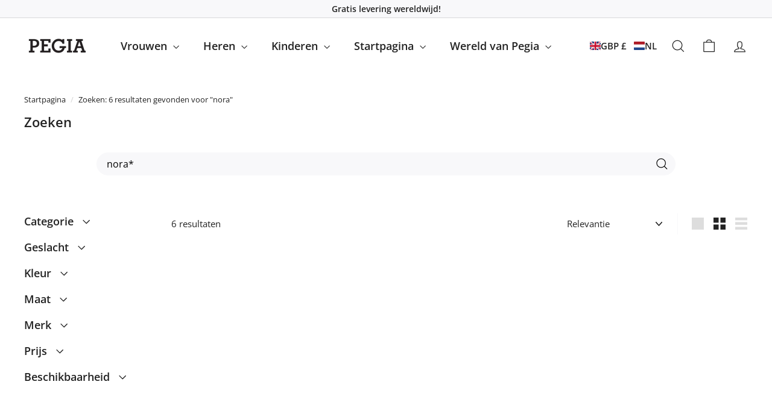

--- FILE ---
content_type: text/html; charset=utf-8
request_url: https://pegia.com/nl/search?q=nora*&type=product
body_size: 83682
content:
<!doctype html>
<html class="no-js" lang="nl" dir="ltr">
  <head>
    <meta charset="utf-8">
    <meta http-equiv="X-UA-Compatible" content="IE=edge,chrome=1">
    <meta name="viewport" content="width=device-width,initial-scale=1">
    <meta name="theme-color" content="#2a555a">
    <link rel="canonical" href="https://pegia.com/nl/search?q=nora*&type=product">
    <link rel="preconnect" href="https://fonts.shopifycdn.com" crossorigin>
    <link rel="dns-prefetch" href="https://ajax.googleapis.com">
    <link rel="dns-prefetch" href="https://maps.googleapis.com">
    <link rel="dns-prefetch" href="https://maps.gstatic.com"><link rel="icon" href="//pegia.com/cdn/shop/files/faviocn.png?v=1693989247&width=32" type="image/png">
<title>Zoeken: 6 resultaten gevonden voor &quot;nora*&quot; &ndash; Pegia</title>
<meta name="description" content="Experience unmatched quality with Pegia®. Discover women’s, men’s and kids’ sheepskin boots, loafers, sneakers, smart casual shoes, espadrilles, slippers and sandals. Explore fur hats, gloves and home accessories – crafted from our family-owned tannery, blending tradition with modern style.">
<meta property="og:site_name" content="Pegia">
<meta property="og:url" content="https://pegia.com/nl/search?q=nora*&type=product">
<meta property="og:title" content="Zoeken: 6 resultaten gevonden voor &quot;nora*&quot;">
<meta property="og:type" content="website">
<meta property="og:description" content="Experience unmatched quality with Pegia®. Discover women’s, men’s and kids’ sheepskin boots, loafers, sneakers, smart casual shoes, espadrilles, slippers and sandals. Explore fur hats, gloves and home accessories – crafted from our family-owned tannery, blending tradition with modern style."><meta property="og:image" content="http://pegia.com/cdn/shop/files/25.09-2.png?v=1758890780">
  <meta property="og:image:secure_url" content="https://pegia.com/cdn/shop/files/25.09-2.png?v=1758890780">
  <meta property="og:image:width" content="1620">
  <meta property="og:image:height" content="1900"><meta name="twitter:site" content="@">
<meta name="twitter:card" content="summary_large_image">
<meta name="twitter:title" content="Zoeken: 6 resultaten gevonden voor &quot;nora*&quot;">
<meta name="twitter:description" content="Experience unmatched quality with Pegia®. Discover women’s, men’s and kids’ sheepskin boots, loafers, sneakers, smart casual shoes, espadrilles, slippers and sandals. Explore fur hats, gloves and home accessories – crafted from our family-owned tannery, blending tradition with modern style.">

<style data-shopify>@font-face {
  font-family: "Open Sans";
  font-weight: 600;
  font-style: normal;
  font-display: swap;
  src: url("//pegia.com/cdn/fonts/open_sans/opensans_n6.15aeff3c913c3fe570c19cdfeed14ce10d09fb08.woff2") format("woff2"),
       url("//pegia.com/cdn/fonts/open_sans/opensans_n6.14bef14c75f8837a87f70ce22013cb146ee3e9f3.woff") format("woff");
}

  @font-face {
  font-family: "Open Sans";
  font-weight: 400;
  font-style: normal;
  font-display: swap;
  src: url("//pegia.com/cdn/fonts/open_sans/opensans_n4.c32e4d4eca5273f6d4ee95ddf54b5bbb75fc9b61.woff2") format("woff2"),
       url("//pegia.com/cdn/fonts/open_sans/opensans_n4.5f3406f8d94162b37bfa232b486ac93ee892406d.woff") format("woff");
}


  @font-face {
  font-family: "Open Sans";
  font-weight: 600;
  font-style: normal;
  font-display: swap;
  src: url("//pegia.com/cdn/fonts/open_sans/opensans_n6.15aeff3c913c3fe570c19cdfeed14ce10d09fb08.woff2") format("woff2"),
       url("//pegia.com/cdn/fonts/open_sans/opensans_n6.14bef14c75f8837a87f70ce22013cb146ee3e9f3.woff") format("woff");
}

  @font-face {
  font-family: "Open Sans";
  font-weight: 400;
  font-style: italic;
  font-display: swap;
  src: url("//pegia.com/cdn/fonts/open_sans/opensans_i4.6f1d45f7a46916cc95c694aab32ecbf7509cbf33.woff2") format("woff2"),
       url("//pegia.com/cdn/fonts/open_sans/opensans_i4.4efaa52d5a57aa9a57c1556cc2b7465d18839daa.woff") format("woff");
}

  @font-face {
  font-family: "Open Sans";
  font-weight: 600;
  font-style: italic;
  font-display: swap;
  src: url("//pegia.com/cdn/fonts/open_sans/opensans_i6.828bbc1b99433eacd7d50c9f0c1bfe16f27b89a3.woff2") format("woff2"),
       url("//pegia.com/cdn/fonts/open_sans/opensans_i6.a79e1402e2bbd56b8069014f43ff9c422c30d057.woff") format("woff");
}

</style><link href="//pegia.com/cdn/shop/t/85/assets/components.css?v=43712827778144619181755682165" rel="stylesheet" type="text/css" media="all" />

<style data-shopify>:root {
    --color-body: #ffffff;
    --color-body-alpha-005: rgba(255, 255, 255, 0.05);
    --color-body-dim: #f2f2f2;

    --color-border: #f8f8fa;

    --color-button-primary: #2a555a;
    --color-button-primary-light: #3a767d;
    --color-button-primary-dim: #224549;
    --color-button-primary-text: #ffffff;

    --color-cart-dot: #2a555a;
    --color-cart-dot-text: #ffffff;

    --color-footer: #f8f8fa;
    --color-footer-border: #ffffff;
    --color-footer-text: #272831;

    --color-link: #232323;

    --color-modal-bg: rgba(248, 248, 250, 0.6);

    --color-nav: #ffffff;
    --color-nav-search: #f8f8fa;
    --color-nav-text: #232323;

    --color-price: #232323;

    --color-sale-tag: #2a555a;
    --color-sale-tag-text: #ffffff;

    --color-scheme-1-text: #232323;
    --color-scheme-1-bg: #f8f8fa;
    --color-scheme-2-text: #2a555a;
    --color-scheme-2-bg: #ffffff;
    --color-scheme-3-text: #232323;
    --color-scheme-3-bg: #ffffff;

    --color-text-body: #232323;
    --color-text-body-alpha-005: rgba(35, 35, 35, 0.05);
    --color-text-body-alpha-008: rgba(35, 35, 35, 0.08);
    --color-text-savings: #2a555a;

    --color-toolbar: #f8f8fa;
    --color-toolbar-text: #232323;

    --url-ico-select: url(//pegia.com/cdn/shop/t/85/assets/ico-select.svg);
    --url-swirl-svg: url(//pegia.com/cdn/shop/t/85/assets/swirl.svg);

    --header-padding-bottom: 0;

    --page-top-padding: 35px;
    --page-narrow: 780px;
    --page-width-padding: 40px;
    --grid-gutter: 22px;
    --index-section-padding: 60px;
    --section-header-bottom: 40px;
    --collapsible-icon-width: 12px;

    --size-chart-margin: 30px 0;
    --size-chart-icon-margin: 5px;

    --newsletter-reminder-padding: 20px 30px 20px 25px;

    --text-frame-margin: 10px;

    /*Shop Pay Installments*/
    --color-body-text: #232323;
    --color-body: #ffffff;
    --color-bg: #ffffff;

    --type-header-primary: "Open Sans";
    --type-header-fallback: sans-serif;
    --type-header-size: 22px;
    --type-header-weight: 600;
    --type-header-line-height: 1;
    --type-header-spacing: 0.0em;

    
      --type-header-transform: none;
    

    --type-base-primary:"Open Sans";
    --type-base-fallback:sans-serif;
    --type-base-size: 15px;
    --type-base-weight: 400;
    --type-base-spacing: 0.0em;
    --type-base-line-height: 1.3;

    --color-small-image-bg: #ffffff;
    --color-small-image-bg-dark: #f7f7f7;
    --color-large-image-bg: #f8f8fa;
    --color-large-image-bg-light: #ffffff;

    --icon-stroke-width: 3px;
    --icon-stroke-line-join: round;

    
      --button-radius: 50px;
      --button-padding: 11px 25px;
    

    
      --roundness: 20px;
    

    
      --grid-thickness: 0;
    

    --product-tile-margin: 5%;
    --collection-tile-margin: 0%;

    --swatch-size: 30px;

    
      --swatch-border-radius: 50%;
    
  }

  @media screen and (max-width: 768px) {
    :root {
      --page-top-padding: 15px;
      --page-narrow: 330px;
      --page-width-padding: 17px;
      --grid-gutter: 16px;
      --index-section-padding: 40px;
      --section-header-bottom: 25px;
      --collapsible-icon-width: 10px;
      --text-frame-margin: 7px;
      --type-base-size: 13px;

      
        --roundness: 15px;
        --button-padding: 9px 25px;
      
    }
  }</style><link href="//pegia.com/cdn/shop/t/85/assets/overrides.css?v=134552731698709931491767975048" rel="stylesheet" type="text/css" media="all" />
<style data-shopify>:root {
        --product-grid-padding: 12px;
      }</style><script async crossorigin fetchpriority="high" src="/cdn/shopifycloud/importmap-polyfill/es-modules-shim.2.4.0.js"></script>
<script>
      document.documentElement.className = document.documentElement.className.replace('no-js', 'js');

      window.theme = window.theme || {};

      theme.settings = {
        themeName: 'Expanse',
        themeVersion: '7.0.0', // x-release-please-version
      };
    </script><script type="importmap">
{
  "imports": {
    "@archetype-themes/custom-elements/base-media": "//pegia.com/cdn/shop/t/85/assets/base-media.js?v=180215418933095669231755682134",
    "@archetype-themes/custom-elements/disclosure": "//pegia.com/cdn/shop/t/85/assets/disclosure.js?v=182459945533096787091755682171",
    "@archetype-themes/custom-elements/header-search": "//pegia.com/cdn/shop/t/85/assets/header-search.js?v=14790263600647437351755682189",
    "@archetype-themes/custom-elements/product-recommendations": "//pegia.com/cdn/shop/t/85/assets/product-recommendations.js?v=76410797257285949611755682245",
    "@archetype-themes/custom-elements/swatches": "//pegia.com/cdn/shop/t/85/assets/swatches.js?v=115748111205220542111755682289",
    "@archetype-themes/custom-elements/theme-element": "//pegia.com/cdn/shop/t/85/assets/theme-element.js?v=23783870107938227301755682314",
    "@archetype-themes/modules/cart-form": "//pegia.com/cdn/shop/t/85/assets/cart-form.js?v=112467115607385685851755682146",
    "@archetype-themes/modules/clone-footer": "//pegia.com/cdn/shop/t/85/assets/clone-footer.js?v=65189253863211222311755682157",
    "@archetype-themes/modules/collection-sidebar": "//pegia.com/cdn/shop/t/85/assets/collection-sidebar.js?v=1325888889692973131755682162",
    "@archetype-themes/modules/drawers": "//pegia.com/cdn/shop/t/85/assets/drawers.js?v=133655453772475736011755682172",
    "@archetype-themes/modules/modal": "//pegia.com/cdn/shop/t/85/assets/modal.js?v=158707362359803246971755682212",
    "@archetype-themes/modules/nav-dropdown": "//pegia.com/cdn/shop/t/85/assets/nav-dropdown.js?v=161891049847192907061755682215",
    "@archetype-themes/modules/photoswipe": "//pegia.com/cdn/shop/t/85/assets/photoswipe.js?v=26893319410327140681755682231",
    "@archetype-themes/modules/slideshow": "//pegia.com/cdn/shop/t/85/assets/slideshow.js?v=126977017077271715931755682280",
    "@archetype-themes/utils/a11y": "//pegia.com/cdn/shop/t/85/assets/a11y.js?v=42141139595583154601755682116",
    "@archetype-themes/utils/ajax-renderer": "//pegia.com/cdn/shop/t/85/assets/ajax-renderer.js?v=17957378971572593961755682121",
    "@archetype-themes/utils/currency": "//pegia.com/cdn/shop/t/85/assets/currency.js?v=93335643952206747231755682167",
    "@archetype-themes/utils/events": "//pegia.com/cdn/shop/t/85/assets/events.js?v=41484686344495800011755682175",
    "@archetype-themes/utils/product-loader": "//pegia.com/cdn/shop/t/85/assets/product-loader.js?v=71947287259713254281755682243",
    "@archetype-themes/utils/resource-loader": "//pegia.com/cdn/shop/t/85/assets/resource-loader.js?v=81301169148003274841755682252",
    "@archetype-themes/utils/storage": "//pegia.com/cdn/shop/t/85/assets/storage.js?v=165714144265540632071755682286",
    "@archetype-themes/utils/theme-editor-event-handler-mixin": "//pegia.com/cdn/shop/t/85/assets/theme-editor-event-handler-mixin.js?v=114462069356338668731755682313",
    "@archetype-themes/utils/utils": "//pegia.com/cdn/shop/t/85/assets/utils.js?v=117964846174238173191755682324",
    "@archetype-themes/vendors/flickity": "//pegia.com/cdn/shop/t/85/assets/flickity.js?v=180040601754775719741755682179",
    "@archetype-themes/vendors/flickity-fade": "//pegia.com/cdn/shop/t/85/assets/flickity-fade.js?v=7618156608010510071755682178",
    "@archetype-themes/vendors/in-view": "//pegia.com/cdn/shop/t/85/assets/in-view.js?v=158303221847540477331755682195",
    "@archetype-themes/vendors/photoswipe-ui-default.min": "//pegia.com/cdn/shop/t/85/assets/photoswipe-ui-default.min.js?v=153569421128418950921755682231",
    "@archetype-themes/vendors/photoswipe.min": "//pegia.com/cdn/shop/t/85/assets/photoswipe.min.js?v=159595140210348923361755682233",
    "components/add-to-cart": "//pegia.com/cdn/shop/t/85/assets/add-to-cart.js?v=157761415605003885381755682119",
    "components/announcement-bar": "//pegia.com/cdn/shop/t/85/assets/announcement-bar.js?v=121029201872210647121755682127",
    "components/block-buy-buttons": "//pegia.com/cdn/shop/t/85/assets/block-buy-buttons.js?v=56380689241029412871755682136",
    "components/block-price": "//pegia.com/cdn/shop/t/85/assets/block-price.js?v=174793000406617112591755682139",
    "components/block-variant-picker": "//pegia.com/cdn/shop/t/85/assets/block-variant-picker.js?v=100675464509634971691755682143",
    "components/cart-note": "//pegia.com/cdn/shop/t/85/assets/cart-note.js?v=56198602689862001351755682147",
    "components/close-cart": "//pegia.com/cdn/shop/t/85/assets/close-cart.js?v=122851508247342011791755682157",
    "components/collapsible": "//pegia.com/cdn/shop/t/85/assets/collapsible.js?v=177773173634684916621755682159",
    "components/collection-mobile-filters": "//pegia.com/cdn/shop/t/85/assets/collection-mobile-filters.js?v=141085733159431533581755682161",
    "components/gift-card-recipient-form": "//pegia.com/cdn/shop/t/85/assets/gift-card-recipient-form.js?v=25114532869471163621755682180",
    "components/header-cart-drawer": "//pegia.com/cdn/shop/t/85/assets/header-cart-drawer.js?v=10438076937880405391755682185",
    "components/header-drawer": "//pegia.com/cdn/shop/t/85/assets/header-drawer.js?v=12194218155632391321755682186",
    "components/header-mobile-nav": "//pegia.com/cdn/shop/t/85/assets/header-mobile-nav.js?v=77324086688366174111755682186",
    "components/header-nav": "//pegia.com/cdn/shop/t/85/assets/header-nav.js?v=134448756228213604281755682188",
    "components/item-grid": "//pegia.com/cdn/shop/t/85/assets/item-grid.js?v=109905781791598941741755682200",
    "components/map": "//pegia.com/cdn/shop/t/85/assets/map.js?v=113321260895345124881755682207",
    "components/model-media": "//pegia.com/cdn/shop/t/85/assets/model-media.js?v=72293555598817173731755682213",
    "components/newsletter-reminder": "//pegia.com/cdn/shop/t/85/assets/newsletter-reminder.js?v=35744343425145152751755682216",
    "components/parallax-image": "//pegia.com/cdn/shop/t/85/assets/parallax-image.js?v=59188309605188605141755682224",
    "components/predictive-search": "//pegia.com/cdn/shop/t/85/assets/predictive-search.js?v=165210660372665716981755682238",
    "components/price-range": "//pegia.com/cdn/shop/t/85/assets/price-range.js?v=87243038936141742371755682239",
    "components/product-images": "//pegia.com/cdn/shop/t/85/assets/product-images.js?v=101208797313625026491755682241",
    "components/product-inventory": "//pegia.com/cdn/shop/t/85/assets/product-inventory.js?v=69607211263097186841755682242",
    "components/quantity-selector": "//pegia.com/cdn/shop/t/85/assets/quantity-selector.js?v=29811676615099985201755682247",
    "components/quick-add": "//pegia.com/cdn/shop/t/85/assets/quick-add.js?v=112070224713420499361755682249",
    "components/quick-shop": "//pegia.com/cdn/shop/t/85/assets/quick-shop.js?v=169214600794817870211755682250",
    "components/rte": "//pegia.com/cdn/shop/t/85/assets/rte.js?v=175428553801475883871755682254",
    "components/section-advanced-accordion": "//pegia.com/cdn/shop/t/85/assets/section-advanced-accordion.js?v=172994900201510659141755682257",
    "components/section-age-verification-popup": "//pegia.com/cdn/shop/t/85/assets/section-age-verification-popup.js?v=133696332194319723851755682258",
    "components/section-background-image-text": "//pegia.com/cdn/shop/t/85/assets/section-background-image-text.js?v=21722524035606903071755682259",
    "components/section-collection-header": "//pegia.com/cdn/shop/t/85/assets/section-collection-header.js?v=38468508189529151931755682260",
    "components/section-countdown": "//pegia.com/cdn/shop/t/85/assets/section-countdown.js?v=75237863181774550081755682261",
    "components/section-footer": "//pegia.com/cdn/shop/t/85/assets/section-footer.js?v=148713697742347807881755682262",
    "components/section-header": "//pegia.com/cdn/shop/t/85/assets/section-header.js?v=146891184291599232001755682263",
    "components/section-hotspots": "//pegia.com/cdn/shop/t/85/assets/section-hotspots.js?v=123038301200020945031755682264",
    "components/section-image-compare": "//pegia.com/cdn/shop/t/85/assets/section-image-compare.js?v=84708806597935999591755682265",
    "components/section-main-addresses": "//pegia.com/cdn/shop/t/85/assets/section-main-addresses.js?v=38269558316828166111755682266",
    "components/section-main-cart": "//pegia.com/cdn/shop/t/85/assets/section-main-cart.js?v=104282612614769570861755682267",
    "components/section-main-login": "//pegia.com/cdn/shop/t/85/assets/section-main-login.js?v=141583384861984065451755682268",
    "components/section-more-products-vendor": "//pegia.com/cdn/shop/t/85/assets/section-more-products-vendor.js?v=139037179476081649891755682269",
    "components/section-newsletter-popup": "//pegia.com/cdn/shop/t/85/assets/section-newsletter-popup.js?v=14748164573072822331755682270",
    "components/section-password-header": "//pegia.com/cdn/shop/t/85/assets/section-password-header.js?v=180461259096248157561755682271",
    "components/section-recently-viewed": "//pegia.com/cdn/shop/t/85/assets/section-recently-viewed.js?v=55908193119123770971755682272",
    "components/section-testimonials": "//pegia.com/cdn/shop/t/85/assets/section-testimonials.js?v=1105492954700041671755682273",
    "components/store-availability": "//pegia.com/cdn/shop/t/85/assets/store-availability.js?v=3599424513449990531755682287",
    "components/theme-editor": "//pegia.com/cdn/shop/t/85/assets/theme-editor.js?v=7962243367912863361755682314",
    "components/toggle-cart": "//pegia.com/cdn/shop/t/85/assets/toggle-cart.js?v=38431333347854231931755682317",
    "components/toggle-menu": "//pegia.com/cdn/shop/t/85/assets/toggle-menu.js?v=184417730195572818991755682318",
    "components/toggle-search": "//pegia.com/cdn/shop/t/85/assets/toggle-search.js?v=152152935064256525541755682319",
    "components/tool-tip": "//pegia.com/cdn/shop/t/85/assets/tool-tip.js?v=111952048857288946281755682321",
    "components/tool-tip-trigger": "//pegia.com/cdn/shop/t/85/assets/tool-tip-trigger.js?v=51579085798980736711755682320",
    "components/variant-sku": "//pegia.com/cdn/shop/t/85/assets/variant-sku.js?v=181636493864733257641755682325",
    "components/video-media": "//pegia.com/cdn/shop/t/85/assets/video-media.js?v=117747228584985477391755682327",
    "nouislider": "//pegia.com/cdn/shop/t/85/assets/nouislider.js?v=100438778919154896961755682218"
  }
}
</script>
<script>
  if (!(HTMLScriptElement.supports && HTMLScriptElement.supports('importmap'))) {
    const el = document.createElement('script')
    el.async = true
    el.src = "//pegia.com/cdn/shop/t/85/assets/es-module-shims.min.js?v=3197203922110785981755682175"
    document.head.appendChild(el)
  }
</script>

<script type="module" src="//pegia.com/cdn/shop/t/85/assets/is-land.min.js?v=92343381495565747271755682199"></script>



<script type="module">
  try {
    const importMap = document.querySelector('script[type="importmap"]')
    const importMapJson = JSON.parse(importMap.textContent)
    const importMapModules = Object.values(importMapJson.imports)
    for (let i = 0; i < importMapModules.length; i++) {
      const link = document.createElement('link')
      link.rel = 'modulepreload'
      link.href = importMapModules[i]
      document.head.appendChild(link)
    }
  } catch (e) {
    console.error(e)
  }
</script>

<script>window.performance && window.performance.mark && window.performance.mark('shopify.content_for_header.start');</script><meta name="facebook-domain-verification" content="518615oy8iid52xcr0fhiwjey3h369">
<meta id="shopify-digital-wallet" name="shopify-digital-wallet" content="/72405942585/digital_wallets/dialog">
<meta name="shopify-checkout-api-token" content="c48bae9fee1f22d94fb629a355d73b8f">
<meta id="in-context-paypal-metadata" data-shop-id="72405942585" data-venmo-supported="false" data-environment="production" data-locale="nl_NL" data-paypal-v4="true" data-currency="GBP">
<link rel="alternate" hreflang="x-default" href="https://pegia.com/search?q=nora*&amp;type=product">
<link rel="alternate" hreflang="en" href="https://pegia.com/search?q=nora*&amp;type=product">
<link rel="alternate" hreflang="de" href="https://pegia.com/de/search?q=nora*&amp;type=product">
<link rel="alternate" hreflang="es" href="https://pegia.com/es/search?q=nora*&amp;type=product">
<link rel="alternate" hreflang="fr" href="https://pegia.com/fr/search?q=nora*&amp;type=product">
<link rel="alternate" hreflang="it" href="https://pegia.com/it/search?q=nora*&amp;type=product">
<link rel="alternate" hreflang="nl" href="https://pegia.com/nl/search?q=nora*&amp;type=product">
<link rel="alternate" hreflang="pl" href="https://pegia.com/pl/search?q=nora*&amp;type=product">
<link rel="alternate" hreflang="tr" href="https://pegia.com/tr/search?q=nora*&amp;type=product">
<link rel="alternate" hreflang="he" href="https://pegia.com/he/search?q=nora*&amp;type=product">
<link rel="alternate" hreflang="zh-Hans" href="https://pegia.com/zh/search?q=nora*&amp;type=product">
<link rel="alternate" hreflang="ja" href="https://pegia.com/ja/search?q=nora*&amp;type=product">
<link rel="alternate" hreflang="ko" href="https://pegia.com/ko/search?q=nora*&amp;type=product">
<link rel="alternate" hreflang="hi" href="https://pegia.com/hi/search?q=nora*&amp;type=product">
<link rel="alternate" hreflang="pt" href="https://pegia.com/pt/search?q=nora*&amp;type=product">
<link rel="alternate" hreflang="ru" href="https://pegia.com/ru/search?q=nora*&amp;type=product">
<link rel="alternate" hreflang="sv" href="https://pegia.com/sv/search?q=nora*&amp;type=product">
<link rel="alternate" hreflang="da" href="https://pegia.com/da/search?q=nora*&amp;type=product">
<link rel="alternate" hreflang="no" href="https://pegia.com/no/search?q=nora*&amp;type=product">
<link rel="alternate" hreflang="fi" href="https://pegia.com/fi/search?q=nora*&amp;type=product">
<link rel="alternate" hreflang="ar" href="https://pegia.com/ar/search?q=nora*&amp;type=product">
<link rel="alternate" hreflang="id" href="https://pegia.com/id/search?q=nora*&amp;type=product">
<link rel="alternate" hreflang="zh-Hans-FR" href="https://pegia.com/zh/search?q=nora*&amp;type=product">
<link rel="alternate" hreflang="zh-Hans-US" href="https://pegia.com/zh/search?q=nora*&amp;type=product">
<link rel="alternate" hreflang="zh-Hans-AC" href="https://pegia.com/zh/search?q=nora*&amp;type=product">
<link rel="alternate" hreflang="zh-Hans-AD" href="https://pegia.com/zh/search?q=nora*&amp;type=product">
<link rel="alternate" hreflang="zh-Hans-AE" href="https://pegia.com/zh/search?q=nora*&amp;type=product">
<link rel="alternate" hreflang="zh-Hans-AF" href="https://pegia.com/zh/search?q=nora*&amp;type=product">
<link rel="alternate" hreflang="zh-Hans-AG" href="https://pegia.com/zh/search?q=nora*&amp;type=product">
<link rel="alternate" hreflang="zh-Hans-AI" href="https://pegia.com/zh/search?q=nora*&amp;type=product">
<link rel="alternate" hreflang="zh-Hans-AL" href="https://pegia.com/zh/search?q=nora*&amp;type=product">
<link rel="alternate" hreflang="zh-Hans-AM" href="https://pegia.com/zh/search?q=nora*&amp;type=product">
<link rel="alternate" hreflang="zh-Hans-AO" href="https://pegia.com/zh/search?q=nora*&amp;type=product">
<link rel="alternate" hreflang="zh-Hans-AR" href="https://pegia.com/zh/search?q=nora*&amp;type=product">
<link rel="alternate" hreflang="zh-Hans-AT" href="https://pegia.com/zh/search?q=nora*&amp;type=product">
<link rel="alternate" hreflang="zh-Hans-AU" href="https://pegia.com/zh/search?q=nora*&amp;type=product">
<link rel="alternate" hreflang="zh-Hans-AW" href="https://pegia.com/zh/search?q=nora*&amp;type=product">
<link rel="alternate" hreflang="zh-Hans-AX" href="https://pegia.com/zh/search?q=nora*&amp;type=product">
<link rel="alternate" hreflang="zh-Hans-AZ" href="https://pegia.com/zh/search?q=nora*&amp;type=product">
<link rel="alternate" hreflang="zh-Hans-BA" href="https://pegia.com/zh/search?q=nora*&amp;type=product">
<link rel="alternate" hreflang="zh-Hans-BB" href="https://pegia.com/zh/search?q=nora*&amp;type=product">
<link rel="alternate" hreflang="zh-Hans-BD" href="https://pegia.com/zh/search?q=nora*&amp;type=product">
<link rel="alternate" hreflang="zh-Hans-BE" href="https://pegia.com/zh/search?q=nora*&amp;type=product">
<link rel="alternate" hreflang="zh-Hans-BF" href="https://pegia.com/zh/search?q=nora*&amp;type=product">
<link rel="alternate" hreflang="zh-Hans-BG" href="https://pegia.com/zh/search?q=nora*&amp;type=product">
<link rel="alternate" hreflang="zh-Hans-BH" href="https://pegia.com/zh/search?q=nora*&amp;type=product">
<link rel="alternate" hreflang="zh-Hans-BI" href="https://pegia.com/zh/search?q=nora*&amp;type=product">
<link rel="alternate" hreflang="zh-Hans-BJ" href="https://pegia.com/zh/search?q=nora*&amp;type=product">
<link rel="alternate" hreflang="zh-Hans-BL" href="https://pegia.com/zh/search?q=nora*&amp;type=product">
<link rel="alternate" hreflang="zh-Hans-BM" href="https://pegia.com/zh/search?q=nora*&amp;type=product">
<link rel="alternate" hreflang="zh-Hans-BN" href="https://pegia.com/zh/search?q=nora*&amp;type=product">
<link rel="alternate" hreflang="zh-Hans-BO" href="https://pegia.com/zh/search?q=nora*&amp;type=product">
<link rel="alternate" hreflang="zh-Hans-BQ" href="https://pegia.com/zh/search?q=nora*&amp;type=product">
<link rel="alternate" hreflang="zh-Hans-BR" href="https://pegia.com/zh/search?q=nora*&amp;type=product">
<link rel="alternate" hreflang="zh-Hans-BS" href="https://pegia.com/zh/search?q=nora*&amp;type=product">
<link rel="alternate" hreflang="zh-Hans-BT" href="https://pegia.com/zh/search?q=nora*&amp;type=product">
<link rel="alternate" hreflang="zh-Hans-BW" href="https://pegia.com/zh/search?q=nora*&amp;type=product">
<link rel="alternate" hreflang="zh-Hans-BY" href="https://pegia.com/zh/search?q=nora*&amp;type=product">
<link rel="alternate" hreflang="zh-Hans-BZ" href="https://pegia.com/zh/search?q=nora*&amp;type=product">
<link rel="alternate" hreflang="zh-Hans-CA" href="https://pegia.com/zh/search?q=nora*&amp;type=product">
<link rel="alternate" hreflang="zh-Hans-CC" href="https://pegia.com/zh/search?q=nora*&amp;type=product">
<link rel="alternate" hreflang="zh-Hans-CD" href="https://pegia.com/zh/search?q=nora*&amp;type=product">
<link rel="alternate" hreflang="zh-Hans-CF" href="https://pegia.com/zh/search?q=nora*&amp;type=product">
<link rel="alternate" hreflang="zh-Hans-CG" href="https://pegia.com/zh/search?q=nora*&amp;type=product">
<link rel="alternate" hreflang="zh-Hans-CH" href="https://pegia.com/zh/search?q=nora*&amp;type=product">
<link rel="alternate" hreflang="zh-Hans-CI" href="https://pegia.com/zh/search?q=nora*&amp;type=product">
<link rel="alternate" hreflang="zh-Hans-CK" href="https://pegia.com/zh/search?q=nora*&amp;type=product">
<link rel="alternate" hreflang="zh-Hans-CL" href="https://pegia.com/zh/search?q=nora*&amp;type=product">
<link rel="alternate" hreflang="zh-Hans-CM" href="https://pegia.com/zh/search?q=nora*&amp;type=product">
<link rel="alternate" hreflang="zh-Hans-CN" href="https://pegia.com/zh/search?q=nora*&amp;type=product">
<link rel="alternate" hreflang="zh-Hans-CO" href="https://pegia.com/zh/search?q=nora*&amp;type=product">
<link rel="alternate" hreflang="zh-Hans-CR" href="https://pegia.com/zh/search?q=nora*&amp;type=product">
<link rel="alternate" hreflang="zh-Hans-CV" href="https://pegia.com/zh/search?q=nora*&amp;type=product">
<link rel="alternate" hreflang="zh-Hans-CW" href="https://pegia.com/zh/search?q=nora*&amp;type=product">
<link rel="alternate" hreflang="zh-Hans-CX" href="https://pegia.com/zh/search?q=nora*&amp;type=product">
<link rel="alternate" hreflang="zh-Hans-CY" href="https://pegia.com/zh/search?q=nora*&amp;type=product">
<link rel="alternate" hreflang="zh-Hans-CZ" href="https://pegia.com/zh/search?q=nora*&amp;type=product">
<link rel="alternate" hreflang="zh-Hans-DE" href="https://pegia.com/zh/search?q=nora*&amp;type=product">
<link rel="alternate" hreflang="zh-Hans-DJ" href="https://pegia.com/zh/search?q=nora*&amp;type=product">
<link rel="alternate" hreflang="zh-Hans-DK" href="https://pegia.com/zh/search?q=nora*&amp;type=product">
<link rel="alternate" hreflang="zh-Hans-DM" href="https://pegia.com/zh/search?q=nora*&amp;type=product">
<link rel="alternate" hreflang="zh-Hans-DO" href="https://pegia.com/zh/search?q=nora*&amp;type=product">
<link rel="alternate" hreflang="zh-Hans-DZ" href="https://pegia.com/zh/search?q=nora*&amp;type=product">
<link rel="alternate" hreflang="zh-Hans-EC" href="https://pegia.com/zh/search?q=nora*&amp;type=product">
<link rel="alternate" hreflang="zh-Hans-EE" href="https://pegia.com/zh/search?q=nora*&amp;type=product">
<link rel="alternate" hreflang="zh-Hans-EG" href="https://pegia.com/zh/search?q=nora*&amp;type=product">
<link rel="alternate" hreflang="zh-Hans-EH" href="https://pegia.com/zh/search?q=nora*&amp;type=product">
<link rel="alternate" hreflang="zh-Hans-ER" href="https://pegia.com/zh/search?q=nora*&amp;type=product">
<link rel="alternate" hreflang="zh-Hans-ES" href="https://pegia.com/zh/search?q=nora*&amp;type=product">
<link rel="alternate" hreflang="zh-Hans-ET" href="https://pegia.com/zh/search?q=nora*&amp;type=product">
<link rel="alternate" hreflang="zh-Hans-FI" href="https://pegia.com/zh/search?q=nora*&amp;type=product">
<link rel="alternate" hreflang="zh-Hans-FJ" href="https://pegia.com/zh/search?q=nora*&amp;type=product">
<link rel="alternate" hreflang="zh-Hans-FK" href="https://pegia.com/zh/search?q=nora*&amp;type=product">
<link rel="alternate" hreflang="zh-Hans-FO" href="https://pegia.com/zh/search?q=nora*&amp;type=product">
<link rel="alternate" hreflang="zh-Hans-GA" href="https://pegia.com/zh/search?q=nora*&amp;type=product">
<link rel="alternate" hreflang="zh-Hans-GB" href="https://pegia.com/zh/search?q=nora*&amp;type=product">
<link rel="alternate" hreflang="zh-Hans-GD" href="https://pegia.com/zh/search?q=nora*&amp;type=product">
<link rel="alternate" hreflang="zh-Hans-GE" href="https://pegia.com/zh/search?q=nora*&amp;type=product">
<link rel="alternate" hreflang="zh-Hans-GF" href="https://pegia.com/zh/search?q=nora*&amp;type=product">
<link rel="alternate" hreflang="zh-Hans-GG" href="https://pegia.com/zh/search?q=nora*&amp;type=product">
<link rel="alternate" hreflang="zh-Hans-GH" href="https://pegia.com/zh/search?q=nora*&amp;type=product">
<link rel="alternate" hreflang="zh-Hans-GI" href="https://pegia.com/zh/search?q=nora*&amp;type=product">
<link rel="alternate" hreflang="zh-Hans-GL" href="https://pegia.com/zh/search?q=nora*&amp;type=product">
<link rel="alternate" hreflang="zh-Hans-GM" href="https://pegia.com/zh/search?q=nora*&amp;type=product">
<link rel="alternate" hreflang="zh-Hans-GN" href="https://pegia.com/zh/search?q=nora*&amp;type=product">
<link rel="alternate" hreflang="zh-Hans-GP" href="https://pegia.com/zh/search?q=nora*&amp;type=product">
<link rel="alternate" hreflang="zh-Hans-GQ" href="https://pegia.com/zh/search?q=nora*&amp;type=product">
<link rel="alternate" hreflang="zh-Hans-GR" href="https://pegia.com/zh/search?q=nora*&amp;type=product">
<link rel="alternate" hreflang="zh-Hans-GS" href="https://pegia.com/zh/search?q=nora*&amp;type=product">
<link rel="alternate" hreflang="zh-Hans-GT" href="https://pegia.com/zh/search?q=nora*&amp;type=product">
<link rel="alternate" hreflang="zh-Hans-GW" href="https://pegia.com/zh/search?q=nora*&amp;type=product">
<link rel="alternate" hreflang="zh-Hans-GY" href="https://pegia.com/zh/search?q=nora*&amp;type=product">
<link rel="alternate" hreflang="zh-Hans-HK" href="https://pegia.com/zh/search?q=nora*&amp;type=product">
<link rel="alternate" hreflang="zh-Hans-HN" href="https://pegia.com/zh/search?q=nora*&amp;type=product">
<link rel="alternate" hreflang="zh-Hans-HR" href="https://pegia.com/zh/search?q=nora*&amp;type=product">
<link rel="alternate" hreflang="zh-Hans-HT" href="https://pegia.com/zh/search?q=nora*&amp;type=product">
<link rel="alternate" hreflang="zh-Hans-HU" href="https://pegia.com/zh/search?q=nora*&amp;type=product">
<link rel="alternate" hreflang="zh-Hans-ID" href="https://pegia.com/zh/search?q=nora*&amp;type=product">
<link rel="alternate" hreflang="zh-Hans-IE" href="https://pegia.com/zh/search?q=nora*&amp;type=product">
<link rel="alternate" hreflang="zh-Hans-IM" href="https://pegia.com/zh/search?q=nora*&amp;type=product">
<link rel="alternate" hreflang="zh-Hans-IN" href="https://pegia.com/zh/search?q=nora*&amp;type=product">
<link rel="alternate" hreflang="zh-Hans-IO" href="https://pegia.com/zh/search?q=nora*&amp;type=product">
<link rel="alternate" hreflang="zh-Hans-IQ" href="https://pegia.com/zh/search?q=nora*&amp;type=product">
<link rel="alternate" hreflang="zh-Hans-IS" href="https://pegia.com/zh/search?q=nora*&amp;type=product">
<link rel="alternate" hreflang="zh-Hans-IT" href="https://pegia.com/zh/search?q=nora*&amp;type=product">
<link rel="alternate" hreflang="zh-Hans-JE" href="https://pegia.com/zh/search?q=nora*&amp;type=product">
<link rel="alternate" hreflang="zh-Hans-JM" href="https://pegia.com/zh/search?q=nora*&amp;type=product">
<link rel="alternate" hreflang="zh-Hans-JO" href="https://pegia.com/zh/search?q=nora*&amp;type=product">
<link rel="alternate" hreflang="zh-Hans-JP" href="https://pegia.com/zh/search?q=nora*&amp;type=product">
<link rel="alternate" hreflang="zh-Hans-KE" href="https://pegia.com/zh/search?q=nora*&amp;type=product">
<link rel="alternate" hreflang="zh-Hans-KG" href="https://pegia.com/zh/search?q=nora*&amp;type=product">
<link rel="alternate" hreflang="zh-Hans-KH" href="https://pegia.com/zh/search?q=nora*&amp;type=product">
<link rel="alternate" hreflang="zh-Hans-KI" href="https://pegia.com/zh/search?q=nora*&amp;type=product">
<link rel="alternate" hreflang="zh-Hans-KM" href="https://pegia.com/zh/search?q=nora*&amp;type=product">
<link rel="alternate" hreflang="zh-Hans-KN" href="https://pegia.com/zh/search?q=nora*&amp;type=product">
<link rel="alternate" hreflang="zh-Hans-KR" href="https://pegia.com/zh/search?q=nora*&amp;type=product">
<link rel="alternate" hreflang="zh-Hans-KW" href="https://pegia.com/zh/search?q=nora*&amp;type=product">
<link rel="alternate" hreflang="zh-Hans-KY" href="https://pegia.com/zh/search?q=nora*&amp;type=product">
<link rel="alternate" hreflang="zh-Hans-KZ" href="https://pegia.com/zh/search?q=nora*&amp;type=product">
<link rel="alternate" hreflang="zh-Hans-LA" href="https://pegia.com/zh/search?q=nora*&amp;type=product">
<link rel="alternate" hreflang="zh-Hans-LB" href="https://pegia.com/zh/search?q=nora*&amp;type=product">
<link rel="alternate" hreflang="zh-Hans-LC" href="https://pegia.com/zh/search?q=nora*&amp;type=product">
<link rel="alternate" hreflang="zh-Hans-LI" href="https://pegia.com/zh/search?q=nora*&amp;type=product">
<link rel="alternate" hreflang="zh-Hans-LK" href="https://pegia.com/zh/search?q=nora*&amp;type=product">
<link rel="alternate" hreflang="zh-Hans-LR" href="https://pegia.com/zh/search?q=nora*&amp;type=product">
<link rel="alternate" hreflang="zh-Hans-LS" href="https://pegia.com/zh/search?q=nora*&amp;type=product">
<link rel="alternate" hreflang="zh-Hans-LT" href="https://pegia.com/zh/search?q=nora*&amp;type=product">
<link rel="alternate" hreflang="zh-Hans-LU" href="https://pegia.com/zh/search?q=nora*&amp;type=product">
<link rel="alternate" hreflang="zh-Hans-LV" href="https://pegia.com/zh/search?q=nora*&amp;type=product">
<link rel="alternate" hreflang="zh-Hans-LY" href="https://pegia.com/zh/search?q=nora*&amp;type=product">
<link rel="alternate" hreflang="zh-Hans-MA" href="https://pegia.com/zh/search?q=nora*&amp;type=product">
<link rel="alternate" hreflang="zh-Hans-MC" href="https://pegia.com/zh/search?q=nora*&amp;type=product">
<link rel="alternate" hreflang="zh-Hans-MD" href="https://pegia.com/zh/search?q=nora*&amp;type=product">
<link rel="alternate" hreflang="zh-Hans-ME" href="https://pegia.com/zh/search?q=nora*&amp;type=product">
<link rel="alternate" hreflang="zh-Hans-MF" href="https://pegia.com/zh/search?q=nora*&amp;type=product">
<link rel="alternate" hreflang="zh-Hans-MG" href="https://pegia.com/zh/search?q=nora*&amp;type=product">
<link rel="alternate" hreflang="zh-Hans-MK" href="https://pegia.com/zh/search?q=nora*&amp;type=product">
<link rel="alternate" hreflang="zh-Hans-ML" href="https://pegia.com/zh/search?q=nora*&amp;type=product">
<link rel="alternate" hreflang="zh-Hans-MM" href="https://pegia.com/zh/search?q=nora*&amp;type=product">
<link rel="alternate" hreflang="zh-Hans-MN" href="https://pegia.com/zh/search?q=nora*&amp;type=product">
<link rel="alternate" hreflang="zh-Hans-MO" href="https://pegia.com/zh/search?q=nora*&amp;type=product">
<link rel="alternate" hreflang="zh-Hans-MQ" href="https://pegia.com/zh/search?q=nora*&amp;type=product">
<link rel="alternate" hreflang="zh-Hans-MR" href="https://pegia.com/zh/search?q=nora*&amp;type=product">
<link rel="alternate" hreflang="zh-Hans-MS" href="https://pegia.com/zh/search?q=nora*&amp;type=product">
<link rel="alternate" hreflang="zh-Hans-MT" href="https://pegia.com/zh/search?q=nora*&amp;type=product">
<link rel="alternate" hreflang="zh-Hans-MU" href="https://pegia.com/zh/search?q=nora*&amp;type=product">
<link rel="alternate" hreflang="zh-Hans-MV" href="https://pegia.com/zh/search?q=nora*&amp;type=product">
<link rel="alternate" hreflang="zh-Hans-MW" href="https://pegia.com/zh/search?q=nora*&amp;type=product">
<link rel="alternate" hreflang="zh-Hans-MX" href="https://pegia.com/zh/search?q=nora*&amp;type=product">
<link rel="alternate" hreflang="zh-Hans-MY" href="https://pegia.com/zh/search?q=nora*&amp;type=product">
<link rel="alternate" hreflang="zh-Hans-MZ" href="https://pegia.com/zh/search?q=nora*&amp;type=product">
<link rel="alternate" hreflang="zh-Hans-NA" href="https://pegia.com/zh/search?q=nora*&amp;type=product">
<link rel="alternate" hreflang="zh-Hans-NC" href="https://pegia.com/zh/search?q=nora*&amp;type=product">
<link rel="alternate" hreflang="zh-Hans-NE" href="https://pegia.com/zh/search?q=nora*&amp;type=product">
<link rel="alternate" hreflang="zh-Hans-NF" href="https://pegia.com/zh/search?q=nora*&amp;type=product">
<link rel="alternate" hreflang="zh-Hans-NG" href="https://pegia.com/zh/search?q=nora*&amp;type=product">
<link rel="alternate" hreflang="zh-Hans-NI" href="https://pegia.com/zh/search?q=nora*&amp;type=product">
<link rel="alternate" hreflang="zh-Hans-NL" href="https://pegia.com/zh/search?q=nora*&amp;type=product">
<link rel="alternate" hreflang="zh-Hans-NO" href="https://pegia.com/zh/search?q=nora*&amp;type=product">
<link rel="alternate" hreflang="zh-Hans-NP" href="https://pegia.com/zh/search?q=nora*&amp;type=product">
<link rel="alternate" hreflang="zh-Hans-NR" href="https://pegia.com/zh/search?q=nora*&amp;type=product">
<link rel="alternate" hreflang="zh-Hans-NU" href="https://pegia.com/zh/search?q=nora*&amp;type=product">
<link rel="alternate" hreflang="zh-Hans-NZ" href="https://pegia.com/zh/search?q=nora*&amp;type=product">
<link rel="alternate" hreflang="zh-Hans-OM" href="https://pegia.com/zh/search?q=nora*&amp;type=product">
<link rel="alternate" hreflang="zh-Hans-PA" href="https://pegia.com/zh/search?q=nora*&amp;type=product">
<link rel="alternate" hreflang="zh-Hans-PE" href="https://pegia.com/zh/search?q=nora*&amp;type=product">
<link rel="alternate" hreflang="zh-Hans-PF" href="https://pegia.com/zh/search?q=nora*&amp;type=product">
<link rel="alternate" hreflang="zh-Hans-PG" href="https://pegia.com/zh/search?q=nora*&amp;type=product">
<link rel="alternate" hreflang="zh-Hans-PH" href="https://pegia.com/zh/search?q=nora*&amp;type=product">
<link rel="alternate" hreflang="zh-Hans-PK" href="https://pegia.com/zh/search?q=nora*&amp;type=product">
<link rel="alternate" hreflang="zh-Hans-PL" href="https://pegia.com/zh/search?q=nora*&amp;type=product">
<link rel="alternate" hreflang="zh-Hans-PM" href="https://pegia.com/zh/search?q=nora*&amp;type=product">
<link rel="alternate" hreflang="zh-Hans-PN" href="https://pegia.com/zh/search?q=nora*&amp;type=product">
<link rel="alternate" hreflang="zh-Hans-PS" href="https://pegia.com/zh/search?q=nora*&amp;type=product">
<link rel="alternate" hreflang="zh-Hans-PT" href="https://pegia.com/zh/search?q=nora*&amp;type=product">
<link rel="alternate" hreflang="zh-Hans-PY" href="https://pegia.com/zh/search?q=nora*&amp;type=product">
<link rel="alternate" hreflang="zh-Hans-QA" href="https://pegia.com/zh/search?q=nora*&amp;type=product">
<link rel="alternate" hreflang="zh-Hans-RE" href="https://pegia.com/zh/search?q=nora*&amp;type=product">
<link rel="alternate" hreflang="zh-Hans-RO" href="https://pegia.com/zh/search?q=nora*&amp;type=product">
<link rel="alternate" hreflang="zh-Hans-RS" href="https://pegia.com/zh/search?q=nora*&amp;type=product">
<link rel="alternate" hreflang="zh-Hans-RU" href="https://pegia.com/zh/search?q=nora*&amp;type=product">
<link rel="alternate" hreflang="zh-Hans-RW" href="https://pegia.com/zh/search?q=nora*&amp;type=product">
<link rel="alternate" hreflang="zh-Hans-SA" href="https://pegia.com/zh/search?q=nora*&amp;type=product">
<link rel="alternate" hreflang="zh-Hans-SB" href="https://pegia.com/zh/search?q=nora*&amp;type=product">
<link rel="alternate" hreflang="zh-Hans-SC" href="https://pegia.com/zh/search?q=nora*&amp;type=product">
<link rel="alternate" hreflang="zh-Hans-SD" href="https://pegia.com/zh/search?q=nora*&amp;type=product">
<link rel="alternate" hreflang="zh-Hans-SE" href="https://pegia.com/zh/search?q=nora*&amp;type=product">
<link rel="alternate" hreflang="zh-Hans-SG" href="https://pegia.com/zh/search?q=nora*&amp;type=product">
<link rel="alternate" hreflang="zh-Hans-SH" href="https://pegia.com/zh/search?q=nora*&amp;type=product">
<link rel="alternate" hreflang="zh-Hans-SI" href="https://pegia.com/zh/search?q=nora*&amp;type=product">
<link rel="alternate" hreflang="zh-Hans-SJ" href="https://pegia.com/zh/search?q=nora*&amp;type=product">
<link rel="alternate" hreflang="zh-Hans-SK" href="https://pegia.com/zh/search?q=nora*&amp;type=product">
<link rel="alternate" hreflang="zh-Hans-SL" href="https://pegia.com/zh/search?q=nora*&amp;type=product">
<link rel="alternate" hreflang="zh-Hans-SM" href="https://pegia.com/zh/search?q=nora*&amp;type=product">
<link rel="alternate" hreflang="zh-Hans-SN" href="https://pegia.com/zh/search?q=nora*&amp;type=product">
<link rel="alternate" hreflang="zh-Hans-SO" href="https://pegia.com/zh/search?q=nora*&amp;type=product">
<link rel="alternate" hreflang="zh-Hans-SR" href="https://pegia.com/zh/search?q=nora*&amp;type=product">
<link rel="alternate" hreflang="zh-Hans-SS" href="https://pegia.com/zh/search?q=nora*&amp;type=product">
<link rel="alternate" hreflang="zh-Hans-ST" href="https://pegia.com/zh/search?q=nora*&amp;type=product">
<link rel="alternate" hreflang="zh-Hans-SV" href="https://pegia.com/zh/search?q=nora*&amp;type=product">
<link rel="alternate" hreflang="zh-Hans-SX" href="https://pegia.com/zh/search?q=nora*&amp;type=product">
<link rel="alternate" hreflang="zh-Hans-SZ" href="https://pegia.com/zh/search?q=nora*&amp;type=product">
<link rel="alternate" hreflang="zh-Hans-TA" href="https://pegia.com/zh/search?q=nora*&amp;type=product">
<link rel="alternate" hreflang="zh-Hans-TC" href="https://pegia.com/zh/search?q=nora*&amp;type=product">
<link rel="alternate" hreflang="zh-Hans-TD" href="https://pegia.com/zh/search?q=nora*&amp;type=product">
<link rel="alternate" hreflang="zh-Hans-TF" href="https://pegia.com/zh/search?q=nora*&amp;type=product">
<link rel="alternate" hreflang="zh-Hans-TG" href="https://pegia.com/zh/search?q=nora*&amp;type=product">
<link rel="alternate" hreflang="zh-Hans-TH" href="https://pegia.com/zh/search?q=nora*&amp;type=product">
<link rel="alternate" hreflang="zh-Hans-TJ" href="https://pegia.com/zh/search?q=nora*&amp;type=product">
<link rel="alternate" hreflang="zh-Hans-TK" href="https://pegia.com/zh/search?q=nora*&amp;type=product">
<link rel="alternate" hreflang="zh-Hans-TL" href="https://pegia.com/zh/search?q=nora*&amp;type=product">
<link rel="alternate" hreflang="zh-Hans-TM" href="https://pegia.com/zh/search?q=nora*&amp;type=product">
<link rel="alternate" hreflang="zh-Hans-TN" href="https://pegia.com/zh/search?q=nora*&amp;type=product">
<link rel="alternate" hreflang="zh-Hans-TO" href="https://pegia.com/zh/search?q=nora*&amp;type=product">
<link rel="alternate" hreflang="zh-Hans-TT" href="https://pegia.com/zh/search?q=nora*&amp;type=product">
<link rel="alternate" hreflang="zh-Hans-TV" href="https://pegia.com/zh/search?q=nora*&amp;type=product">
<link rel="alternate" hreflang="zh-Hans-TW" href="https://pegia.com/zh/search?q=nora*&amp;type=product">
<link rel="alternate" hreflang="zh-Hans-TZ" href="https://pegia.com/zh/search?q=nora*&amp;type=product">
<link rel="alternate" hreflang="zh-Hans-UA" href="https://pegia.com/zh/search?q=nora*&amp;type=product">
<link rel="alternate" hreflang="zh-Hans-UG" href="https://pegia.com/zh/search?q=nora*&amp;type=product">
<link rel="alternate" hreflang="zh-Hans-UM" href="https://pegia.com/zh/search?q=nora*&amp;type=product">
<link rel="alternate" hreflang="zh-Hans-UY" href="https://pegia.com/zh/search?q=nora*&amp;type=product">
<link rel="alternate" hreflang="zh-Hans-UZ" href="https://pegia.com/zh/search?q=nora*&amp;type=product">
<link rel="alternate" hreflang="zh-Hans-VA" href="https://pegia.com/zh/search?q=nora*&amp;type=product">
<link rel="alternate" hreflang="zh-Hans-VC" href="https://pegia.com/zh/search?q=nora*&amp;type=product">
<link rel="alternate" hreflang="zh-Hans-VE" href="https://pegia.com/zh/search?q=nora*&amp;type=product">
<link rel="alternate" hreflang="zh-Hans-VG" href="https://pegia.com/zh/search?q=nora*&amp;type=product">
<link rel="alternate" hreflang="zh-Hans-VN" href="https://pegia.com/zh/search?q=nora*&amp;type=product">
<link rel="alternate" hreflang="zh-Hans-VU" href="https://pegia.com/zh/search?q=nora*&amp;type=product">
<link rel="alternate" hreflang="zh-Hans-WF" href="https://pegia.com/zh/search?q=nora*&amp;type=product">
<link rel="alternate" hreflang="zh-Hans-WS" href="https://pegia.com/zh/search?q=nora*&amp;type=product">
<link rel="alternate" hreflang="zh-Hans-XK" href="https://pegia.com/zh/search?q=nora*&amp;type=product">
<link rel="alternate" hreflang="zh-Hans-YE" href="https://pegia.com/zh/search?q=nora*&amp;type=product">
<link rel="alternate" hreflang="zh-Hans-YT" href="https://pegia.com/zh/search?q=nora*&amp;type=product">
<link rel="alternate" hreflang="zh-Hans-ZA" href="https://pegia.com/zh/search?q=nora*&amp;type=product">
<link rel="alternate" hreflang="zh-Hans-ZM" href="https://pegia.com/zh/search?q=nora*&amp;type=product">
<link rel="alternate" hreflang="zh-Hans-ZW" href="https://pegia.com/zh/search?q=nora*&amp;type=product">
<script async="async" src="/checkouts/internal/preloads.js?locale=nl-GB"></script>
<link rel="preconnect" href="https://shop.app" crossorigin="anonymous">
<script async="async" src="https://shop.app/checkouts/internal/preloads.js?locale=nl-GB&shop_id=72405942585" crossorigin="anonymous"></script>
<script id="apple-pay-shop-capabilities" type="application/json">{"shopId":72405942585,"countryCode":"GB","currencyCode":"GBP","merchantCapabilities":["supports3DS"],"merchantId":"gid:\/\/shopify\/Shop\/72405942585","merchantName":"Pegia","requiredBillingContactFields":["postalAddress","email","phone"],"requiredShippingContactFields":["postalAddress","email","phone"],"shippingType":"shipping","supportedNetworks":["visa","maestro","masterCard","amex","discover","elo"],"total":{"type":"pending","label":"Pegia","amount":"1.00"},"shopifyPaymentsEnabled":true,"supportsSubscriptions":true}</script>
<script id="shopify-features" type="application/json">{"accessToken":"c48bae9fee1f22d94fb629a355d73b8f","betas":["rich-media-storefront-analytics"],"domain":"pegia.com","predictiveSearch":true,"shopId":72405942585,"locale":"nl"}</script>
<script>var Shopify = Shopify || {};
Shopify.shop = "pegiaofficial.myshopify.com";
Shopify.locale = "nl";
Shopify.currency = {"active":"GBP","rate":"1.0"};
Shopify.country = "GB";
Shopify.theme = {"name":"Expanse","id":177421386104,"schema_name":"Expanse","schema_version":"7.0.0","theme_store_id":902,"role":"main"};
Shopify.theme.handle = "null";
Shopify.theme.style = {"id":null,"handle":null};
Shopify.cdnHost = "pegia.com/cdn";
Shopify.routes = Shopify.routes || {};
Shopify.routes.root = "/nl/";</script>
<script type="module">!function(o){(o.Shopify=o.Shopify||{}).modules=!0}(window);</script>
<script>!function(o){function n(){var o=[];function n(){o.push(Array.prototype.slice.apply(arguments))}return n.q=o,n}var t=o.Shopify=o.Shopify||{};t.loadFeatures=n(),t.autoloadFeatures=n()}(window);</script>
<script>
  window.ShopifyPay = window.ShopifyPay || {};
  window.ShopifyPay.apiHost = "shop.app\/pay";
  window.ShopifyPay.redirectState = null;
</script>
<script id="shop-js-analytics" type="application/json">{"pageType":"search"}</script>
<script defer="defer" async type="module" src="//pegia.com/cdn/shopifycloud/shop-js/modules/v2/client.init-shop-cart-sync_BHF27ruw.nl.esm.js"></script>
<script defer="defer" async type="module" src="//pegia.com/cdn/shopifycloud/shop-js/modules/v2/chunk.common_Dwaf6e9K.esm.js"></script>
<script type="module">
  await import("//pegia.com/cdn/shopifycloud/shop-js/modules/v2/client.init-shop-cart-sync_BHF27ruw.nl.esm.js");
await import("//pegia.com/cdn/shopifycloud/shop-js/modules/v2/chunk.common_Dwaf6e9K.esm.js");

  window.Shopify.SignInWithShop?.initShopCartSync?.({"fedCMEnabled":true,"windoidEnabled":true});

</script>
<script>
  window.Shopify = window.Shopify || {};
  if (!window.Shopify.featureAssets) window.Shopify.featureAssets = {};
  window.Shopify.featureAssets['shop-js'] = {"shop-cart-sync":["modules/v2/client.shop-cart-sync_CzejhlBD.nl.esm.js","modules/v2/chunk.common_Dwaf6e9K.esm.js"],"init-fed-cm":["modules/v2/client.init-fed-cm_C5dJsxJP.nl.esm.js","modules/v2/chunk.common_Dwaf6e9K.esm.js"],"shop-button":["modules/v2/client.shop-button_BIUGoX0f.nl.esm.js","modules/v2/chunk.common_Dwaf6e9K.esm.js"],"shop-cash-offers":["modules/v2/client.shop-cash-offers_CAxWVAMP.nl.esm.js","modules/v2/chunk.common_Dwaf6e9K.esm.js","modules/v2/chunk.modal_DPs9tt6r.esm.js"],"init-windoid":["modules/v2/client.init-windoid_D42eFYuP.nl.esm.js","modules/v2/chunk.common_Dwaf6e9K.esm.js"],"shop-toast-manager":["modules/v2/client.shop-toast-manager_CHrVQ4LF.nl.esm.js","modules/v2/chunk.common_Dwaf6e9K.esm.js"],"init-shop-email-lookup-coordinator":["modules/v2/client.init-shop-email-lookup-coordinator_BJ7DGpMB.nl.esm.js","modules/v2/chunk.common_Dwaf6e9K.esm.js"],"init-shop-cart-sync":["modules/v2/client.init-shop-cart-sync_BHF27ruw.nl.esm.js","modules/v2/chunk.common_Dwaf6e9K.esm.js"],"avatar":["modules/v2/client.avatar_BTnouDA3.nl.esm.js"],"pay-button":["modules/v2/client.pay-button_Bt0UM1g1.nl.esm.js","modules/v2/chunk.common_Dwaf6e9K.esm.js"],"init-customer-accounts":["modules/v2/client.init-customer-accounts_CPXMEhMZ.nl.esm.js","modules/v2/client.shop-login-button_BJd_2wNZ.nl.esm.js","modules/v2/chunk.common_Dwaf6e9K.esm.js","modules/v2/chunk.modal_DPs9tt6r.esm.js"],"init-shop-for-new-customer-accounts":["modules/v2/client.init-shop-for-new-customer-accounts_DzP6QY8i.nl.esm.js","modules/v2/client.shop-login-button_BJd_2wNZ.nl.esm.js","modules/v2/chunk.common_Dwaf6e9K.esm.js","modules/v2/chunk.modal_DPs9tt6r.esm.js"],"shop-login-button":["modules/v2/client.shop-login-button_BJd_2wNZ.nl.esm.js","modules/v2/chunk.common_Dwaf6e9K.esm.js","modules/v2/chunk.modal_DPs9tt6r.esm.js"],"init-customer-accounts-sign-up":["modules/v2/client.init-customer-accounts-sign-up_BIO3KTje.nl.esm.js","modules/v2/client.shop-login-button_BJd_2wNZ.nl.esm.js","modules/v2/chunk.common_Dwaf6e9K.esm.js","modules/v2/chunk.modal_DPs9tt6r.esm.js"],"shop-follow-button":["modules/v2/client.shop-follow-button_DdMksvBl.nl.esm.js","modules/v2/chunk.common_Dwaf6e9K.esm.js","modules/v2/chunk.modal_DPs9tt6r.esm.js"],"checkout-modal":["modules/v2/client.checkout-modal_Bfq0xZOZ.nl.esm.js","modules/v2/chunk.common_Dwaf6e9K.esm.js","modules/v2/chunk.modal_DPs9tt6r.esm.js"],"lead-capture":["modules/v2/client.lead-capture_BoSreVYi.nl.esm.js","modules/v2/chunk.common_Dwaf6e9K.esm.js","modules/v2/chunk.modal_DPs9tt6r.esm.js"],"shop-login":["modules/v2/client.shop-login_EGDq7Zjt.nl.esm.js","modules/v2/chunk.common_Dwaf6e9K.esm.js","modules/v2/chunk.modal_DPs9tt6r.esm.js"],"payment-terms":["modules/v2/client.payment-terms_00o-2tv1.nl.esm.js","modules/v2/chunk.common_Dwaf6e9K.esm.js","modules/v2/chunk.modal_DPs9tt6r.esm.js"]};
</script>
<script id="__st">var __st={"a":72405942585,"offset":0,"reqid":"527a13bc-b043-48f0-a7a5-b908ab54a08f-1768793102","pageurl":"pegia.com\/nl\/search?q=nora*\u0026type=product","u":"18796ca28cf5","p":"searchresults"};</script>
<script>window.ShopifyPaypalV4VisibilityTracking = true;</script>
<script id="captcha-bootstrap">!function(){'use strict';const t='contact',e='account',n='new_comment',o=[[t,t],['blogs',n],['comments',n],[t,'customer']],c=[[e,'customer_login'],[e,'guest_login'],[e,'recover_customer_password'],[e,'create_customer']],r=t=>t.map((([t,e])=>`form[action*='/${t}']:not([data-nocaptcha='true']) input[name='form_type'][value='${e}']`)).join(','),a=t=>()=>t?[...document.querySelectorAll(t)].map((t=>t.form)):[];function s(){const t=[...o],e=r(t);return a(e)}const i='password',u='form_key',d=['recaptcha-v3-token','g-recaptcha-response','h-captcha-response',i],f=()=>{try{return window.sessionStorage}catch{return}},m='__shopify_v',_=t=>t.elements[u];function p(t,e,n=!1){try{const o=window.sessionStorage,c=JSON.parse(o.getItem(e)),{data:r}=function(t){const{data:e,action:n}=t;return t[m]||n?{data:e,action:n}:{data:t,action:n}}(c);for(const[e,n]of Object.entries(r))t.elements[e]&&(t.elements[e].value=n);n&&o.removeItem(e)}catch(o){console.error('form repopulation failed',{error:o})}}const l='form_type',E='cptcha';function T(t){t.dataset[E]=!0}const w=window,h=w.document,L='Shopify',v='ce_forms',y='captcha';let A=!1;((t,e)=>{const n=(g='f06e6c50-85a8-45c8-87d0-21a2b65856fe',I='https://cdn.shopify.com/shopifycloud/storefront-forms-hcaptcha/ce_storefront_forms_captcha_hcaptcha.v1.5.2.iife.js',D={infoText:'Beschermd door hCaptcha',privacyText:'Privacy',termsText:'Voorwaarden'},(t,e,n)=>{const o=w[L][v],c=o.bindForm;if(c)return c(t,g,e,D).then(n);var r;o.q.push([[t,g,e,D],n]),r=I,A||(h.body.append(Object.assign(h.createElement('script'),{id:'captcha-provider',async:!0,src:r})),A=!0)});var g,I,D;w[L]=w[L]||{},w[L][v]=w[L][v]||{},w[L][v].q=[],w[L][y]=w[L][y]||{},w[L][y].protect=function(t,e){n(t,void 0,e),T(t)},Object.freeze(w[L][y]),function(t,e,n,w,h,L){const[v,y,A,g]=function(t,e,n){const i=e?o:[],u=t?c:[],d=[...i,...u],f=r(d),m=r(i),_=r(d.filter((([t,e])=>n.includes(e))));return[a(f),a(m),a(_),s()]}(w,h,L),I=t=>{const e=t.target;return e instanceof HTMLFormElement?e:e&&e.form},D=t=>v().includes(t);t.addEventListener('submit',(t=>{const e=I(t);if(!e)return;const n=D(e)&&!e.dataset.hcaptchaBound&&!e.dataset.recaptchaBound,o=_(e),c=g().includes(e)&&(!o||!o.value);(n||c)&&t.preventDefault(),c&&!n&&(function(t){try{if(!f())return;!function(t){const e=f();if(!e)return;const n=_(t);if(!n)return;const o=n.value;o&&e.removeItem(o)}(t);const e=Array.from(Array(32),(()=>Math.random().toString(36)[2])).join('');!function(t,e){_(t)||t.append(Object.assign(document.createElement('input'),{type:'hidden',name:u})),t.elements[u].value=e}(t,e),function(t,e){const n=f();if(!n)return;const o=[...t.querySelectorAll(`input[type='${i}']`)].map((({name:t})=>t)),c=[...d,...o],r={};for(const[a,s]of new FormData(t).entries())c.includes(a)||(r[a]=s);n.setItem(e,JSON.stringify({[m]:1,action:t.action,data:r}))}(t,e)}catch(e){console.error('failed to persist form',e)}}(e),e.submit())}));const S=(t,e)=>{t&&!t.dataset[E]&&(n(t,e.some((e=>e===t))),T(t))};for(const o of['focusin','change'])t.addEventListener(o,(t=>{const e=I(t);D(e)&&S(e,y())}));const B=e.get('form_key'),M=e.get(l),P=B&&M;t.addEventListener('DOMContentLoaded',(()=>{const t=y();if(P)for(const e of t)e.elements[l].value===M&&p(e,B);[...new Set([...A(),...v().filter((t=>'true'===t.dataset.shopifyCaptcha))])].forEach((e=>S(e,t)))}))}(h,new URLSearchParams(w.location.search),n,t,e,['guest_login'])})(!0,!0)}();</script>
<script integrity="sha256-4kQ18oKyAcykRKYeNunJcIwy7WH5gtpwJnB7kiuLZ1E=" data-source-attribution="shopify.loadfeatures" defer="defer" src="//pegia.com/cdn/shopifycloud/storefront/assets/storefront/load_feature-a0a9edcb.js" crossorigin="anonymous"></script>
<script crossorigin="anonymous" defer="defer" src="//pegia.com/cdn/shopifycloud/storefront/assets/shopify_pay/storefront-65b4c6d7.js?v=20250812"></script>
<script data-source-attribution="shopify.dynamic_checkout.dynamic.init">var Shopify=Shopify||{};Shopify.PaymentButton=Shopify.PaymentButton||{isStorefrontPortableWallets:!0,init:function(){window.Shopify.PaymentButton.init=function(){};var t=document.createElement("script");t.src="https://pegia.com/cdn/shopifycloud/portable-wallets/latest/portable-wallets.nl.js",t.type="module",document.head.appendChild(t)}};
</script>
<script data-source-attribution="shopify.dynamic_checkout.buyer_consent">
  function portableWalletsHideBuyerConsent(e){var t=document.getElementById("shopify-buyer-consent"),n=document.getElementById("shopify-subscription-policy-button");t&&n&&(t.classList.add("hidden"),t.setAttribute("aria-hidden","true"),n.removeEventListener("click",e))}function portableWalletsShowBuyerConsent(e){var t=document.getElementById("shopify-buyer-consent"),n=document.getElementById("shopify-subscription-policy-button");t&&n&&(t.classList.remove("hidden"),t.removeAttribute("aria-hidden"),n.addEventListener("click",e))}window.Shopify?.PaymentButton&&(window.Shopify.PaymentButton.hideBuyerConsent=portableWalletsHideBuyerConsent,window.Shopify.PaymentButton.showBuyerConsent=portableWalletsShowBuyerConsent);
</script>
<script data-source-attribution="shopify.dynamic_checkout.cart.bootstrap">document.addEventListener("DOMContentLoaded",(function(){function t(){return document.querySelector("shopify-accelerated-checkout-cart, shopify-accelerated-checkout")}if(t())Shopify.PaymentButton.init();else{new MutationObserver((function(e,n){t()&&(Shopify.PaymentButton.init(),n.disconnect())})).observe(document.body,{childList:!0,subtree:!0})}}));
</script>
<script id='scb4127' type='text/javascript' async='' src='https://pegia.com/cdn/shopifycloud/privacy-banner/storefront-banner.js'></script><link id="shopify-accelerated-checkout-styles" rel="stylesheet" media="screen" href="https://pegia.com/cdn/shopifycloud/portable-wallets/latest/accelerated-checkout-backwards-compat.css" crossorigin="anonymous">
<style id="shopify-accelerated-checkout-cart">
        #shopify-buyer-consent {
  margin-top: 1em;
  display: inline-block;
  width: 100%;
}

#shopify-buyer-consent.hidden {
  display: none;
}

#shopify-subscription-policy-button {
  background: none;
  border: none;
  padding: 0;
  text-decoration: underline;
  font-size: inherit;
  cursor: pointer;
}

#shopify-subscription-policy-button::before {
  box-shadow: none;
}

      </style>

<script>window.performance && window.performance.mark && window.performance.mark('shopify.content_for_header.end');</script>
    <!-- Google Tag Manager -->
<script>(function(w,d,s,l,i){w[l]=w[l]||[];w[l].push({'gtm.start':
new Date().getTime(),event:'gtm.js'});var f=d.getElementsByTagName(s)[0],
j=d.createElement(s),dl=l!='dataLayer'?'&l='+l:'';j.async=true;j.src=
'https://www.googletagmanager.com/gtm.js?id='+i+dl;f.parentNode.insertBefore(j,f);
})(window,document,'script','dataLayer','GTM-KBFC69VQ');</script>
<!-- End Google Tag Manager -->
 
    <script src="//pegia.com/cdn/shop/t/85/assets/theme.js?v=113616480651186619411755702993" defer="defer"></script>
  <!-- BEGIN app block: shopify://apps/t-lab-ai-language-translate/blocks/language_switcher/b5b83690-efd4-434d-8c6a-a5cef4019faf --><!-- BEGIN app snippet: switcher_styling -->

<link href="//cdn.shopify.com/extensions/019bb762-7264-7b99-8d86-32684349d784/content-translation-297/assets/advanced-switcher.css" rel="stylesheet" type="text/css" media="all" />

<style>
  .tl-switcher-container.tl-custom-position {
    border-width: 0px;
    border-style: solid;
    border-color: #232323;
    background-color: #ffffff;
  }

  .tl-custom-position.top-right {
    top: 90px;
    right: 20px;
    bottom: auto;
    left: auto;
  }

  .tl-custom-position.top-left {
    top: 90px;
    right: auto;
    bottom: auto;
    left: 10px;
  }

  .tl-custom-position.bottom-left {
    position: fixed;
    top: auto;
    right: auto;
    bottom: 60px;
    left: 10px;
  }

  .tl-custom-position.bottom-right {
    position: fixed;
    top: auto;
    right: 20px;
    bottom: 60px;
    left: auto;
  }

  .tl-custom-position > div {
    font-size: 8px;
    color: #232323;
  }

  .tl-custom-position .tl-label {
    color: #232323;
  }

  .tl-dropdown,
  .tl-overlay,
  .tl-options {
    display: none;
  }

  .tl-dropdown.bottom-right,
  .tl-dropdown.bottom-left {
    bottom: 100%;
    top: auto;
  }

  .tl-dropdown.top-right,
  .tl-dropdown.bottom-right {
    right: 0;
    left: auto;
  }

  .tl-options.bottom-right,
  .tl-options.bottom-left {
    bottom: 100%;
    top: auto;
  }

  .tl-options.top-right,
  .tl-options.bottom-right {
    right: 0;
    left: auto;
  }

  div:not(.tl-inner) > .tl-switcher .tl-select,
  div.tl-selections {
    border-width: 0px;
  }

  

  
</style>
<!-- END app snippet -->

<script type="text/template" id="tl-switcher-template">
  <div class="tl-switcher-container hidden ">
    
        <div class="tl-wrapper">
          <div class="tl-selections">
            
              <div class="tl-selection tl-currency">
                
                  
                  <img
                    class="tl-flag"
                    loading="lazy"
                    width="20"
                    height="18"
                    alt="Main selection country flag for currency - British Pound"
                    src="https://cdn.shopify.com/extensions/019bb762-7264-7b99-8d86-32684349d784/content-translation-297/assets/gb.svg"
                  >
                
                <span class="tl-label tl-code">GBP
                  £</span>
              </div>
              <div class="tl-selection tl-language">
                
                  <img
                    class="tl-flag"
                    loading="lazy"
                    width="20"
                    height="18"
                    alt="Main selection country flag for language - Nederlands"
                    src="https://cdn.shopify.com/extensions/019bb762-7264-7b99-8d86-32684349d784/content-translation-297/assets/nl.svg"
                  >
                
                
                    <span class="tl-label tl-code">nl</span>
                  
              </div>
            
          </div>
          <div class="tl-overlay ">
            <div class="tl-inner">
              <span class="tl-close-btn">
                <svg style="stroke: black; stroke-width: 4px; width: 24px;" class="icon icon-close" viewBox="0 0 64 64">
                  <path d="M19 17.61l27.12 27.13m0-27.12L19 44.74"></path>
                </svg>
              </span>

              <div class="tl-title">Currency</div>
              <!-- BEGIN app snippet: currency_region_form --><div class="tl-switcher">
  <form method="post" action="/nl/localization" id="localization_form" accept-charset="UTF-8" class="shopify-localization-form" enctype="multipart/form-data"><input type="hidden" name="form_type" value="localization" /><input type="hidden" name="utf8" value="✓" /><input type="hidden" name="_method" value="put" /><input type="hidden" name="return_to" value="/nl/search?q=nora*&type=product" />
    <div class="tl-select tl-currency-select">
      
        
          
          <img
            class="tl-flag"
            loading="lazy"
            width="20"
            height="18"
            alt="Currency slector country flag for British Pound"
            src="https://cdn.shopify.com/extensions/019bb762-7264-7b99-8d86-32684349d784/content-translation-297/assets/gb.svg"
          >
        
        <span class="tl-label">GBP
          £</span>
      
    </div>
    
    <ul class="tl-options " role="list">
      
        
          
            
            <li class="tl-option" tabindex="-1" data-value="AF">
              
                
                <img
                  class="tl-flag"
                  loading="lazy"
                  width="20"
                  height="18"
                  alt="Currency dropdown option country flag for United States Dollar"
                  src="https://cdn.shopify.com/extensions/019bb762-7264-7b99-8d86-32684349d784/content-translation-297/assets/us.svg"
                >
              
              <span class="tl-label">USD
                $</span>
            </li>
          
        
      
        
          
        
      
        
          
        
      
        
          
        
      
        
          
        
      
        
          
        
      
        
          
        
      
        
          
        
      
        
          
        
      
        
          
        
      
        
          
        
      
        
          
        
      
        
          
        
      
        
          
        
      
        
          
        
      
        
          
        
      
        
          
        
      
        
          
        
      
        
          
        
      
        
          
        
      
        
          
        
      
        
          
        
      
        
          
        
      
        
          
        
      
        
          
        
      
        
          
        
      
        
          
        
      
        
          
        
      
        
          
        
      
        
          
        
      
        
          
        
      
        
          
            
            <li class="tl-option" tabindex="-1" data-value="BG">
              
                
                <img
                  class="tl-flag"
                  loading="lazy"
                  width="20"
                  height="18"
                  alt="Currency dropdown option country flag for Euro"
                  src="https://cdn.shopify.com/extensions/019bb762-7264-7b99-8d86-32684349d784/content-translation-297/assets/eu.svg"
                >
              
              <span class="tl-label">EUR
                €</span>
            </li>
          
        
      
        
          
        
      
        
          
        
      
        
          
        
      
        
          
        
      
        
          
        
      
        
          
        
      
        
          
        
      
        
          
        
      
        
          
        
      
        
          
        
      
        
          
        
      
        
          
        
      
        
          
        
      
        
          
        
      
        
          
        
      
        
          
        
      
        
          
        
      
        
          
        
      
        
          
            
            <li class="tl-option" tabindex="-1" data-value="DK">
              
                
                <img
                  class="tl-flag"
                  loading="lazy"
                  width="20"
                  height="18"
                  alt="Currency dropdown option country flag for Danish Krone"
                  src="https://cdn.shopify.com/extensions/019bb762-7264-7b99-8d86-32684349d784/content-translation-297/assets/dk.svg"
                >
              
              <span class="tl-label">DKK
                kr.</span>
            </li>
          
        
      
        
          
        
      
        
          
        
      
        
          
        
      
        
          
        
      
        
          
        
      
        
          
        
      
        
          
        
      
        
          
        
      
        
          
        
      
        
          
        
      
        
          
        
      
        
          
        
      
        
          
        
      
        
          
        
      
        
          
        
      
        
          
        
      
        
          
        
      
        
          
        
      
        
          
        
      
        
          
        
      
        
          
        
      
        
          
        
      
        
          
        
      
        
          
        
      
        
          
        
      
        
          
        
      
        
          
        
      
        
          
        
      
        
          
        
      
        
          
        
      
        
          
        
      
        
          
        
      
        
          
        
      
        
          
        
      
        
          
        
      
        
          
        
      
        
          
        
      
        
          
            
            <li class="tl-option" tabindex="-1" data-value="HU">
              
                
                <img
                  class="tl-flag"
                  loading="lazy"
                  width="20"
                  height="18"
                  alt="Currency dropdown option country flag for Hungarian Forint"
                  src="https://cdn.shopify.com/extensions/019bb762-7264-7b99-8d86-32684349d784/content-translation-297/assets/hu.svg"
                >
              
              <span class="tl-label">HUF
                Ft</span>
            </li>
          
        
      
        
          
        
      
        
          
        
      
        
          
        
      
        
          
        
      
        
          
        
      
        
          
        
      
        
          
        
      
        
          
        
      
        
          
        
      
        
          
        
      
        
          
        
      
        
          
        
      
        
          
        
      
        
          
        
      
        
          
        
      
        
          
        
      
        
          
        
      
        
          
        
      
        
          
        
      
        
          
        
      
        
          
        
      
        
          
        
      
        
          
        
      
        
          
        
      
        
          
        
      
        
          
        
      
        
          
        
      
        
          
        
      
        
          
        
      
        
          
        
      
        
          
        
      
        
          
        
      
        
          
        
      
        
          
        
      
        
          
        
      
        
          
        
      
        
          
        
      
        
          
        
      
        
          
        
      
        
          
        
      
        
          
        
      
        
          
        
      
        
          
        
      
        
          
        
      
        
          
        
      
        
          
        
      
        
          
        
      
        
          
        
      
        
          
        
      
        
          
        
      
        
          
        
      
        
          
        
      
        
          
        
      
        
          
        
      
        
          
        
      
        
          
        
      
        
          
        
      
        
          
        
      
        
          
        
      
        
          
        
      
        
          
        
      
        
          
        
      
        
          
        
      
        
          
        
      
        
          
        
      
        
          
        
      
        
          
        
      
        
          
        
      
        
          
        
      
        
          
        
      
        
          
        
      
        
          
        
      
        
          
        
      
        
          
        
      
        
          
        
      
        
          
        
      
        
          
        
      
        
          
        
      
        
          
        
      
        
          
        
      
        
          
            
            <li class="tl-option" tabindex="-1" data-value="PL">
              
                
                <img
                  class="tl-flag"
                  loading="lazy"
                  width="20"
                  height="18"
                  alt="Currency dropdown option country flag for Polish Złoty"
                  src="https://cdn.shopify.com/extensions/019bb762-7264-7b99-8d86-32684349d784/content-translation-297/assets/pl.svg"
                >
              
              <span class="tl-label">PLN
                zł</span>
            </li>
          
        
      
        
          
        
      
        
          
        
      
        
          
        
      
        
          
            
            <li class="tl-option" tabindex="-1" data-value="RO">
              
                
                <img
                  class="tl-flag"
                  loading="lazy"
                  width="20"
                  height="18"
                  alt="Currency dropdown option country flag for Romanian Leu"
                  src="https://cdn.shopify.com/extensions/019bb762-7264-7b99-8d86-32684349d784/content-translation-297/assets/ro.svg"
                >
              
              <span class="tl-label">RON
                Lei</span>
            </li>
          
        
      
        
          
        
      
        
          
        
      
        
          
        
      
        
          
        
      
        
          
        
      
        
          
        
      
        
          
        
      
        
          
        
      
        
          
        
      
        
          
        
      
        
          
        
      
        
          
        
      
        
          
        
      
        
          
        
      
        
          
        
      
        
          
        
      
        
          
        
      
        
          
        
      
        
          
        
      
        
          
        
      
        
          
        
      
        
          
        
      
        
          
        
      
        
          
        
      
        
          
        
      
        
          
        
      
        
          
        
      
        
          
        
      
        
          
        
      
        
          
        
      
        
          
        
      
        
          
        
      
        
          
        
      
        
          
        
      
        
          
        
      
        
          
        
      
        
          
        
      
        
          
        
      
        
          
            
            <li class="tl-option" tabindex="-1" data-value="CZ">
              
                
                <img
                  class="tl-flag"
                  loading="lazy"
                  width="20"
                  height="18"
                  alt="Currency dropdown option country flag for Czech Koruna"
                  src="https://cdn.shopify.com/extensions/019bb762-7264-7b99-8d86-32684349d784/content-translation-297/assets/cz.svg"
                >
              
              <span class="tl-label">CZK
                Kč</span>
            </li>
          
        
      
        
          
        
      
        
          
        
      
        
          
        
      
        
          
        
      
        
          
        
      
        
          
        
      
        
          
        
      
        
          
        
      
        
          
            
            <li class="tl-option" tabindex="-1" data-value="GB">
              
                
                <img
                  class="tl-flag"
                  loading="lazy"
                  width="20"
                  height="18"
                  alt="Currency dropdown option country flag for British Pound"
                  src="https://cdn.shopify.com/extensions/019bb762-7264-7b99-8d86-32684349d784/content-translation-297/assets/gb.svg"
                >
              
              <span class="tl-label">GBP
                £</span>
            </li>
          
        
      
        
          
        
      
        
          
        
      
        
          
        
      
        
          
        
      
        
          
        
      
        
          
        
      
        
          
        
      
        
          
        
      
        
          
        
      
        
          
        
      
        
          
        
      
        
          
            
            <li class="tl-option" tabindex="-1" data-value="SE">
              
                
                <img
                  class="tl-flag"
                  loading="lazy"
                  width="20"
                  height="18"
                  alt="Currency dropdown option country flag for Swedish Krona"
                  src="https://cdn.shopify.com/extensions/019bb762-7264-7b99-8d86-32684349d784/content-translation-297/assets/se.svg"
                >
              
              <span class="tl-label">SEK
                kr</span>
            </li>
          
        
      
        
          
        
      
    </ul>
    <input type="hidden" name="country_code" value="GB">
    <input type="hidden" name="language_code" value="nl">
  </form>
</div>
<!-- END app snippet -->

              <div class="tl-title">Language</div>
              <!-- BEGIN app snippet: language_form --><div class="tl-switcher tl-language"><form method="post" action="/nl/localization" id="localization_form" accept-charset="UTF-8" class="shopify-localization-form" enctype="multipart/form-data"><input type="hidden" name="form_type" value="localization" /><input type="hidden" name="utf8" value="✓" /><input type="hidden" name="_method" value="put" /><input type="hidden" name="return_to" value="/nl/search?q=nora*&type=product" />
    <div class="tl-select">
      
          <img
            class="tl-flag"
            loading="lazy"
            width="20"
            height="18"
            alt="Language switcher country flag for Nederlands"
            src="https://cdn.shopify.com/extensions/019bb762-7264-7b99-8d86-32684349d784/content-translation-297/assets/nl.svg"
          >
            <span class="tl-label tl-name">Nederlands</span>
      
    </div>
    <ul class="tl-options " role="list">
      
          <li
            class="tl-option "
            data-value="en"
          >
              <img
                class="tl-flag"
                loading="lazy"
                width="20"
                height="18"
                alt="Language dropdown option country flag for English"
                src="https://cdn.shopify.com/extensions/019bb762-7264-7b99-8d86-32684349d784/content-translation-297/assets/gb.svg"
              >
                <span class="tl-label tl-name" for="English">English</span>
          </li>
          <li
            class="tl-option "
            data-value="de"
          >
              <img
                class="tl-flag"
                loading="lazy"
                width="20"
                height="18"
                alt="Language dropdown option country flag for Deutsch"
                src="https://cdn.shopify.com/extensions/019bb762-7264-7b99-8d86-32684349d784/content-translation-297/assets/de.svg"
              >
                <span class="tl-label tl-name" for="Deutsch">Deutsch</span>
          </li>
          <li
            class="tl-option "
            data-value="es"
          >
              <img
                class="tl-flag"
                loading="lazy"
                width="20"
                height="18"
                alt="Language dropdown option country flag for Español"
                src="https://cdn.shopify.com/extensions/019bb762-7264-7b99-8d86-32684349d784/content-translation-297/assets/es.svg"
              >
                <span class="tl-label tl-name" for="Español">Español</span>
          </li>
          <li
            class="tl-option "
            data-value="fr"
          >
              <img
                class="tl-flag"
                loading="lazy"
                width="20"
                height="18"
                alt="Language dropdown option country flag for français"
                src="https://cdn.shopify.com/extensions/019bb762-7264-7b99-8d86-32684349d784/content-translation-297/assets/fr.svg"
              >
                <span class="tl-label tl-name" for="français">français</span>
          </li>
          <li
            class="tl-option "
            data-value="it"
          >
              <img
                class="tl-flag"
                loading="lazy"
                width="20"
                height="18"
                alt="Language dropdown option country flag for Italiano"
                src="https://cdn.shopify.com/extensions/019bb762-7264-7b99-8d86-32684349d784/content-translation-297/assets/it.svg"
              >
                <span class="tl-label tl-name" for="Italiano">Italiano</span>
          </li>
          <li
            class="tl-option active"
            data-value="nl"
          >
              <img
                class="tl-flag"
                loading="lazy"
                width="20"
                height="18"
                alt="Language dropdown option country flag for Nederlands"
                src="https://cdn.shopify.com/extensions/019bb762-7264-7b99-8d86-32684349d784/content-translation-297/assets/nl.svg"
              >
                <span class="tl-label tl-name" for="Nederlands">Nederlands</span>
          </li>
          <li
            class="tl-option "
            data-value="pl"
          >
              <img
                class="tl-flag"
                loading="lazy"
                width="20"
                height="18"
                alt="Language dropdown option country flag for Polski"
                src="https://cdn.shopify.com/extensions/019bb762-7264-7b99-8d86-32684349d784/content-translation-297/assets/pl.svg"
              >
                <span class="tl-label tl-name" for="Polski">Polski</span>
          </li>
          <li
            class="tl-option "
            data-value="tr"
          >
              <img
                class="tl-flag"
                loading="lazy"
                width="20"
                height="18"
                alt="Language dropdown option country flag for Türkçe"
                src="https://cdn.shopify.com/extensions/019bb762-7264-7b99-8d86-32684349d784/content-translation-297/assets/tr.svg"
              >
                <span class="tl-label tl-name" for="Türkçe">Türkçe</span>
          </li>
          <li
            class="tl-option "
            data-value="he"
          >
              <img
                class="tl-flag"
                loading="lazy"
                width="20"
                height="18"
                alt="Language dropdown option country flag for עברית"
                src="https://cdn.shopify.com/extensions/019bb762-7264-7b99-8d86-32684349d784/content-translation-297/assets/il.svg"
              >
                <span class="tl-label tl-name" for="עברית">עברית</span>
          </li>
          <li
            class="tl-option "
            data-value="zh-CN"
          >
              <img
                class="tl-flag"
                loading="lazy"
                width="20"
                height="18"
                alt="Language dropdown option country flag for 简体中文"
                src="https://cdn.shopify.com/extensions/019bb762-7264-7b99-8d86-32684349d784/content-translation-297/assets/cn.svg"
              >
                <span class="tl-label tl-name" for="简体中文">简体中文</span>
          </li>
          <li
            class="tl-option "
            data-value="ja"
          >
              <img
                class="tl-flag"
                loading="lazy"
                width="20"
                height="18"
                alt="Language dropdown option country flag for 日本語"
                src="https://cdn.shopify.com/extensions/019bb762-7264-7b99-8d86-32684349d784/content-translation-297/assets/jp.svg"
              >
                <span class="tl-label tl-name" for="日本語">日本語</span>
          </li>
          <li
            class="tl-option "
            data-value="ko"
          >
              <img
                class="tl-flag"
                loading="lazy"
                width="20"
                height="18"
                alt="Language dropdown option country flag for 한국어"
                src="https://cdn.shopify.com/extensions/019bb762-7264-7b99-8d86-32684349d784/content-translation-297/assets/kr.svg"
              >
                <span class="tl-label tl-name" for="한국어">한국어</span>
          </li>
          <li
            class="tl-option "
            data-value="hi"
          >
              <img
                class="tl-flag"
                loading="lazy"
                width="20"
                height="18"
                alt="Language dropdown option country flag for हिन्दी"
                src="https://cdn.shopify.com/extensions/019bb762-7264-7b99-8d86-32684349d784/content-translation-297/assets/in.svg"
              >
                <span class="tl-label tl-name" for="हिन्दी">हिन्दी</span>
          </li>
          <li
            class="tl-option "
            data-value="pt-PT"
          >
              <img
                class="tl-flag"
                loading="lazy"
                width="20"
                height="18"
                alt="Language dropdown option country flag for português"
                src="https://cdn.shopify.com/extensions/019bb762-7264-7b99-8d86-32684349d784/content-translation-297/assets/pt.svg"
              >
                <span class="tl-label tl-name" for="português">português</span>
          </li>
          <li
            class="tl-option "
            data-value="ru"
          >
              <img
                class="tl-flag"
                loading="lazy"
                width="20"
                height="18"
                alt="Language dropdown option country flag for русский"
                src="https://cdn.shopify.com/extensions/019bb762-7264-7b99-8d86-32684349d784/content-translation-297/assets/ru.svg"
              >
                <span class="tl-label tl-name" for="русский">русский</span>
          </li>
          <li
            class="tl-option "
            data-value="sv"
          >
              <img
                class="tl-flag"
                loading="lazy"
                width="20"
                height="18"
                alt="Language dropdown option country flag for svenska"
                src="https://cdn.shopify.com/extensions/019bb762-7264-7b99-8d86-32684349d784/content-translation-297/assets/se.svg"
              >
                <span class="tl-label tl-name" for="svenska">svenska</span>
          </li>
          <li
            class="tl-option "
            data-value="da"
          >
              <img
                class="tl-flag"
                loading="lazy"
                width="20"
                height="18"
                alt="Language dropdown option country flag for Dansk"
                src="https://cdn.shopify.com/extensions/019bb762-7264-7b99-8d86-32684349d784/content-translation-297/assets/dk.svg"
              >
                <span class="tl-label tl-name" for="Dansk">Dansk</span>
          </li>
          <li
            class="tl-option "
            data-value="no"
          >
              <img
                class="tl-flag"
                loading="lazy"
                width="20"
                height="18"
                alt="Language dropdown option country flag for norsk"
                src="https://cdn.shopify.com/extensions/019bb762-7264-7b99-8d86-32684349d784/content-translation-297/assets/no.svg"
              >
                <span class="tl-label tl-name" for="norsk">norsk</span>
          </li>
          <li
            class="tl-option "
            data-value="fi"
          >
              <img
                class="tl-flag"
                loading="lazy"
                width="20"
                height="18"
                alt="Language dropdown option country flag for Suomi"
                src="https://cdn.shopify.com/extensions/019bb762-7264-7b99-8d86-32684349d784/content-translation-297/assets/fi.svg"
              >
                <span class="tl-label tl-name" for="Suomi">Suomi</span>
          </li>
          <li
            class="tl-option "
            data-value="ar"
          >
              <img
                class="tl-flag"
                loading="lazy"
                width="20"
                height="18"
                alt="Language dropdown option country flag for العربية"
                src="https://cdn.shopify.com/extensions/019bb762-7264-7b99-8d86-32684349d784/content-translation-297/assets/sa.svg"
              >
                <span class="tl-label tl-name" for="العربية">العربية</span>
          </li>
          <li
            class="tl-option "
            data-value="id"
          >
              <img
                class="tl-flag"
                loading="lazy"
                width="20"
                height="18"
                alt="Language dropdown option country flag for Indonesia"
                src="https://cdn.shopify.com/extensions/019bb762-7264-7b99-8d86-32684349d784/content-translation-297/assets/id.svg"
              >
                <span class="tl-label tl-name" for="Indonesia">Indonesia</span>
          </li>
      
    </ul>
    <input type="hidden" name="country_code" value="GB">
    <input type="hidden" name="language_code" value="nl"></form>
</div>
<!-- END app snippet -->
            </div>
          </div>
        </div>

      
    <!-- BEGIN app snippet: language_form2 --><div class="tl-languages-unwrap" style="display: none;"><form method="post" action="/nl/localization" id="localization_form" accept-charset="UTF-8" class="shopify-localization-form" enctype="multipart/form-data"><input type="hidden" name="form_type" value="localization" /><input type="hidden" name="utf8" value="✓" /><input type="hidden" name="_method" value="put" /><input type="hidden" name="return_to" value="/nl/search?q=nora*&type=product" />
    <ul class="tl-options" role="list">
      
          <li
            class="tl-option "
            data-value="en"
          >
                <span class="tl-label tl-name" for="English">English</span>
          </li>
          <li
            class="tl-option "
            data-value="de"
          >
                <span class="tl-label tl-name" for="Deutsch">Deutsch</span>
          </li>
          <li
            class="tl-option "
            data-value="es"
          >
                <span class="tl-label tl-name" for="Español">Español</span>
          </li>
          <li
            class="tl-option "
            data-value="fr"
          >
                <span class="tl-label tl-name" for="français">français</span>
          </li>
          <li
            class="tl-option "
            data-value="it"
          >
                <span class="tl-label tl-name" for="Italiano">Italiano</span>
          </li>
          <li
            class="tl-option active"
            data-value="nl"
          >
                <span class="tl-label tl-name" for="Nederlands">Nederlands</span>
          </li>
          <li
            class="tl-option "
            data-value="pl"
          >
                <span class="tl-label tl-name" for="Polski">Polski</span>
          </li>
          <li
            class="tl-option "
            data-value="tr"
          >
                <span class="tl-label tl-name" for="Türkçe">Türkçe</span>
          </li>
          <li
            class="tl-option "
            data-value="he"
          >
                <span class="tl-label tl-name" for="עברית">עברית</span>
          </li>
          <li
            class="tl-option "
            data-value="zh-CN"
          >
                <span class="tl-label tl-name" for="简体中文">简体中文</span>
          </li>
          <li
            class="tl-option "
            data-value="ja"
          >
                <span class="tl-label tl-name" for="日本語">日本語</span>
          </li>
          <li
            class="tl-option "
            data-value="ko"
          >
                <span class="tl-label tl-name" for="한국어">한국어</span>
          </li>
          <li
            class="tl-option "
            data-value="hi"
          >
                <span class="tl-label tl-name" for="हिन्दी">हिन्दी</span>
          </li>
          <li
            class="tl-option "
            data-value="pt-PT"
          >
                <span class="tl-label tl-name" for="português">português</span>
          </li>
          <li
            class="tl-option "
            data-value="ru"
          >
                <span class="tl-label tl-name" for="русский">русский</span>
          </li>
          <li
            class="tl-option "
            data-value="sv"
          >
                <span class="tl-label tl-name" for="svenska">svenska</span>
          </li>
          <li
            class="tl-option "
            data-value="da"
          >
                <span class="tl-label tl-name" for="Dansk">Dansk</span>
          </li>
          <li
            class="tl-option "
            data-value="no"
          >
                <span class="tl-label tl-name" for="norsk">norsk</span>
          </li>
          <li
            class="tl-option "
            data-value="fi"
          >
                <span class="tl-label tl-name" for="Suomi">Suomi</span>
          </li>
          <li
            class="tl-option "
            data-value="ar"
          >
                <span class="tl-label tl-name" for="العربية">العربية</span>
          </li>
          <li
            class="tl-option "
            data-value="id"
          >
                <span class="tl-label tl-name" for="Indonesia">Indonesia</span>
          </li>
      
    </ul>
    <input type="hidden" name="country_code" value="GB">
    <input type="hidden" name="language_code" value="nl"></form>
</div>
<!-- END app snippet -->
  </div>
</script>

<!-- BEGIN app snippet: switcher_init_script --><script>
  "use strict";
  (()=>{let s="tlSwitcherReady",l="hidden";function c(i,r,t=0){var e=i.map(function(e){return document.querySelector(e)});if(e.every(function(e){return!!e}))r(e);else{let e=new MutationObserver(function(e,t){var n=i.map(function(e){return document.querySelector(e)});n.every(function(e){return!!e})&&(t.disconnect(),r(n))});e.observe(document.documentElement,{childList:!0,subtree:!0}),0<t&&setTimeout(function(){e.disconnect()},t)}}let a=function(c,a){return function(t){var n=t[0],i=t[1];if(n&&i){var r=n.cloneNode(!0);let e=!1;switch(a){case"before":var o=i.parentElement;o&&(o.insertBefore(r,i),e=!0);break;case"after":o=i.parentElement;o&&(o.insertBefore(r,i.nextSibling),e=!0);break;case"in-element-prepend":o=i.firstChild;i.insertBefore(r,o),e=!0;break;case"in-element":i.appendChild(r),e=!0}e&&(r instanceof HTMLElement&&(r.classList.add(c),r.classList.remove(l)),t=new CustomEvent(s,{detail:{switcherElement:r}}),document.dispatchEvent(t))}}};function r(e){switch(e.switcherPosition){case"header":t=e.switcherPrototypeSelector,i=e.headerRelativePosition,r=e.mobileRefElement,o=e.mobileRelativePosition,(n=e.headerRefElement)&&n.split(",").map(e=>e.trim()).filter(Boolean).forEach(e=>{c([t,e],a("desktop",i),3e3)}),r&&r.split(",").map(e=>e.trim()).filter(Boolean).forEach(e=>{c([t,e],a("mobile",o))});break;case"custom":n=e.switcherPrototypeSelector,(n=document.querySelector(n))&&(n.classList.add("tl-custom-position"),n.classList.remove(l),n=new CustomEvent(s,{detail:{switcherElement:n}}),document.dispatchEvent(n))}var t,n,i,r,o}void 0===window.TranslationLab&&(window.TranslationLab={}),window.TranslationLab.Switcher={configure:function(i){c(["body"],e=>{var t,n=document.getElementById("tl-switcher-template");n&&((t=document.createElement("div")).innerHTML=n.innerHTML,n=t.querySelector(".tl-switcher-container"))&&(t=n.cloneNode(!0),e[0])&&e[0].appendChild(t),r(i)})}}})();
</script><!-- END app snippet -->

<script>
  (function () {

    var enabledShopCurrenciesJson = '[{"name":"Czech Koruna","iso_code":"CZK","symbol":"Kč"},{"name":"Danish Krone","iso_code":"DKK","symbol":"kr."},{"name":"Euro","iso_code":"EUR","symbol":"€"},{"name":"British Pound","iso_code":"GBP","symbol":"£"},{"name":"Hungarian Forint","iso_code":"HUF","symbol":"Ft"},{"name":"Polish Złoty","iso_code":"PLN","symbol":"zł"},{"name":"Romanian Leu","iso_code":"RON","symbol":"Lei"},{"name":"Swedish Krona","iso_code":"SEK","symbol":"kr"},{"name":"United States Dollar","iso_code":"USD","symbol":"$"}]';
    var availableCountriesJson = '[{"name":"Afghanistan","iso_code":"AF","currency_code":"USD"},{"name":"Åland","iso_code":"AX","currency_code":"USD"},{"name":"Albanië","iso_code":"AL","currency_code":"USD"},{"name":"Algerije","iso_code":"DZ","currency_code":"USD"},{"name":"Andorra","iso_code":"AD","currency_code":"USD"},{"name":"Angola","iso_code":"AO","currency_code":"USD"},{"name":"Anguilla","iso_code":"AI","currency_code":"USD"},{"name":"Antigua en Barbuda","iso_code":"AG","currency_code":"USD"},{"name":"Argentinië","iso_code":"AR","currency_code":"USD"},{"name":"Armenië","iso_code":"AM","currency_code":"USD"},{"name":"Aruba","iso_code":"AW","currency_code":"USD"},{"name":"Ascension","iso_code":"AC","currency_code":"USD"},{"name":"Australië","iso_code":"AU","currency_code":"USD"},{"name":"Azerbeidzjan","iso_code":"AZ","currency_code":"USD"},{"name":"Bahama’s","iso_code":"BS","currency_code":"USD"},{"name":"Bahrein","iso_code":"BH","currency_code":"USD"},{"name":"Bangladesh","iso_code":"BD","currency_code":"USD"},{"name":"Barbados","iso_code":"BB","currency_code":"USD"},{"name":"Belarus","iso_code":"BY","currency_code":"USD"},{"name":"België","iso_code":"BE","currency_code":"USD"},{"name":"Belize","iso_code":"BZ","currency_code":"USD"},{"name":"Benin","iso_code":"BJ","currency_code":"USD"},{"name":"Bermuda","iso_code":"BM","currency_code":"USD"},{"name":"Bhutan","iso_code":"BT","currency_code":"USD"},{"name":"Bolivia","iso_code":"BO","currency_code":"USD"},{"name":"Bosnië en Herzegovina","iso_code":"BA","currency_code":"USD"},{"name":"Botswana","iso_code":"BW","currency_code":"USD"},{"name":"Brazilië","iso_code":"BR","currency_code":"USD"},{"name":"Brits Indische Oceaanterritorium","iso_code":"IO","currency_code":"USD"},{"name":"Britse Maagdeneilanden","iso_code":"VG","currency_code":"USD"},{"name":"Brunei","iso_code":"BN","currency_code":"USD"},{"name":"Bulgarije","iso_code":"BG","currency_code":"EUR"},{"name":"Burkina Faso","iso_code":"BF","currency_code":"USD"},{"name":"Burundi","iso_code":"BI","currency_code":"USD"},{"name":"Cambodja","iso_code":"KH","currency_code":"USD"},{"name":"Canada","iso_code":"CA","currency_code":"USD"},{"name":"Caribisch Nederland","iso_code":"BQ","currency_code":"USD"},{"name":"Centraal-Afrikaanse Republiek","iso_code":"CF","currency_code":"USD"},{"name":"Chili","iso_code":"CL","currency_code":"USD"},{"name":"China","iso_code":"CN","currency_code":"USD"},{"name":"Christmaseiland","iso_code":"CX","currency_code":"USD"},{"name":"Cocoseilanden","iso_code":"CC","currency_code":"USD"},{"name":"Colombia","iso_code":"CO","currency_code":"USD"},{"name":"Comoren","iso_code":"KM","currency_code":"USD"},{"name":"Congo-Brazzaville","iso_code":"CG","currency_code":"USD"},{"name":"Congo-Kinshasa","iso_code":"CD","currency_code":"USD"},{"name":"Cookeilanden","iso_code":"CK","currency_code":"USD"},{"name":"Costa Rica","iso_code":"CR","currency_code":"USD"},{"name":"Curaçao","iso_code":"CW","currency_code":"USD"},{"name":"Cyprus","iso_code":"CY","currency_code":"USD"},{"name":"Denemarken","iso_code":"DK","currency_code":"DKK"},{"name":"Djibouti","iso_code":"DJ","currency_code":"USD"},{"name":"Dominica","iso_code":"DM","currency_code":"USD"},{"name":"Dominicaanse Republiek","iso_code":"DO","currency_code":"USD"},{"name":"Duitsland","iso_code":"DE","currency_code":"EUR"},{"name":"Ecuador","iso_code":"EC","currency_code":"USD"},{"name":"Egypte","iso_code":"EG","currency_code":"USD"},{"name":"El Salvador","iso_code":"SV","currency_code":"USD"},{"name":"Equatoriaal-Guinea","iso_code":"GQ","currency_code":"USD"},{"name":"Eritrea","iso_code":"ER","currency_code":"USD"},{"name":"Estland","iso_code":"EE","currency_code":"EUR"},{"name":"Eswatini","iso_code":"SZ","currency_code":"USD"},{"name":"Ethiopië","iso_code":"ET","currency_code":"USD"},{"name":"Faeröer","iso_code":"FO","currency_code":"USD"},{"name":"Falklandeilanden","iso_code":"FK","currency_code":"USD"},{"name":"Fiji","iso_code":"FJ","currency_code":"USD"},{"name":"Filipijnen","iso_code":"PH","currency_code":"USD"},{"name":"Finland","iso_code":"FI","currency_code":"EUR"},{"name":"Frankrijk","iso_code":"FR","currency_code":"EUR"},{"name":"Frans-Guyana","iso_code":"GF","currency_code":"USD"},{"name":"Frans-Polynesië","iso_code":"PF","currency_code":"USD"},{"name":"Franse Gebieden in de zuidelijke Indische Oceaan","iso_code":"TF","currency_code":"USD"},{"name":"Gabon","iso_code":"GA","currency_code":"USD"},{"name":"Gambia","iso_code":"GM","currency_code":"USD"},{"name":"Georgië","iso_code":"GE","currency_code":"USD"},{"name":"Ghana","iso_code":"GH","currency_code":"USD"},{"name":"Gibraltar","iso_code":"GI","currency_code":"USD"},{"name":"Grenada","iso_code":"GD","currency_code":"USD"},{"name":"Griekenland","iso_code":"GR","currency_code":"EUR"},{"name":"Groenland","iso_code":"GL","currency_code":"USD"},{"name":"Guadeloupe","iso_code":"GP","currency_code":"USD"},{"name":"Guatemala","iso_code":"GT","currency_code":"USD"},{"name":"Guernsey","iso_code":"GG","currency_code":"USD"},{"name":"Guinee","iso_code":"GN","currency_code":"USD"},{"name":"Guinee-Bissau","iso_code":"GW","currency_code":"USD"},{"name":"Guyana","iso_code":"GY","currency_code":"USD"},{"name":"Haïti","iso_code":"HT","currency_code":"USD"},{"name":"Honduras","iso_code":"HN","currency_code":"USD"},{"name":"Hongarije","iso_code":"HU","currency_code":"HUF"},{"name":"Hongkong SAR van China","iso_code":"HK","currency_code":"USD"},{"name":"IJsland","iso_code":"IS","currency_code":"USD"},{"name":"Ierland","iso_code":"IE","currency_code":"EUR"},{"name":"India","iso_code":"IN","currency_code":"USD"},{"name":"Indonesië","iso_code":"ID","currency_code":"USD"},{"name":"Irak","iso_code":"IQ","currency_code":"USD"},{"name":"Isle of Man","iso_code":"IM","currency_code":"USD"},{"name":"Italië","iso_code":"IT","currency_code":"EUR"},{"name":"Ivoorkust","iso_code":"CI","currency_code":"USD"},{"name":"Jamaica","iso_code":"JM","currency_code":"USD"},{"name":"Japan","iso_code":"JP","currency_code":"USD"},{"name":"Jemen","iso_code":"YE","currency_code":"USD"},{"name":"Jersey","iso_code":"JE","currency_code":"USD"},{"name":"Jordanië","iso_code":"JO","currency_code":"USD"},{"name":"Kaaimaneilanden","iso_code":"KY","currency_code":"USD"},{"name":"Kaapverdië","iso_code":"CV","currency_code":"USD"},{"name":"Kameroen","iso_code":"CM","currency_code":"USD"},{"name":"Kazachstan","iso_code":"KZ","currency_code":"USD"},{"name":"Kenia","iso_code":"KE","currency_code":"USD"},{"name":"Kirgizië","iso_code":"KG","currency_code":"USD"},{"name":"Kiribati","iso_code":"KI","currency_code":"USD"},{"name":"Kleine afgelegen eilanden van de Verenigde Staten","iso_code":"UM","currency_code":"USD"},{"name":"Koeweit","iso_code":"KW","currency_code":"USD"},{"name":"Kosovo","iso_code":"XK","currency_code":"USD"},{"name":"Kroatië","iso_code":"HR","currency_code":"EUR"},{"name":"Laos","iso_code":"LA","currency_code":"USD"},{"name":"Lesotho","iso_code":"LS","currency_code":"USD"},{"name":"Letland","iso_code":"LV","currency_code":"EUR"},{"name":"Libanon","iso_code":"LB","currency_code":"USD"},{"name":"Liberia","iso_code":"LR","currency_code":"USD"},{"name":"Libië","iso_code":"LY","currency_code":"USD"},{"name":"Liechtenstein","iso_code":"LI","currency_code":"USD"},{"name":"Litouwen","iso_code":"LT","currency_code":"EUR"},{"name":"Luxemburg","iso_code":"LU","currency_code":"EUR"},{"name":"Macau SAR van China","iso_code":"MO","currency_code":"USD"},{"name":"Madagaskar","iso_code":"MG","currency_code":"USD"},{"name":"Malawi","iso_code":"MW","currency_code":"USD"},{"name":"Maldiven","iso_code":"MV","currency_code":"USD"},{"name":"Maleisië","iso_code":"MY","currency_code":"USD"},{"name":"Mali","iso_code":"ML","currency_code":"USD"},{"name":"Malta","iso_code":"MT","currency_code":"EUR"},{"name":"Marokko","iso_code":"MA","currency_code":"USD"},{"name":"Martinique","iso_code":"MQ","currency_code":"USD"},{"name":"Mauritanië","iso_code":"MR","currency_code":"USD"},{"name":"Mauritius","iso_code":"MU","currency_code":"USD"},{"name":"Mayotte","iso_code":"YT","currency_code":"USD"},{"name":"Mexico","iso_code":"MX","currency_code":"USD"},{"name":"Moldavië","iso_code":"MD","currency_code":"USD"},{"name":"Monaco","iso_code":"MC","currency_code":"USD"},{"name":"Mongolië","iso_code":"MN","currency_code":"USD"},{"name":"Montenegro","iso_code":"ME","currency_code":"USD"},{"name":"Montserrat","iso_code":"MS","currency_code":"USD"},{"name":"Mozambique","iso_code":"MZ","currency_code":"USD"},{"name":"Myanmar (Birma)","iso_code":"MM","currency_code":"USD"},{"name":"Namibië","iso_code":"NA","currency_code":"USD"},{"name":"Nauru","iso_code":"NR","currency_code":"USD"},{"name":"Nederland","iso_code":"NL","currency_code":"EUR"},{"name":"Nepal","iso_code":"NP","currency_code":"USD"},{"name":"Nicaragua","iso_code":"NI","currency_code":"USD"},{"name":"Nieuw-Caledonië","iso_code":"NC","currency_code":"USD"},{"name":"Nieuw-Zeeland","iso_code":"NZ","currency_code":"USD"},{"name":"Niger","iso_code":"NE","currency_code":"USD"},{"name":"Nigeria","iso_code":"NG","currency_code":"USD"},{"name":"Niue","iso_code":"NU","currency_code":"USD"},{"name":"Noord-Macedonië","iso_code":"MK","currency_code":"USD"},{"name":"Noorwegen","iso_code":"NO","currency_code":"USD"},{"name":"Norfolk","iso_code":"NF","currency_code":"USD"},{"name":"Oeganda","iso_code":"UG","currency_code":"USD"},{"name":"Oekraïne","iso_code":"UA","currency_code":"USD"},{"name":"Oezbekistan","iso_code":"UZ","currency_code":"USD"},{"name":"Oman","iso_code":"OM","currency_code":"USD"},{"name":"Oost-Timor","iso_code":"TL","currency_code":"USD"},{"name":"Oostenrijk","iso_code":"AT","currency_code":"EUR"},{"name":"Pakistan","iso_code":"PK","currency_code":"USD"},{"name":"Palestijnse gebieden","iso_code":"PS","currency_code":"USD"},{"name":"Panama","iso_code":"PA","currency_code":"USD"},{"name":"Papoea-Nieuw-Guinea","iso_code":"PG","currency_code":"USD"},{"name":"Paraguay","iso_code":"PY","currency_code":"USD"},{"name":"Peru","iso_code":"PE","currency_code":"USD"},{"name":"Pitcairneilanden","iso_code":"PN","currency_code":"USD"},{"name":"Polen","iso_code":"PL","currency_code":"PLN"},{"name":"Portugal","iso_code":"PT","currency_code":"EUR"},{"name":"Qatar","iso_code":"QA","currency_code":"USD"},{"name":"Réunion","iso_code":"RE","currency_code":"USD"},{"name":"Roemenië","iso_code":"RO","currency_code":"RON"},{"name":"Rusland","iso_code":"RU","currency_code":"USD"},{"name":"Rwanda","iso_code":"RW","currency_code":"USD"},{"name":"Saint Kitts en Nevis","iso_code":"KN","currency_code":"USD"},{"name":"Saint Lucia","iso_code":"LC","currency_code":"USD"},{"name":"Saint Vincent en de Grenadines","iso_code":"VC","currency_code":"USD"},{"name":"Saint-Barthélemy","iso_code":"BL","currency_code":"USD"},{"name":"Saint-Martin","iso_code":"MF","currency_code":"USD"},{"name":"Saint-Pierre en Miquelon","iso_code":"PM","currency_code":"USD"},{"name":"Salomonseilanden","iso_code":"SB","currency_code":"USD"},{"name":"Samoa","iso_code":"WS","currency_code":"USD"},{"name":"San Marino","iso_code":"SM","currency_code":"USD"},{"name":"Sao Tomé en Principe","iso_code":"ST","currency_code":"USD"},{"name":"Saoedi-Arabië","iso_code":"SA","currency_code":"USD"},{"name":"Senegal","iso_code":"SN","currency_code":"USD"},{"name":"Servië","iso_code":"RS","currency_code":"USD"},{"name":"Seychellen","iso_code":"SC","currency_code":"USD"},{"name":"Sierra Leone","iso_code":"SL","currency_code":"USD"},{"name":"Singapore","iso_code":"SG","currency_code":"USD"},{"name":"Sint-Helena","iso_code":"SH","currency_code":"USD"},{"name":"Sint-Maarten","iso_code":"SX","currency_code":"USD"},{"name":"Slovenië","iso_code":"SI","currency_code":"EUR"},{"name":"Slowakije","iso_code":"SK","currency_code":"EUR"},{"name":"Soedan","iso_code":"SD","currency_code":"USD"},{"name":"Somalië","iso_code":"SO","currency_code":"USD"},{"name":"Spanje","iso_code":"ES","currency_code":"EUR"},{"name":"Spitsbergen en Jan Mayen","iso_code":"SJ","currency_code":"USD"},{"name":"Sri Lanka","iso_code":"LK","currency_code":"USD"},{"name":"Suriname","iso_code":"SR","currency_code":"USD"},{"name":"Tadzjikistan","iso_code":"TJ","currency_code":"USD"},{"name":"Taiwan","iso_code":"TW","currency_code":"USD"},{"name":"Tanzania","iso_code":"TZ","currency_code":"USD"},{"name":"Thailand","iso_code":"TH","currency_code":"USD"},{"name":"Togo","iso_code":"TG","currency_code":"USD"},{"name":"Tokelau","iso_code":"TK","currency_code":"USD"},{"name":"Tonga","iso_code":"TO","currency_code":"USD"},{"name":"Trinidad en Tobago","iso_code":"TT","currency_code":"USD"},{"name":"Tristan da Cunha","iso_code":"TA","currency_code":"USD"},{"name":"Tsjaad","iso_code":"TD","currency_code":"USD"},{"name":"Tsjechië","iso_code":"CZ","currency_code":"CZK"},{"name":"Tunesië","iso_code":"TN","currency_code":"USD"},{"name":"Turkmenistan","iso_code":"TM","currency_code":"USD"},{"name":"Turks- en Caicoseilanden","iso_code":"TC","currency_code":"USD"},{"name":"Tuvalu","iso_code":"TV","currency_code":"USD"},{"name":"Uruguay","iso_code":"UY","currency_code":"USD"},{"name":"Vanuatu","iso_code":"VU","currency_code":"USD"},{"name":"Vaticaanstad","iso_code":"VA","currency_code":"USD"},{"name":"Venezuela","iso_code":"VE","currency_code":"USD"},{"name":"Verenigd Koninkrijk","iso_code":"GB","currency_code":"GBP"},{"name":"Verenigde Arabische Emiraten","iso_code":"AE","currency_code":"USD"},{"name":"Verenigde Staten","iso_code":"US","currency_code":"USD"},{"name":"Vietnam","iso_code":"VN","currency_code":"USD"},{"name":"Wallis en Futuna","iso_code":"WF","currency_code":"USD"},{"name":"Westelijke Sahara","iso_code":"EH","currency_code":"USD"},{"name":"Zambia","iso_code":"ZM","currency_code":"USD"},{"name":"Zimbabwe","iso_code":"ZW","currency_code":"USD"},{"name":"Zuid-Afrika","iso_code":"ZA","currency_code":"USD"},{"name":"Zuid-Georgia en Zuidelijke Sandwicheilanden","iso_code":"GS","currency_code":"USD"},{"name":"Zuid-Korea","iso_code":"KR","currency_code":"USD"},{"name":"Zuid-Soedan","iso_code":"SS","currency_code":"USD"},{"name":"Zweden","iso_code":"SE","currency_code":"SEK"},{"name":"Zwitserland","iso_code":"CH","currency_code":"USD"}]';

    if (typeof window.TranslationLab === 'undefined') {
      window.TranslationLab = {};
    }

    window.TranslationLab.CurrencySettings = {
      themeMoneyFormat: "\u003cspan class=trans-money\u003e£{{amount}}\u003c\/span\u003e",
      themeMoneyWithCurrencyFormat: "\u003cspan class=trans-money\u003e£{{amount}} GBP\u003c\/span\u003e",
      format: 'money_with_currency_format',
      isRtl: false
    };

    window.TranslationLab.switcherSettings = {
      switcherMode: 'currency_region_and_language',
      labelType: 'language-code',
      showFlags: true,
      useSwitcherIcon: false,
      imgFileTemplate: 'https://cdn.shopify.com/extensions/019bb762-7264-7b99-8d86-32684349d784/content-translation-297/assets/[country-code].svg',

      isModal: false,

      currencyFormatClass: 'span.money, span.tlab-currency-format, .price-item, .price, .price-sale, .price-compare, .product__price, .product__price--sale, .product__price--old, .jsPrice',
      shopCurrencyCode: "GBP" || "GBP",

      langCurrencies: [{"languageCode":"de","currencies":[{"code":"GBP"}]},{"languageCode":"en","currencies":[{"code":"GBP"}]},{"languageCode":"es","currencies":[{"code":"GBP"}]},{"languageCode":"fr","currencies":[{"code":"GBP"}]},{"languageCode":"it","currencies":[{"code":"GBP"}]},{"languageCode":"nl","currencies":[{"code":"GBP"}]},{"languageCode":"pl","currencies":[{"code":"GBP"}]}],

      currentLocale: 'nl',
      languageList: JSON.parse("[{\r\n\"name\": \"Engels\",\r\n\"endonym_name\": \"English\",\r\n\"iso_code\": \"en\",\r\n\"display_code\": \"en\",\r\n\"primary\": true,\"flag\": \"https:\/\/cdn.shopify.com\/extensions\/019bb762-7264-7b99-8d86-32684349d784\/content-translation-297\/assets\/gb.svg\",\r\n\"region\": null,\r\n\"regions\": null,\r\n\"root_url\": \"\\\/\"\r\n},{\r\n\"name\": \"Duits\",\r\n\"endonym_name\": \"Deutsch\",\r\n\"iso_code\": \"de\",\r\n\"display_code\": \"de\",\r\n\"primary\": false,\"flag\": \"https:\/\/cdn.shopify.com\/extensions\/019bb762-7264-7b99-8d86-32684349d784\/content-translation-297\/assets\/de.svg\",\r\n\"region\": null,\r\n\"regions\": null,\r\n\"root_url\": \"\\\/de\"\r\n},{\r\n\"name\": \"Spaans\",\r\n\"endonym_name\": \"Español\",\r\n\"iso_code\": \"es\",\r\n\"display_code\": \"es\",\r\n\"primary\": false,\"flag\": \"https:\/\/cdn.shopify.com\/extensions\/019bb762-7264-7b99-8d86-32684349d784\/content-translation-297\/assets\/es.svg\",\r\n\"region\": null,\r\n\"regions\": null,\r\n\"root_url\": \"\\\/es\"\r\n},{\r\n\"name\": \"Frans\",\r\n\"endonym_name\": \"français\",\r\n\"iso_code\": \"fr\",\r\n\"display_code\": \"fr\",\r\n\"primary\": false,\"flag\": \"https:\/\/cdn.shopify.com\/extensions\/019bb762-7264-7b99-8d86-32684349d784\/content-translation-297\/assets\/fr.svg\",\r\n\"region\": null,\r\n\"regions\": null,\r\n\"root_url\": \"\\\/fr\"\r\n},{\r\n\"name\": \"Italiaans\",\r\n\"endonym_name\": \"Italiano\",\r\n\"iso_code\": \"it\",\r\n\"display_code\": \"it\",\r\n\"primary\": false,\"flag\": \"https:\/\/cdn.shopify.com\/extensions\/019bb762-7264-7b99-8d86-32684349d784\/content-translation-297\/assets\/it.svg\",\r\n\"region\": null,\r\n\"regions\": null,\r\n\"root_url\": \"\\\/it\"\r\n},{\r\n\"name\": \"Nederlands\",\r\n\"endonym_name\": \"Nederlands\",\r\n\"iso_code\": \"nl\",\r\n\"display_code\": \"nl\",\r\n\"primary\": false,\"flag\": \"https:\/\/cdn.shopify.com\/extensions\/019bb762-7264-7b99-8d86-32684349d784\/content-translation-297\/assets\/nl.svg\",\r\n\"region\": null,\r\n\"regions\": null,\r\n\"root_url\": \"\\\/nl\"\r\n},{\r\n\"name\": \"Pools\",\r\n\"endonym_name\": \"Polski\",\r\n\"iso_code\": \"pl\",\r\n\"display_code\": \"pl\",\r\n\"primary\": false,\"flag\": \"https:\/\/cdn.shopify.com\/extensions\/019bb762-7264-7b99-8d86-32684349d784\/content-translation-297\/assets\/pl.svg\",\r\n\"region\": null,\r\n\"regions\": null,\r\n\"root_url\": \"\\\/pl\"\r\n},{\r\n\"name\": \"Turks\",\r\n\"endonym_name\": \"Türkçe\",\r\n\"iso_code\": \"tr\",\r\n\"display_code\": \"tr\",\r\n\"primary\": false,\"flag\": \"https:\/\/cdn.shopify.com\/extensions\/019bb762-7264-7b99-8d86-32684349d784\/content-translation-297\/assets\/tr.svg\",\r\n\"region\": null,\r\n\"regions\": null,\r\n\"root_url\": \"\\\/tr\"\r\n},{\r\n\"name\": \"Hebreeuws\",\r\n\"endonym_name\": \"עברית\",\r\n\"iso_code\": \"he\",\r\n\"display_code\": \"he\",\r\n\"primary\": false,\"flag\": \"https:\/\/cdn.shopify.com\/extensions\/019bb762-7264-7b99-8d86-32684349d784\/content-translation-297\/assets\/il.svg\",\r\n\"region\": null,\r\n\"regions\": null,\r\n\"root_url\": \"\\\/he\"\r\n},{\r\n\"name\": \"Chinees\",\r\n\"endonym_name\": \"简体中文\",\r\n\"iso_code\": \"zh-CN\",\r\n\"display_code\": \"zh-CN\",\r\n\"primary\": false,\"flag\": \"https:\/\/cdn.shopify.com\/extensions\/019bb762-7264-7b99-8d86-32684349d784\/content-translation-297\/assets\/cn.svg\",\r\n\"region\": null,\r\n\"regions\": null,\r\n\"root_url\": \"\\\/zh\"\r\n},{\r\n\"name\": \"Japans\",\r\n\"endonym_name\": \"日本語\",\r\n\"iso_code\": \"ja\",\r\n\"display_code\": \"ja\",\r\n\"primary\": false,\"flag\": \"https:\/\/cdn.shopify.com\/extensions\/019bb762-7264-7b99-8d86-32684349d784\/content-translation-297\/assets\/jp.svg\",\r\n\"region\": null,\r\n\"regions\": null,\r\n\"root_url\": \"\\\/ja\"\r\n},{\r\n\"name\": \"Koreaans\",\r\n\"endonym_name\": \"한국어\",\r\n\"iso_code\": \"ko\",\r\n\"display_code\": \"ko\",\r\n\"primary\": false,\"flag\": \"https:\/\/cdn.shopify.com\/extensions\/019bb762-7264-7b99-8d86-32684349d784\/content-translation-297\/assets\/kr.svg\",\r\n\"region\": null,\r\n\"regions\": null,\r\n\"root_url\": \"\\\/ko\"\r\n},{\r\n\"name\": \"Hindi\",\r\n\"endonym_name\": \"हिन्दी\",\r\n\"iso_code\": \"hi\",\r\n\"display_code\": \"hi\",\r\n\"primary\": false,\"flag\": \"https:\/\/cdn.shopify.com\/extensions\/019bb762-7264-7b99-8d86-32684349d784\/content-translation-297\/assets\/in.svg\",\r\n\"region\": null,\r\n\"regions\": null,\r\n\"root_url\": \"\\\/hi\"\r\n},{\r\n\"name\": \"Portugees\",\r\n\"endonym_name\": \"português\",\r\n\"iso_code\": \"pt-PT\",\r\n\"display_code\": \"pt-PT\",\r\n\"primary\": false,\"flag\": \"https:\/\/cdn.shopify.com\/extensions\/019bb762-7264-7b99-8d86-32684349d784\/content-translation-297\/assets\/pt.svg\",\r\n\"region\": null,\r\n\"regions\": null,\r\n\"root_url\": \"\\\/pt\"\r\n},{\r\n\"name\": \"Russisch\",\r\n\"endonym_name\": \"русский\",\r\n\"iso_code\": \"ru\",\r\n\"display_code\": \"ru\",\r\n\"primary\": false,\"flag\": \"https:\/\/cdn.shopify.com\/extensions\/019bb762-7264-7b99-8d86-32684349d784\/content-translation-297\/assets\/ru.svg\",\r\n\"region\": null,\r\n\"regions\": null,\r\n\"root_url\": \"\\\/ru\"\r\n},{\r\n\"name\": \"Zweeds\",\r\n\"endonym_name\": \"svenska\",\r\n\"iso_code\": \"sv\",\r\n\"display_code\": \"sv\",\r\n\"primary\": false,\"flag\": \"https:\/\/cdn.shopify.com\/extensions\/019bb762-7264-7b99-8d86-32684349d784\/content-translation-297\/assets\/se.svg\",\r\n\"region\": null,\r\n\"regions\": null,\r\n\"root_url\": \"\\\/sv\"\r\n},{\r\n\"name\": \"Deens\",\r\n\"endonym_name\": \"Dansk\",\r\n\"iso_code\": \"da\",\r\n\"display_code\": \"da\",\r\n\"primary\": false,\"flag\": \"https:\/\/cdn.shopify.com\/extensions\/019bb762-7264-7b99-8d86-32684349d784\/content-translation-297\/assets\/dk.svg\",\r\n\"region\": null,\r\n\"regions\": null,\r\n\"root_url\": \"\\\/da\"\r\n},{\r\n\"name\": \"Noors\",\r\n\"endonym_name\": \"norsk\",\r\n\"iso_code\": \"no\",\r\n\"display_code\": \"no\",\r\n\"primary\": false,\"flag\": \"https:\/\/cdn.shopify.com\/extensions\/019bb762-7264-7b99-8d86-32684349d784\/content-translation-297\/assets\/no.svg\",\r\n\"region\": null,\r\n\"regions\": null,\r\n\"root_url\": \"\\\/no\"\r\n},{\r\n\"name\": \"Fins\",\r\n\"endonym_name\": \"Suomi\",\r\n\"iso_code\": \"fi\",\r\n\"display_code\": \"fi\",\r\n\"primary\": false,\"flag\": \"https:\/\/cdn.shopify.com\/extensions\/019bb762-7264-7b99-8d86-32684349d784\/content-translation-297\/assets\/fi.svg\",\r\n\"region\": null,\r\n\"regions\": null,\r\n\"root_url\": \"\\\/fi\"\r\n},{\r\n\"name\": \"Arabisch\",\r\n\"endonym_name\": \"العربية\",\r\n\"iso_code\": \"ar\",\r\n\"display_code\": \"ar\",\r\n\"primary\": false,\"flag\": \"https:\/\/cdn.shopify.com\/extensions\/019bb762-7264-7b99-8d86-32684349d784\/content-translation-297\/assets\/sa.svg\",\r\n\"region\": null,\r\n\"regions\": null,\r\n\"root_url\": \"\\\/ar\"\r\n},{\r\n\"name\": \"Indonesisch\",\r\n\"endonym_name\": \"Indonesia\",\r\n\"iso_code\": \"id\",\r\n\"display_code\": \"id\",\r\n\"primary\": false,\"flag\": \"https:\/\/cdn.shopify.com\/extensions\/019bb762-7264-7b99-8d86-32684349d784\/content-translation-297\/assets\/id.svg\",\r\n\"region\": null,\r\n\"regions\": null,\r\n\"root_url\": \"\\\/id\"\r\n}]"),

      currentCountry: 'GB',
      availableCountries: JSON.parse(availableCountriesJson),

      enabledShopCurrencies: JSON.parse(enabledShopCurrenciesJson),

      addNoRedirect: false,
      addLanguageCode: false,
    };

    function getShopifyThemeName() {
      if (window.Shopify && window.Shopify.theme && window.Shopify.theme.name) {
        return window.Shopify.theme.name.toLowerCase();
      }
      return null;
    }

    function find(collection, predicate) {
      for (var i = 0; i < collection.length; i++) {
        if (predicate(collection[i])) {
          return collection[i];
        }
      }
      return null;
    }

    function getCurrenciesForLanguage(languageCode, languageCurrencies, defaultCurrencyCode) {
      if (!languageCode || !languageCurrencies) {
        return {
          languageCode: '',
          currencies: [{ code: defaultCurrencyCode }]
        };
      }
      const langCodePart = languageCode.split('-')[0];
      const langCurrencyMapping = find(languageCurrencies, function(x) { return x.languageCode === languageCode || x.languageCode === langCodePart; });
      const defaultCurrenciesForLanguage = {
        languageCode: languageCode,
        currencies: [{ code: defaultCurrencyCode }]
      };
      return langCurrencyMapping ?? defaultCurrenciesForLanguage;
    }

    function findCurrencyForLanguage(langCurrencies, languageCode, currencyCode, defaultCurrencyCode) {
      if (!languageCode) return null
      const langCurrencyMapping = getCurrenciesForLanguage(languageCode, langCurrencies, defaultCurrencyCode);
      if (!currencyCode)  return langCurrencyMapping.currencies[0];
      const currency = find(langCurrencyMapping.currencies, function(currency) { return currency.code === currencyCode; });
      if (!currency) return langCurrencyMapping.currencies[0];
      return currency;
    }

    function getCurrentCurrencyCode(languageCurrencies, language, shopCurrencyCode) {
      const queryParamCurrencyCode = getQueryParam('currency');
      if (queryParamCurrencyCode) {
        window.TranslationLab.currencyCookie.write(queryParamCurrencyCode.toUpperCase());
        deleteQueryParam('currency');
      }

      const savedCurrencyCode = window.TranslationLab.currencyCookie.read() ?? null;
      const currencyForCurrentLanguage = findCurrencyForLanguage(languageCurrencies, language.iso_code, savedCurrencyCode, shopCurrencyCode);
      return currencyForCurrentLanguage ? currencyForCurrentLanguage.code : shopCurrencyCode;
    }

    function getQueryParam(param) {
      const queryString = window.location.search;
      const urlParams = new URLSearchParams(queryString);
      const paramValue = urlParams.get(param);
      return paramValue;
    }

    function deleteQueryParam(param) {
      const url = new URL(window.location.href);
      url.searchParams.delete(param);
      window.history.replaceState({}, '', url.toString());
    }

    window.TranslationLab.currencyCookie = {
        name: 'translation-lab-currency',
        write: function (currency) {
            window.localStorage.setItem(this.name, currency);
        },
        read: function () {
            return window.localStorage.getItem(this.name);
        },
        destroy: function () {
            window.localStorage.removeItem(this.name);
        }
    }

    window.TranslationLab.currencyService = {
      getCurrenciesForLanguage: getCurrenciesForLanguage,
      findCurrencyForLanguage: findCurrencyForLanguage,
      getCurrentCurrencyCode: getCurrentCurrencyCode
    }

    var switcherOptions = {
      shopifyThemeName: getShopifyThemeName(),
      switcherPrototypeSelector: '.tl-switcher-container.hidden',
      switcherPosition: 'header',
      headerRefElement: '.header-item.header-item--icons',
      headerRelativePosition: 'in-element-prepend',
      mobileRefElement: '.site-header__drawer.site-header__mobile-nav',
      mobileRelativePosition: 'in-element-prepend',
    };

    window.TranslationLab.Switcher.configure(switcherOptions);

  })();
</script>



<script defer="defer" src="https://cdn.shopify.com/extensions/019bb762-7264-7b99-8d86-32684349d784/content-translation-297/assets/advanced-switcher.js" type="text/javascript"></script>


<!-- END app block --><!-- BEGIN app block: shopify://apps/judge-me-reviews/blocks/judgeme_core/61ccd3b1-a9f2-4160-9fe9-4fec8413e5d8 --><!-- Start of Judge.me Core -->






<link rel="dns-prefetch" href="https://cdnwidget.judge.me">
<link rel="dns-prefetch" href="https://cdn.judge.me">
<link rel="dns-prefetch" href="https://cdn1.judge.me">
<link rel="dns-prefetch" href="https://api.judge.me">

<script data-cfasync='false' class='jdgm-settings-script'>window.jdgmSettings={"pagination":5,"disable_web_reviews":false,"badge_no_review_text":"Geen beoordelingen","badge_n_reviews_text":"{{ n }} beoordeling/beoordelingen","hide_badge_preview_if_no_reviews":true,"badge_hide_text":false,"enforce_center_preview_badge":false,"widget_title":"Klantbeoordelingen","widget_open_form_text":"Schrijf een beoordeling","widget_close_form_text":"Beoordeling annuleren","widget_refresh_page_text":"Pagina vernieuwen","widget_summary_text":"Gebaseerd op {{ number_of_reviews }} beoordeling/beoordelingen","widget_no_review_text":"Wees de eerste om een beoordeling te schrijven","widget_name_field_text":"Weergavenaam","widget_verified_name_field_text":"Geverifieerde naam (openbaar)","widget_name_placeholder_text":"Weergavenaam","widget_required_field_error_text":"Dit veld is verplicht.","widget_email_field_text":"E-mailadres","widget_verified_email_field_text":"Geverifieerde e-mail (privé, kan niet worden bewerkt)","widget_email_placeholder_text":"Je e-mailadres","widget_email_field_error_text":"Voer een geldig e-mailadres in.","widget_rating_field_text":"Beoordeling","widget_review_title_field_text":"Titel beoordeling","widget_review_title_placeholder_text":"Geef je beoordeling een titel","widget_review_body_field_text":"Beoordeling inhoud","widget_review_body_placeholder_text":"Begin hier met schrijven...","widget_pictures_field_text":"Foto/Video (optioneel)","widget_submit_review_text":"Beoordeling indienen","widget_submit_verified_review_text":"Geverifieerde beoordeling indienen","widget_submit_success_msg_with_auto_publish":"Dank je wel! Vernieuw de pagina over een paar momenten om je beoordeling te zien. Je kunt je beoordeling verwijderen of bewerken door in te loggen bij \u003ca href='https://judge.me/login' target='_blank' rel='nofollow noopener'\u003eJudge.me\u003c/a\u003e","widget_submit_success_msg_no_auto_publish":"Dank je wel! Je beoordeling wordt gepubliceerd zodra deze is goedgekeurd door de winkelbeheerder. Je kunt je beoordeling verwijderen of bewerken door in te loggen bij \u003ca href='https://judge.me/login' target='_blank' rel='nofollow noopener'\u003eJudge.me\u003c/a\u003e","widget_show_default_reviews_out_of_total_text":"{{ n_reviews_shown }} van de {{ n_reviews }} beoordelingen worden getoond.","widget_show_all_link_text":"Toon alles","widget_show_less_link_text":"Toon minder","widget_author_said_text":"{{ reviewer_name }} zei:","widget_days_text":"{{ n }} dagen geleden","widget_weeks_text":"{{ n }} week/weken geleden","widget_months_text":"{{ n }} maand/maanden geleden","widget_years_text":"{{ n }} jaar/jaren geleden","widget_yesterday_text":"Gisteren","widget_today_text":"Vandaag","widget_replied_text":"\u003e\u003e {{ shop_name }} antwoordde:","widget_read_more_text":"Lees meer","widget_reviewer_name_as_initial":"","widget_rating_filter_color":"","widget_rating_filter_see_all_text":"Bekijk alle beoordelingen","widget_sorting_most_recent_text":"Meest recent","widget_sorting_highest_rating_text":"Hoogste beoordeling","widget_sorting_lowest_rating_text":"Laagste beoordeling","widget_sorting_with_pictures_text":"Alleen foto's","widget_sorting_most_helpful_text":"Meest nuttig","widget_open_question_form_text":"Stel een vraag","widget_reviews_subtab_text":"Beoordelingen","widget_questions_subtab_text":"Vragen","widget_question_label_text":"Vraag","widget_answer_label_text":"Antwoord","widget_question_placeholder_text":"Schrijf hier je vraag","widget_submit_question_text":"Vraag indienen","widget_question_submit_success_text":"Bedankt voor je vraag! We zullen je op de hoogte stellen zodra deze is beantwoord.","verified_badge_text":"Geverifieerd","verified_badge_bg_color":"","verified_badge_text_color":"","verified_badge_placement":"left-of-reviewer-name","widget_review_max_height":"","widget_hide_border":false,"widget_social_share":false,"widget_thumb":false,"widget_review_location_show":false,"widget_location_format":"","all_reviews_include_out_of_store_products":true,"all_reviews_out_of_store_text":"(buiten de winkel)","all_reviews_pagination":100,"all_reviews_product_name_prefix_text":"over","enable_review_pictures":true,"enable_question_anwser":true,"widget_theme":"carousel","review_date_format":"dd/mm/yyyy","default_sort_method":"most-recent","widget_product_reviews_subtab_text":"Productbeoordelingen","widget_shop_reviews_subtab_text":"Winkelbeoordelingen","widget_other_products_reviews_text":"Beoordelingen voor andere producten","widget_store_reviews_subtab_text":"Winkelbeoordelingen","widget_no_store_reviews_text":"Deze winkel heeft nog geen beoordelingen","widget_web_restriction_product_reviews_text":"Dit product heeft nog geen beoordelingen","widget_no_items_text":"Geen items gevonden","widget_show_more_text":"Toon meer","widget_write_a_store_review_text":"Schrijf een winkelbeoordeling","widget_other_languages_heading":"Beoordelingen in andere talen","widget_translate_review_text":"Vertaal beoordeling naar {{ language }}","widget_translating_review_text":"Bezig met vertalen...","widget_show_original_translation_text":"Toon origineel ({{ language }})","widget_translate_review_failed_text":"Beoordeling kon niet worden vertaald.","widget_translate_review_retry_text":"Opnieuw proberen","widget_translate_review_try_again_later_text":"Probeer het later opnieuw","show_product_url_for_grouped_product":false,"widget_sorting_pictures_first_text":"Foto's eerst","show_pictures_on_all_rev_page_mobile":false,"show_pictures_on_all_rev_page_desktop":false,"floating_tab_hide_mobile_install_preference":false,"floating_tab_button_name":"★ Beoordelingen","floating_tab_title":"Laat klanten voor ons spreken","floating_tab_button_color":"","floating_tab_button_background_color":"","floating_tab_url":"","floating_tab_url_enabled":false,"floating_tab_tab_style":"text","all_reviews_text_badge_text":"Klanten beoordelen ons met {{ shop.metafields.judgeme.all_reviews_rating | round: 1 }}/5 op basis van {{ shop.metafields.judgeme.all_reviews_count }} beoordelingen.","all_reviews_text_badge_text_branded_style":"{{ shop.metafields.judgeme.all_reviews_rating | round: 1 }} van de 5 sterren op basis van {{ shop.metafields.judgeme.all_reviews_count }} beoordelingen","is_all_reviews_text_badge_a_link":false,"show_stars_for_all_reviews_text_badge":false,"all_reviews_text_badge_url":"","all_reviews_text_style":"branded","all_reviews_text_color_style":"judgeme_brand_color","all_reviews_text_color":"#108474","all_reviews_text_show_jm_brand":true,"featured_carousel_show_header":true,"featured_carousel_title":"Laat klanten voor ons spreken","testimonials_carousel_title":"Klanten beoordelen ons","videos_carousel_title":"Echte klantervaringen","cards_carousel_title":"Klanten beoordelen ons","featured_carousel_count_text":"uit {{ n }} beoordelingen","featured_carousel_add_link_to_all_reviews_page":false,"featured_carousel_url":"","featured_carousel_show_images":true,"featured_carousel_autoslide_interval":5,"featured_carousel_arrows_on_the_sides":false,"featured_carousel_height":250,"featured_carousel_width":80,"featured_carousel_image_size":0,"featured_carousel_image_height":250,"featured_carousel_arrow_color":"#eeeeee","verified_count_badge_style":"branded","verified_count_badge_orientation":"horizontal","verified_count_badge_color_style":"monochromatic_version","verified_count_badge_color":"#333333","is_verified_count_badge_a_link":false,"verified_count_badge_url":"","verified_count_badge_show_jm_brand":true,"widget_rating_preset_default":5,"widget_first_sub_tab":"product-reviews","widget_show_histogram":true,"widget_histogram_use_custom_color":false,"widget_pagination_use_custom_color":false,"widget_star_use_custom_color":false,"widget_verified_badge_use_custom_color":false,"widget_write_review_use_custom_color":false,"picture_reminder_submit_button":"Foto's uploaden","enable_review_videos":true,"mute_video_by_default":false,"widget_sorting_videos_first_text":"Video's eerst","widget_review_pending_text":"In afwachting","featured_carousel_items_for_large_screen":5,"social_share_options_order":"Facebook,Twitter","remove_microdata_snippet":true,"disable_json_ld":false,"enable_json_ld_products":false,"preview_badge_show_question_text":true,"preview_badge_no_question_text":"Geen vragen","preview_badge_n_question_text":"{{ number_of_questions }} vraag/vragen","qa_badge_show_icon":false,"qa_badge_icon_color":"#2A555A","qa_badge_position":"below","remove_judgeme_branding":false,"widget_add_search_bar":false,"widget_search_bar_placeholder":"Zoeken","widget_sorting_verified_only_text":"Alleen geverifieerd","featured_carousel_theme":"default","featured_carousel_show_rating":true,"featured_carousel_show_title":true,"featured_carousel_show_body":true,"featured_carousel_show_date":true,"featured_carousel_show_reviewer":true,"featured_carousel_show_product":true,"featured_carousel_header_background_color":"#108474","featured_carousel_header_text_color":"#ffffff","featured_carousel_name_product_separator":"reviewed","featured_carousel_full_star_background":"#108474","featured_carousel_empty_star_background":"#dadada","featured_carousel_vertical_theme_background":"#f9fafb","featured_carousel_verified_badge_enable":true,"featured_carousel_verified_badge_color":"#108474","featured_carousel_border_style":"round","featured_carousel_review_line_length_limit":3,"featured_carousel_more_reviews_button_text":"Meer beoordelingen lezen","featured_carousel_view_product_button_text":"Product bekijken","all_reviews_page_load_reviews_on":"scroll","all_reviews_page_load_more_text":"Meer beoordelingen laden","disable_fb_tab_reviews":false,"enable_ajax_cdn_cache":false,"widget_advanced_speed_features":5,"widget_public_name_text":"openbaar weergegeven als","default_reviewer_name":"John Smith","default_reviewer_name_has_non_latin":true,"widget_reviewer_anonymous":"Anoniem","medals_widget_title":"Judge.me Beoordelingsmedailles","medals_widget_background_color":"#f9fafb","medals_widget_position":"footer_all_pages","medals_widget_border_color":"#f9fafb","medals_widget_verified_text_position":"left","medals_widget_use_monochromatic_version":false,"medals_widget_elements_color":"#108474","show_reviewer_avatar":true,"widget_invalid_yt_video_url_error_text":"Geen YouTube video URL","widget_max_length_field_error_text":"Voer niet meer dan {0} tekens in.","widget_show_country_flag":false,"widget_show_collected_via_shop_app":true,"widget_verified_by_shop_badge_style":"light","widget_verified_by_shop_text":"Geverifieerd door winkel","widget_show_photo_gallery":false,"widget_load_with_code_splitting":true,"widget_ugc_install_preference":false,"widget_ugc_title":"Door ons gemaakt, door jou gedeeld","widget_ugc_subtitle":"Tag ons om je afbeelding op onze pagina te zien","widget_ugc_arrows_color":"#ffffff","widget_ugc_primary_button_text":"Nu kopen","widget_ugc_primary_button_background_color":"#108474","widget_ugc_primary_button_text_color":"#ffffff","widget_ugc_primary_button_border_width":"0","widget_ugc_primary_button_border_style":"none","widget_ugc_primary_button_border_color":"#108474","widget_ugc_primary_button_border_radius":"25","widget_ugc_secondary_button_text":"Meer laden","widget_ugc_secondary_button_background_color":"#ffffff","widget_ugc_secondary_button_text_color":"#108474","widget_ugc_secondary_button_border_width":"2","widget_ugc_secondary_button_border_style":"solid","widget_ugc_secondary_button_border_color":"#108474","widget_ugc_secondary_button_border_radius":"25","widget_ugc_reviews_button_text":"Beoordelingen bekijken","widget_ugc_reviews_button_background_color":"#ffffff","widget_ugc_reviews_button_text_color":"#108474","widget_ugc_reviews_button_border_width":"2","widget_ugc_reviews_button_border_style":"solid","widget_ugc_reviews_button_border_color":"#108474","widget_ugc_reviews_button_border_radius":"25","widget_ugc_reviews_button_link_to":"judgeme-reviews-page","widget_ugc_show_post_date":true,"widget_ugc_max_width":"800","widget_rating_metafield_value_type":true,"widget_primary_color":"#232323","widget_enable_secondary_color":false,"widget_secondary_color":"#edf5f5","widget_summary_average_rating_text":"{{ average_rating }} van de 5","widget_media_grid_title":"Klantfoto's \u0026 -video's","widget_media_grid_see_more_text":"Meer bekijken","widget_round_style":false,"widget_show_product_medals":false,"widget_verified_by_judgeme_text":"Geverifieerd door Judge.me","widget_show_store_medals":true,"widget_verified_by_judgeme_text_in_store_medals":"Geverifieerd door Judge.me","widget_media_field_exceed_quantity_message":"Sorry, we kunnen slechts {{ max_media }} voor één beoordeling accepteren.","widget_media_field_exceed_limit_message":"{{ file_name }} is te groot, selecteer een {{ media_type }} kleiner dan {{ size_limit }}MB.","widget_review_submitted_text":"Beoordeling ingediend!","widget_question_submitted_text":"Vraag ingediend!","widget_close_form_text_question":"Annuleren","widget_write_your_answer_here_text":"Schrijf je antwoord hier","widget_enabled_branded_link":true,"widget_show_collected_by_judgeme":true,"widget_reviewer_name_color":"","widget_write_review_text_color":"","widget_write_review_bg_color":"","widget_collected_by_judgeme_text":"verzameld door Judge.me","widget_pagination_type":"standard","widget_load_more_text":"Meer laden","widget_load_more_color":"#108474","widget_full_review_text":"Volledige beoordeling","widget_read_more_reviews_text":"Meer beoordelingen lezen","widget_read_questions_text":"Vragen lezen","widget_questions_and_answers_text":"Vragen \u0026 antwoorden","widget_verified_by_text":"Geverifieerd door","widget_verified_text":"Geverifieerd","widget_number_of_reviews_text":"{{ number_of_reviews }} beoordelingen","widget_back_button_text":"Terug","widget_next_button_text":"Volgende","widget_custom_forms_filter_button":"Filters","custom_forms_style":"horizontal","widget_show_review_information":true,"how_reviews_are_collected":"Hoe worden beoordelingen verzameld?","widget_show_review_keywords":false,"widget_gdpr_statement":"Hoe we je gegevens gebruiken: We nemen alleen contact met je op over de beoordeling die je hebt achtergelaten, en alleen indien nodig. Door je beoordeling in te dienen, ga je akkoord met Judge.me's \u003ca href='https://judge.me/terms' target='_blank' rel='nofollow noopener'\u003evoorwaarden\u003c/a\u003e, \u003ca href='https://judge.me/privacy' target='_blank' rel='nofollow noopener'\u003eprivacy\u003c/a\u003e en \u003ca href='https://judge.me/content-policy' target='_blank' rel='nofollow noopener'\u003einhoud\u003c/a\u003e beleid.","widget_multilingual_sorting_enabled":false,"widget_translate_review_content_enabled":false,"widget_translate_review_content_method":"manual","popup_widget_review_selection":"automatically_with_pictures","popup_widget_round_border_style":true,"popup_widget_show_title":true,"popup_widget_show_body":true,"popup_widget_show_reviewer":false,"popup_widget_show_product":true,"popup_widget_show_pictures":true,"popup_widget_use_review_picture":true,"popup_widget_show_on_home_page":true,"popup_widget_show_on_product_page":true,"popup_widget_show_on_collection_page":true,"popup_widget_show_on_cart_page":true,"popup_widget_position":"bottom_left","popup_widget_first_review_delay":5,"popup_widget_duration":5,"popup_widget_interval":5,"popup_widget_review_count":5,"popup_widget_hide_on_mobile":true,"review_snippet_widget_round_border_style":true,"review_snippet_widget_card_color":"#FFFFFF","review_snippet_widget_slider_arrows_background_color":"#FFFFFF","review_snippet_widget_slider_arrows_color":"#000000","review_snippet_widget_star_color":"#108474","show_product_variant":false,"all_reviews_product_variant_label_text":"Variant: ","widget_show_verified_branding":true,"widget_ai_summary_title":"Klanten zeggen","widget_ai_summary_disclaimer":"AI-aangedreven reviewsamenvatting op basis van recente klantbeoordelingen","widget_show_ai_summary":false,"widget_show_ai_summary_bg":false,"widget_show_review_title_input":true,"redirect_reviewers_invited_via_email":"external_form","request_store_review_after_product_review":true,"request_review_other_products_in_order":true,"review_form_color_scheme":"default","review_form_corner_style":"square","review_form_star_color":{},"review_form_text_color":"#333333","review_form_background_color":"#ffffff","review_form_field_background_color":"#fafafa","review_form_button_color":{},"review_form_button_text_color":"#ffffff","review_form_modal_overlay_color":"#000000","review_content_screen_title_text":"Hoe zou je dit product beoordelen?","review_content_introduction_text":"We zouden het op prijs stellen als je iets over je ervaring zou willen delen.","store_review_form_title_text":"Hoe zou je deze winkel beoordelen?","store_review_form_introduction_text":"We zouden het op prijs stellen als je iets over je ervaring zou willen delen.","show_review_guidance_text":true,"one_star_review_guidance_text":"Slecht","five_star_review_guidance_text":"Goed","customer_information_screen_title_text":"Over jou","customer_information_introduction_text":"Vertel ons meer over jezelf.","custom_questions_screen_title_text":"Uw ervaring in meer detail","custom_questions_introduction_text":"Hier zijn enkele vragen om ons te helpen uw ervaring beter te begrijpen.","review_submitted_screen_title_text":"Bedankt voor je beoordeling!","review_submitted_screen_thank_you_text":"We verwerken deze en hij zal binnenkort in de winkel verschijnen.","review_submitted_screen_email_verification_text":"Bevestig je e-mail door op de link te klikken die we je net hebben gestuurd. Dit helpt ons om beoordelingen authentiek te houden.","review_submitted_request_store_review_text":"Wilt u uw winkelervaring met ons delen?","review_submitted_review_other_products_text":"Wilt u deze producten beoordelen?","store_review_screen_title_text":"Wil je je ervaring met ons delen?","store_review_introduction_text":"We waarden je feedback en gebruiken het om te verbeteren. Deel alstublieft enige gedachten of suggesties die je hebt.","reviewer_media_screen_title_picture_text":"Deel een foto","reviewer_media_introduction_picture_text":"Upload een foto om uw recensie te ondersteunen.","reviewer_media_screen_title_video_text":"Deel een video","reviewer_media_introduction_video_text":"Upload een video om uw recensie te ondersteunen.","reviewer_media_screen_title_picture_or_video_text":"Deel een foto of video","reviewer_media_introduction_picture_or_video_text":"Upload een foto of video om uw recensie te ondersteunen.","reviewer_media_youtube_url_text":"Plak hier uw Youtube URL","advanced_settings_next_step_button_text":"Volgende","advanced_settings_close_review_button_text":"Sluiten","modal_write_review_flow":false,"write_review_flow_required_text":"Verplicht","write_review_flow_privacy_message_text":"We respecteren uw privacy.","write_review_flow_anonymous_text":"Anonieme beoordeling","write_review_flow_visibility_text":"Dit zal niet zichtbaar zijn voor andere klanten.","write_review_flow_multiple_selection_help_text":"Selecteer zoveel als je wilt","write_review_flow_single_selection_help_text":"Selecteer één optie","write_review_flow_required_field_error_text":"Dit veld is verplicht","write_review_flow_invalid_email_error_text":"Voer een geldig e-mailadres in","write_review_flow_max_length_error_text":"Max. {{ max_length }} tekens.","write_review_flow_media_upload_text":"\u003cb\u003eKlik om te uploaden\u003c/b\u003e of sleep en zet neer","write_review_flow_gdpr_statement":"We nemen alleen contact met u op over uw beoordeling indien nodig. Door uw beoordeling in te dienen, gaat u akkoord met onze \u003ca href='https://judge.me/terms' target='_blank' rel='nofollow noopener'\u003ealgemene voorwaarden\u003c/a\u003e en \u003ca href='https://judge.me/privacy' target='_blank' rel='nofollow noopener'\u003eprivacybeleid\u003c/a\u003e.","rating_only_reviews_enabled":true,"show_negative_reviews_help_screen":false,"new_review_flow_help_screen_rating_threshold":3,"negative_review_resolution_screen_title_text":"Vertel ons meer","negative_review_resolution_text":"Je ervaring is belangrijk voor ons. Als er problemen waren met je aankoop, staan we klaar om te helpen. Aarzel niet om contact met ons op te nemen, we zouden graag de gelegenheid hebben om dingen recht te zetten.","negative_review_resolution_button_text":"Neem contact op","negative_review_resolution_proceed_with_review_text":"Laat een beoordeling achter","negative_review_resolution_subject":"Probleem met aankoop van {{ shop_name }}.{{ order_name }}","preview_badge_collection_page_install_status":false,"widget_review_custom_css":"","preview_badge_custom_css":"","preview_badge_stars_count":"5-stars","featured_carousel_custom_css":"","floating_tab_custom_css":"","all_reviews_widget_custom_css":"","medals_widget_custom_css":"","verified_badge_custom_css":"","all_reviews_text_custom_css":"","transparency_badges_collected_via_store_invite":false,"transparency_badges_from_another_provider":false,"transparency_badges_collected_from_store_visitor":false,"transparency_badges_collected_by_verified_review_provider":false,"transparency_badges_earned_reward":false,"transparency_badges_collected_via_store_invite_text":"Beoordelingen verzameld via winkelinvitatie","transparency_badges_from_another_provider_text":"Beoordelingen verzameld van een andere dienst","transparency_badges_collected_from_store_visitor_text":"Beoordelingen verzameld van een winkelbezoeker","transparency_badges_written_in_google_text":"Beoordeling geschreven in Google","transparency_badges_written_in_etsy_text":"Beoordeling geschreven in Etsy","transparency_badges_written_in_shop_app_text":"Beoordeling geschreven in Shop App","transparency_badges_earned_reward_text":"Beoordeling heeft een beloning voor een toekomstige bestelling gewonnen","product_review_widget_per_page":10,"widget_store_review_label_text":"Winkelbeoordeling","checkout_comment_extension_title_on_product_page":"Customer Comments","checkout_comment_extension_num_latest_comment_show":5,"checkout_comment_extension_format":"name_and_timestamp","checkout_comment_customer_name":"last_initial","checkout_comment_comment_notification":true,"preview_badge_collection_page_install_preference":false,"preview_badge_home_page_install_preference":false,"preview_badge_product_page_install_preference":false,"review_widget_install_preference":"","review_carousel_install_preference":false,"floating_reviews_tab_install_preference":"none","verified_reviews_count_badge_install_preference":false,"all_reviews_text_install_preference":false,"review_widget_best_location":false,"judgeme_medals_install_preference":false,"review_widget_revamp_enabled":false,"review_widget_qna_enabled":false,"review_widget_header_theme":"minimal","review_widget_widget_title_enabled":true,"review_widget_header_text_size":"medium","review_widget_header_text_weight":"regular","review_widget_average_rating_style":"compact","review_widget_bar_chart_enabled":true,"review_widget_bar_chart_type":"numbers","review_widget_bar_chart_style":"standard","review_widget_expanded_media_gallery_enabled":false,"review_widget_reviews_section_theme":"standard","review_widget_image_style":"thumbnails","review_widget_review_image_ratio":"square","review_widget_stars_size":"medium","review_widget_verified_badge":"standard_text","review_widget_review_title_text_size":"medium","review_widget_review_text_size":"medium","review_widget_review_text_length":"medium","review_widget_number_of_columns_desktop":3,"review_widget_carousel_transition_speed":5,"review_widget_custom_questions_answers_display":"always","review_widget_button_text_color":"#FFFFFF","review_widget_text_color":"#000000","review_widget_lighter_text_color":"#7B7B7B","review_widget_corner_styling":"soft","review_widget_review_word_singular":"beoordeling","review_widget_review_word_plural":"beoordelingen","review_widget_voting_label":"Nuttig?","review_widget_shop_reply_label":"Antwoord van {{ shop_name }}:","review_widget_filters_title":"Filters","qna_widget_question_word_singular":"Vraag","qna_widget_question_word_plural":"Vragen","qna_widget_answer_reply_label":"Antwoord van {{ answerer_name }}:","qna_content_screen_title_text":"Vraag over dit product","qna_widget_question_required_field_error_text":"Vraag een vraag in.","qna_widget_flow_gdpr_statement":"We zullen je alleen contacteren over je vraag als dat nodig is. Door je vraag in te dienen, ga je akkoord met onze \u003ca href='https://judge.me/terms' target='_blank' rel='nofollow noopener'\u003evoorwaarden\u003c/a\u003e en \u003ca href='https://judge.me/privacy' target='_blank' rel='nofollow noopener'\u003eprivacybeleid\u003c/a\u003e.","qna_widget_question_submitted_text":"Bedankt voor je vraag!","qna_widget_close_form_text_question":"Sluiten","qna_widget_question_submit_success_text":"We zullen je informeren via e-mail wanneer we je vraag beantwoorden.","all_reviews_widget_v2025_enabled":false,"all_reviews_widget_v2025_header_theme":"default","all_reviews_widget_v2025_widget_title_enabled":true,"all_reviews_widget_v2025_header_text_size":"medium","all_reviews_widget_v2025_header_text_weight":"regular","all_reviews_widget_v2025_average_rating_style":"compact","all_reviews_widget_v2025_bar_chart_enabled":true,"all_reviews_widget_v2025_bar_chart_type":"numbers","all_reviews_widget_v2025_bar_chart_style":"standard","all_reviews_widget_v2025_expanded_media_gallery_enabled":false,"all_reviews_widget_v2025_show_store_medals":true,"all_reviews_widget_v2025_show_photo_gallery":true,"all_reviews_widget_v2025_show_review_keywords":false,"all_reviews_widget_v2025_show_ai_summary":false,"all_reviews_widget_v2025_show_ai_summary_bg":false,"all_reviews_widget_v2025_add_search_bar":false,"all_reviews_widget_v2025_default_sort_method":"most-recent","all_reviews_widget_v2025_reviews_per_page":10,"all_reviews_widget_v2025_reviews_section_theme":"default","all_reviews_widget_v2025_image_style":"thumbnails","all_reviews_widget_v2025_review_image_ratio":"square","all_reviews_widget_v2025_stars_size":"medium","all_reviews_widget_v2025_verified_badge":"bold_badge","all_reviews_widget_v2025_review_title_text_size":"medium","all_reviews_widget_v2025_review_text_size":"medium","all_reviews_widget_v2025_review_text_length":"medium","all_reviews_widget_v2025_number_of_columns_desktop":3,"all_reviews_widget_v2025_carousel_transition_speed":5,"all_reviews_widget_v2025_custom_questions_answers_display":"always","all_reviews_widget_v2025_show_product_variant":false,"all_reviews_widget_v2025_show_reviewer_avatar":true,"all_reviews_widget_v2025_reviewer_name_as_initial":"","all_reviews_widget_v2025_review_location_show":false,"all_reviews_widget_v2025_location_format":"","all_reviews_widget_v2025_show_country_flag":false,"all_reviews_widget_v2025_verified_by_shop_badge_style":"light","all_reviews_widget_v2025_social_share":false,"all_reviews_widget_v2025_social_share_options_order":"Facebook,Twitter,LinkedIn,Pinterest","all_reviews_widget_v2025_pagination_type":"standard","all_reviews_widget_v2025_button_text_color":"#FFFFFF","all_reviews_widget_v2025_text_color":"#000000","all_reviews_widget_v2025_lighter_text_color":"#7B7B7B","all_reviews_widget_v2025_corner_styling":"soft","all_reviews_widget_v2025_title":"Klantbeoordelingen","all_reviews_widget_v2025_ai_summary_title":"Klanten zeggen over deze winkel","all_reviews_widget_v2025_no_review_text":"Wees de eerste om een beoordeling te schrijven","platform":"shopify","branding_url":"https://app.judge.me/reviews/stores/pegia.com","branding_text":"Powered by Judge.me","locale":"nl","reply_name":"Pegia","widget_version":"3.0","footer":true,"autopublish":true,"review_dates":true,"enable_custom_form":false,"shop_use_review_site":true,"shop_locale":"en","enable_multi_locales_translations":true,"show_review_title_input":true,"review_verification_email_status":"always","can_be_branded":true,"reply_name_text":"Pegia"};</script> <style class='jdgm-settings-style'>.jdgm-xx{left:0}:root{--jdgm-primary-color: #232323;--jdgm-secondary-color: rgba(35,35,35,0.1);--jdgm-star-color: #232323;--jdgm-write-review-text-color: white;--jdgm-write-review-bg-color: #232323;--jdgm-paginate-color: #232323;--jdgm-border-radius: 0;--jdgm-reviewer-name-color: #232323}.jdgm-histogram__bar-content{background-color:#232323}.jdgm-rev[data-verified-buyer=true] .jdgm-rev__icon.jdgm-rev__icon:after,.jdgm-rev__buyer-badge.jdgm-rev__buyer-badge{color:white;background-color:#232323}.jdgm-review-widget--small .jdgm-gallery.jdgm-gallery .jdgm-gallery__thumbnail-link:nth-child(8) .jdgm-gallery__thumbnail-wrapper.jdgm-gallery__thumbnail-wrapper:before{content:"Meer bekijken"}@media only screen and (min-width: 768px){.jdgm-gallery.jdgm-gallery .jdgm-gallery__thumbnail-link:nth-child(8) .jdgm-gallery__thumbnail-wrapper.jdgm-gallery__thumbnail-wrapper:before{content:"Meer bekijken"}}.jdgm-prev-badge[data-average-rating='0.00']{display:none !important}.jdgm-author-all-initials{display:none !important}.jdgm-author-last-initial{display:none !important}.jdgm-rev-widg__title{visibility:hidden}.jdgm-rev-widg__summary-text{visibility:hidden}.jdgm-prev-badge__text{visibility:hidden}.jdgm-rev__prod-link-prefix:before{content:'over'}.jdgm-rev__variant-label:before{content:'Variant: '}.jdgm-rev__out-of-store-text:before{content:'(buiten de winkel)'}@media only screen and (min-width: 768px){.jdgm-rev__pics .jdgm-rev_all-rev-page-picture-separator,.jdgm-rev__pics .jdgm-rev__product-picture{display:none}}@media only screen and (max-width: 768px){.jdgm-rev__pics .jdgm-rev_all-rev-page-picture-separator,.jdgm-rev__pics .jdgm-rev__product-picture{display:none}}.jdgm-preview-badge[data-template="product"]{display:none !important}.jdgm-preview-badge[data-template="collection"]{display:none !important}.jdgm-preview-badge[data-template="index"]{display:none !important}.jdgm-review-widget[data-from-snippet="true"]{display:none !important}.jdgm-verified-count-badget[data-from-snippet="true"]{display:none !important}.jdgm-carousel-wrapper[data-from-snippet="true"]{display:none !important}.jdgm-all-reviews-text[data-from-snippet="true"]{display:none !important}.jdgm-medals-section[data-from-snippet="true"]{display:none !important}.jdgm-ugc-media-wrapper[data-from-snippet="true"]{display:none !important}.jdgm-rev__transparency-badge[data-badge-type="review_collected_via_store_invitation"]{display:none !important}.jdgm-rev__transparency-badge[data-badge-type="review_collected_from_another_provider"]{display:none !important}.jdgm-rev__transparency-badge[data-badge-type="review_collected_from_store_visitor"]{display:none !important}.jdgm-rev__transparency-badge[data-badge-type="review_written_in_etsy"]{display:none !important}.jdgm-rev__transparency-badge[data-badge-type="review_written_in_google_business"]{display:none !important}.jdgm-rev__transparency-badge[data-badge-type="review_written_in_shop_app"]{display:none !important}.jdgm-rev__transparency-badge[data-badge-type="review_earned_for_future_purchase"]{display:none !important}.jdgm-review-snippet-widget .jdgm-rev-snippet-widget__cards-container .jdgm-rev-snippet-card{border-radius:8px;background:#fff}.jdgm-review-snippet-widget .jdgm-rev-snippet-widget__cards-container .jdgm-rev-snippet-card__rev-rating .jdgm-star{color:#108474}.jdgm-review-snippet-widget .jdgm-rev-snippet-widget__prev-btn,.jdgm-review-snippet-widget .jdgm-rev-snippet-widget__next-btn{border-radius:50%;background:#fff}.jdgm-review-snippet-widget .jdgm-rev-snippet-widget__prev-btn>svg,.jdgm-review-snippet-widget .jdgm-rev-snippet-widget__next-btn>svg{fill:#000}.jdgm-full-rev-modal.rev-snippet-widget .jm-mfp-container .jm-mfp-content,.jdgm-full-rev-modal.rev-snippet-widget .jm-mfp-container .jdgm-full-rev__icon,.jdgm-full-rev-modal.rev-snippet-widget .jm-mfp-container .jdgm-full-rev__pic-img,.jdgm-full-rev-modal.rev-snippet-widget .jm-mfp-container .jdgm-full-rev__reply{border-radius:8px}.jdgm-full-rev-modal.rev-snippet-widget .jm-mfp-container .jdgm-full-rev[data-verified-buyer="true"] .jdgm-full-rev__icon::after{border-radius:8px}.jdgm-full-rev-modal.rev-snippet-widget .jm-mfp-container .jdgm-full-rev .jdgm-rev__buyer-badge{border-radius:calc( 8px / 2 )}.jdgm-full-rev-modal.rev-snippet-widget .jm-mfp-container .jdgm-full-rev .jdgm-full-rev__replier::before{content:'Pegia'}.jdgm-full-rev-modal.rev-snippet-widget .jm-mfp-container .jdgm-full-rev .jdgm-full-rev__product-button{border-radius:calc( 8px * 6 )}
</style> <style class='jdgm-settings-style'></style> <script data-cfasync="false" type="text/javascript" async src="https://cdnwidget.judge.me/widget_v3/theme/carousel.js" id="judgeme_widget_carousel_js"></script>
<link id="judgeme_widget_carousel_css" rel="stylesheet" type="text/css" media="nope!" onload="this.media='all'" href="https://cdnwidget.judge.me/widget_v3/theme/carousel.css">

  
  
  
  <style class='jdgm-miracle-styles'>
  @-webkit-keyframes jdgm-spin{0%{-webkit-transform:rotate(0deg);-ms-transform:rotate(0deg);transform:rotate(0deg)}100%{-webkit-transform:rotate(359deg);-ms-transform:rotate(359deg);transform:rotate(359deg)}}@keyframes jdgm-spin{0%{-webkit-transform:rotate(0deg);-ms-transform:rotate(0deg);transform:rotate(0deg)}100%{-webkit-transform:rotate(359deg);-ms-transform:rotate(359deg);transform:rotate(359deg)}}@font-face{font-family:'JudgemeStar';src:url("[data-uri]") format("woff");font-weight:normal;font-style:normal}.jdgm-star{font-family:'JudgemeStar';display:inline !important;text-decoration:none !important;padding:0 4px 0 0 !important;margin:0 !important;font-weight:bold;opacity:1;-webkit-font-smoothing:antialiased;-moz-osx-font-smoothing:grayscale}.jdgm-star:hover{opacity:1}.jdgm-star:last-of-type{padding:0 !important}.jdgm-star.jdgm--on:before{content:"\e000"}.jdgm-star.jdgm--off:before{content:"\e001"}.jdgm-star.jdgm--half:before{content:"\e002"}.jdgm-widget *{margin:0;line-height:1.4;-webkit-box-sizing:border-box;-moz-box-sizing:border-box;box-sizing:border-box;-webkit-overflow-scrolling:touch}.jdgm-hidden{display:none !important;visibility:hidden !important}.jdgm-temp-hidden{display:none}.jdgm-spinner{width:40px;height:40px;margin:auto;border-radius:50%;border-top:2px solid #eee;border-right:2px solid #eee;border-bottom:2px solid #eee;border-left:2px solid #ccc;-webkit-animation:jdgm-spin 0.8s infinite linear;animation:jdgm-spin 0.8s infinite linear}.jdgm-spinner:empty{display:block}.jdgm-prev-badge{display:block !important}

</style>


  
  
   


<script data-cfasync='false' class='jdgm-script'>
!function(e){window.jdgm=window.jdgm||{},jdgm.CDN_HOST="https://cdnwidget.judge.me/",jdgm.CDN_HOST_ALT="https://cdn2.judge.me/cdn/widget_frontend/",jdgm.API_HOST="https://api.judge.me/",jdgm.CDN_BASE_URL="https://cdn.shopify.com/extensions/019bc7fe-07a5-7fc5-85e3-4a4175980733/judgeme-extensions-296/assets/",
jdgm.docReady=function(d){(e.attachEvent?"complete"===e.readyState:"loading"!==e.readyState)?
setTimeout(d,0):e.addEventListener("DOMContentLoaded",d)},jdgm.loadCSS=function(d,t,o,a){
!o&&jdgm.loadCSS.requestedUrls.indexOf(d)>=0||(jdgm.loadCSS.requestedUrls.push(d),
(a=e.createElement("link")).rel="stylesheet",a.class="jdgm-stylesheet",a.media="nope!",
a.href=d,a.onload=function(){this.media="all",t&&setTimeout(t)},e.body.appendChild(a))},
jdgm.loadCSS.requestedUrls=[],jdgm.loadJS=function(e,d){var t=new XMLHttpRequest;
t.onreadystatechange=function(){4===t.readyState&&(Function(t.response)(),d&&d(t.response))},
t.open("GET",e),t.onerror=function(){if(e.indexOf(jdgm.CDN_HOST)===0&&jdgm.CDN_HOST_ALT!==jdgm.CDN_HOST){var f=e.replace(jdgm.CDN_HOST,jdgm.CDN_HOST_ALT);jdgm.loadJS(f,d)}},t.send()},jdgm.docReady((function(){(window.jdgmLoadCSS||e.querySelectorAll(
".jdgm-widget, .jdgm-all-reviews-page").length>0)&&(jdgmSettings.widget_load_with_code_splitting?
parseFloat(jdgmSettings.widget_version)>=3?jdgm.loadCSS(jdgm.CDN_HOST+"widget_v3/base.css"):
jdgm.loadCSS(jdgm.CDN_HOST+"widget/base.css"):jdgm.loadCSS(jdgm.CDN_HOST+"shopify_v2.css"),
jdgm.loadJS(jdgm.CDN_HOST+"loa"+"der.js"))}))}(document);
</script>
<noscript><link rel="stylesheet" type="text/css" media="all" href="https://cdnwidget.judge.me/shopify_v2.css"></noscript>

<!-- BEGIN app snippet: theme_fix_tags --><script>
  (function() {
    var jdgmThemeFixes = null;
    if (!jdgmThemeFixes) return;
    var thisThemeFix = jdgmThemeFixes[Shopify.theme.id];
    if (!thisThemeFix) return;

    if (thisThemeFix.html) {
      document.addEventListener("DOMContentLoaded", function() {
        var htmlDiv = document.createElement('div');
        htmlDiv.classList.add('jdgm-theme-fix-html');
        htmlDiv.innerHTML = thisThemeFix.html;
        document.body.append(htmlDiv);
      });
    };

    if (thisThemeFix.css) {
      var styleTag = document.createElement('style');
      styleTag.classList.add('jdgm-theme-fix-style');
      styleTag.innerHTML = thisThemeFix.css;
      document.head.append(styleTag);
    };

    if (thisThemeFix.js) {
      var scriptTag = document.createElement('script');
      scriptTag.classList.add('jdgm-theme-fix-script');
      scriptTag.innerHTML = thisThemeFix.js;
      document.head.append(scriptTag);
    };
  })();
</script>
<!-- END app snippet -->
<!-- End of Judge.me Core -->



<!-- END app block --><!-- BEGIN app block: shopify://apps/t-lab-ai-language-translate/blocks/custom_translations/b5b83690-efd4-434d-8c6a-a5cef4019faf --><!-- BEGIN app snippet: custom_translation_scripts --><script>
(()=>{var o=/\([0-9]+?\)$/,M=/\r?\n|\r|\t|\xa0|\u200B|\u200E|&nbsp;| /g,v=/<\/?[a-z][\s\S]*>/i,t=/^(https?:\/\/|\/\/)[^\s/$.?#].[^\s]*$/i,k=/\{\{\s*([a-zA-Z_]\w*)\s*\}\}/g,p=/\{\{\s*([a-zA-Z_]\w*)\s*\}\}/,r=/^(https:)?\/\/cdn\.shopify\.com\/(.+)\.(png|jpe?g|gif|webp|svgz?|bmp|tiff?|ico|avif)/i,e=/^(https:)?\/\/cdn\.shopify\.com/i,a=/\b(?:https?|ftp)?:?\/\/?[^\s\/]+\/[^\s]+\.(?:png|jpe?g|gif|webp|svgz?|bmp|tiff?|ico|avif)\b/i,I=/url\(['"]?(.*?)['"]?\)/,m="__label:",i=document.createElement("textarea"),u={t:["src","data-src","data-source","data-href","data-zoom","data-master","data-bg","base-src"],i:["srcset","data-srcset"],o:["href","data-href"],u:["href","data-href","data-src","data-zoom"]},g=new Set(["img","picture","button","p","a","input"]),h=16.67,s=function(n){return n.nodeType===Node.ELEMENT_NODE},c=function(n){return n.nodeType===Node.TEXT_NODE};function w(n){return r.test(n.trim())||a.test(n.trim())}function b(n){return(n=>(n=n.trim(),t.test(n)))(n)||e.test(n.trim())}var l=function(n){return!n||0===n.trim().length};function j(n){return i.innerHTML=n,i.value}function T(n){return A(j(n))}function A(n){return n.trim().replace(o,"").replace(M,"").trim()}var _=1e3;function D(n){n=n.trim().replace(M,"").replace(/&amp;/g,"&").replace(/&gt;/g,">").replace(/&lt;/g,"<").trim();return n.length>_?N(n):n}function E(n){return n.trim().toLowerCase().replace(/^https:/i,"")}function N(n){for(var t=5381,r=0;r<n.length;r++)t=(t<<5)+t^n.charCodeAt(r);return(t>>>0).toString(36)}function f(n){for(var t=document.createElement("template"),r=(t.innerHTML=n,["SCRIPT","IFRAME","OBJECT","EMBED","LINK","META"]),e=/^(on\w+|srcdoc|style)$/i,a=document.createTreeWalker(t.content,NodeFilter.SHOW_ELEMENT),i=a.nextNode();i;i=a.nextNode()){var o=i;if(r.includes(o.nodeName))o.remove();else for(var u=o.attributes.length-1;0<=u;--u)e.test(o.attributes[u].name)&&o.removeAttribute(o.attributes[u].name)}return t.innerHTML}function d(n,t,r){void 0===r&&(r=20);for(var e=n,a=0;e&&e.parentElement&&a<r;){for(var i=e.parentElement,o=0,u=t;o<u.length;o++)for(var s=u[o],c=0,l=s.l;c<l.length;c++){var f=l[c];switch(f.type){case"class":for(var d=0,v=i.classList;d<v.length;d++){var p=v[d];if(f.value.test(p))return s.label}break;case"id":if(i.id&&f.value.test(i.id))return s.label;break;case"attribute":if(i.hasAttribute(f.name)){if(!f.value)return s.label;var m=i.getAttribute(f.name);if(m&&f.value.test(m))return s.label}}}e=i,a++}return"unknown"}function y(n,t){var r,e,a;"function"==typeof window.fetch&&"AbortController"in window?(r=new AbortController,e=setTimeout(function(){return r.abort()},3e3),fetch(n,{credentials:"same-origin",signal:r.signal}).then(function(n){return clearTimeout(e),n.ok?n.json():Promise.reject(n)}).then(t).catch(console.error)):((a=new XMLHttpRequest).onreadystatechange=function(){4===a.readyState&&200===a.status&&t(JSON.parse(a.responseText))},a.open("GET",n,!0),a.timeout=3e3,a.send())}function O(){var l=/([^\s]+)\.(png|jpe?g|gif|webp|svgz?|bmp|tiff?|ico|avif)$/i,f=/_(\{width\}x*|\{width\}x\{height\}|\d{3,4}x\d{3,4}|\d{3,4}x|x\d{3,4}|pinco|icon|thumb|small|compact|medium|large|grande|original|master)(_crop_\w+)*(@[2-3]x)*(.progressive)*$/i,d=/^(https?|ftp|file):\/\//i;function r(n){var t,r="".concat(n.path).concat(n.v).concat(null!=(r=n.size)?r:"",".").concat(n.p);return n.m&&(r="".concat(n.path).concat(n.m,"/").concat(n.v).concat(null!=(t=n.size)?t:"",".").concat(n.p)),n.host&&(r="".concat(null!=(t=n.protocol)?t:"","//").concat(n.host).concat(r)),n.g&&(r+=n.g),r}return{h:function(n){var t=!0,r=(d.test(n)||n.startsWith("//")||(t=!1,n="https://example.com"+n),t);n.startsWith("//")&&(r=!1,n="https:"+n);try{new URL(n)}catch(n){return null}var e,a,i,o,u,s,n=new URL(n),c=n.pathname.split("/").filter(function(n){return n});return c.length<1||(a=c.pop(),e=null!=(e=c.pop())?e:null,null===(a=a.match(l)))?null:(s=a[1],a=a[2],i=s.match(f),o=s,(u=null)!==i&&(o=s.substring(0,i.index),u=i[0]),s=0<c.length?"/"+c.join("/")+"/":"/",{protocol:r?n.protocol:null,host:t?n.host:null,path:s,g:n.search,m:e,v:o,size:u,p:a,version:n.searchParams.get("v"),width:n.searchParams.get("width")})},T:r,S:function(n){return(n.m?"/".concat(n.m,"/"):"/").concat(n.v,".").concat(n.p)},M:function(n){return(n.m?"/".concat(n.m,"/"):"/").concat(n.v,".").concat(n.p,"?v=").concat(n.version||"0")},k:function(n,t){return r({protocol:t.protocol,host:t.host,path:t.path,g:t.g,m:t.m,v:t.v,size:n.size,p:t.p,version:t.version,width:t.width})}}}var x,S,C={},H={};function q(p,n){var m=new Map,g=new Map,i=new Map,r=new Map,e=new Map,a=new Map,o=new Map,u=function(n){return n.toLowerCase().replace(/[\s\W_]+/g,"")},s=new Set(n.A.map(u)),c=0,l=!1,f=!1,d=O();function v(n,t,r){s.has(u(n))||n&&t&&(r.set(n,t),l=!0)}function t(n,t){if(n&&n.trim()&&0!==m.size){var r=A(n),e=H[r];if(e&&(p.log("dictionary",'Overlapping text: "'.concat(n,'" related to html: "').concat(e,'"')),t)&&(n=>{if(n)for(var t=h(n.outerHTML),r=t._,e=(t.I||(r=0),n.parentElement),a=0;e&&a<5;){var i=h(e.outerHTML),o=i.I,i=i._;if(o){if(p.log("dictionary","Ancestor depth ".concat(a,": overlap score=").concat(i.toFixed(3),", base=").concat(r.toFixed(3))),r<i)return 1;if(i<r&&0<r)return}e=e.parentElement,a++}})(t))p.log("dictionary",'Skipping text translation for "'.concat(n,'" because an ancestor HTML translation exists'));else{e=m.get(r);if(e)return e;var a=n;if(a&&a.trim()&&0!==g.size){for(var i,o,u,s=g.entries(),c=s.next();!c.done;){var l=c.value[0],f=c.value[1],d=a.trim().match(l);if(d&&1<d.length){i=l,o=f,u=d;break}c=s.next()}if(i&&o&&u){var v=u.slice(1),t=o.match(k);if(t&&t.length===v.length)return t.reduce(function(n,t,r){return n.replace(t,v[r])},o)}}}}return null}function h(n){var r,e,a;return!n||!n.trim()||0===i.size?{I:null,_:0}:(r=D(n),a=0,(e=null)!=(n=i.get(r))?{I:n,_:1}:(i.forEach(function(n,t){-1!==t.indexOf(r)&&(t=r.length/t.length,a<t)&&(a=t,e=n)}),{I:e,_:a}))}function w(n){return n&&n.trim()&&0!==i.size&&(n=D(n),null!=(n=i.get(n)))?n:null}function b(n){if(n&&n.trim()&&0!==r.size){var t=E(n),t=r.get(t);if(t)return t;t=d.h(n);if(t){n=d.M(t).toLowerCase(),n=r.get(n);if(n)return n;n=d.S(t).toLowerCase(),t=r.get(n);if(t)return t}}return null}function T(n){return!n||!n.trim()||0===e.size||void 0===(n=e.get(A(n)))?null:n}function y(n){return!n||!n.trim()||0===a.size||void 0===(n=a.get(E(n)))?null:n}function x(n){var t;return!n||!n.trim()||0===o.size?null:null!=(t=o.get(A(n)))?t:(t=D(n),void 0!==(n=o.get(t))?n:null)}function S(){var n={j:m,D:g,N:i,O:r,C:e,H:a,q:o,L:l,R:c,F:C};return JSON.stringify(n,function(n,t){return t instanceof Map?Object.fromEntries(t.entries()):t})}return{J:function(n,t){v(n,t,m)},U:function(n,t){n&&t&&(n=new RegExp("^".concat(n,"$"),"s"),g.set(n,t),l=!0)},$:function(n,t){var r;n!==t&&(v((r=j(r=n).trim().replace(M,"").trim()).length>_?N(r):r,t,i),c=Math.max(c,n.length))},P:function(n,t){v(n,t,r),(n=d.h(n))&&(v(d.M(n).toLowerCase(),t,r),v(d.S(n).toLowerCase(),t,r))},G:function(n,t){v(n.replace("[img-alt]","").replace(M,"").trim(),t,e)},B:function(n,t){v(n,t,a)},W:function(n,t){f=!0,v(n,t,o)},V:function(){return p.log("dictionary","Translation dictionaries: ",S),i.forEach(function(n,r){m.forEach(function(n,t){r!==t&&-1!==r.indexOf(t)&&(C[t]=A(n),H[t]=r)})}),p.log("dictionary","appliedTextTranslations: ",JSON.stringify(C)),p.log("dictionary","overlappingTexts: ",JSON.stringify(H)),{L:l,Z:f,K:t,X:w,Y:b,nn:T,tn:y,rn:x}}}}function z(n,t,r){function f(n,t){t=n.split(t);return 2===t.length?t[1].trim()?t:[t[0]]:[n]}var d=q(r,t);return n.forEach(function(n){if(n){var c,l=n.name,n=n.value;if(l&&n){if("string"==typeof n)try{c=JSON.parse(n)}catch(n){return void r.log("dictionary","Invalid metafield JSON for "+l,function(){return String(n)})}else c=n;c&&Object.keys(c).forEach(function(e){if(e){var n,t,r,a=c[e];if(a)if(e!==a)if(l.includes("judge"))r=T(e),d.W(r,a);else if(e.startsWith("[img-alt]"))d.G(e,a);else if(e.startsWith("[img-src]"))n=E(e.replace("[img-src]","")),d.P(n,a);else if(v.test(e))d.$(e,a);else if(w(e))n=E(e),d.P(n,a);else if(b(e))r=E(e),d.B(r,a);else if("/"===(n=(n=e).trim())[0]&&"/"!==n[1]&&(r=E(e),d.B(r,a),r=T(e),d.J(r,a)),p.test(e))(s=(r=e).match(k))&&0<s.length&&(t=r.replace(/[-\/\\^$*+?.()|[\]]/g,"\\$&"),s.forEach(function(n){t=t.replace(n,"(.*)")}),d.U(t,a));else if(e.startsWith(m))r=a.replace(m,""),s=e.replace(m,""),d.J(T(s),r);else{if("product_tags"===l)for(var i=0,o=["_",":"];i<o.length;i++){var u=(n=>{if(e.includes(n)){var t=f(e,n),r=f(a,n);if(t.length===r.length)return t.forEach(function(n,t){n!==r[t]&&(d.J(T(n),r[t]),d.J(T("".concat(n,":")),"".concat(r[t],":")))}),{value:void 0}}})(o[i]);if("object"==typeof u)return u.value}var s=T(e);s!==a&&d.J(s,a)}}})}}}),d.V()}function L(y,x){var e=[{label:"judge-me",l:[{type:"class",value:/jdgm/i},{type:"id",value:/judge-me/i},{type:"attribute",name:"data-widget-name",value:/review_widget/i}]}],a=O();function S(r,n,e){n.forEach(function(n){var t=r.getAttribute(n);t&&(t=n.includes("href")?e.tn(t):e.K(t))&&r.setAttribute(n,t)})}function M(n,t,r){var e,a=n.getAttribute(t);a&&((e=i(a=E(a.split("&")[0]),r))?n.setAttribute(t,e):(e=r.tn(a))&&n.setAttribute(t,e))}function k(n,t,r){var e=n.getAttribute(t);e&&(e=((n,t)=>{var r=(n=n.split(",").filter(function(n){return null!=n&&""!==n.trim()}).map(function(n){var n=n.trim().split(/\s+/),t=n[0].split("?"),r=t[0],t=t[1],t=t?t.split("&"):[],e=((n,t)=>{for(var r=0;r<n.length;r++)if(t(n[r]))return n[r];return null})(t,function(n){return n.startsWith("v=")}),t=t.filter(function(n){return!n.startsWith("v=")}),n=n[1];return{url:r,version:e,en:t.join("&"),size:n}}))[0].url;if(r=i(r=n[0].version?"".concat(r,"?").concat(n[0].version):r,t)){var e=a.h(r);if(e)return n.map(function(n){var t=n.url,r=a.h(t);return r&&(t=a.k(r,e)),n.en&&(r=t.includes("?")?"&":"?",t="".concat(t).concat(r).concat(n.en)),t=n.size?"".concat(t," ").concat(n.size):t}).join(",")}})(e,r))&&n.setAttribute(t,e)}function i(n,t){var r=a.h(n);return null===r?null:(n=t.Y(n))?null===(n=a.h(n))?null:a.k(r,n):(n=a.S(r),null===(t=t.Y(n))||null===(n=a.h(t))?null:a.k(r,n))}function A(n,t,r){var e,a,i,o;r.an&&(e=n,a=r.on,u.o.forEach(function(n){var t=e.getAttribute(n);if(!t)return!1;!t.startsWith("/")||t.startsWith("//")||t.startsWith(a)||(t="".concat(a).concat(t),e.setAttribute(n,t))})),i=n,r=u.u.slice(),o=t,r.forEach(function(n){var t,r=i.getAttribute(n);r&&(w(r)?(t=o.Y(r))&&i.setAttribute(n,t):(t=o.tn(r))&&i.setAttribute(n,t))})}function _(t,r){var n,e,a,i,o;u.t.forEach(function(n){return M(t,n,r)}),u.i.forEach(function(n){return k(t,n,r)}),e="alt",a=r,(o=(n=t).getAttribute(e))&&((i=a.nn(o))?n.setAttribute(e,i):(i=a.K(o))&&n.setAttribute(e,i))}return{un:function(n){return!(!n||!s(n)||x.sn.includes((n=n).tagName.toLowerCase())||n.classList.contains("tl-switcher-container")||(n=n.parentNode)&&["SCRIPT","STYLE"].includes(n.nodeName.toUpperCase()))},cn:function(n){if(c(n)&&null!=(t=n.textContent)&&t.trim()){if(y.Z)if("judge-me"===d(n,e,5)){var t=y.rn(n.textContent);if(t)return void(n.textContent=j(t))}var r,t=y.K(n.textContent,n.parentElement||void 0);t&&(r=n.textContent.trim().replace(o,"").trim(),n.textContent=j(n.textContent.replace(r,t)))}},ln:function(n){if(!!l(n.textContent)||!n.innerHTML)return!1;if(y.Z&&"judge-me"===d(n,e,5)){var t=y.rn(n.innerHTML);if(t)return n.innerHTML=f(t),!0}t=y.X(n.innerHTML);return!!t&&(n.innerHTML=f(t),!0)},fn:function(n){var t,r,e,a,i,o,u,s,c,l;switch(S(n,["data-label","title"],y),n.tagName.toLowerCase()){case"span":S(n,["data-tooltip"],y);break;case"a":A(n,y,x);break;case"input":c=u=y,(l=(s=o=n).getAttribute("type"))&&("submit"===l||"button"===l)&&(l=s.getAttribute("value"),c=c.K(l))&&s.setAttribute("value",c),S(o,["placeholder"],u);break;case"textarea":S(n,["placeholder"],y);break;case"img":_(n,y);break;case"picture":for(var f=y,d=n.childNodes,v=0;v<d.length;v++){var p=d[v];if(p.tagName)switch(p.tagName.toLowerCase()){case"source":k(p,"data-srcset",f),k(p,"srcset",f);break;case"img":_(p,f)}}break;case"div":s=l=y,(u=o=c=n)&&(o=o.style.backgroundImage||o.getAttribute("data-bg")||"")&&"none"!==o&&(o=o.match(I))&&o[1]&&(o=o[1],s=s.Y(o))&&(u.style.backgroundImage='url("'.concat(s,'")')),a=c,i=l,["src","data-src","data-bg"].forEach(function(n){return M(a,n,i)}),["data-bgset"].forEach(function(n){return k(a,n,i)}),["data-href"].forEach(function(n){return S(a,[n],i)});break;case"button":r=y,(e=(t=n).getAttribute("value"))&&(r=r.K(e))&&t.setAttribute("value",r);break;case"iframe":e=y,(r=(t=n).getAttribute("src"))&&(e=e.tn(r))&&t.setAttribute("src",e);break;case"video":for(var m=n,g=y,h=["src"],w=0;w<h.length;w++){var b=h[w],T=m.getAttribute(b);T&&(T=g.tn(T))&&m.setAttribute(b,T)}}},getImageTranslation:function(n){return i(n,y)}}}function R(s,c,l){r=c.dn,e=new WeakMap;var r,e,a={add:function(n){var t=Date.now()+r;e.set(n,t)},has:function(n){var t=null!=(t=e.get(n))?t:0;return!(Date.now()>=t&&(e.delete(n),1))}},i=[],o=[],f=[],d=[],u=2*h,v=3*h;function p(n){var t,r,e;n&&(n.nodeType===Node.TEXT_NODE&&s.un(n.parentElement)?s.cn(n):s.un(n)&&(n=n,s.fn(n),t=g.has(n.tagName.toLowerCase())||(t=(t=n).getBoundingClientRect(),r=window.innerHeight||document.documentElement.clientHeight,e=window.innerWidth||document.documentElement.clientWidth,r=t.top<=r&&0<=t.top+t.height,e=t.left<=e&&0<=t.left+t.width,r&&e),a.has(n)||(t?i:o).push(n)))}function m(n){if(l.log("messageHandler","Processing element:",n),s.un(n)){var t=s.ln(n);if(a.add(n),!t){var r=n.childNodes;l.log("messageHandler","Child nodes:",r);for(var e=0;e<r.length;e++)p(r[e])}}}requestAnimationFrame(function n(){for(var t=performance.now();0<i.length;){var r=i.shift();if(r&&!a.has(r)&&m(r),performance.now()-t>=v)break}requestAnimationFrame(n)}),requestAnimationFrame(function n(){for(var t=performance.now();0<o.length;){var r=o.shift();if(r&&!a.has(r)&&m(r),performance.now()-t>=u)break}requestAnimationFrame(n)}),c.vn&&requestAnimationFrame(function n(){for(var t=performance.now();0<f.length;){var r=f.shift();if(r&&s.fn(r),performance.now()-t>=u)break}requestAnimationFrame(n)}),c.pn&&requestAnimationFrame(function n(){for(var t=performance.now();0<d.length;){var r=d.shift();if(r&&s.cn(r),performance.now()-t>=u)break}requestAnimationFrame(n)});var n={subtree:!0,childList:!0,attributes:c.vn,characterData:c.pn};new MutationObserver(function(n){l.log("observer","Observer:",n);for(var t=0;t<n.length;t++){var r=n[t];switch(r.type){case"childList":for(var e=r.addedNodes,a=0;a<e.length;a++)p(e[a]);var i=r.target.childNodes;if(i.length<=10)for(var o=0;o<i.length;o++)p(i[o]);break;case"attributes":var u=r.target;s.un(u)&&u&&f.push(u);break;case"characterData":c.pn&&(u=r.target)&&u.nodeType===Node.TEXT_NODE&&d.push(u)}}}).observe(document.documentElement,n)}void 0===window.TranslationLab&&(window.TranslationLab={}),window.TranslationLab.CustomTranslations=(x=(()=>{var a;try{a=window.localStorage.getItem("tlab_debug_mode")||null}catch(n){a=null}return{log:function(n,t){for(var r=[],e=2;e<arguments.length;e++)r[e-2]=arguments[e];!a||"observer"===n&&"all"===a||("all"===a||a===n||"custom"===n&&"custom"===a)&&(n=r.map(function(n){if("function"==typeof n)try{return n()}catch(n){return"Error generating parameter: ".concat(n.message)}return n}),console.log.apply(console,[t].concat(n)))}}})(),S=null,{init:function(n,t){n&&!n.isPrimaryLocale&&n.translationsMetadata&&n.translationsMetadata.length&&(0<(t=((n,t,r,e)=>{function a(n,t){for(var r=[],e=2;e<arguments.length;e++)r[e-2]=arguments[e];for(var a=0,i=r;a<i.length;a++){var o=i[a];if(o&&void 0!==o[n])return o[n]}return t}var i=window.localStorage.getItem("tlab_feature_options"),o=null;if(i)try{o=JSON.parse(i)}catch(n){e.log("dictionary","Invalid tlab_feature_options JSON",String(n))}var r=a("useMessageHandler",!0,o,i=r),u=a("messageHandlerCooldown",2e3,o,i),s=a("localizeUrls",!1,o,i),c=a("processShadowRoot",!1,o,i),l=a("attributesMutations",!1,o,i),f=a("processCharacterData",!1,o,i),d=a("excludedTemplates",[],o,i),o=a("phraseIgnoreList",[],o,i);return e.log("dictionary","useMessageHandler:",r),e.log("dictionary","messageHandlerCooldown:",u),e.log("dictionary","localizeUrls:",s),e.log("dictionary","processShadowRoot:",c),e.log("dictionary","attributesMutations:",l),e.log("dictionary","processCharacterData:",f),e.log("dictionary","excludedTemplates:",d),e.log("dictionary","phraseIgnoreList:",o),{sn:["html","head","meta","script","noscript","style","link","canvas","svg","g","path","ellipse","br","hr"],locale:n,on:t,gn:r,dn:u,an:s,hn:c,vn:l,pn:f,mn:d,A:o}})(n.locale,n.on,t,x)).mn.length&&t.mn.includes(n.template)||(n=z(n.translationsMetadata,t,x),S=L(n,t),n.L&&(t.gn&&R(S,t,x),window.addEventListener("DOMContentLoaded",function(){function e(n){n=/\/products\/(.+?)(\?.+)?$/.exec(n);return n?n[1]:null}var n,t,r,a;(a=document.querySelector(".cbb-frequently-bought-selector-label-name"))&&"true"!==a.getAttribute("translated")&&(n=e(window.location.pathname))&&(t="https://".concat(window.location.host,"/products/").concat(n,".json"),r="https://".concat(window.location.host).concat(window.Shopify.routes.root,"products/").concat(n,".json"),y(t,function(n){a.childNodes.forEach(function(t){t.textContent===n.product.title&&y(r,function(n){t.textContent!==n.product.title&&(t.textContent=n.product.title,a.setAttribute("translated","true"))})})}),document.querySelectorAll('[class*="cbb-frequently-bought-selector-link"]').forEach(function(t){var n,r;"true"!==t.getAttribute("translated")&&(n=t.getAttribute("href"))&&(r=e(n))&&y("https://".concat(window.location.host).concat(window.Shopify.routes.root,"products/").concat(r,".json"),function(n){t.textContent!==n.product.title&&(t.textContent=n.product.title,t.setAttribute("translated","true"))})}))}))))},getImageTranslation:function(n){return x.log("dictionary","translationManager: ",S),S?S.getImageTranslation(n):null}})})();
</script><!-- END app snippet -->

<script>
  (function() {
    var ctx = {
      locale: 'nl',
      isPrimaryLocale: false,
      rootUrl: '/nl',
      translationsMetadata: [{}],
      template: "search",
    };
    var settings = null;
    TranslationLab.CustomTranslations.init(ctx, settings);
  })()
</script>


<!-- END app block --><!-- BEGIN app block: shopify://apps/simprosys-google-shopping-feed/blocks/core_settings_block/1f0b859e-9fa6-4007-97e8-4513aff5ff3b --><!-- BEGIN: GSF App Core Tags & Scripts by Simprosys Google Shopping Feed -->









<!-- END: GSF App Core Tags & Scripts by Simprosys Google Shopping Feed -->
<!-- END app block --><!-- BEGIN app block: shopify://apps/t-lab-ai-language-translate/blocks/language_detection/b5b83690-efd4-434d-8c6a-a5cef4019faf --><script type="text/template" id="tl-localization-form-template"><form method="post" action="/nl/localization" id="localization_form" accept-charset="UTF-8" class="shopify-localization-form" enctype="multipart/form-data"><input type="hidden" name="form_type" value="localization" /><input type="hidden" name="utf8" value="✓" /><input type="hidden" name="_method" value="put" /><input type="hidden" name="return_to" value="/nl/search?q=nora*&type=product" /><input type="hidden" name="language_code" value="nl"></form></script>

<!-- BEGIN app snippet: language_detection_code --><script>
  "use strict";
  (()=>{function i(e,o){for(var t=0;t<e.length;t++)if(o(e[t]))return e[t];return null}var c={sessionStorageKey:"tlab.redirectHistory",languageLocalStorageKey:"translation-lab-lang",getCookie:function(e){var e="; ".concat(document.cookie).split("; ".concat(e,"="));return 2===e.length&&(e=e.pop())&&e.split(";").shift()||null},getSavedLocale:function(e){var o,t,n=localStorage.getItem(this.languageLocalStorageKey);return n?(t=i(e,function(e){return e.iso_code.toLowerCase()===n.toLowerCase()}))?t.iso_code:null:(o=this.getCookie(this.languageLocalStorageKey))&&(t=i(e,function(e){return e.iso_code.toLowerCase()===o.toLowerCase()}))?t.iso_code:null},saveLocale:function(e){var o=window.location.hostname,t=o;-1===o.indexOf("myshopify")&&(t=o.split(".").slice(-2).join(".")),localStorage.setItem(this.languageLocalStorageKey,e);document.cookie="".concat(this.languageLocalStorageKey,"=").concat(e,"; path=/; domain=.").concat(t,"; Max-Age=").concat(31536e3,"; Secure")},checkForRedirectLoop:function(e){var o;try{var t=null!=(o=sessionStorage.getItem(this.sessionStorageKey))?o:"[]",n=JSON.parse(t);if(n.includes(e))return console.log("TLab: Redirect loop detected!"),sessionStorage.removeItem(this.sessionStorageKey),!0;n.push(e),sessionStorage.setItem(this.sessionStorageKey,JSON.stringify(n))}catch(e){}return!1},clearRedirectHistory:function(){sessionStorage.removeItem(this.sessionStorageKey)}};function o(e){c.saveLocale(e)}function r(e){var o,t,n,a,r=c.getSavedLocale(e),e=(e=e,(a=navigator.language)?(n=i(e,function(e){return e.iso_code.toLowerCase()===a.toLowerCase()}))?n.iso_code:(o=a.split("-"))[0]?(n=i(e,function(e){return e.iso_code.toLowerCase().startsWith(o[0].toLowerCase())}))?n.iso_code:(t=["no","nn","nb"]).includes(a.toLowerCase())&&(n=i(e,function(e){return t.includes(e.iso_code.toLowerCase())}))?n.iso_code:null:null:null);return r||e||null}function s(){function e(){document.querySelectorAll('select[name="locale_code"]').forEach(function(e){e.addEventListener("change",function(e){e=e.target;e&&o(e.value)})}),document.querySelectorAll('input[name="locale_code"]').forEach(function(e){var t;e=e,t=function(e){o(e.value)},new MutationObserver(function(e,o){"value"===e[0].attributeName&&e[0].target instanceof HTMLInputElement&&(t(e[0].target),o.disconnect())}).observe(e,{attributes:!0})})}"loading"===document.readyState?window.addEventListener("DOMContentLoaded",e):e()}void 0===window.TranslationLab&&(window.TranslationLab={}),window.TranslationLab.BrowserLanguageDetection={configure:function(e,o){var t,n,a;window.Shopify&&window.Shopify.designMode||new RegExp("(bot|Googlebot/|Googlebot-Mobile|Googlebot-Image|Googlebot-News|Googlebot-Video|AdsBot-Google([^-]|$)|AdsBot-Google-Mobile|Feedfetcher-Google|Mediapartners-Google|APIs-Google|Page|Speed|Insights|Lighthouse|bingbot|Slurp|exabot|ia_archiver|YandexBot|YandexImages|YandexAccessibilityBot|YandexMobileBot|YandexMetrika|YandexTurbo|YandexImageResizer|YandexVideo|YandexAdNet|YandexBlogs|YandexCalendar|YandexDirect|YandexFavicons|YaDirectFetcher|YandexForDomain|YandexMarket|YandexMedia|YandexMobileScreenShotBot|YandexNews|YandexOntoDB|YandexPagechecker|YandexPartner|YandexRCA|YandexSearchShop|YandexSitelinks|YandexSpravBot|YandexTracker|YandexVertis|YandexVerticals|YandexWebmaster|YandexScreenshotBot|Baiduspider|facebookexternalhit|Sogou|DuckDuckBot|BUbiNG|crawler4j|S[eE][mM]rushBot|Google-Adwords-Instant|BingPreview/|Bark[rR]owler|DuckDuckGo-Favicons-Bot|AppEngine-Google|Google Web Preview|acapbot|Baidu-YunGuanCe|Feedly|Feedspot|google-xrawler|Google-Structured-Data-Testing-Tool|Google-PhysicalWeb|Google Favicon|Google-Site-Verification|Gwene|SentiBot|FreshRSS)","i").test(navigator.userAgent)||((o=(t=r(o=o))&&null!=(o=i(o,function(e){return e.iso_code.toLowerCase()===t.toLowerCase()}))?o:null)&&o.iso_code!==e?(o=o.iso_code,c.checkForRedirectLoop(o)||(n=document.querySelector("#tl-localization-form-template"))&&(document.body=document.createElement("body"),document.body.innerHTML=n.innerHTML,document.body.style.display="none",n=document.querySelector("form"))&&(n.style.display="none",a=n.querySelector('input[name="language_code"]'))&&(a.value=o,n.submit())):(c.clearRedirectHistory(),c.saveLocale(e),s()))}}})();
</script><!-- END app snippet -->

<script>
  "use strict";
  (function () {
    var languageList = JSON.parse("[{\r\n\"iso_code\": \"en\"\r\n},{\r\n\"iso_code\": \"ar\"\r\n},{\r\n\"iso_code\": \"da\"\r\n},{\r\n\"iso_code\": \"de\"\r\n},{\r\n\"iso_code\": \"es\"\r\n},{\r\n\"iso_code\": \"fi\"\r\n},{\r\n\"iso_code\": \"fr\"\r\n},{\r\n\"iso_code\": \"he\"\r\n},{\r\n\"iso_code\": \"hi\"\r\n},{\r\n\"iso_code\": \"id\"\r\n},{\r\n\"iso_code\": \"it\"\r\n},{\r\n\"iso_code\": \"ja\"\r\n},{\r\n\"iso_code\": \"ko\"\r\n},{\r\n\"iso_code\": \"nl\"\r\n},{\r\n\"iso_code\": \"no\"\r\n},{\r\n\"iso_code\": \"pl\"\r\n},{\r\n\"iso_code\": \"pt-PT\"\r\n},{\r\n\"iso_code\": \"ru\"\r\n},{\r\n\"iso_code\": \"sv\"\r\n},{\r\n\"iso_code\": \"tr\"\r\n},{\r\n\"iso_code\": \"zh-CN\"\r\n}]");
    var currentLocale = 'nl';
    TranslationLab.BrowserLanguageDetection.configure(currentLocale, languageList);
  })();
</script>


<!-- END app block --><script src="https://cdn.shopify.com/extensions/019bc7fe-07a5-7fc5-85e3-4a4175980733/judgeme-extensions-296/assets/loader.js" type="text/javascript" defer="defer"></script>
<script src="https://cdn.shopify.com/extensions/7bc9bb47-adfa-4267-963e-cadee5096caf/inbox-1252/assets/inbox-chat-loader.js" type="text/javascript" defer="defer"></script>
<link href="https://monorail-edge.shopifysvc.com" rel="dns-prefetch">
<script>(function(){if ("sendBeacon" in navigator && "performance" in window) {try {var session_token_from_headers = performance.getEntriesByType('navigation')[0].serverTiming.find(x => x.name == '_s').description;} catch {var session_token_from_headers = undefined;}var session_cookie_matches = document.cookie.match(/_shopify_s=([^;]*)/);var session_token_from_cookie = session_cookie_matches && session_cookie_matches.length === 2 ? session_cookie_matches[1] : "";var session_token = session_token_from_headers || session_token_from_cookie || "";function handle_abandonment_event(e) {var entries = performance.getEntries().filter(function(entry) {return /monorail-edge.shopifysvc.com/.test(entry.name);});if (!window.abandonment_tracked && entries.length === 0) {window.abandonment_tracked = true;var currentMs = Date.now();var navigation_start = performance.timing.navigationStart;var payload = {shop_id: 72405942585,url: window.location.href,navigation_start,duration: currentMs - navigation_start,session_token,page_type: "search"};window.navigator.sendBeacon("https://monorail-edge.shopifysvc.com/v1/produce", JSON.stringify({schema_id: "online_store_buyer_site_abandonment/1.1",payload: payload,metadata: {event_created_at_ms: currentMs,event_sent_at_ms: currentMs}}));}}window.addEventListener('pagehide', handle_abandonment_event);}}());</script>
<script id="web-pixels-manager-setup">(function e(e,d,r,n,o){if(void 0===o&&(o={}),!Boolean(null===(a=null===(i=window.Shopify)||void 0===i?void 0:i.analytics)||void 0===a?void 0:a.replayQueue)){var i,a;window.Shopify=window.Shopify||{};var t=window.Shopify;t.analytics=t.analytics||{};var s=t.analytics;s.replayQueue=[],s.publish=function(e,d,r){return s.replayQueue.push([e,d,r]),!0};try{self.performance.mark("wpm:start")}catch(e){}var l=function(){var e={modern:/Edge?\/(1{2}[4-9]|1[2-9]\d|[2-9]\d{2}|\d{4,})\.\d+(\.\d+|)|Firefox\/(1{2}[4-9]|1[2-9]\d|[2-9]\d{2}|\d{4,})\.\d+(\.\d+|)|Chrom(ium|e)\/(9{2}|\d{3,})\.\d+(\.\d+|)|(Maci|X1{2}).+ Version\/(15\.\d+|(1[6-9]|[2-9]\d|\d{3,})\.\d+)([,.]\d+|)( \(\w+\)|)( Mobile\/\w+|) Safari\/|Chrome.+OPR\/(9{2}|\d{3,})\.\d+\.\d+|(CPU[ +]OS|iPhone[ +]OS|CPU[ +]iPhone|CPU IPhone OS|CPU iPad OS)[ +]+(15[._]\d+|(1[6-9]|[2-9]\d|\d{3,})[._]\d+)([._]\d+|)|Android:?[ /-](13[3-9]|1[4-9]\d|[2-9]\d{2}|\d{4,})(\.\d+|)(\.\d+|)|Android.+Firefox\/(13[5-9]|1[4-9]\d|[2-9]\d{2}|\d{4,})\.\d+(\.\d+|)|Android.+Chrom(ium|e)\/(13[3-9]|1[4-9]\d|[2-9]\d{2}|\d{4,})\.\d+(\.\d+|)|SamsungBrowser\/([2-9]\d|\d{3,})\.\d+/,legacy:/Edge?\/(1[6-9]|[2-9]\d|\d{3,})\.\d+(\.\d+|)|Firefox\/(5[4-9]|[6-9]\d|\d{3,})\.\d+(\.\d+|)|Chrom(ium|e)\/(5[1-9]|[6-9]\d|\d{3,})\.\d+(\.\d+|)([\d.]+$|.*Safari\/(?![\d.]+ Edge\/[\d.]+$))|(Maci|X1{2}).+ Version\/(10\.\d+|(1[1-9]|[2-9]\d|\d{3,})\.\d+)([,.]\d+|)( \(\w+\)|)( Mobile\/\w+|) Safari\/|Chrome.+OPR\/(3[89]|[4-9]\d|\d{3,})\.\d+\.\d+|(CPU[ +]OS|iPhone[ +]OS|CPU[ +]iPhone|CPU IPhone OS|CPU iPad OS)[ +]+(10[._]\d+|(1[1-9]|[2-9]\d|\d{3,})[._]\d+)([._]\d+|)|Android:?[ /-](13[3-9]|1[4-9]\d|[2-9]\d{2}|\d{4,})(\.\d+|)(\.\d+|)|Mobile Safari.+OPR\/([89]\d|\d{3,})\.\d+\.\d+|Android.+Firefox\/(13[5-9]|1[4-9]\d|[2-9]\d{2}|\d{4,})\.\d+(\.\d+|)|Android.+Chrom(ium|e)\/(13[3-9]|1[4-9]\d|[2-9]\d{2}|\d{4,})\.\d+(\.\d+|)|Android.+(UC? ?Browser|UCWEB|U3)[ /]?(15\.([5-9]|\d{2,})|(1[6-9]|[2-9]\d|\d{3,})\.\d+)\.\d+|SamsungBrowser\/(5\.\d+|([6-9]|\d{2,})\.\d+)|Android.+MQ{2}Browser\/(14(\.(9|\d{2,})|)|(1[5-9]|[2-9]\d|\d{3,})(\.\d+|))(\.\d+|)|K[Aa][Ii]OS\/(3\.\d+|([4-9]|\d{2,})\.\d+)(\.\d+|)/},d=e.modern,r=e.legacy,n=navigator.userAgent;return n.match(d)?"modern":n.match(r)?"legacy":"unknown"}(),u="modern"===l?"modern":"legacy",c=(null!=n?n:{modern:"",legacy:""})[u],f=function(e){return[e.baseUrl,"/wpm","/b",e.hashVersion,"modern"===e.buildTarget?"m":"l",".js"].join("")}({baseUrl:d,hashVersion:r,buildTarget:u}),m=function(e){var d=e.version,r=e.bundleTarget,n=e.surface,o=e.pageUrl,i=e.monorailEndpoint;return{emit:function(e){var a=e.status,t=e.errorMsg,s=(new Date).getTime(),l=JSON.stringify({metadata:{event_sent_at_ms:s},events:[{schema_id:"web_pixels_manager_load/3.1",payload:{version:d,bundle_target:r,page_url:o,status:a,surface:n,error_msg:t},metadata:{event_created_at_ms:s}}]});if(!i)return console&&console.warn&&console.warn("[Web Pixels Manager] No Monorail endpoint provided, skipping logging."),!1;try{return self.navigator.sendBeacon.bind(self.navigator)(i,l)}catch(e){}var u=new XMLHttpRequest;try{return u.open("POST",i,!0),u.setRequestHeader("Content-Type","text/plain"),u.send(l),!0}catch(e){return console&&console.warn&&console.warn("[Web Pixels Manager] Got an unhandled error while logging to Monorail."),!1}}}}({version:r,bundleTarget:l,surface:e.surface,pageUrl:self.location.href,monorailEndpoint:e.monorailEndpoint});try{o.browserTarget=l,function(e){var d=e.src,r=e.async,n=void 0===r||r,o=e.onload,i=e.onerror,a=e.sri,t=e.scriptDataAttributes,s=void 0===t?{}:t,l=document.createElement("script"),u=document.querySelector("head"),c=document.querySelector("body");if(l.async=n,l.src=d,a&&(l.integrity=a,l.crossOrigin="anonymous"),s)for(var f in s)if(Object.prototype.hasOwnProperty.call(s,f))try{l.dataset[f]=s[f]}catch(e){}if(o&&l.addEventListener("load",o),i&&l.addEventListener("error",i),u)u.appendChild(l);else{if(!c)throw new Error("Did not find a head or body element to append the script");c.appendChild(l)}}({src:f,async:!0,onload:function(){if(!function(){var e,d;return Boolean(null===(d=null===(e=window.Shopify)||void 0===e?void 0:e.analytics)||void 0===d?void 0:d.initialized)}()){var d=window.webPixelsManager.init(e)||void 0;if(d){var r=window.Shopify.analytics;r.replayQueue.forEach((function(e){var r=e[0],n=e[1],o=e[2];d.publishCustomEvent(r,n,o)})),r.replayQueue=[],r.publish=d.publishCustomEvent,r.visitor=d.visitor,r.initialized=!0}}},onerror:function(){return m.emit({status:"failed",errorMsg:"".concat(f," has failed to load")})},sri:function(e){var d=/^sha384-[A-Za-z0-9+/=]+$/;return"string"==typeof e&&d.test(e)}(c)?c:"",scriptDataAttributes:o}),m.emit({status:"loading"})}catch(e){m.emit({status:"failed",errorMsg:(null==e?void 0:e.message)||"Unknown error"})}}})({shopId: 72405942585,storefrontBaseUrl: "https://pegia.com",extensionsBaseUrl: "https://extensions.shopifycdn.com/cdn/shopifycloud/web-pixels-manager",monorailEndpoint: "https://monorail-edge.shopifysvc.com/unstable/produce_batch",surface: "storefront-renderer",enabledBetaFlags: ["2dca8a86"],webPixelsConfigList: [{"id":"1674674552","configuration":"{\"account_ID\":\"548945\",\"google_analytics_tracking_tag\":\"1\",\"measurement_id\":\"2\",\"api_secret\":\"3\",\"shop_settings\":\"{\\\"custom_pixel_script\\\":\\\"https:\\\\\\\/\\\\\\\/storage.googleapis.com\\\\\\\/gsf-scripts\\\\\\\/custom-pixels\\\\\\\/pegiaofficial.js\\\"}\"}","eventPayloadVersion":"v1","runtimeContext":"LAX","scriptVersion":"c6b888297782ed4a1cba19cda43d6625","type":"APP","apiClientId":1558137,"privacyPurposes":[],"dataSharingAdjustments":{"protectedCustomerApprovalScopes":["read_customer_address","read_customer_email","read_customer_name","read_customer_personal_data","read_customer_phone"]}},{"id":"1664123256","configuration":"{\"webPixelName\":\"Judge.me\"}","eventPayloadVersion":"v1","runtimeContext":"STRICT","scriptVersion":"34ad157958823915625854214640f0bf","type":"APP","apiClientId":683015,"privacyPurposes":["ANALYTICS"],"dataSharingAdjustments":{"protectedCustomerApprovalScopes":["read_customer_email","read_customer_name","read_customer_personal_data","read_customer_phone"]}},{"id":"1656488312","configuration":"{\"config\":\"{\\\"google_tag_ids\\\":[\\\"G-WJRS893B37\\\",\\\"AW-11301487530\\\"],\\\"target_country\\\":\\\"ZZ\\\",\\\"gtag_events\\\":[{\\\"type\\\":\\\"search\\\",\\\"action_label\\\":[\\\"G-WJRS893B37\\\",\\\"AW-11301487530\\\/SUeuCKeQiuEYEKqH_Iwq\\\"]},{\\\"type\\\":\\\"begin_checkout\\\",\\\"action_label\\\":[\\\"G-WJRS893B37\\\",\\\"AW-11301487530\\\/CeIICK2QiuEYEKqH_Iwq\\\"]},{\\\"type\\\":\\\"view_item\\\",\\\"action_label\\\":[\\\"G-WJRS893B37\\\",\\\"AW-11301487530\\\/WhUwCKSQiuEYEKqH_Iwq\\\"]},{\\\"type\\\":\\\"purchase\\\",\\\"action_label\\\":[\\\"G-WJRS893B37\\\",\\\"AW-11301487530\\\/bJGDCJ6QiuEYEKqH_Iwq\\\"]},{\\\"type\\\":\\\"page_view\\\",\\\"action_label\\\":[\\\"G-WJRS893B37\\\",\\\"AW-11301487530\\\/ZyZyCKGQiuEYEKqH_Iwq\\\"]},{\\\"type\\\":\\\"add_payment_info\\\",\\\"action_label\\\":[\\\"G-WJRS893B37\\\",\\\"AW-11301487530\\\/qeyrCLCQiuEYEKqH_Iwq\\\"]},{\\\"type\\\":\\\"add_to_cart\\\",\\\"action_label\\\":[\\\"G-WJRS893B37\\\",\\\"AW-11301487530\\\/ze_ECKqQiuEYEKqH_Iwq\\\"]}],\\\"enable_monitoring_mode\\\":false}\"}","eventPayloadVersion":"v1","runtimeContext":"OPEN","scriptVersion":"b2a88bafab3e21179ed38636efcd8a93","type":"APP","apiClientId":1780363,"privacyPurposes":[],"dataSharingAdjustments":{"protectedCustomerApprovalScopes":["read_customer_address","read_customer_email","read_customer_name","read_customer_personal_data","read_customer_phone"]}},{"id":"683835705","configuration":"{\"pixelCode\":\"CMGO3V3C77U6EDQV2SHG\"}","eventPayloadVersion":"v1","runtimeContext":"STRICT","scriptVersion":"22e92c2ad45662f435e4801458fb78cc","type":"APP","apiClientId":4383523,"privacyPurposes":["ANALYTICS","MARKETING","SALE_OF_DATA"],"dataSharingAdjustments":{"protectedCustomerApprovalScopes":["read_customer_address","read_customer_email","read_customer_name","read_customer_personal_data","read_customer_phone"]}},{"id":"321651001","configuration":"{\"pixel_id\":\"577967591045359\",\"pixel_type\":\"facebook_pixel\",\"metaapp_system_user_token\":\"-\"}","eventPayloadVersion":"v1","runtimeContext":"OPEN","scriptVersion":"ca16bc87fe92b6042fbaa3acc2fbdaa6","type":"APP","apiClientId":2329312,"privacyPurposes":["ANALYTICS","MARKETING","SALE_OF_DATA"],"dataSharingAdjustments":{"protectedCustomerApprovalScopes":["read_customer_address","read_customer_email","read_customer_name","read_customer_personal_data","read_customer_phone"]}},{"id":"194838841","configuration":"{\"tagID\":\"2613794923260\"}","eventPayloadVersion":"v1","runtimeContext":"STRICT","scriptVersion":"18031546ee651571ed29edbe71a3550b","type":"APP","apiClientId":3009811,"privacyPurposes":["ANALYTICS","MARKETING","SALE_OF_DATA"],"dataSharingAdjustments":{"protectedCustomerApprovalScopes":["read_customer_address","read_customer_email","read_customer_name","read_customer_personal_data","read_customer_phone"]}},{"id":"115900729","configuration":"{\"myshopifyDomain\":\"pegiaofficial.myshopify.com\"}","eventPayloadVersion":"v1","runtimeContext":"STRICT","scriptVersion":"23b97d18e2aa74363140dc29c9284e87","type":"APP","apiClientId":2775569,"privacyPurposes":["ANALYTICS","MARKETING","SALE_OF_DATA"],"dataSharingAdjustments":{"protectedCustomerApprovalScopes":["read_customer_address","read_customer_email","read_customer_name","read_customer_phone","read_customer_personal_data"]}},{"id":"70123833","eventPayloadVersion":"1","runtimeContext":"LAX","scriptVersion":"1","type":"CUSTOM","privacyPurposes":["ANALYTICS","MARKETING","SALE_OF_DATA"],"name":"GTM"},{"id":"225247608","eventPayloadVersion":"1","runtimeContext":"LAX","scriptVersion":"2","type":"CUSTOM","privacyPurposes":[],"name":"Simprosys"},{"id":"shopify-app-pixel","configuration":"{}","eventPayloadVersion":"v1","runtimeContext":"STRICT","scriptVersion":"0450","apiClientId":"shopify-pixel","type":"APP","privacyPurposes":["ANALYTICS","MARKETING"]},{"id":"shopify-custom-pixel","eventPayloadVersion":"v1","runtimeContext":"LAX","scriptVersion":"0450","apiClientId":"shopify-pixel","type":"CUSTOM","privacyPurposes":["ANALYTICS","MARKETING"]}],isMerchantRequest: false,initData: {"shop":{"name":"Pegia","paymentSettings":{"currencyCode":"GBP"},"myshopifyDomain":"pegiaofficial.myshopify.com","countryCode":"GB","storefrontUrl":"https:\/\/pegia.com\/nl"},"customer":null,"cart":null,"checkout":null,"productVariants":[],"purchasingCompany":null},},"https://pegia.com/cdn","fcfee988w5aeb613cpc8e4bc33m6693e112",{"modern":"","legacy":""},{"shopId":"72405942585","storefrontBaseUrl":"https:\/\/pegia.com","extensionBaseUrl":"https:\/\/extensions.shopifycdn.com\/cdn\/shopifycloud\/web-pixels-manager","surface":"storefront-renderer","enabledBetaFlags":"[\"2dca8a86\"]","isMerchantRequest":"false","hashVersion":"fcfee988w5aeb613cpc8e4bc33m6693e112","publish":"custom","events":"[[\"page_viewed\",{}],[\"search_submitted\",{\"searchResult\":{\"query\":\"nora*\",\"productVariants\":[{\"price\":{\"amount\":110.0,\"currencyCode\":\"GBP\"},\"product\":{\"title\":\"Pegia Nora Shearling Plateau Dameslaarzen\",\"vendor\":\"Pegia\",\"id\":\"8487876329785\",\"untranslatedTitle\":\"Pegia Nora Shearling Plateau Dameslaarzen\",\"url\":\"\/nl\/products\/pegia-nora-shearling-platform-womens-boots-chestnut?_pos=1\u0026_sid=59c06fe13\u0026_ss=r\",\"type\":\"Vrouwen\"},\"id\":\"55136814891384\",\"image\":{\"src\":\"\/\/pegia.com\/cdn\/shop\/files\/DSC_6795.jpg?v=1747740199\"},\"sku\":\"PWLB1002-25\",\"title\":\"36 \/ kastanje\",\"untranslatedTitle\":\"36 \/ Chestnut\"},{\"price\":{\"amount\":110.0,\"currencyCode\":\"GBP\"},\"product\":{\"title\":\"Pegia Nora Shearling Plateau Dameslaarzen\",\"vendor\":\"Pegia\",\"id\":\"8487876559161\",\"untranslatedTitle\":\"Pegia Nora Shearling Plateau Dameslaarzen\",\"url\":\"\/nl\/products\/pegia-nora-shearling-platform-womens-boots-choco?_pos=2\u0026_sid=59c06fe13\u0026_ss=r\",\"type\":\"Vrouwen\"},\"id\":\"55136814268792\",\"image\":{\"src\":\"\/\/pegia.com\/cdn\/shop\/files\/DSC_6749.jpg?v=1747740191\"},\"sku\":\"PWLB1002-19\",\"title\":\"36 \/ Choco\",\"untranslatedTitle\":\"36 \/ Choco\"},{\"price\":{\"amount\":110.0,\"currencyCode\":\"GBP\"},\"product\":{\"title\":\"Pegia Nora Shearling Plateau Dameslaarzen\",\"vendor\":\"Pegia\",\"id\":\"8487876657465\",\"untranslatedTitle\":\"Pegia Nora Shearling Plateau Dameslaarzen\",\"url\":\"\/nl\/products\/pegia-nora-shearling-platform-womens-boots-burgundy?_pos=3\u0026_sid=59c06fe13\u0026_ss=r\",\"type\":\"Vrouwen\"},\"id\":\"55136813875576\",\"image\":{\"src\":\"\/\/pegia.com\/cdn\/shop\/files\/DSC_6767.jpg?v=1747740183\"},\"sku\":\"PWLB1002-1\",\"title\":\"36 \/ Bordeauxrood\",\"untranslatedTitle\":\"36 \/ Burgundy\"},{\"price\":{\"amount\":110.0,\"currencyCode\":\"GBP\"},\"product\":{\"title\":\"Pegia Nora Shearling Plateau Dameslaarzen\",\"vendor\":\"Pegia\",\"id\":\"8487876624697\",\"untranslatedTitle\":\"Pegia Nora Shearling Plateau Dameslaarzen\",\"url\":\"\/nl\/products\/pegia-nora-shearling-platform-womens-boots-stone?_pos=4\u0026_sid=59c06fe13\u0026_ss=r\",\"type\":\"Vrouwen\"},\"id\":\"55136814072184\",\"image\":{\"src\":\"\/\/pegia.com\/cdn\/shop\/files\/DSC_6741.jpg?v=1747740187\"},\"sku\":\"PWLB1002-13\",\"title\":\"36 \/ Steen\",\"untranslatedTitle\":\"36 \/ Stone\"},{\"price\":{\"amount\":110.0,\"currencyCode\":\"GBP\"},\"product\":{\"title\":\"Pegia Nora Shearling Plateau Dameslaarzen\",\"vendor\":\"Pegia\",\"id\":\"8487876460857\",\"untranslatedTitle\":\"Pegia Nora Shearling Plateau Dameslaarzen\",\"url\":\"\/nl\/products\/pegia-nora-shearling-platform-womens-boots-beige?_pos=5\u0026_sid=59c06fe13\u0026_ss=r\",\"type\":\"Vrouwen\"},\"id\":\"55136814694776\",\"image\":{\"src\":\"\/\/pegia.com\/cdn\/shop\/files\/DSC_6808.jpg?v=1747740195\"},\"sku\":\"PWLB1002-7\",\"title\":\"36 \/ Beige\",\"untranslatedTitle\":\"36 \/ Beige\"},{\"price\":{\"amount\":110.0,\"currencyCode\":\"GBP\"},\"product\":{\"title\":\"Pegia Nora Shearling Plateau Dameslaarzen\",\"vendor\":\"Pegia\",\"id\":\"8487808663865\",\"untranslatedTitle\":\"Pegia Nora Shearling Plateau Dameslaarzen\",\"url\":\"\/nl\/products\/pegia-nora-shearling-platform-womens-boots-black?_pos=6\u0026_sid=59c06fe13\u0026_ss=r\",\"type\":\"Vrouwen\"},\"id\":\"55136815087992\",\"image\":{\"src\":\"\/\/pegia.com\/cdn\/shop\/files\/DSC_6730.jpg?v=1747740204\"},\"sku\":\"PWLB1002-31\",\"title\":\"36 \/ Zwart\",\"untranslatedTitle\":\"36 \/ Black\"}]}}]]"});</script><script>
  window.ShopifyAnalytics = window.ShopifyAnalytics || {};
  window.ShopifyAnalytics.meta = window.ShopifyAnalytics.meta || {};
  window.ShopifyAnalytics.meta.currency = 'GBP';
  var meta = {"products":[{"id":8487876329785,"gid":"gid:\/\/shopify\/Product\/8487876329785","vendor":"Pegia","type":"Vrouwen","handle":"pegia-nora-shearling-platform-womens-boots-chestnut","variants":[{"id":55136814891384,"price":11000,"name":"Pegia Nora Shearling Plateau Dameslaarzen - 36 \/ kastanje","public_title":"36 \/ kastanje","sku":"PWLB1002-25"},{"id":55136814924152,"price":11000,"name":"Pegia Nora Shearling Plateau Dameslaarzen - 37 \/ kastanje","public_title":"37 \/ kastanje","sku":"PWLB1002-26"},{"id":55136814956920,"price":11000,"name":"Pegia Nora Shearling Plateau Dameslaarzen - 38 \/ kastanje","public_title":"38 \/ kastanje","sku":"PWLB1002-27"},{"id":55136814989688,"price":11000,"name":"Pegia Nora Shearling Plateau Dameslaarzen - 39 \/ kastanje","public_title":"39 \/ kastanje","sku":"PWLB1002-28"},{"id":55136815022456,"price":11000,"name":"Pegia Nora Shearling Plateau Dameslaarzen - 40 \/ kastanje","public_title":"40 \/ kastanje","sku":"PWLB1002-29"},{"id":55136815055224,"price":11000,"name":"Pegia Nora Shearling Plateau Dameslaarzen - 41 \/ kastanje","public_title":"41 \/ kastanje","sku":"PWLB1002-30"}],"remote":false},{"id":8487876559161,"gid":"gid:\/\/shopify\/Product\/8487876559161","vendor":"Pegia","type":"Vrouwen","handle":"pegia-nora-shearling-platform-womens-boots-choco","variants":[{"id":55136814268792,"price":11000,"name":"Pegia Nora Shearling Plateau Dameslaarzen - 36 \/ Choco","public_title":"36 \/ Choco","sku":"PWLB1002-19"},{"id":55136814301560,"price":11000,"name":"Pegia Nora Shearling Plateau Dameslaarzen - 37 \/ Choco","public_title":"37 \/ Choco","sku":"PWLB1002-20"},{"id":55136814334328,"price":11000,"name":"Pegia Nora Shearling Plateau Dameslaarzen - 38 \/ Choco","public_title":"38 \/ Choco","sku":"PWLB1002-21"},{"id":55136814367096,"price":11000,"name":"Pegia Nora Shearling Plateau Dameslaarzen - 39 \/ Choco","public_title":"39 \/ Choco","sku":"PWLB1002-22"},{"id":55136814399864,"price":11000,"name":"Pegia Nora Shearling Plateau Dameslaarzen - 40 \/ Choco","public_title":"40 \/ Choco","sku":"PWLB1002-23"},{"id":55136814432632,"price":11000,"name":"Pegia Nora Shearling Plateau Dameslaarzen - 41 \/ Choco","public_title":"41 \/ Choco","sku":"PWLB1002-24"}],"remote":false},{"id":8487876657465,"gid":"gid:\/\/shopify\/Product\/8487876657465","vendor":"Pegia","type":"Vrouwen","handle":"pegia-nora-shearling-platform-womens-boots-burgundy","variants":[{"id":55136813875576,"price":11000,"name":"Pegia Nora Shearling Plateau Dameslaarzen - 36 \/ Bordeauxrood","public_title":"36 \/ Bordeauxrood","sku":"PWLB1002-1"},{"id":55136813908344,"price":11000,"name":"Pegia Nora Shearling Plateau Dameslaarzen - 37 \/ Bordeauxrood","public_title":"37 \/ Bordeauxrood","sku":"PWLB1002-2"},{"id":55136813941112,"price":11000,"name":"Pegia Nora Shearling Plateau Dameslaarzen - 38 \/ Bordeauxrood","public_title":"38 \/ Bordeauxrood","sku":"PWLB1002-3"},{"id":55136813973880,"price":11000,"name":"Pegia Nora Shearling Plateau Dameslaarzen - 39 \/ Bordeauxrood","public_title":"39 \/ Bordeauxrood","sku":"PWLB1002-4"},{"id":55136814006648,"price":11000,"name":"Pegia Nora Shearling Plateau Dameslaarzen - 40 \/ Bordeauxrood","public_title":"40 \/ Bordeauxrood","sku":"PWLB1002-5"},{"id":55136814039416,"price":11000,"name":"Pegia Nora Shearling Plateau Dameslaarzen - 41 \/ Bordeauxrood","public_title":"41 \/ Bordeauxrood","sku":"PWLB1002-6"}],"remote":false},{"id":8487876624697,"gid":"gid:\/\/shopify\/Product\/8487876624697","vendor":"Pegia","type":"Vrouwen","handle":"pegia-nora-shearling-platform-womens-boots-stone","variants":[{"id":55136814072184,"price":11000,"name":"Pegia Nora Shearling Plateau Dameslaarzen - 36 \/ Steen","public_title":"36 \/ Steen","sku":"PWLB1002-13"},{"id":55136814104952,"price":11000,"name":"Pegia Nora Shearling Plateau Dameslaarzen - 37 \/ Steen","public_title":"37 \/ Steen","sku":"PWLB1002-14"},{"id":55136814137720,"price":11000,"name":"Pegia Nora Shearling Plateau Dameslaarzen - 38 \/ Steen","public_title":"38 \/ Steen","sku":"PWLB1002-15"},{"id":55136814170488,"price":11000,"name":"Pegia Nora Shearling Plateau Dameslaarzen - 39 \/ Steen","public_title":"39 \/ Steen","sku":"PWLB1002-16"},{"id":55136814203256,"price":11000,"name":"Pegia Nora Shearling Plateau Dameslaarzen - 40 \/ Steen","public_title":"40 \/ Steen","sku":"PWLB1002-17"},{"id":55136814236024,"price":11000,"name":"Pegia Nora Shearling Plateau Dameslaarzen - 41 \/ Steen","public_title":"41 \/ Steen","sku":"PWLB1002-18"}],"remote":false},{"id":8487876460857,"gid":"gid:\/\/shopify\/Product\/8487876460857","vendor":"Pegia","type":"Vrouwen","handle":"pegia-nora-shearling-platform-womens-boots-beige","variants":[{"id":55136814694776,"price":11000,"name":"Pegia Nora Shearling Plateau Dameslaarzen - 36 \/ Beige","public_title":"36 \/ Beige","sku":"PWLB1002-7"},{"id":55136814727544,"price":11000,"name":"Pegia Nora Shearling Plateau Dameslaarzen - 37 \/ Beige","public_title":"37 \/ Beige","sku":"PWLB1002-8"},{"id":55136814760312,"price":11000,"name":"Pegia Nora Shearling Plateau Dameslaarzen - 38 \/ Beige","public_title":"38 \/ Beige","sku":"PWLB1002-9"},{"id":55136814793080,"price":11000,"name":"Pegia Nora Shearling Plateau Dameslaarzen - 39 \/ Beige","public_title":"39 \/ Beige","sku":"PWLB1002-10"},{"id":55136814825848,"price":11000,"name":"Pegia Nora Shearling Plateau Dameslaarzen - 40 \/ Beige","public_title":"40 \/ Beige","sku":"PWLB1002-11"},{"id":55136814858616,"price":11000,"name":"Pegia Nora Shearling Plateau Dameslaarzen - 41 \/ Beige","public_title":"41 \/ Beige","sku":"PWLB1002-12"}],"remote":false},{"id":8487808663865,"gid":"gid:\/\/shopify\/Product\/8487808663865","vendor":"Pegia","type":"Vrouwen","handle":"pegia-nora-shearling-platform-womens-boots-black","variants":[{"id":55136815087992,"price":11000,"name":"Pegia Nora Shearling Plateau Dameslaarzen - 36 \/ Zwart","public_title":"36 \/ Zwart","sku":"PWLB1002-31"},{"id":55136815120760,"price":11000,"name":"Pegia Nora Shearling Plateau Dameslaarzen - 37 \/ Zwart","public_title":"37 \/ Zwart","sku":"PWLB1002-32"},{"id":55136815153528,"price":11000,"name":"Pegia Nora Shearling Plateau Dameslaarzen - 38 \/ Zwart","public_title":"38 \/ Zwart","sku":"PWLB1002-33"},{"id":55136815186296,"price":11000,"name":"Pegia Nora Shearling Plateau Dameslaarzen - 39 \/ Zwart","public_title":"39 \/ Zwart","sku":"PWLB1002-34"},{"id":55136815219064,"price":11000,"name":"Pegia Nora Shearling Plateau Dameslaarzen - 40 \/ Zwart","public_title":"40 \/ Zwart","sku":"PWLB1002-35"},{"id":55136815251832,"price":11000,"name":"Pegia Nora Shearling Plateau Dameslaarzen - 41 \/ Zwart","public_title":"41 \/ Zwart","sku":"PWLB1002-36"}],"remote":false}],"page":{"pageType":"searchresults","requestId":"527a13bc-b043-48f0-a7a5-b908ab54a08f-1768793102"}};
  for (var attr in meta) {
    window.ShopifyAnalytics.meta[attr] = meta[attr];
  }
</script>
<script class="analytics">
  (function () {
    var customDocumentWrite = function(content) {
      var jquery = null;

      if (window.jQuery) {
        jquery = window.jQuery;
      } else if (window.Checkout && window.Checkout.$) {
        jquery = window.Checkout.$;
      }

      if (jquery) {
        jquery('body').append(content);
      }
    };

    var hasLoggedConversion = function(token) {
      if (token) {
        return document.cookie.indexOf('loggedConversion=' + token) !== -1;
      }
      return false;
    }

    var setCookieIfConversion = function(token) {
      if (token) {
        var twoMonthsFromNow = new Date(Date.now());
        twoMonthsFromNow.setMonth(twoMonthsFromNow.getMonth() + 2);

        document.cookie = 'loggedConversion=' + token + '; expires=' + twoMonthsFromNow;
      }
    }

    var trekkie = window.ShopifyAnalytics.lib = window.trekkie = window.trekkie || [];
    if (trekkie.integrations) {
      return;
    }
    trekkie.methods = [
      'identify',
      'page',
      'ready',
      'track',
      'trackForm',
      'trackLink'
    ];
    trekkie.factory = function(method) {
      return function() {
        var args = Array.prototype.slice.call(arguments);
        args.unshift(method);
        trekkie.push(args);
        return trekkie;
      };
    };
    for (var i = 0; i < trekkie.methods.length; i++) {
      var key = trekkie.methods[i];
      trekkie[key] = trekkie.factory(key);
    }
    trekkie.load = function(config) {
      trekkie.config = config || {};
      trekkie.config.initialDocumentCookie = document.cookie;
      var first = document.getElementsByTagName('script')[0];
      var script = document.createElement('script');
      script.type = 'text/javascript';
      script.onerror = function(e) {
        var scriptFallback = document.createElement('script');
        scriptFallback.type = 'text/javascript';
        scriptFallback.onerror = function(error) {
                var Monorail = {
      produce: function produce(monorailDomain, schemaId, payload) {
        var currentMs = new Date().getTime();
        var event = {
          schema_id: schemaId,
          payload: payload,
          metadata: {
            event_created_at_ms: currentMs,
            event_sent_at_ms: currentMs
          }
        };
        return Monorail.sendRequest("https://" + monorailDomain + "/v1/produce", JSON.stringify(event));
      },
      sendRequest: function sendRequest(endpointUrl, payload) {
        // Try the sendBeacon API
        if (window && window.navigator && typeof window.navigator.sendBeacon === 'function' && typeof window.Blob === 'function' && !Monorail.isIos12()) {
          var blobData = new window.Blob([payload], {
            type: 'text/plain'
          });

          if (window.navigator.sendBeacon(endpointUrl, blobData)) {
            return true;
          } // sendBeacon was not successful

        } // XHR beacon

        var xhr = new XMLHttpRequest();

        try {
          xhr.open('POST', endpointUrl);
          xhr.setRequestHeader('Content-Type', 'text/plain');
          xhr.send(payload);
        } catch (e) {
          console.log(e);
        }

        return false;
      },
      isIos12: function isIos12() {
        return window.navigator.userAgent.lastIndexOf('iPhone; CPU iPhone OS 12_') !== -1 || window.navigator.userAgent.lastIndexOf('iPad; CPU OS 12_') !== -1;
      }
    };
    Monorail.produce('monorail-edge.shopifysvc.com',
      'trekkie_storefront_load_errors/1.1',
      {shop_id: 72405942585,
      theme_id: 177421386104,
      app_name: "storefront",
      context_url: window.location.href,
      source_url: "//pegia.com/cdn/s/trekkie.storefront.cd680fe47e6c39ca5d5df5f0a32d569bc48c0f27.min.js"});

        };
        scriptFallback.async = true;
        scriptFallback.src = '//pegia.com/cdn/s/trekkie.storefront.cd680fe47e6c39ca5d5df5f0a32d569bc48c0f27.min.js';
        first.parentNode.insertBefore(scriptFallback, first);
      };
      script.async = true;
      script.src = '//pegia.com/cdn/s/trekkie.storefront.cd680fe47e6c39ca5d5df5f0a32d569bc48c0f27.min.js';
      first.parentNode.insertBefore(script, first);
    };
    trekkie.load(
      {"Trekkie":{"appName":"storefront","development":false,"defaultAttributes":{"shopId":72405942585,"isMerchantRequest":null,"themeId":177421386104,"themeCityHash":"633979785660268285","contentLanguage":"nl","currency":"GBP","eventMetadataId":"dee674c8-46c9-4021-baa2-c06d4bb97cda"},"isServerSideCookieWritingEnabled":true,"monorailRegion":"shop_domain","enabledBetaFlags":["65f19447"]},"Session Attribution":{},"S2S":{"facebookCapiEnabled":true,"source":"trekkie-storefront-renderer","apiClientId":580111}}
    );

    var loaded = false;
    trekkie.ready(function() {
      if (loaded) return;
      loaded = true;

      window.ShopifyAnalytics.lib = window.trekkie;

      var originalDocumentWrite = document.write;
      document.write = customDocumentWrite;
      try { window.ShopifyAnalytics.merchantGoogleAnalytics.call(this); } catch(error) {};
      document.write = originalDocumentWrite;

      window.ShopifyAnalytics.lib.page(null,{"pageType":"searchresults","requestId":"527a13bc-b043-48f0-a7a5-b908ab54a08f-1768793102","shopifyEmitted":true});

      var match = window.location.pathname.match(/checkouts\/(.+)\/(thank_you|post_purchase)/)
      var token = match? match[1]: undefined;
      if (!hasLoggedConversion(token)) {
        setCookieIfConversion(token);
        window.ShopifyAnalytics.lib.track("Performed Search",{"query":"nora*"},undefined,undefined,{"shopifyEmitted":true});
      }
    });


        var eventsListenerScript = document.createElement('script');
        eventsListenerScript.async = true;
        eventsListenerScript.src = "//pegia.com/cdn/shopifycloud/storefront/assets/shop_events_listener-3da45d37.js";
        document.getElementsByTagName('head')[0].appendChild(eventsListenerScript);

})();</script>
<script
  defer
  src="https://pegia.com/cdn/shopifycloud/perf-kit/shopify-perf-kit-3.0.4.min.js"
  data-application="storefront-renderer"
  data-shop-id="72405942585"
  data-render-region="gcp-us-east1"
  data-page-type="search"
  data-theme-instance-id="177421386104"
  data-theme-name="Expanse"
  data-theme-version="7.0.0"
  data-monorail-region="shop_domain"
  data-resource-timing-sampling-rate="10"
  data-shs="true"
  data-shs-beacon="true"
  data-shs-export-with-fetch="true"
  data-shs-logs-sample-rate="1"
  data-shs-beacon-endpoint="https://pegia.com/api/collect"
></script>
</head>

  <body

    class="template-search"
    data-button_style="round"
    data-edges=""
    data-type_header_capitalize="false"
    data-swatch_style="round"
    data-grid-style="simple"
  >
    <a class="in-page-link visually-hidden skip-link" href="#MainContent">Ga naar inhoud</a>
    <!-- Google Tag Manager (noscript) -->
<noscript><iframe src="https://www.googletagmanager.com/ns.html?id=GTM-KBFC69VQ"
height="0" width="0" style="display:none;visibility:hidden"></iframe></noscript>
<!-- End Google Tag Manager (noscript) -->

    <div id="PageContainer" class="page-container">
      <div class="transition-body"><!-- BEGIN sections: header-group -->
<div id="shopify-section-sections--24585552855416__toolbar" class="shopify-section shopify-section-group-header-group toolbar-section">
<section>
  <div class="toolbar">
    <div class="page-width">
      <div class="toolbar__content">

  <div class="toolbar__item toolbar__item--announcements">
    <div class="announcement-bar text-center">
      <div class="slideshow-wrapper">
        <button type="button" class="visually-hidden slideshow__pause" data-id="sections--24585552855416__toolbar" aria-live="polite">
          <span class="slideshow__pause-stop">
            


<svg
  xmlns="http://www.w3.org/2000/svg"
  aria-hidden="true"
  focusable="false"
  role="presentation"
  class="icon icon-pause"
  viewbox="0 0 10 13"
  fill="currentColor"
  width="20"
  height="20"
>
  <path fill-rule="evenodd" d="M0 0h3v13H0zm7 0h3v13H7z" />
</svg>


            <span class="icon__fallback-text visually-hidden">
              


Pauzeer diavoorstelling

</span>
          </span>

          <span class="slideshow__pause-play">
            


<svg
  xmlns="http://www.w3.org/2000/svg"
  aria-hidden="true"
  focusable="false"
  role="presentation"
  class="icon icon-play"
  viewbox="18.24 17.35 24.52 28.3"
  fill="currentColor"
  width="20"
  height="20"
>
  <path d="M22.1 19.151v25.5l20.4-13.489z" />
</svg>


            <span class="icon__fallback-text visually-hidden">
              


Diavoorstelling afspelen


            </span>
          </span>
        </button>

        <announcement-bar
          id="AnnouncementSlider"
          class="announcement-slider"
          section-id="sections--24585552855416__toolbar"
          data-block-count="3"
        ><div
                id="AnnouncementSlide-announcement-1"
                class="slideshow__slide announcement-slider__slide is-selected"
                data-index="0"
                
              >
                <div class="announcement-slider__content"><div class="medium-up--hide">
                      <p><strong>Gratis levering wereldwijd!</strong></p>
                    </div>
                    <div class="small--hide">
                      <p><strong>Gratis levering wereldwijd!</strong></p>
                    </div></div>
              </div><div
                id="AnnouncementSlide-announcement-2"
                class="slideshow__slide announcement-slider__slide"
                data-index="1"
                
              >
                <div class="announcement-slider__content"><div class="medium-up--hide">
                      <p><strong>Koop nu en betaal later met Klarna! </strong></p>
                    </div>
                    <div class="small--hide">
                      <p><strong>Koop nu en betaal later met Klarna! </strong></p>
                    </div></div>
              </div><div
                id="AnnouncementSlide-announcement_rdMpGy"
                class="slideshow__slide announcement-slider__slide"
                data-index="2"
                
              >
                <div class="announcement-slider__content"><div class="medium-up--hide">
                      <p><strong>Meld je aan om 10% KORTING op je eerste bestelling te ontvangen!</strong></p>
                    </div>
                    <div class="small--hide">
                      <p><strong>Meld je aan om 10% KORTING op je eerste bestelling te ontvangen!</strong></p>
                    </div></div>
              </div></announcement-bar>
        <script type="module">
          import 'components/announcement-bar'
        </script>
      </div>
    </div>
  </div>

</div>
    </div>
  </div>
</section>

</div><div id="shopify-section-sections--24585552855416__header" class="shopify-section shopify-section-group-header-group header-section">
<style>
  .site-nav__link { font-size: 18px; }
  

  
</style><is-land on:idle>
  <header-section
    data-section-id="sections--24585552855416__header"
    data-section-index="2"
    data-section-type="header"
    data-cart-type="page"
    defer-hydration
  >
<header-nav
  id="HeaderWrapper"
  class="header-wrapper"
  defer-hydration
><header
    id="SiteHeader"
    class="site-header heading-font-stack"
    data-sticky="true"
    data-overlay="false"
  >
    <div class="site-header__element site-header__element--top">
      <div class="page-width">
        <div class="header-layout"
             data-layout="left"
             data-nav="beside"
             data-logo-align="left"><div class="header-item header-item--logo">
<style data-shopify>.header-item--logo,
      [data-layout="left-center"] .header-item--logo,
      [data-layout="left-center"] .header-item--icons {
        flex: 0 1 100px;
      }

      @media only screen and (min-width: 769px) {
        .header-item--logo,
        [data-layout="left-center"] .header-item--logo,
        [data-layout="left-center"] .header-item--icons {
          flex: 0 0 110px;
        }
      }

      .site-header__logo a {
        width: 100px;
      }

      .is-light .site-header__logo .logo--inverted {
        width: 100px;
      }

      @media only screen and (min-width: 769px) {
        .site-header__logo a {
          width: 110px;
        }

        .is-light .site-header__logo .logo--inverted {
          width: 110px;
        }
      }</style><div class="h1 site-header__logo" ><span class="visually-hidden">Pegia</span>
      
      <a
        href="/nl"
        class="site-header__logo-link logo--has-inverted"
      >
        




<is-land on:visible data-image-type=""><img src="//pegia.com/cdn/shop/files/logo.png?v=1690380856&amp;width=220" alt="Pegia" srcset="//pegia.com/cdn/shop/files/logo.png?v=1690380856&amp;width=110 110w, //pegia.com/cdn/shop/files/logo.png?v=1690380856&amp;width=220 220w" width="110" height="61.875" loading="eager" class="small--hide image-element" sizes="110px" data-animate="fadein">
  

  
  
</is-land>



<is-land on:visible data-image-type=""><img src="//pegia.com/cdn/shop/files/logo.png?v=1690380856&amp;width=200" alt="Pegia" srcset="//pegia.com/cdn/shop/files/logo.png?v=1690380856&amp;width=100 100w, //pegia.com/cdn/shop/files/logo.png?v=1690380856&amp;width=200 200w" width="100" height="56.25" loading="eager" class="medium-up--hide image-element" sizes="100px" data-animate="fadein">
  

  
  
</is-land>
</a><a
          href="/nl"
          class="site-header__logo-link logo--inverted"
        >
          




<is-land on:visible data-image-type=""><img src="//pegia.com/cdn/shop/files/pegia-beyaz-logo.png?v=1754982537&amp;width=220" alt="Pegia" srcset="//pegia.com/cdn/shop/files/pegia-beyaz-logo.png?v=1754982537&amp;width=110 110w, //pegia.com/cdn/shop/files/pegia-beyaz-logo.png?v=1754982537&amp;width=220 220w" width="110" height="27.17" loading="eager" class="small--hide image-element" sizes="110px" data-animate="fadein">
  

  
  
</is-land>



<is-land on:visible data-image-type=""><img src="//pegia.com/cdn/shop/files/pegia-beyaz-logo.png?v=1754982537&amp;width=200" alt="Pegia" srcset="//pegia.com/cdn/shop/files/pegia-beyaz-logo.png?v=1754982537&amp;width=100 100w, //pegia.com/cdn/shop/files/pegia-beyaz-logo.png?v=1754982537&amp;width=200 200w" width="100" height="24.7" loading="eager" class="medium-up--hide image-element" sizes="100px" data-animate="fadein">
  

  
  
</is-land>
</a></div></div><div class="header-item header-item--navigation"
                 role="navigation" aria-label="Primary">
<ul class="site-nav site-navigation site-navigation--beside small--hide"><li class="site-nav__item site-nav__expanded-item site-nav--has-dropdown">
      
        <nav-dropdown>
          <details
            id="site-nav-item--1"
            class="site-nav__details"
            data-hover="true"
          >
      
      
        <summary
          data-link="/nl/collections/women"
          aria-expanded="false"
          aria-controls="site-nav-item--1"
          class="site-nav__link site-nav__link--underline site-nav__link--has-dropdown"
        >
          Vrouwen
          


<svg
  xmlns="http://www.w3.org/2000/svg"
  aria-hidden="true"
  focusable="false"
  role="presentation"
  class="icon icon--wide icon-chevron-down icon--line"
  viewbox="0 0 28 16"
  width="20"
  height="20"
>
  <path
    fill="none"
    stroke="currentColor"
    d="m1.57 1.59 12.76 12.77L27.1 1.59"
  />
</svg>


        </summary>
      
      
<div class="site-nav__dropdown">
          <ul class="site-nav__dropdown-animate site-nav__dropdown-list text-left"><li class="">
                <a
                  href="/nl/collections/womens-ballet-flats-mary-janes"
                  class="site-nav__dropdown-link site-nav__dropdown-link--second-level"
                >
                  Ballerina&#39;s &amp; Mary Janes
</a></li><li class="">
                <a
                  href="/nl/collections/womens-loafers"
                  class="site-nav__dropdown-link site-nav__dropdown-link--second-level"
                >
                  Instappers
</a></li><li class="">
                <a
                  href="/nl/collections/women-outdoor-slippers"
                  class="site-nav__dropdown-link site-nav__dropdown-link--second-level"
                >
                  Sandalen, Muiltjes &amp; Slippers
</a></li><li class="">
                <a
                  href="/nl/collections/womens-sneakers"
                  class="site-nav__dropdown-link site-nav__dropdown-link--second-level"
                >
                  Trainers &amp; Sneakers
</a></li><li class="">
                <a
                  href="/nl/collections/women-boots"
                  class="site-nav__dropdown-link site-nav__dropdown-link--second-level"
                >
                  Laarzen
</a></li><li class="">
                <a
                  href="/nl/collections/women-indoor-slippers"
                  class="site-nav__dropdown-link site-nav__dropdown-link--second-level"
                >
                  Home Slippers
</a></li><li class="">
                <a
                  href="/nl/collections/women-accessories"
                  class="site-nav__dropdown-link site-nav__dropdown-link--second-level"
                >
                  Accessoires
</a></li><li class="">
                <a
                  href="/nl/collections/women"
                  class="site-nav__dropdown-link site-nav__dropdown-link--second-level"
                >
                  Winkel Alle Dames
</a></li></ul>
        </div>
        </details>
        </nav-dropdown>
        <script type="module">
          import '@archetype-themes/modules/nav-dropdown'
        </script>
      
    </li><li class="site-nav__item site-nav__expanded-item site-nav--has-dropdown">
      
        <nav-dropdown>
          <details
            id="site-nav-item--2"
            class="site-nav__details"
            data-hover="true"
          >
      
      
        <summary
          data-link="/nl/collections/men"
          aria-expanded="false"
          aria-controls="site-nav-item--2"
          class="site-nav__link site-nav__link--underline site-nav__link--has-dropdown"
        >
          Heren
          


<svg
  xmlns="http://www.w3.org/2000/svg"
  aria-hidden="true"
  focusable="false"
  role="presentation"
  class="icon icon--wide icon-chevron-down icon--line"
  viewbox="0 0 28 16"
  width="20"
  height="20"
>
  <path
    fill="none"
    stroke="currentColor"
    d="m1.57 1.59 12.76 12.77L27.1 1.59"
  />
</svg>


        </summary>
      
      
<div class="site-nav__dropdown">
          <ul class="site-nav__dropdown-animate site-nav__dropdown-list text-left"><li class="">
                <a
                  href="/nl/collections/men-loafers"
                  class="site-nav__dropdown-link site-nav__dropdown-link--second-level"
                >
                  Instappers
</a></li><li class="">
                <a
                  href="/nl/collections/mens-trainers-sneakers"
                  class="site-nav__dropdown-link site-nav__dropdown-link--second-level"
                >
                  Trainers &amp; Sneakers
</a></li><li class="">
                <a
                  href="/nl/collections/men-outdoor-slippers"
                  class="site-nav__dropdown-link site-nav__dropdown-link--second-level"
                >
                  Sandalen &amp; Slippers
</a></li><li class="">
                <a
                  href="/nl/collections/mens-casual-shoes"
                  class="site-nav__dropdown-link site-nav__dropdown-link--second-level"
                >
                  Slimme Casual Schoenen
</a></li><li class="">
                <a
                  href="/nl/collections/men-boots"
                  class="site-nav__dropdown-link site-nav__dropdown-link--second-level"
                >
                  Laarzen
</a></li><li class="">
                <a
                  href="/nl/collections/men-indoor-slippers"
                  class="site-nav__dropdown-link site-nav__dropdown-link--second-level"
                >
                  Home Slippers
</a></li><li class="">
                <a
                  href="/nl/collections/men-accessories"
                  class="site-nav__dropdown-link site-nav__dropdown-link--second-level"
                >
                  Accessoires
</a></li><li class="">
                <a
                  href="/nl/collections/men"
                  class="site-nav__dropdown-link site-nav__dropdown-link--second-level"
                >
                  Bekijk alle herenkleding
</a></li></ul>
        </div>
        </details>
        </nav-dropdown>
        <script type="module">
          import '@archetype-themes/modules/nav-dropdown'
        </script>
      
    </li><li class="site-nav__item site-nav__expanded-item site-nav--has-dropdown">
      
        <nav-dropdown>
          <details
            id="site-nav-item--3"
            class="site-nav__details"
            data-hover="true"
          >
      
      
        <summary
          data-link="/nl/collections/kids"
          aria-expanded="false"
          aria-controls="site-nav-item--3"
          class="site-nav__link site-nav__link--underline site-nav__link--has-dropdown"
        >
          Kinderen
          


<svg
  xmlns="http://www.w3.org/2000/svg"
  aria-hidden="true"
  focusable="false"
  role="presentation"
  class="icon icon--wide icon-chevron-down icon--line"
  viewbox="0 0 28 16"
  width="20"
  height="20"
>
  <path
    fill="none"
    stroke="currentColor"
    d="m1.57 1.59 12.76 12.77L27.1 1.59"
  />
</svg>


        </summary>
      
      
<div class="site-nav__dropdown">
          <ul class="site-nav__dropdown-animate site-nav__dropdown-list text-left"><li class="">
                <a
                  href="/nl/collections/kids-boots"
                  class="site-nav__dropdown-link site-nav__dropdown-link--second-level"
                >
                  Laarzen
</a></li><li class="">
                <a
                  href="/nl/collections/kids-slippers"
                  class="site-nav__dropdown-link site-nav__dropdown-link--second-level"
                >
                  Home Slippers
</a></li><li class="">
                <a
                  href="/nl/collections/baby"
                  class="site-nav__dropdown-link site-nav__dropdown-link--second-level"
                >
                  Baby
</a></li><li class="">
                <a
                  href="/nl/collections/kids"
                  class="site-nav__dropdown-link site-nav__dropdown-link--second-level"
                >
                  Bekijk alle kinderen
</a></li></ul>
        </div>
        </details>
        </nav-dropdown>
        <script type="module">
          import '@archetype-themes/modules/nav-dropdown'
        </script>
      
    </li><li class="site-nav__item site-nav__expanded-item site-nav--has-dropdown">
      
        <nav-dropdown>
          <details
            id="site-nav-item--4"
            class="site-nav__details"
            data-hover="true"
          >
      
      
        <summary
          data-link="/nl/collections/home"
          aria-expanded="false"
          aria-controls="site-nav-item--4"
          class="site-nav__link site-nav__link--underline site-nav__link--has-dropdown"
        >
          Startpagina
          


<svg
  xmlns="http://www.w3.org/2000/svg"
  aria-hidden="true"
  focusable="false"
  role="presentation"
  class="icon icon--wide icon-chevron-down icon--line"
  viewbox="0 0 28 16"
  width="20"
  height="20"
>
  <path
    fill="none"
    stroke="currentColor"
    d="m1.57 1.59 12.76 12.77L27.1 1.59"
  />
</svg>


        </summary>
      
      
<div class="site-nav__dropdown">
          <ul class="site-nav__dropdown-animate site-nav__dropdown-list text-left"><li class="">
                <a
                  href="/nl/collections/seat-cushion"
                  class="site-nav__dropdown-link site-nav__dropdown-link--second-level"
                >
                  Zitkussen
</a></li><li class="">
                <a
                  href="/nl/collections/hot-water-bottle"
                  class="site-nav__dropdown-link site-nav__dropdown-link--second-level"
                >
                  Warmwaterkruiken
</a></li><li class="">
                <a
                  href="/nl/collections/slippers"
                  class="site-nav__dropdown-link site-nav__dropdown-link--second-level"
                >
                  Pantoffels
</a></li></ul>
        </div>
        </details>
        </nav-dropdown>
        <script type="module">
          import '@archetype-themes/modules/nav-dropdown'
        </script>
      
    </li><li class="site-nav__item site-nav__expanded-item site-nav--has-dropdown">
      
        <nav-dropdown>
          <details
            id="site-nav-item--5"
            class="site-nav__details"
            data-hover="true"
          >
      
      
        <summary
          data-link="/nl/pages/about-pegia"
          aria-expanded="false"
          aria-controls="site-nav-item--5"
          class="site-nav__link site-nav__link--underline site-nav__link--has-dropdown"
        >
          Wereld van Pegia
          


<svg
  xmlns="http://www.w3.org/2000/svg"
  aria-hidden="true"
  focusable="false"
  role="presentation"
  class="icon icon--wide icon-chevron-down icon--line"
  viewbox="0 0 28 16"
  width="20"
  height="20"
>
  <path
    fill="none"
    stroke="currentColor"
    d="m1.57 1.59 12.76 12.77L27.1 1.59"
  />
</svg>


        </summary>
      
      
<div class="site-nav__dropdown">
          <ul class="site-nav__dropdown-animate site-nav__dropdown-list text-left"><li class="">
                <a
                  href="/nl/pages/about-pegia"
                  class="site-nav__dropdown-link site-nav__dropdown-link--second-level"
                >
                  Over Pegia
</a></li><li class="">
                <a
                  href="/nl/pages/sustainability"
                  class="site-nav__dropdown-link site-nav__dropdown-link--second-level"
                >
                  Duurzaamheid
</a></li><li class="">
                <a
                  href="/nl/blogs/journal"
                  class="site-nav__dropdown-link site-nav__dropdown-link--second-level"
                >
                  Dagboek
</a></li><li class="">
                <a
                  href="/nl/pages/faq"
                  class="site-nav__dropdown-link site-nav__dropdown-link--second-level"
                >
                  Veelgestelde vragen
</a></li><li class="">
                <a
                  href="/nl/pages/contact"
                  class="site-nav__dropdown-link site-nav__dropdown-link--second-level"
                >
                  Contact opnemen
</a></li></ul>
        </div>
        </details>
        </nav-dropdown>
        <script type="module">
          import '@archetype-themes/modules/nav-dropdown'
        </script>
      
    </li></ul>
</div><div class="header-item header-item--icons">
            <div class="site-nav">
<div class="site-nav__icons">
<toggle-search><a
    href="/nl/search"
    class="site-nav__link site-nav__link--icon js-no-transition"
    
      aria-expanded="false"
      aria-haspopup="listbox"
    
  >
    


<svg
  xmlns="http://www.w3.org/2000/svg"
  aria-hidden="true"
  focusable="false"
  role="presentation"
  class="icon icon-search icon--line"
  viewbox="0 0 64 64"
  width="20"
  height="20"
>
  <path
    d="M47.16 28.58A18.58 18.58 0 1 1 28.58 10a18.58 18.58 0 0 1 18.58 18.58M54 54 41.94 42"
    stroke-miterlimit="10"
    fill="none"
    stroke="currentColor"
  />
</svg>


    <span class="icon__fallback-text visually-hidden">
      


Zoeken

</span>
  </a></toggle-search>
  <script type="module">
    import 'components/toggle-search'
  </script>
<a
    href="/nl/cart"
    id="HeaderCartTrigger"
    aria-controls="HeaderCart"
    class="site-nav__link site-nav__link--icon site-nav__link--cart js-no-transition"
    data-icon="bag-minimal"
    aria-label="


Winkelwagen

"
  >
    <span class="cart-link">
      


<svg
  xmlns="http://www.w3.org/2000/svg"
  aria-hidden="true"
  focusable="false"
  role="presentation"
  class="icon icon-bag-minimal icon--line"
  viewbox="0 0 64 64"
  width="20"
  height="20"
>
  <path
    d="M22.53 16.61c0-7.1 4.35-9 9.75-9s9.75 1.9 9.75 9"
    data-name="svg 2"
    fill="none"
    stroke="currentColor"
  />
  <path
    d="M11.66 16.65h41.25V53.4H11.66z"
    data-name="svg 4"
    fill="none"
    stroke="currentColor"
  />
</svg>


      <span class="cart-link__bubble">
        <span class="cart-link__bubble-num">0</span>
      </span>
    </span>
    <span class="site-nav__icon-label small--hide icon__fallback-text visually-hidden">
      


Winkelwagen


    </span>
  </a><a
      class="site-nav__link site-nav__link--icon site-nav__link--account medium-up--hide"
      href="https://pegia.com/customer_authentication/redirect?locale=nl&region_country=GB?return_url=%2Fnl%2Fsearch"
      aria-label="


Inloggen

"
    >
      


<svg
  xmlns="http://www.w3.org/2000/svg"
  aria-hidden="true"
  focusable="false"
  role="presentation"
  class="icon icon-user icon--line"
  viewbox="0 0 64 64"
  width="20"
  height="20"
>
  <path
    d="M35 39.84v-2.53c3.3-1.91 6-6.66 6-11.42 0-7.63 0-13.82-9-13.82s-9 6.19-9 13.82c0 4.76 2.7 9.51 6 11.42v2.53c-10.18.85-18 6-18 12.16h42c0-6.19-7.82-11.31-18-12.16"
    stroke-miterlimit="10"
    fill="none"
    stroke="currentColor"
  />
</svg>


      <span class="visually-hidden">
        
          


Inloggen


        
      </span>
    </a>


    <a
      class="site-nav__link site-nav__link--icon site-nav__link--account small--hide"
      href="https://pegia.com/customer_authentication/redirect?locale=nl&region_country=GB?return_url=%2Fnl%2Fsearch"
      aria-label="


Inloggen

"
    >
      


<svg
  xmlns="http://www.w3.org/2000/svg"
  aria-hidden="true"
  focusable="false"
  role="presentation"
  class="icon icon-user icon--line"
  viewbox="0 0 64 64"
  width="20"
  height="20"
>
  <path
    d="M35 39.84v-2.53c3.3-1.91 6-6.66 6-11.42 0-7.63 0-13.82-9-13.82s-9 6.19-9 13.82c0 4.76 2.7 9.51 6 11.42v2.53c-10.18.85-18 6-18 12.16h42c0-6.19-7.82-11.31-18-12.16"
    stroke-miterlimit="10"
    fill="none"
    stroke="currentColor"
  />
</svg>


      <span class="visually-hidden">
        
          


Inloggen


        
      </span>
    </a>
<toggle-menu><button
    type="button"
    aria-controls="MobileNav"
    class="site-nav__link site-nav__link--icon medium-up--hide mobile-nav-trigger"
  >
    


<svg
  xmlns="http://www.w3.org/2000/svg"
  aria-hidden="true"
  focusable="false"
  role="presentation"
  class="icon icon-hamburger icon--line"
  viewbox="0 0 64 64"
  width="20"
  height="20"
>
  <path d="M7 15h51" fill="none" stroke="currentColor">.</path>
  <path d="M7 32h43" fill="none" stroke="currentColor">.</path>
  <path d="M7 49h51" fill="none" stroke="currentColor">.</path>
</svg>


    <span class="icon__fallback-text visually-hidden">
      


Site-navigatie

</span>
  </button></toggle-menu>
<script type="module">
  import 'components/toggle-menu'
</script>
</div>
</div>
          </div>
        </div>
      </div>


<header-search class="site-header__search-container">
  <div class="page-width">
    <div class="site-header__search">
<is-land class="site-header__search-island" on:idle>
  <predictive-search
    data-context="header"
    data-enabled="true"
    data-dark="false"
    defer-hydration
  ><div class="predictive__screen" data-screen></div><form action="/nl/search" method="get" role="search">
      <label for="Search" class="visually-hidden">Search</label>
      <div class="search__input-wrap">
        <input
          class="search__input"
          id="Search"
          type="search"
          name="q"
          value="nora*"
          role="combobox"
          aria-expanded="false"
          aria-owns="predictive-search-results"
          aria-controls="predictive-search-results"
          aria-haspopup="listbox"
          aria-autocomplete="list"
          autocorrect="off"
          autocomplete="off"
          autocapitalize="off"
          spellcheck="false"
          placeholder="


Zoeken

"
          tabindex="0"
        >
        <input name="options[prefix]" type="hidden" value="last"><button class="btn--search" type="submit">
            


<svg
  xmlns="http://www.w3.org/2000/svg"
  aria-hidden="true"
  focusable="false"
  role="presentation"
  class="icon icon-search icon--line"
  viewbox="0 0 64 64"
  width="20"
  height="20"
>
  <path
    d="M47.16 28.58A18.58 18.58 0 1 1 28.58 10a18.58 18.58 0 0 1 18.58 18.58M54 54 41.94 42"
    stroke-miterlimit="10"
    fill="none"
    stroke="currentColor"
  />
</svg>


            <span class="icon__fallback-text visually-hidden">
              


Zoeken

</span>
          </button></div>

      <button class="btn--close-search">
        


<svg
  xmlns="http://www.w3.org/2000/svg"
  aria-hidden="true"
  focusable="false"
  role="presentation"
  class="icon icon-close icon--line"
  viewbox="0 0 64 64"
  width="20"
  height="20"
>
  <path
    d="m19 17.61 27.12 27.13m0-27.13L19 44.74"
    stroke-miterlimit="10"
    fill="none"
    stroke="currentColor"
  />
</svg>


        <span class="icon__fallback-text visually-hidden">
          


Sluiten

</span>
      </button>
      <div id="predictive-search" class="search__results" tabindex="-1"></div>
    </form>
  </predictive-search>

  <template data-island>
    <script type="module">
      import 'components/predictive-search'
    </script>
  </template>
</is-land>
</div>
  </div>
</header-search>

<script type="module">
  import '@archetype-themes/custom-elements/header-search'
</script>
</div><div class="page-width site-header__drawers">
      <div class="site-header__drawers-container">

<header-drawer class="site-header__drawer site-header__cart" open="cart:open" close="cart:close" defer-hydration>
  <div class="site-header__drawer-animate">
<header-cart-drawer class="cart-drawer" defer-hydration>
  <form
    action="/nl/cart"
    method="post"
    novalidate
    data-location="header"
    class="cart__drawer-form"
    data-money-format="<span class=trans-money>£{{amount}}</span>"
    data-super-script="false"
  >
    <div class="cart__scrollable">
      <div data-products></div>
<div class="cart__item-row cart-recommendations" data-location="drawer">
    <div class="h3 h3--mobile cart__recommended-title">
      


Past perfect bij


    </div>
    <div
      class="new-grid product-grid scrollable-grid"
      data-view="small"
    >
<div
  class="
    grid-item grid-product  grid-product-image-breathing-room--true
    
    
  "
>
  <div class="product-grid-item" data-product-handle="cool-moon-devon-genuine-sheepskin-womens-boots-beige" data-product-id="9577383428409" data-product-grid-item>
    <div class="grid-item__content"><div class="grid-product__actions">
<is-land on:idle>
  <quick-shop defer-hydration>
    

<tool-tip-trigger
  class="tool-tip-trigger"
  data-tool-tip="QuickShop"
  data-tool-tip-classes="quick-shop-modal"
  defer-hydration
>
  

  <span
    class="tool-tip-trigger__content"
    data-tool-tip-trigger-content=""
  >
    
  </span>

  
    <button type="button" class="btn btn--circle btn--icon quick-product__btn js-modal-open-quick-modal-9577383428409 small--hide"
                        title="


Snelle winkelwagen

"
                        data-handle="cool-moon-devon-genuine-sheepskin-womens-boots-beige">
                  


<svg
  xmlns="http://www.w3.org/2000/svg"
  aria-hidden="true"
  focusable="false"
  role="presentation"
  class="icon icon-search icon--line"
  viewbox="0 0 64 64"
  width="20"
  height="20"
>
  <path
    d="M47.16 28.58A18.58 18.58 0 1 1 28.58 10a18.58 18.58 0 0 1 18.58 18.58M54 54 41.94 42"
    stroke-miterlimit="10"
    fill="none"
    stroke="currentColor"
  />
</svg>


                  <span class="icon__fallback-text visually-hidden">
                    


Snelle winkelwagen


                  </span>
                </button>
  
</tool-tip-trigger>

<script type="module">
  import 'components/tool-tip-trigger'
</script>

  </quick-shop>

  <template data-island>
    <script type="module">
      import 'components/quick-shop'
    </script>
  </template>
</is-land>

<is-land on:idle>
  <quick-add defer-hydration>
    

<tool-tip-trigger
  class="tool-tip-trigger"
  data-tool-tip="QuickAdd"
  data-tool-tip-classes="quick-add-modal"
  defer-hydration
>
  

  <span
    class="tool-tip-trigger__content"
    data-tool-tip-trigger-content=""
  >
    
  </span>

  
    <button type="button" class="text-link quick-add-btn js-quick-add-form js-modal-open-quick-add"
                          title="


Toevoegen aan winkelwagen

">
                    <span class="btn btn--circle btn--icon">
                      


<svg
  xmlns="http://www.w3.org/2000/svg"
  aria-hidden="true"
  focusable="false"
  role="presentation"
  class="icon icon-plus icon--line"
  viewbox="0 0 64 64"
  width="20"
  height="20"
>
  <path d="M32 9v46m23-23H9" fill="none" stroke="currentColor" />
</svg>


                      <span class="icon__fallback-text visually-hidden">
                        


Toevoegen aan winkelwagen


                      </span>
                    </span>
                  </button>
  
</tool-tip-trigger>

<script type="module">
  import 'components/tool-tip-trigger'
</script>


  </quick-add>

  <template data-island>
    <script type="module">
      import 'components/quick-add'
    </script>
  </template>
</is-land>

</div><a href="/nl/collections/all-products/products/cool-moon-devon-genuine-sheepskin-womens-boots-beige" class="grid-item__link">
        <div class="grid-product__image-wrap">
          <div class="grid-product__tags"></div><div class="grid__image-ratio grid__image-ratio--square">


<is-land on:visible data-image-type=""><img src="//pegia.com/cdn/shop/files/pegia-devon-beige_1.jpg?v=1747738771&amp;width=900" alt="Cool Moon Devon Genuine Sheepskin Women&#39;s Boots - Pegia" srcset="//pegia.com/cdn/shop/files/pegia-devon-beige_1.jpg?v=1747738771&amp;width=160 160w, //pegia.com/cdn/shop/files/pegia-devon-beige_1.jpg?v=1747738771&amp;width=200 200w, //pegia.com/cdn/shop/files/pegia-devon-beige_1.jpg?v=1747738771&amp;width=280 280w, //pegia.com/cdn/shop/files/pegia-devon-beige_1.jpg?v=1747738771&amp;width=360 360w, //pegia.com/cdn/shop/files/pegia-devon-beige_1.jpg?v=1747738771&amp;width=540 540w, //pegia.com/cdn/shop/files/pegia-devon-beige_1.jpg?v=1747738771&amp;width=720 720w, //pegia.com/cdn/shop/files/pegia-devon-beige_1.jpg?v=1747738771&amp;width=900 900w" width="900" height="1350.0000000000002" loading="lazy" class=" image-style--square
 image-element" sizes="150px" data-animate="fadein">
  

  
  
</is-land>
</div><div class="grid-product__secondary-image small--hide">


<is-land on:visible data-image-type=""><img src="//pegia.com/cdn/shop/files/pegia-devon-beige_6.jpg?v=1767975125&amp;width=1000" alt="" srcset="//pegia.com/cdn/shop/files/pegia-devon-beige_6.jpg?v=1767975125&amp;width=360 360w, //pegia.com/cdn/shop/files/pegia-devon-beige_6.jpg?v=1767975125&amp;width=540 540w, //pegia.com/cdn/shop/files/pegia-devon-beige_6.jpg?v=1767975125&amp;width=720 720w, //pegia.com/cdn/shop/files/pegia-devon-beige_6.jpg?v=1767975125&amp;width=1000 1000w" width="1000" height="1500.0000000000002" loading="lazy" class="image-style--square image-element" sizes="150px" data-animate="fadein">
  

  
  
</is-land>
</div></div>

        <div class="grid-item__meta">
          <div class="grid-item__meta-main"><div class="grid-product__title">Cool Moon Devon Echt Schapenvacht Dameslaarzen</div></div>
          <div class="grid-item__meta-secondary">
            <div class="grid-product__price"><span class="grid-product__price--current">
<span aria-hidden="true"><span class=trans-money>£115.00</span></span>
<span class="visually-hidden"><span class=trans-money>£115.00</span></span>
</span></div>
                      <div class="color-siblings-card" role="list" aria-label="Other colors">
    <div class="cs-strip"><a class="cs-dot is-active"
             href="/nl/products/cool-moon-devon-genuine-sheepskin-womens-boots-beige"
             title="Beige"
             role="listitem"
             aria-current="true"
             aria-label="Beige"
             data-cname="Beige"
             data-hex="#E4D9CB">
            <span class="cs-swatch-dot"
                  style="background-color: #E4D9CB !important; background-image:none !important;"></span>
          </a><a class="cs-dot"
             href="/nl/products/cool-moon-devon-genuine-sheepskin-womens-boots-black"
             title="Black"
             role="listitem"
             aria-label="Black"
             data-cname="Black"
             data-hex="#000000">
            <span class="cs-swatch-dot"
                  style="background-color: #000000 !important; background-image:none !important;"></span>
          </a><a class="cs-dot"
             href="/nl/products/cool-moon-devon-genuine-sheepskin-womens-boots-chestnut"
             title="Chestnut"
             role="listitem"
             aria-label="Chestnut"
             data-cname="Chestnut"
             data-hex="#8D583C">
            <span class="cs-swatch-dot"
                  style="background-color: #8D583C !important; background-image:none !important;"></span>
          </a><a class="cs-dot"
             href="/nl/products/cool-moon-devon-genuine-sheepskin-womens-boots-white"
             title="White"
             role="listitem"
             aria-label="White"
             data-cname="White"
             data-hex="#FFFFFF">
            <span class="cs-swatch-dot"
                  style="background-color: #FFFFFF !important; background-image:none !important;"></span>
          </a><a class="cs-dot"
             href="/nl/products/cool-moon-devon-genuine-sheepskin-womens-boots-ivory"
             title="Ivory"
             role="listitem"
             aria-label="Ivory"
             data-cname="Ivory"
             data-hex="#FFFFF0">
            <span class="cs-swatch-dot"
                  style="background-color: #FFFFF0 !important; background-image:none !important;"></span>
          </a><a class="cs-dot"
             href="/nl/products/cool-moon-devon-genuine-sheepskin-womens-boots-grey"
             title="Grey"
             role="listitem"
             aria-label="Grey"
             data-cname="Grey"
             data-hex="#918E8F">
            <span class="cs-swatch-dot"
                  style="background-color: #918E8F !important; background-image:none !important;"></span>
          </a></div>
  </div>
          </div></div>
      </a></div>
  </div>
  
</div>

<div
  class="
    grid-item grid-product  grid-product-image-breathing-room--true
    
    
  "
>
  <div class="product-grid-item" data-product-handle="pegia-kemi-womens-genuine-suede-shearling-ultra-mini-boots-chestnut" data-product-id="14967926751608" data-product-grid-item>
    <div class="grid-item__content"><div class="grid-product__actions">
<is-land on:idle>
  <quick-shop defer-hydration>
    

<tool-tip-trigger
  class="tool-tip-trigger"
  data-tool-tip="QuickShop"
  data-tool-tip-classes="quick-shop-modal"
  defer-hydration
>
  

  <span
    class="tool-tip-trigger__content"
    data-tool-tip-trigger-content=""
  >
    
  </span>

  
    <button type="button" class="btn btn--circle btn--icon quick-product__btn js-modal-open-quick-modal-14967926751608 small--hide"
                        title="


Snelle winkelwagen

"
                        data-handle="pegia-kemi-womens-genuine-suede-shearling-ultra-mini-boots-chestnut">
                  


<svg
  xmlns="http://www.w3.org/2000/svg"
  aria-hidden="true"
  focusable="false"
  role="presentation"
  class="icon icon-search icon--line"
  viewbox="0 0 64 64"
  width="20"
  height="20"
>
  <path
    d="M47.16 28.58A18.58 18.58 0 1 1 28.58 10a18.58 18.58 0 0 1 18.58 18.58M54 54 41.94 42"
    stroke-miterlimit="10"
    fill="none"
    stroke="currentColor"
  />
</svg>


                  <span class="icon__fallback-text visually-hidden">
                    


Snelle winkelwagen


                  </span>
                </button>
  
</tool-tip-trigger>

<script type="module">
  import 'components/tool-tip-trigger'
</script>

  </quick-shop>

  <template data-island>
    <script type="module">
      import 'components/quick-shop'
    </script>
  </template>
</is-land>

<is-land on:idle>
  <quick-add defer-hydration>
    

<tool-tip-trigger
  class="tool-tip-trigger"
  data-tool-tip="QuickAdd"
  data-tool-tip-classes="quick-add-modal"
  defer-hydration
>
  

  <span
    class="tool-tip-trigger__content"
    data-tool-tip-trigger-content=""
  >
    
  </span>

  
    <button type="button" class="text-link quick-add-btn js-quick-add-form js-modal-open-quick-add"
                          title="


Toevoegen aan winkelwagen

">
                    <span class="btn btn--circle btn--icon">
                      


<svg
  xmlns="http://www.w3.org/2000/svg"
  aria-hidden="true"
  focusable="false"
  role="presentation"
  class="icon icon-plus icon--line"
  viewbox="0 0 64 64"
  width="20"
  height="20"
>
  <path d="M32 9v46m23-23H9" fill="none" stroke="currentColor" />
</svg>


                      <span class="icon__fallback-text visually-hidden">
                        


Toevoegen aan winkelwagen


                      </span>
                    </span>
                  </button>
  
</tool-tip-trigger>

<script type="module">
  import 'components/tool-tip-trigger'
</script>


  </quick-add>

  <template data-island>
    <script type="module">
      import 'components/quick-add'
    </script>
  </template>
</is-land>

</div><a href="/nl/collections/all-products/products/pegia-kemi-womens-genuine-suede-shearling-ultra-mini-boots-chestnut" class="grid-item__link">
        <div class="grid-product__image-wrap">
          <div class="grid-product__tags"></div><div class="grid__image-ratio grid__image-ratio--square">


<is-land on:visible data-image-type=""><img src="//pegia.com/cdn/shop/files/PegiaKadinHakikiKurkAyakkabi191159_17582790522673_xml2.jpg?v=1758547572&amp;width=900" alt="Pegia Women’s Sheepskin Shoes 191159  - Chestnut" srcset="//pegia.com/cdn/shop/files/PegiaKadinHakikiKurkAyakkabi191159_17582790522673_xml2.jpg?v=1758547572&amp;width=160 160w, //pegia.com/cdn/shop/files/PegiaKadinHakikiKurkAyakkabi191159_17582790522673_xml2.jpg?v=1758547572&amp;width=200 200w, //pegia.com/cdn/shop/files/PegiaKadinHakikiKurkAyakkabi191159_17582790522673_xml2.jpg?v=1758547572&amp;width=280 280w, //pegia.com/cdn/shop/files/PegiaKadinHakikiKurkAyakkabi191159_17582790522673_xml2.jpg?v=1758547572&amp;width=360 360w, //pegia.com/cdn/shop/files/PegiaKadinHakikiKurkAyakkabi191159_17582790522673_xml2.jpg?v=1758547572&amp;width=540 540w, //pegia.com/cdn/shop/files/PegiaKadinHakikiKurkAyakkabi191159_17582790522673_xml2.jpg?v=1758547572&amp;width=720 720w, //pegia.com/cdn/shop/files/PegiaKadinHakikiKurkAyakkabi191159_17582790522673_xml2.jpg?v=1758547572&amp;width=900 900w" width="900" height="1350.0000000000002" loading="lazy" class=" image-style--square
 image-element" sizes="150px" data-animate="fadein">
  

  
  
</is-land>
</div><div class="grid-product__secondary-image small--hide">


<is-land on:visible data-image-type=""><img src="//pegia.com/cdn/shop/files/PegiaKadinHakikiKurkAyakkabi191159_17582790467335_xml2.jpg?v=1758547572&amp;width=1000" alt="Pegia Women’s Sheepskin Shoes 191159  - Chestnut" srcset="//pegia.com/cdn/shop/files/PegiaKadinHakikiKurkAyakkabi191159_17582790467335_xml2.jpg?v=1758547572&amp;width=360 360w, //pegia.com/cdn/shop/files/PegiaKadinHakikiKurkAyakkabi191159_17582790467335_xml2.jpg?v=1758547572&amp;width=540 540w, //pegia.com/cdn/shop/files/PegiaKadinHakikiKurkAyakkabi191159_17582790467335_xml2.jpg?v=1758547572&amp;width=720 720w, //pegia.com/cdn/shop/files/PegiaKadinHakikiKurkAyakkabi191159_17582790467335_xml2.jpg?v=1758547572&amp;width=1000 1000w" width="1000" height="1500.0000000000002" loading="lazy" class="image-style--square image-element" sizes="150px" data-animate="fadein">
  

  
  
</is-land>
</div></div>

        <div class="grid-item__meta">
          <div class="grid-item__meta-main"><div class="grid-product__title">Pegia Kemi Dames Echte Suède Schapenvacht Ultra Mini Laarzen</div></div>
          <div class="grid-item__meta-secondary">
            <div class="grid-product__price"><span class="grid-product__price--current">
<span aria-hidden="true"><span class=trans-money>£105.00</span></span>
<span class="visually-hidden"><span class=trans-money>£105.00</span></span>
</span></div>
                      <div class="color-siblings-card" role="list" aria-label="Other colors">
    <div class="cs-strip"><a class="cs-dot is-active"
             href="/nl/products/pegia-kemi-womens-genuine-suede-shearling-ultra-mini-boots-chestnut"
             title="Chestnut"
             role="listitem"
             aria-current="true"
             aria-label="Chestnut"
             data-cname="Chestnut"
             data-hex="#8D583C">
            <span class="cs-swatch-dot"
                  style="background-color: #8D583C !important; background-image:none !important;"></span>
          </a><a class="cs-dot"
             href="/nl/products/pegia-kemi-womens-genuine-suede-shearling-ultra-mini-boots-black"
             title="Black"
             role="listitem"
             aria-label="Black"
             data-cname="Black"
             data-hex="#000000">
            <span class="cs-swatch-dot"
                  style="background-color: #000000 !important; background-image:none !important;"></span>
          </a><a class="cs-dot"
             href="/nl/products/pegia-kemi-womens-genuine-suede-shearling-ultra-mini-boots-beige"
             title="Beige"
             role="listitem"
             aria-label="Beige"
             data-cname="Beige"
             data-hex="#E4D9CB">
            <span class="cs-swatch-dot"
                  style="background-color: #E4D9CB !important; background-image:none !important;"></span>
          </a><a class="cs-dot"
             href="/nl/products/pegia-kemi-womens-genuine-suede-shearling-ultra-mini-boots-choco"
             title="Choco"
             role="listitem"
             aria-label="Choco"
             data-cname="Choco"
             data-hex="#3D3123">
            <span class="cs-swatch-dot"
                  style="background-color: #3D3123 !important; background-image:none !important;"></span>
          </a></div>
  </div>
          </div></div>
      </a></div>
  </div>
  
</div>

<div
  class="
    grid-item grid-product  grid-product-image-breathing-room--true
    
    
  "
>
  <div class="product-grid-item" data-product-handle="cool-moon-clair-shearling-womens-boots-beige" data-product-id="9577077473593" data-product-grid-item>
    <div class="grid-item__content"><div class="grid-product__actions">
<is-land on:idle>
  <quick-shop defer-hydration>
    

<tool-tip-trigger
  class="tool-tip-trigger"
  data-tool-tip="QuickShop"
  data-tool-tip-classes="quick-shop-modal"
  defer-hydration
>
  

  <span
    class="tool-tip-trigger__content"
    data-tool-tip-trigger-content=""
  >
    
  </span>

  
    <button type="button" class="btn btn--circle btn--icon quick-product__btn js-modal-open-quick-modal-9577077473593 small--hide"
                        title="


Snelle winkelwagen

"
                        data-handle="cool-moon-clair-shearling-womens-boots-beige">
                  


<svg
  xmlns="http://www.w3.org/2000/svg"
  aria-hidden="true"
  focusable="false"
  role="presentation"
  class="icon icon-search icon--line"
  viewbox="0 0 64 64"
  width="20"
  height="20"
>
  <path
    d="M47.16 28.58A18.58 18.58 0 1 1 28.58 10a18.58 18.58 0 0 1 18.58 18.58M54 54 41.94 42"
    stroke-miterlimit="10"
    fill="none"
    stroke="currentColor"
  />
</svg>


                  <span class="icon__fallback-text visually-hidden">
                    


Snelle winkelwagen


                  </span>
                </button>
  
</tool-tip-trigger>

<script type="module">
  import 'components/tool-tip-trigger'
</script>

  </quick-shop>

  <template data-island>
    <script type="module">
      import 'components/quick-shop'
    </script>
  </template>
</is-land>

<is-land on:idle>
  <quick-add defer-hydration>
    

<tool-tip-trigger
  class="tool-tip-trigger"
  data-tool-tip="QuickAdd"
  data-tool-tip-classes="quick-add-modal"
  defer-hydration
>
  

  <span
    class="tool-tip-trigger__content"
    data-tool-tip-trigger-content=""
  >
    
  </span>

  
    <button type="button" class="text-link quick-add-btn js-quick-add-form js-modal-open-quick-add"
                          title="


Toevoegen aan winkelwagen

">
                    <span class="btn btn--circle btn--icon">
                      


<svg
  xmlns="http://www.w3.org/2000/svg"
  aria-hidden="true"
  focusable="false"
  role="presentation"
  class="icon icon-plus icon--line"
  viewbox="0 0 64 64"
  width="20"
  height="20"
>
  <path d="M32 9v46m23-23H9" fill="none" stroke="currentColor" />
</svg>


                      <span class="icon__fallback-text visually-hidden">
                        


Toevoegen aan winkelwagen


                      </span>
                    </span>
                  </button>
  
</tool-tip-trigger>

<script type="module">
  import 'components/tool-tip-trigger'
</script>


  </quick-add>

  <template data-island>
    <script type="module">
      import 'components/quick-add'
    </script>
  </template>
</is-land>

</div><a href="/nl/collections/all-products/products/cool-moon-clair-shearling-womens-boots-beige" class="grid-item__link">
        <div class="grid-product__image-wrap">
          <div class="grid-product__tags"></div><div class="grid__image-ratio grid__image-ratio--square">


<is-land on:visible data-image-type=""><img src="//pegia.com/cdn/shop/files/355050-bej_1.jpg?v=1747738793&amp;width=900" alt="Cool Moon Clair Shearling Women&#39;s Boots - Pegia" srcset="//pegia.com/cdn/shop/files/355050-bej_1.jpg?v=1747738793&amp;width=160 160w, //pegia.com/cdn/shop/files/355050-bej_1.jpg?v=1747738793&amp;width=200 200w, //pegia.com/cdn/shop/files/355050-bej_1.jpg?v=1747738793&amp;width=280 280w, //pegia.com/cdn/shop/files/355050-bej_1.jpg?v=1747738793&amp;width=360 360w, //pegia.com/cdn/shop/files/355050-bej_1.jpg?v=1747738793&amp;width=540 540w, //pegia.com/cdn/shop/files/355050-bej_1.jpg?v=1747738793&amp;width=720 720w, //pegia.com/cdn/shop/files/355050-bej_1.jpg?v=1747738793&amp;width=900 900w" width="900" height="1350.0000000000002" loading="lazy" class=" image-style--square
 image-element" sizes="150px" data-animate="fadein">
  

  
  
</is-land>
</div><div class="grid-product__secondary-image small--hide">


<is-land on:visible data-image-type=""><img src="//pegia.com/cdn/shop/files/355050-bej_2.jpg?v=1747738793&amp;width=1000" alt="Cool Moon Clair Shearling Women&#39;s Boots - Pegia" srcset="//pegia.com/cdn/shop/files/355050-bej_2.jpg?v=1747738793&amp;width=360 360w, //pegia.com/cdn/shop/files/355050-bej_2.jpg?v=1747738793&amp;width=540 540w, //pegia.com/cdn/shop/files/355050-bej_2.jpg?v=1747738793&amp;width=720 720w, //pegia.com/cdn/shop/files/355050-bej_2.jpg?v=1747738793&amp;width=1000 1000w" width="1000" height="1500.0000000000002" loading="lazy" class="image-style--square image-element" sizes="150px" data-animate="fadein">
  

  
  
</is-land>
</div></div>

        <div class="grid-item__meta">
          <div class="grid-item__meta-main"><div class="grid-product__title">Cool Moon Clair Dames Laarzen van Schapenvacht</div></div>
          <div class="grid-item__meta-secondary">
            <div class="grid-product__price"><span class="grid-product__price--current">
<span aria-hidden="true"><span class=trans-money>£110.00</span></span>
<span class="visually-hidden"><span class=trans-money>£110.00</span></span>
</span></div>
                      <div class="color-siblings-card" role="list" aria-label="Other colors">
    <div class="cs-strip"><a class="cs-dot is-active"
             href="/nl/products/cool-moon-clair-shearling-womens-boots-beige"
             title="Beige"
             role="listitem"
             aria-current="true"
             aria-label="Beige"
             data-cname="Beige"
             data-hex="#E4D9CB">
            <span class="cs-swatch-dot"
                  style="background-color: #E4D9CB !important; background-image:none !important;"></span>
          </a><a class="cs-dot"
             href="/nl/products/cool-moon-clair-shearling-womens-boots-black"
             title="Black"
             role="listitem"
             aria-label="Black"
             data-cname="Black"
             data-hex="#000000">
            <span class="cs-swatch-dot"
                  style="background-color: #000000 !important; background-image:none !important;"></span>
          </a><a class="cs-dot"
             href="/nl/products/cool-moon-clair-shearling-womens-boots-chestnut"
             title="Chestnut"
             role="listitem"
             aria-label="Chestnut"
             data-cname="Chestnut"
             data-hex="#8D583C">
            <span class="cs-swatch-dot"
                  style="background-color: #8D583C !important; background-image:none !important;"></span>
          </a><a class="cs-dot"
             href="/nl/products/cool-moon-clair-shearling-womens-boots-light-brown"
             title="Light Brown"
             role="listitem"
             aria-label="Light Brown"
             data-cname="Light Brown"
             data-hex="#BDAC96">
            <span class="cs-swatch-dot"
                  style="background-color: #BDAC96 !important; background-image:none !important;"></span>
          </a><a class="cs-dot"
             href="/nl/products/cool-moon-clair-shearling-womens-boots-choco"
             title="Choco"
             role="listitem"
             aria-label="Choco"
             data-cname="Choco"
             data-hex="#3D3123">
            <span class="cs-swatch-dot"
                  style="background-color: #3D3123 !important; background-image:none !important;"></span>
          </a><a class="cs-dot"
             href="/nl/products/cool-moon-clair-shearling-womens-boots-grey"
             title="Grey"
             role="listitem"
             aria-label="Grey"
             data-cname="Grey"
             data-hex="#918E8F">
            <span class="cs-swatch-dot"
                  style="background-color: #918E8F !important; background-image:none !important;"></span>
          </a></div>
  </div>
          </div></div>
      </a></div>
  </div>
  
</div>

<div
  class="
    grid-item grid-product  grid-product-image-breathing-room--true
    
    
  "
>
  <div class="product-grid-item" data-product-handle="cool-moon-carlin-sheepskin-womens-boots-indigo" data-product-id="9523634602297" data-product-grid-item>
    <div class="grid-item__content"><div class="grid-product__actions">
<is-land on:idle>
  <quick-shop defer-hydration>
    

<tool-tip-trigger
  class="tool-tip-trigger"
  data-tool-tip="QuickShop"
  data-tool-tip-classes="quick-shop-modal"
  defer-hydration
>
  

  <span
    class="tool-tip-trigger__content"
    data-tool-tip-trigger-content=""
  >
    
  </span>

  
    <button type="button" class="btn btn--circle btn--icon quick-product__btn js-modal-open-quick-modal-9523634602297 small--hide"
                        title="


Snelle winkelwagen

"
                        data-handle="cool-moon-carlin-sheepskin-womens-boots-indigo">
                  


<svg
  xmlns="http://www.w3.org/2000/svg"
  aria-hidden="true"
  focusable="false"
  role="presentation"
  class="icon icon-search icon--line"
  viewbox="0 0 64 64"
  width="20"
  height="20"
>
  <path
    d="M47.16 28.58A18.58 18.58 0 1 1 28.58 10a18.58 18.58 0 0 1 18.58 18.58M54 54 41.94 42"
    stroke-miterlimit="10"
    fill="none"
    stroke="currentColor"
  />
</svg>


                  <span class="icon__fallback-text visually-hidden">
                    


Snelle winkelwagen


                  </span>
                </button>
  
</tool-tip-trigger>

<script type="module">
  import 'components/tool-tip-trigger'
</script>

  </quick-shop>

  <template data-island>
    <script type="module">
      import 'components/quick-shop'
    </script>
  </template>
</is-land>

<is-land on:idle>
  <quick-add defer-hydration>
    

<tool-tip-trigger
  class="tool-tip-trigger"
  data-tool-tip="QuickAdd"
  data-tool-tip-classes="quick-add-modal"
  defer-hydration
>
  

  <span
    class="tool-tip-trigger__content"
    data-tool-tip-trigger-content=""
  >
    
  </span>

  
    <button type="button" class="text-link quick-add-btn js-quick-add-form js-modal-open-quick-add"
                          title="


Toevoegen aan winkelwagen

">
                    <span class="btn btn--circle btn--icon">
                      


<svg
  xmlns="http://www.w3.org/2000/svg"
  aria-hidden="true"
  focusable="false"
  role="presentation"
  class="icon icon-plus icon--line"
  viewbox="0 0 64 64"
  width="20"
  height="20"
>
  <path d="M32 9v46m23-23H9" fill="none" stroke="currentColor" />
</svg>


                      <span class="icon__fallback-text visually-hidden">
                        


Toevoegen aan winkelwagen


                      </span>
                    </span>
                  </button>
  
</tool-tip-trigger>

<script type="module">
  import 'components/tool-tip-trigger'
</script>


  </quick-add>

  <template data-island>
    <script type="module">
      import 'components/quick-add'
    </script>
  </template>
</is-land>

</div><a href="/nl/collections/all-products/products/cool-moon-carlin-sheepskin-womens-boots-indigo" class="grid-item__link">
        <div class="grid-product__image-wrap">
          <div class="grid-product__tags"></div><div class="grid__image-ratio grid__image-ratio--square">


<is-land on:visible data-image-type=""><img src="//pegia.com/cdn/shop/files/1_1ecc20a8-d1bc-4e5a-8293-10924353ca83.jpg?v=1747738805&amp;width=900" alt="Cool Moon Carlin Sheepskin Women&#39;s Boots - Pegia" srcset="//pegia.com/cdn/shop/files/1_1ecc20a8-d1bc-4e5a-8293-10924353ca83.jpg?v=1747738805&amp;width=160 160w, //pegia.com/cdn/shop/files/1_1ecc20a8-d1bc-4e5a-8293-10924353ca83.jpg?v=1747738805&amp;width=200 200w, //pegia.com/cdn/shop/files/1_1ecc20a8-d1bc-4e5a-8293-10924353ca83.jpg?v=1747738805&amp;width=280 280w, //pegia.com/cdn/shop/files/1_1ecc20a8-d1bc-4e5a-8293-10924353ca83.jpg?v=1747738805&amp;width=360 360w, //pegia.com/cdn/shop/files/1_1ecc20a8-d1bc-4e5a-8293-10924353ca83.jpg?v=1747738805&amp;width=540 540w, //pegia.com/cdn/shop/files/1_1ecc20a8-d1bc-4e5a-8293-10924353ca83.jpg?v=1747738805&amp;width=720 720w, //pegia.com/cdn/shop/files/1_1ecc20a8-d1bc-4e5a-8293-10924353ca83.jpg?v=1747738805&amp;width=900 900w" width="900" height="1350.0000000000002" loading="lazy" class=" image-style--square
 image-element" sizes="150px" data-animate="fadein">
  

  
  
</is-land>
</div><div class="grid-product__secondary-image small--hide">


<is-land on:visible data-image-type=""><img src="//pegia.com/cdn/shop/files/2_1f94db42-f88b-49d2-8369-2c3fc3b7459d.jpg?v=1747738805&amp;width=1000" alt="Cool Moon Carlin Sheepskin Women&#39;s Boots - Pegia" srcset="//pegia.com/cdn/shop/files/2_1f94db42-f88b-49d2-8369-2c3fc3b7459d.jpg?v=1747738805&amp;width=360 360w, //pegia.com/cdn/shop/files/2_1f94db42-f88b-49d2-8369-2c3fc3b7459d.jpg?v=1747738805&amp;width=540 540w, //pegia.com/cdn/shop/files/2_1f94db42-f88b-49d2-8369-2c3fc3b7459d.jpg?v=1747738805&amp;width=720 720w, //pegia.com/cdn/shop/files/2_1f94db42-f88b-49d2-8369-2c3fc3b7459d.jpg?v=1747738805&amp;width=1000 1000w" width="1000" height="1500.0000000000002" loading="lazy" class="image-style--square image-element" sizes="150px" data-animate="fadein">
  

  
  
</is-land>
</div></div>

        <div class="grid-item__meta">
          <div class="grid-item__meta-main"><div class="grid-product__title">Cool Moon Carlin dameslaarzen van schapenvacht</div></div>
          <div class="grid-item__meta-secondary">
            <div class="grid-product__price"><span class="grid-product__price--current">
<span aria-hidden="true"><span class=trans-money>£120.00</span></span>
<span class="visually-hidden"><span class=trans-money>£120.00</span></span>
</span></div>
                      <div class="color-siblings-card" role="list" aria-label="Other colors">
    <div class="cs-strip"><a class="cs-dot is-active"
             href="/nl/products/cool-moon-carlin-sheepskin-womens-boots-indigo"
             title="Indigo"
             role="listitem"
             aria-current="true"
             aria-label="Indigo"
             data-cname="Indigo"
             data-hex="#305580">
            <span class="cs-swatch-dot"
                  style="background-color: #305580 !important; background-image:none !important;"></span>
          </a><a class="cs-dot"
             href="/nl/products/cool-moon-carlin-sheepskin-womens-boots-black"
             title="Black"
             role="listitem"
             aria-label="Black"
             data-cname="Black"
             data-hex="#000000">
            <span class="cs-swatch-dot"
                  style="background-color: #000000 !important; background-image:none !important;"></span>
          </a><a class="cs-dot"
             href="/nl/products/cool-moon-carlin-sheepskin-womens-boots-beige"
             title="Beige"
             role="listitem"
             aria-label="Beige"
             data-cname="Beige"
             data-hex="#E4D9CB">
            <span class="cs-swatch-dot"
                  style="background-color: #E4D9CB !important; background-image:none !important;"></span>
          </a><a class="cs-dot"
             href="/nl/products/cool-moon-carlin-sheepskin-womens-boots-chestnut"
             title="Chestnut"
             role="listitem"
             aria-label="Chestnut"
             data-cname="Chestnut"
             data-hex="#8D583C">
            <span class="cs-swatch-dot"
                  style="background-color: #8D583C !important; background-image:none !important;"></span>
          </a><a class="cs-dot"
             href="/nl/products/cool-moon-carlin-sheepskin-womens-boots-stone"
             title="Stone"
             role="listitem"
             aria-label="Stone"
             data-cname="Stone"
             data-hex="#A58E80">
            <span class="cs-swatch-dot"
                  style="background-color: #A58E80 !important; background-image:none !important;"></span>
          </a><a class="cs-dot"
             href="/nl/products/cool-moon-carlin-sheepskin-womens-boots-choco"
             title="Choco"
             role="listitem"
             aria-label="Choco"
             data-cname="Choco"
             data-hex="#3D3123">
            <span class="cs-swatch-dot"
                  style="background-color: #3D3123 !important; background-image:none !important;"></span>
          </a><a class="cs-dot"
             href="/nl/products/cool-moon-carlin-sheepskin-womens-boots-emerald"
             title="Emerald"
             role="listitem"
             aria-label="Emerald"
             data-cname="Emerald"
             data-hex="#0F3724">
            <span class="cs-swatch-dot"
                  style="background-color: #0F3724 !important; background-image:none !important;"></span>
          </a><a class="cs-dot"
             href="/nl/products/cool-moon-carlin-sheepskin-womens-boots-caramel"
             title="Caramel"
             role="listitem"
             aria-label="Caramel"
             data-cname="Caramel"
             data-hex="#E7C27D">
            <span class="cs-swatch-dot"
                  style="background-color: #E7C27D !important; background-image:none !important;"></span>
          </a></div>
  </div>
          </div></div>
      </a></div>
  </div>
  
</div>
</div>
  </div>
        <div class="cart__item-row">
<cart-note>
  <label for="CartNote" class="add-note">
    


Voeg bestelnotitie toe


    <span class="note-icon note-icon--open" aria-hidden="true">
      


<svg
  xmlns="http://www.w3.org/2000/svg"
  aria-hidden="true"
  focusable="false"
  role="presentation"
  class="icon icon-pencil icon--line"
  viewbox="0 0 64 64"
  width="20"
  height="20"
>
  <path
    d="M52 33.96V58H8V14h23.7"
    stroke-miterlimit="10"
    fill="none"
    stroke="currentColor"
  />
  <path
    d="m18 47 13-5 24-24-8-8-24 24zm5-13 8 8"
    stroke-miterlimit="10"
    fill="none"
    stroke="currentColor"
  />
  <path
    d="m47 10 1-1a5.44 5.44 0 0 1 7.82.18A5.52 5.52 0 0 1 56 17l-1 1"
    fill="none"
    stroke="currentColor"
  />
</svg>


    </span>

    <span class="note-icon note-icon--close">
      


<svg
  xmlns="http://www.w3.org/2000/svg"
  aria-hidden="true"
  focusable="false"
  role="presentation"
  class="icon icon-close icon--line"
  viewbox="0 0 64 64"
  width="20"
  height="20"
>
  <path
    d="m19 17.61 27.12 27.13m0-27.13L19 44.74"
    stroke-miterlimit="10"
    fill="none"
    stroke="currentColor"
  />
</svg>


      <span class="icon__fallback-text visually-hidden">
        


Sluiten

</span>
    </span>
  </label>

  <textarea name="note" class="input-full cart__note hide" id="CartNote"></textarea>
</cart-note>

<script type="module">
  import 'components/cart-note'
</script>
</div>
      
    </div>

    <div class="cart__footer">
      <div class="cart__item-sub cart__item-row cart__item--subtotal">
        <div>
          


Subtotaal


        </div>
        <div data-subtotal><span class=trans-money>£0.00</span></div>
      </div>

      <div data-discounts></div>

      

      <div class="cart__item-row cart__checkout-wrapper payment-buttons">
        <button
          type="submit"
          name="checkout"
          data-terms-required="false"
          class="btn cart__checkout"
        >
          


Bekijk


        </button>

        
      </div>

      <div class="cart__item-row--footer text-center">
        <small>
            


Belastingen inbegrepen. Verzendkosten en kortingscodes worden berekend bij het afrekenen.


</small>
      </div>
    </div>
    <script type="application/json" data-locales>
      {
        "cartTermsConfirmation":
          


"U moet akkoord gaan met de algemene voorwaarden van verkoop om af te rekenen"

,
        "cartSavings":


"Opslaan [savings]"

}
    </script>
  </form>

  <div class="site-header__cart-empty">
    


Je winkelwagen is momenteel leeg.


  </div>
</header-cart-drawer>

<script type="module">
  import 'components/header-cart-drawer'
</script>
</div>
</header-drawer>

<script type="module">
  import 'components/header-drawer'
</script>


<header-drawer class="site-header__drawer site-header__mobile-nav medium-up--hide" open="mobileNav:open" close="mobileNav:close" defer-hydration>
  <div class="site-header__drawer-animate">
<mobile-nav
  class="slide-nav__wrapper overlay"
  data-level="1"
  container="MobileNav"
  inHeader="true"
  defer-hydration
>
  <ul class="slide-nav"><li class="slide-nav__item"><button
            type="button"
            class="slide-nav__button js-toggle-submenu"
            data-target="tier-2-women1"
            
          >
            <span class="slide-nav__link"><div class="slide-nav__image">


<is-land on:visible data-image-type=""><img src="//pegia.com/cdn/shop/files/PegiaKadinHakikiKurkAyakkabi191159_17582790522673_xml2.jpg?v=1758547572&amp;width=2400" alt="Winkel Alle Dames" srcset="//pegia.com/cdn/shop/files/PegiaKadinHakikiKurkAyakkabi191159_17582790522673_xml2.jpg?v=1758547572&amp;width=352 352w, //pegia.com/cdn/shop/files/PegiaKadinHakikiKurkAyakkabi191159_17582790522673_xml2.jpg?v=1758547572&amp;width=832 832w, //pegia.com/cdn/shop/files/PegiaKadinHakikiKurkAyakkabi191159_17582790522673_xml2.jpg?v=1758547572&amp;width=1200 1200w, //pegia.com/cdn/shop/files/PegiaKadinHakikiKurkAyakkabi191159_17582790522673_xml2.jpg?v=1758547572&amp;width=1920 1920w, //pegia.com/cdn/shop/files/PegiaKadinHakikiKurkAyakkabi191159_17582790522673_xml2.jpg?v=1758547572&amp;width=2400 2400w" width="2400" height="3600.0000000000005" loading="eager" class=" image-element" sizes="40px" data-animate="fadein">
  

  
  
</is-land>
</div>
<span>Vrouwen</span>
              


<svg
  xmlns="http://www.w3.org/2000/svg"
  aria-hidden="true"
  focusable="false"
  role="presentation"
  class="icon icon-chevron-right"
  viewbox="0 0 284.49 498.98"
  fill="currentColor"
  width="20"
  height="20"
>
  <path
    d="M35 498.98a35 35 0 0 1-24.75-59.75l189.74-189.74L10.25 59.75a35.002 35.002 0 0 1 49.5-49.5l214.49 214.49a35 35 0 0 1 0 49.5L59.75 488.73A34.89 34.89 0 0 1 35 498.98"
  />
</svg>


              <span class="icon__fallback-text visually-hidden">
                


Submenu uitbreiden

</span>
            </span>
          </button>

          <ul
            class="slide-nav__dropdown"
            data-parent="tier-2-women1"
            data-level="2"
          >
            <li class="slide-nav__item">
              <button
                type="button"
                class="slide-nav__button js-toggle-submenu"
              >
                <span class="slide-nav__link slide-nav__link--back">
                  


<svg
  xmlns="http://www.w3.org/2000/svg"
  aria-hidden="true"
  focusable="false"
  role="presentation"
  class="icon icon-chevron-right"
  viewbox="0 0 284.49 498.98"
  fill="currentColor"
  width="20"
  height="20"
>
  <path
    d="M35 498.98a35 35 0 0 1-24.75-59.75l189.74-189.74L10.25 59.75a35.002 35.002 0 0 1 49.5-49.5l214.49 214.49a35 35 0 0 1 0 49.5L59.75 488.73A34.89 34.89 0 0 1 35 498.98"
  />
</svg>


                  <span>Vrouwen</span>
                </span>
              </button>
            </li>

            
<li class="slide-nav__item">
                <a href="/nl/collections/women" class="slide-nav__link">
                  <span>
                    


Bekijk alles

</span>
                  


<svg
  xmlns="http://www.w3.org/2000/svg"
  aria-hidden="true"
  focusable="false"
  role="presentation"
  class="icon icon-chevron-right"
  viewbox="0 0 284.49 498.98"
  fill="currentColor"
  width="20"
  height="20"
>
  <path
    d="M35 498.98a35 35 0 0 1-24.75-59.75l189.74-189.74L10.25 59.75a35.002 35.002 0 0 1 49.5-49.5l214.49 214.49a35 35 0 0 1 0 49.5L59.75 488.73A34.89 34.89 0 0 1 35 498.98"
  />
</svg>


                </a>
              </li><li class="slide-nav__item"><a href="/nl/collections/womens-ballet-flats-mary-janes" class="slide-nav__link">
                    <span>Ballerina&#39;s &amp; Mary Janes</span>
                    


<svg
  xmlns="http://www.w3.org/2000/svg"
  aria-hidden="true"
  focusable="false"
  role="presentation"
  class="icon icon-chevron-right"
  viewbox="0 0 284.49 498.98"
  fill="currentColor"
  width="20"
  height="20"
>
  <path
    d="M35 498.98a35 35 0 0 1-24.75-59.75l189.74-189.74L10.25 59.75a35.002 35.002 0 0 1 49.5-49.5l214.49 214.49a35 35 0 0 1 0 49.5L59.75 488.73A34.89 34.89 0 0 1 35 498.98"
  />
</svg>


                  </a></li><li class="slide-nav__item"><a href="/nl/collections/womens-loafers" class="slide-nav__link">
                    <span>Instappers</span>
                    


<svg
  xmlns="http://www.w3.org/2000/svg"
  aria-hidden="true"
  focusable="false"
  role="presentation"
  class="icon icon-chevron-right"
  viewbox="0 0 284.49 498.98"
  fill="currentColor"
  width="20"
  height="20"
>
  <path
    d="M35 498.98a35 35 0 0 1-24.75-59.75l189.74-189.74L10.25 59.75a35.002 35.002 0 0 1 49.5-49.5l214.49 214.49a35 35 0 0 1 0 49.5L59.75 488.73A34.89 34.89 0 0 1 35 498.98"
  />
</svg>


                  </a></li><li class="slide-nav__item"><a href="/nl/collections/women-outdoor-slippers" class="slide-nav__link">
                    <span>Sandalen, Muiltjes &amp; Slippers</span>
                    


<svg
  xmlns="http://www.w3.org/2000/svg"
  aria-hidden="true"
  focusable="false"
  role="presentation"
  class="icon icon-chevron-right"
  viewbox="0 0 284.49 498.98"
  fill="currentColor"
  width="20"
  height="20"
>
  <path
    d="M35 498.98a35 35 0 0 1-24.75-59.75l189.74-189.74L10.25 59.75a35.002 35.002 0 0 1 49.5-49.5l214.49 214.49a35 35 0 0 1 0 49.5L59.75 488.73A34.89 34.89 0 0 1 35 498.98"
  />
</svg>


                  </a></li><li class="slide-nav__item"><a href="/nl/collections/womens-sneakers" class="slide-nav__link">
                    <span>Trainers &amp; Sneakers</span>
                    


<svg
  xmlns="http://www.w3.org/2000/svg"
  aria-hidden="true"
  focusable="false"
  role="presentation"
  class="icon icon-chevron-right"
  viewbox="0 0 284.49 498.98"
  fill="currentColor"
  width="20"
  height="20"
>
  <path
    d="M35 498.98a35 35 0 0 1-24.75-59.75l189.74-189.74L10.25 59.75a35.002 35.002 0 0 1 49.5-49.5l214.49 214.49a35 35 0 0 1 0 49.5L59.75 488.73A34.89 34.89 0 0 1 35 498.98"
  />
</svg>


                  </a></li><li class="slide-nav__item"><a href="/nl/collections/women-boots" class="slide-nav__link">
                    <span>Laarzen</span>
                    


<svg
  xmlns="http://www.w3.org/2000/svg"
  aria-hidden="true"
  focusable="false"
  role="presentation"
  class="icon icon-chevron-right"
  viewbox="0 0 284.49 498.98"
  fill="currentColor"
  width="20"
  height="20"
>
  <path
    d="M35 498.98a35 35 0 0 1-24.75-59.75l189.74-189.74L10.25 59.75a35.002 35.002 0 0 1 49.5-49.5l214.49 214.49a35 35 0 0 1 0 49.5L59.75 488.73A34.89 34.89 0 0 1 35 498.98"
  />
</svg>


                  </a></li><li class="slide-nav__item"><a href="/nl/collections/women-indoor-slippers" class="slide-nav__link">
                    <span>Home Slippers</span>
                    


<svg
  xmlns="http://www.w3.org/2000/svg"
  aria-hidden="true"
  focusable="false"
  role="presentation"
  class="icon icon-chevron-right"
  viewbox="0 0 284.49 498.98"
  fill="currentColor"
  width="20"
  height="20"
>
  <path
    d="M35 498.98a35 35 0 0 1-24.75-59.75l189.74-189.74L10.25 59.75a35.002 35.002 0 0 1 49.5-49.5l214.49 214.49a35 35 0 0 1 0 49.5L59.75 488.73A34.89 34.89 0 0 1 35 498.98"
  />
</svg>


                  </a></li><li class="slide-nav__item"><a href="/nl/collections/women-accessories" class="slide-nav__link">
                    <span>Accessoires</span>
                    


<svg
  xmlns="http://www.w3.org/2000/svg"
  aria-hidden="true"
  focusable="false"
  role="presentation"
  class="icon icon-chevron-right"
  viewbox="0 0 284.49 498.98"
  fill="currentColor"
  width="20"
  height="20"
>
  <path
    d="M35 498.98a35 35 0 0 1-24.75-59.75l189.74-189.74L10.25 59.75a35.002 35.002 0 0 1 49.5-49.5l214.49 214.49a35 35 0 0 1 0 49.5L59.75 488.73A34.89 34.89 0 0 1 35 498.98"
  />
</svg>


                  </a></li><li class="slide-nav__item"><a href="/nl/collections/women" class="slide-nav__link">
                    <span>Winkel Alle Dames</span>
                    


<svg
  xmlns="http://www.w3.org/2000/svg"
  aria-hidden="true"
  focusable="false"
  role="presentation"
  class="icon icon-chevron-right"
  viewbox="0 0 284.49 498.98"
  fill="currentColor"
  width="20"
  height="20"
>
  <path
    d="M35 498.98a35 35 0 0 1-24.75-59.75l189.74-189.74L10.25 59.75a35.002 35.002 0 0 1 49.5-49.5l214.49 214.49a35 35 0 0 1 0 49.5L59.75 488.73A34.89 34.89 0 0 1 35 498.98"
  />
</svg>


                  </a></li></ul></li><li class="slide-nav__item"><button
            type="button"
            class="slide-nav__button js-toggle-submenu"
            data-target="tier-2-men2"
            
          >
            <span class="slide-nav__link"><div class="slide-nav__image">


<is-land on:visible data-image-type=""><img src="//pegia.com/cdn/shop/files/PegiaErkekDeriFermuarliBotDG5015_17386581250176_xml2.jpg?v=1748309786&amp;width=2400" alt="Bekijk alle herenkleding" srcset="//pegia.com/cdn/shop/files/PegiaErkekDeriFermuarliBotDG5015_17386581250176_xml2.jpg?v=1748309786&amp;width=352 352w, //pegia.com/cdn/shop/files/PegiaErkekDeriFermuarliBotDG5015_17386581250176_xml2.jpg?v=1748309786&amp;width=832 832w, //pegia.com/cdn/shop/files/PegiaErkekDeriFermuarliBotDG5015_17386581250176_xml2.jpg?v=1748309786&amp;width=1200 1200w, //pegia.com/cdn/shop/files/PegiaErkekDeriFermuarliBotDG5015_17386581250176_xml2.jpg?v=1748309786&amp;width=1920 1920w, //pegia.com/cdn/shop/files/PegiaErkekDeriFermuarliBotDG5015_17386581250176_xml2.jpg?v=1748309786&amp;width=2400 2400w" width="2400" height="3600.0000000000005" loading="eager" class=" image-element" sizes="40px" data-animate="fadein">
  

  
  
</is-land>
</div>
<span>Heren</span>
              


<svg
  xmlns="http://www.w3.org/2000/svg"
  aria-hidden="true"
  focusable="false"
  role="presentation"
  class="icon icon-chevron-right"
  viewbox="0 0 284.49 498.98"
  fill="currentColor"
  width="20"
  height="20"
>
  <path
    d="M35 498.98a35 35 0 0 1-24.75-59.75l189.74-189.74L10.25 59.75a35.002 35.002 0 0 1 49.5-49.5l214.49 214.49a35 35 0 0 1 0 49.5L59.75 488.73A34.89 34.89 0 0 1 35 498.98"
  />
</svg>


              <span class="icon__fallback-text visually-hidden">
                


Submenu uitbreiden

</span>
            </span>
          </button>

          <ul
            class="slide-nav__dropdown"
            data-parent="tier-2-men2"
            data-level="2"
          >
            <li class="slide-nav__item">
              <button
                type="button"
                class="slide-nav__button js-toggle-submenu"
              >
                <span class="slide-nav__link slide-nav__link--back">
                  


<svg
  xmlns="http://www.w3.org/2000/svg"
  aria-hidden="true"
  focusable="false"
  role="presentation"
  class="icon icon-chevron-right"
  viewbox="0 0 284.49 498.98"
  fill="currentColor"
  width="20"
  height="20"
>
  <path
    d="M35 498.98a35 35 0 0 1-24.75-59.75l189.74-189.74L10.25 59.75a35.002 35.002 0 0 1 49.5-49.5l214.49 214.49a35 35 0 0 1 0 49.5L59.75 488.73A34.89 34.89 0 0 1 35 498.98"
  />
</svg>


                  <span>Heren</span>
                </span>
              </button>
            </li>

            
<li class="slide-nav__item">
                <a href="/nl/collections/men" class="slide-nav__link">
                  <span>
                    


Bekijk alles

</span>
                  


<svg
  xmlns="http://www.w3.org/2000/svg"
  aria-hidden="true"
  focusable="false"
  role="presentation"
  class="icon icon-chevron-right"
  viewbox="0 0 284.49 498.98"
  fill="currentColor"
  width="20"
  height="20"
>
  <path
    d="M35 498.98a35 35 0 0 1-24.75-59.75l189.74-189.74L10.25 59.75a35.002 35.002 0 0 1 49.5-49.5l214.49 214.49a35 35 0 0 1 0 49.5L59.75 488.73A34.89 34.89 0 0 1 35 498.98"
  />
</svg>


                </a>
              </li><li class="slide-nav__item"><a href="/nl/collections/men-loafers" class="slide-nav__link">
                    <span>Instappers</span>
                    


<svg
  xmlns="http://www.w3.org/2000/svg"
  aria-hidden="true"
  focusable="false"
  role="presentation"
  class="icon icon-chevron-right"
  viewbox="0 0 284.49 498.98"
  fill="currentColor"
  width="20"
  height="20"
>
  <path
    d="M35 498.98a35 35 0 0 1-24.75-59.75l189.74-189.74L10.25 59.75a35.002 35.002 0 0 1 49.5-49.5l214.49 214.49a35 35 0 0 1 0 49.5L59.75 488.73A34.89 34.89 0 0 1 35 498.98"
  />
</svg>


                  </a></li><li class="slide-nav__item"><a href="/nl/collections/mens-trainers-sneakers" class="slide-nav__link">
                    <span>Trainers &amp; Sneakers</span>
                    


<svg
  xmlns="http://www.w3.org/2000/svg"
  aria-hidden="true"
  focusable="false"
  role="presentation"
  class="icon icon-chevron-right"
  viewbox="0 0 284.49 498.98"
  fill="currentColor"
  width="20"
  height="20"
>
  <path
    d="M35 498.98a35 35 0 0 1-24.75-59.75l189.74-189.74L10.25 59.75a35.002 35.002 0 0 1 49.5-49.5l214.49 214.49a35 35 0 0 1 0 49.5L59.75 488.73A34.89 34.89 0 0 1 35 498.98"
  />
</svg>


                  </a></li><li class="slide-nav__item"><a href="/nl/collections/men-outdoor-slippers" class="slide-nav__link">
                    <span>Sandalen &amp; Slippers</span>
                    


<svg
  xmlns="http://www.w3.org/2000/svg"
  aria-hidden="true"
  focusable="false"
  role="presentation"
  class="icon icon-chevron-right"
  viewbox="0 0 284.49 498.98"
  fill="currentColor"
  width="20"
  height="20"
>
  <path
    d="M35 498.98a35 35 0 0 1-24.75-59.75l189.74-189.74L10.25 59.75a35.002 35.002 0 0 1 49.5-49.5l214.49 214.49a35 35 0 0 1 0 49.5L59.75 488.73A34.89 34.89 0 0 1 35 498.98"
  />
</svg>


                  </a></li><li class="slide-nav__item"><a href="/nl/collections/mens-casual-shoes" class="slide-nav__link">
                    <span>Slimme Casual Schoenen</span>
                    


<svg
  xmlns="http://www.w3.org/2000/svg"
  aria-hidden="true"
  focusable="false"
  role="presentation"
  class="icon icon-chevron-right"
  viewbox="0 0 284.49 498.98"
  fill="currentColor"
  width="20"
  height="20"
>
  <path
    d="M35 498.98a35 35 0 0 1-24.75-59.75l189.74-189.74L10.25 59.75a35.002 35.002 0 0 1 49.5-49.5l214.49 214.49a35 35 0 0 1 0 49.5L59.75 488.73A34.89 34.89 0 0 1 35 498.98"
  />
</svg>


                  </a></li><li class="slide-nav__item"><a href="/nl/collections/men-boots" class="slide-nav__link">
                    <span>Laarzen</span>
                    


<svg
  xmlns="http://www.w3.org/2000/svg"
  aria-hidden="true"
  focusable="false"
  role="presentation"
  class="icon icon-chevron-right"
  viewbox="0 0 284.49 498.98"
  fill="currentColor"
  width="20"
  height="20"
>
  <path
    d="M35 498.98a35 35 0 0 1-24.75-59.75l189.74-189.74L10.25 59.75a35.002 35.002 0 0 1 49.5-49.5l214.49 214.49a35 35 0 0 1 0 49.5L59.75 488.73A34.89 34.89 0 0 1 35 498.98"
  />
</svg>


                  </a></li><li class="slide-nav__item"><a href="/nl/collections/men-indoor-slippers" class="slide-nav__link">
                    <span>Home Slippers</span>
                    


<svg
  xmlns="http://www.w3.org/2000/svg"
  aria-hidden="true"
  focusable="false"
  role="presentation"
  class="icon icon-chevron-right"
  viewbox="0 0 284.49 498.98"
  fill="currentColor"
  width="20"
  height="20"
>
  <path
    d="M35 498.98a35 35 0 0 1-24.75-59.75l189.74-189.74L10.25 59.75a35.002 35.002 0 0 1 49.5-49.5l214.49 214.49a35 35 0 0 1 0 49.5L59.75 488.73A34.89 34.89 0 0 1 35 498.98"
  />
</svg>


                  </a></li><li class="slide-nav__item"><a href="/nl/collections/men-accessories" class="slide-nav__link">
                    <span>Accessoires</span>
                    


<svg
  xmlns="http://www.w3.org/2000/svg"
  aria-hidden="true"
  focusable="false"
  role="presentation"
  class="icon icon-chevron-right"
  viewbox="0 0 284.49 498.98"
  fill="currentColor"
  width="20"
  height="20"
>
  <path
    d="M35 498.98a35 35 0 0 1-24.75-59.75l189.74-189.74L10.25 59.75a35.002 35.002 0 0 1 49.5-49.5l214.49 214.49a35 35 0 0 1 0 49.5L59.75 488.73A34.89 34.89 0 0 1 35 498.98"
  />
</svg>


                  </a></li><li class="slide-nav__item"><a href="/nl/collections/men" class="slide-nav__link">
                    <span>Bekijk alle herenkleding</span>
                    


<svg
  xmlns="http://www.w3.org/2000/svg"
  aria-hidden="true"
  focusable="false"
  role="presentation"
  class="icon icon-chevron-right"
  viewbox="0 0 284.49 498.98"
  fill="currentColor"
  width="20"
  height="20"
>
  <path
    d="M35 498.98a35 35 0 0 1-24.75-59.75l189.74-189.74L10.25 59.75a35.002 35.002 0 0 1 49.5-49.5l214.49 214.49a35 35 0 0 1 0 49.5L59.75 488.73A34.89 34.89 0 0 1 35 498.98"
  />
</svg>


                  </a></li></ul></li><li class="slide-nav__item"><button
            type="button"
            class="slide-nav__button js-toggle-submenu"
            data-target="tier-2-kids3"
            
          >
            <span class="slide-nav__link"><div class="slide-nav__image">


<is-land on:visible data-image-type=""><img src="//pegia.com/cdn/shop/files/Calismayuzeyi1_0ec099eb-5c53-43b3-9b01-0e5de4b07868.jpg?v=1747738547&amp;width=2400" alt="Kinderen" srcset="//pegia.com/cdn/shop/files/Calismayuzeyi1_0ec099eb-5c53-43b3-9b01-0e5de4b07868.jpg?v=1747738547&amp;width=352 352w, //pegia.com/cdn/shop/files/Calismayuzeyi1_0ec099eb-5c53-43b3-9b01-0e5de4b07868.jpg?v=1747738547&amp;width=832 832w, //pegia.com/cdn/shop/files/Calismayuzeyi1_0ec099eb-5c53-43b3-9b01-0e5de4b07868.jpg?v=1747738547&amp;width=1200 1200w, //pegia.com/cdn/shop/files/Calismayuzeyi1_0ec099eb-5c53-43b3-9b01-0e5de4b07868.jpg?v=1747738547&amp;width=1920 1920w, //pegia.com/cdn/shop/files/Calismayuzeyi1_0ec099eb-5c53-43b3-9b01-0e5de4b07868.jpg?v=1747738547&amp;width=2400 2400w" width="2400" height="3600.0000000000005" loading="eager" class=" image-element" sizes="40px" data-animate="fadein">
  

  
  
</is-land>
</div>
<span>Kinderen</span>
              


<svg
  xmlns="http://www.w3.org/2000/svg"
  aria-hidden="true"
  focusable="false"
  role="presentation"
  class="icon icon-chevron-right"
  viewbox="0 0 284.49 498.98"
  fill="currentColor"
  width="20"
  height="20"
>
  <path
    d="M35 498.98a35 35 0 0 1-24.75-59.75l189.74-189.74L10.25 59.75a35.002 35.002 0 0 1 49.5-49.5l214.49 214.49a35 35 0 0 1 0 49.5L59.75 488.73A34.89 34.89 0 0 1 35 498.98"
  />
</svg>


              <span class="icon__fallback-text visually-hidden">
                


Submenu uitbreiden

</span>
            </span>
          </button>

          <ul
            class="slide-nav__dropdown"
            data-parent="tier-2-kids3"
            data-level="2"
          >
            <li class="slide-nav__item">
              <button
                type="button"
                class="slide-nav__button js-toggle-submenu"
              >
                <span class="slide-nav__link slide-nav__link--back">
                  


<svg
  xmlns="http://www.w3.org/2000/svg"
  aria-hidden="true"
  focusable="false"
  role="presentation"
  class="icon icon-chevron-right"
  viewbox="0 0 284.49 498.98"
  fill="currentColor"
  width="20"
  height="20"
>
  <path
    d="M35 498.98a35 35 0 0 1-24.75-59.75l189.74-189.74L10.25 59.75a35.002 35.002 0 0 1 49.5-49.5l214.49 214.49a35 35 0 0 1 0 49.5L59.75 488.73A34.89 34.89 0 0 1 35 498.98"
  />
</svg>


                  <span>Kinderen</span>
                </span>
              </button>
            </li>

            
<li class="slide-nav__item">
                <a href="/nl/collections/kids" class="slide-nav__link">
                  <span>
                    


Bekijk alles

</span>
                  


<svg
  xmlns="http://www.w3.org/2000/svg"
  aria-hidden="true"
  focusable="false"
  role="presentation"
  class="icon icon-chevron-right"
  viewbox="0 0 284.49 498.98"
  fill="currentColor"
  width="20"
  height="20"
>
  <path
    d="M35 498.98a35 35 0 0 1-24.75-59.75l189.74-189.74L10.25 59.75a35.002 35.002 0 0 1 49.5-49.5l214.49 214.49a35 35 0 0 1 0 49.5L59.75 488.73A34.89 34.89 0 0 1 35 498.98"
  />
</svg>


                </a>
              </li><li class="slide-nav__item"><a href="/nl/collections/kids-boots" class="slide-nav__link">
                    <span>Laarzen</span>
                    


<svg
  xmlns="http://www.w3.org/2000/svg"
  aria-hidden="true"
  focusable="false"
  role="presentation"
  class="icon icon-chevron-right"
  viewbox="0 0 284.49 498.98"
  fill="currentColor"
  width="20"
  height="20"
>
  <path
    d="M35 498.98a35 35 0 0 1-24.75-59.75l189.74-189.74L10.25 59.75a35.002 35.002 0 0 1 49.5-49.5l214.49 214.49a35 35 0 0 1 0 49.5L59.75 488.73A34.89 34.89 0 0 1 35 498.98"
  />
</svg>


                  </a></li><li class="slide-nav__item"><a href="/nl/collections/kids-slippers" class="slide-nav__link">
                    <span>Home Slippers</span>
                    


<svg
  xmlns="http://www.w3.org/2000/svg"
  aria-hidden="true"
  focusable="false"
  role="presentation"
  class="icon icon-chevron-right"
  viewbox="0 0 284.49 498.98"
  fill="currentColor"
  width="20"
  height="20"
>
  <path
    d="M35 498.98a35 35 0 0 1-24.75-59.75l189.74-189.74L10.25 59.75a35.002 35.002 0 0 1 49.5-49.5l214.49 214.49a35 35 0 0 1 0 49.5L59.75 488.73A34.89 34.89 0 0 1 35 498.98"
  />
</svg>


                  </a></li><li class="slide-nav__item"><a href="/nl/collections/baby" class="slide-nav__link">
                    <span>Baby</span>
                    


<svg
  xmlns="http://www.w3.org/2000/svg"
  aria-hidden="true"
  focusable="false"
  role="presentation"
  class="icon icon-chevron-right"
  viewbox="0 0 284.49 498.98"
  fill="currentColor"
  width="20"
  height="20"
>
  <path
    d="M35 498.98a35 35 0 0 1-24.75-59.75l189.74-189.74L10.25 59.75a35.002 35.002 0 0 1 49.5-49.5l214.49 214.49a35 35 0 0 1 0 49.5L59.75 488.73A34.89 34.89 0 0 1 35 498.98"
  />
</svg>


                  </a></li><li class="slide-nav__item"><a href="/nl/collections/kids" class="slide-nav__link">
                    <span>Bekijk alle kinderen</span>
                    


<svg
  xmlns="http://www.w3.org/2000/svg"
  aria-hidden="true"
  focusable="false"
  role="presentation"
  class="icon icon-chevron-right"
  viewbox="0 0 284.49 498.98"
  fill="currentColor"
  width="20"
  height="20"
>
  <path
    d="M35 498.98a35 35 0 0 1-24.75-59.75l189.74-189.74L10.25 59.75a35.002 35.002 0 0 1 49.5-49.5l214.49 214.49a35 35 0 0 1 0 49.5L59.75 488.73A34.89 34.89 0 0 1 35 498.98"
  />
</svg>


                  </a></li></ul></li><li class="slide-nav__item"><button
            type="button"
            class="slide-nav__button js-toggle-submenu"
            data-target="tier-2-home4"
            
          >
            <span class="slide-nav__link"><div class="slide-nav__image">


<is-land on:visible data-image-type=""><img src="//pegia.com/cdn/shop/files/PegiaKurkluKadinEvTerligi191202_17510376264433_xml2.jpg?v=1757326001&amp;width=2400" alt="Startpagina" srcset="//pegia.com/cdn/shop/files/PegiaKurkluKadinEvTerligi191202_17510376264433_xml2.jpg?v=1757326001&amp;width=352 352w, //pegia.com/cdn/shop/files/PegiaKurkluKadinEvTerligi191202_17510376264433_xml2.jpg?v=1757326001&amp;width=832 832w, //pegia.com/cdn/shop/files/PegiaKurkluKadinEvTerligi191202_17510376264433_xml2.jpg?v=1757326001&amp;width=1200 1200w, //pegia.com/cdn/shop/files/PegiaKurkluKadinEvTerligi191202_17510376264433_xml2.jpg?v=1757326001&amp;width=1920 1920w, //pegia.com/cdn/shop/files/PegiaKurkluKadinEvTerligi191202_17510376264433_xml2.jpg?v=1757326001&amp;width=2400 2400w" width="2400" height="3600.0000000000005" loading="eager" class=" image-element" sizes="40px" data-animate="fadein">
  

  
  
</is-land>
</div>
<span>Startpagina</span>
              


<svg
  xmlns="http://www.w3.org/2000/svg"
  aria-hidden="true"
  focusable="false"
  role="presentation"
  class="icon icon-chevron-right"
  viewbox="0 0 284.49 498.98"
  fill="currentColor"
  width="20"
  height="20"
>
  <path
    d="M35 498.98a35 35 0 0 1-24.75-59.75l189.74-189.74L10.25 59.75a35.002 35.002 0 0 1 49.5-49.5l214.49 214.49a35 35 0 0 1 0 49.5L59.75 488.73A34.89 34.89 0 0 1 35 498.98"
  />
</svg>


              <span class="icon__fallback-text visually-hidden">
                


Submenu uitbreiden

</span>
            </span>
          </button>

          <ul
            class="slide-nav__dropdown"
            data-parent="tier-2-home4"
            data-level="2"
          >
            <li class="slide-nav__item">
              <button
                type="button"
                class="slide-nav__button js-toggle-submenu"
              >
                <span class="slide-nav__link slide-nav__link--back">
                  


<svg
  xmlns="http://www.w3.org/2000/svg"
  aria-hidden="true"
  focusable="false"
  role="presentation"
  class="icon icon-chevron-right"
  viewbox="0 0 284.49 498.98"
  fill="currentColor"
  width="20"
  height="20"
>
  <path
    d="M35 498.98a35 35 0 0 1-24.75-59.75l189.74-189.74L10.25 59.75a35.002 35.002 0 0 1 49.5-49.5l214.49 214.49a35 35 0 0 1 0 49.5L59.75 488.73A34.89 34.89 0 0 1 35 498.98"
  />
</svg>


                  <span>Startpagina</span>
                </span>
              </button>
            </li>

            
<li class="slide-nav__item">
                <a href="/nl/collections/home" class="slide-nav__link">
                  <span>
                    


Bekijk alles

</span>
                  


<svg
  xmlns="http://www.w3.org/2000/svg"
  aria-hidden="true"
  focusable="false"
  role="presentation"
  class="icon icon-chevron-right"
  viewbox="0 0 284.49 498.98"
  fill="currentColor"
  width="20"
  height="20"
>
  <path
    d="M35 498.98a35 35 0 0 1-24.75-59.75l189.74-189.74L10.25 59.75a35.002 35.002 0 0 1 49.5-49.5l214.49 214.49a35 35 0 0 1 0 49.5L59.75 488.73A34.89 34.89 0 0 1 35 498.98"
  />
</svg>


                </a>
              </li><li class="slide-nav__item"><a href="/nl/collections/seat-cushion" class="slide-nav__link">
                    <span>Zitkussen</span>
                    


<svg
  xmlns="http://www.w3.org/2000/svg"
  aria-hidden="true"
  focusable="false"
  role="presentation"
  class="icon icon-chevron-right"
  viewbox="0 0 284.49 498.98"
  fill="currentColor"
  width="20"
  height="20"
>
  <path
    d="M35 498.98a35 35 0 0 1-24.75-59.75l189.74-189.74L10.25 59.75a35.002 35.002 0 0 1 49.5-49.5l214.49 214.49a35 35 0 0 1 0 49.5L59.75 488.73A34.89 34.89 0 0 1 35 498.98"
  />
</svg>


                  </a></li><li class="slide-nav__item"><a href="/nl/collections/hot-water-bottle" class="slide-nav__link">
                    <span>Warmwaterkruiken</span>
                    


<svg
  xmlns="http://www.w3.org/2000/svg"
  aria-hidden="true"
  focusable="false"
  role="presentation"
  class="icon icon-chevron-right"
  viewbox="0 0 284.49 498.98"
  fill="currentColor"
  width="20"
  height="20"
>
  <path
    d="M35 498.98a35 35 0 0 1-24.75-59.75l189.74-189.74L10.25 59.75a35.002 35.002 0 0 1 49.5-49.5l214.49 214.49a35 35 0 0 1 0 49.5L59.75 488.73A34.89 34.89 0 0 1 35 498.98"
  />
</svg>


                  </a></li><li class="slide-nav__item"><a href="/nl/collections/slippers" class="slide-nav__link">
                    <span>Pantoffels</span>
                    


<svg
  xmlns="http://www.w3.org/2000/svg"
  aria-hidden="true"
  focusable="false"
  role="presentation"
  class="icon icon-chevron-right"
  viewbox="0 0 284.49 498.98"
  fill="currentColor"
  width="20"
  height="20"
>
  <path
    d="M35 498.98a35 35 0 0 1-24.75-59.75l189.74-189.74L10.25 59.75a35.002 35.002 0 0 1 49.5-49.5l214.49 214.49a35 35 0 0 1 0 49.5L59.75 488.73A34.89 34.89 0 0 1 35 498.98"
  />
</svg>


                  </a></li></ul></li><li class="slide-nav__item"><button
            type="button"
            class="slide-nav__button js-toggle-submenu"
            data-target="tier-2-world-of-pegia5"
            
          >
            <span class="slide-nav__link"><span>Wereld van Pegia</span>
              


<svg
  xmlns="http://www.w3.org/2000/svg"
  aria-hidden="true"
  focusable="false"
  role="presentation"
  class="icon icon-chevron-right"
  viewbox="0 0 284.49 498.98"
  fill="currentColor"
  width="20"
  height="20"
>
  <path
    d="M35 498.98a35 35 0 0 1-24.75-59.75l189.74-189.74L10.25 59.75a35.002 35.002 0 0 1 49.5-49.5l214.49 214.49a35 35 0 0 1 0 49.5L59.75 488.73A34.89 34.89 0 0 1 35 498.98"
  />
</svg>


              <span class="icon__fallback-text visually-hidden">
                


Submenu uitbreiden

</span>
            </span>
          </button>

          <ul
            class="slide-nav__dropdown"
            data-parent="tier-2-world-of-pegia5"
            data-level="2"
          >
            <li class="slide-nav__item">
              <button
                type="button"
                class="slide-nav__button js-toggle-submenu"
              >
                <span class="slide-nav__link slide-nav__link--back">
                  


<svg
  xmlns="http://www.w3.org/2000/svg"
  aria-hidden="true"
  focusable="false"
  role="presentation"
  class="icon icon-chevron-right"
  viewbox="0 0 284.49 498.98"
  fill="currentColor"
  width="20"
  height="20"
>
  <path
    d="M35 498.98a35 35 0 0 1-24.75-59.75l189.74-189.74L10.25 59.75a35.002 35.002 0 0 1 49.5-49.5l214.49 214.49a35 35 0 0 1 0 49.5L59.75 488.73A34.89 34.89 0 0 1 35 498.98"
  />
</svg>


                  <span>Wereld van Pegia</span>
                </span>
              </button>
            </li>

            
<li class="slide-nav__item"><a href="/nl/pages/about-pegia" class="slide-nav__link">
                    <span>Over Pegia</span>
                    


<svg
  xmlns="http://www.w3.org/2000/svg"
  aria-hidden="true"
  focusable="false"
  role="presentation"
  class="icon icon-chevron-right"
  viewbox="0 0 284.49 498.98"
  fill="currentColor"
  width="20"
  height="20"
>
  <path
    d="M35 498.98a35 35 0 0 1-24.75-59.75l189.74-189.74L10.25 59.75a35.002 35.002 0 0 1 49.5-49.5l214.49 214.49a35 35 0 0 1 0 49.5L59.75 488.73A34.89 34.89 0 0 1 35 498.98"
  />
</svg>


                  </a></li><li class="slide-nav__item"><a href="/nl/pages/sustainability" class="slide-nav__link">
                    <span>Duurzaamheid</span>
                    


<svg
  xmlns="http://www.w3.org/2000/svg"
  aria-hidden="true"
  focusable="false"
  role="presentation"
  class="icon icon-chevron-right"
  viewbox="0 0 284.49 498.98"
  fill="currentColor"
  width="20"
  height="20"
>
  <path
    d="M35 498.98a35 35 0 0 1-24.75-59.75l189.74-189.74L10.25 59.75a35.002 35.002 0 0 1 49.5-49.5l214.49 214.49a35 35 0 0 1 0 49.5L59.75 488.73A34.89 34.89 0 0 1 35 498.98"
  />
</svg>


                  </a></li><li class="slide-nav__item"><a href="/nl/blogs/journal" class="slide-nav__link">
                    <span>Dagboek</span>
                    


<svg
  xmlns="http://www.w3.org/2000/svg"
  aria-hidden="true"
  focusable="false"
  role="presentation"
  class="icon icon-chevron-right"
  viewbox="0 0 284.49 498.98"
  fill="currentColor"
  width="20"
  height="20"
>
  <path
    d="M35 498.98a35 35 0 0 1-24.75-59.75l189.74-189.74L10.25 59.75a35.002 35.002 0 0 1 49.5-49.5l214.49 214.49a35 35 0 0 1 0 49.5L59.75 488.73A34.89 34.89 0 0 1 35 498.98"
  />
</svg>


                  </a></li><li class="slide-nav__item"><a href="/nl/pages/faq" class="slide-nav__link">
                    <span>Veelgestelde vragen</span>
                    


<svg
  xmlns="http://www.w3.org/2000/svg"
  aria-hidden="true"
  focusable="false"
  role="presentation"
  class="icon icon-chevron-right"
  viewbox="0 0 284.49 498.98"
  fill="currentColor"
  width="20"
  height="20"
>
  <path
    d="M35 498.98a35 35 0 0 1-24.75-59.75l189.74-189.74L10.25 59.75a35.002 35.002 0 0 1 49.5-49.5l214.49 214.49a35 35 0 0 1 0 49.5L59.75 488.73A34.89 34.89 0 0 1 35 498.98"
  />
</svg>


                  </a></li><li class="slide-nav__item"><a href="/nl/pages/contact" class="slide-nav__link">
                    <span>Contact opnemen</span>
                    


<svg
  xmlns="http://www.w3.org/2000/svg"
  aria-hidden="true"
  focusable="false"
  role="presentation"
  class="icon icon-chevron-right"
  viewbox="0 0 284.49 498.98"
  fill="currentColor"
  width="20"
  height="20"
>
  <path
    d="M35 498.98a35 35 0 0 1-24.75-59.75l189.74-189.74L10.25 59.75a35.002 35.002 0 0 1 49.5-49.5l214.49 214.49a35 35 0 0 1 0 49.5L59.75 488.73A34.89 34.89 0 0 1 35 498.98"
  />
</svg>


                  </a></li></ul></li></ul>
</mobile-nav>

<script type="module">
  import 'components/header-mobile-nav'
</script>
<clone-footer>
      <div id="MobileNavFooter"></div>
    </clone-footer>
    <script type="module">
      import '@archetype-themes/modules/clone-footer'
    </script></div>
</header-drawer>

<script type="module">
  import 'components/header-drawer'
</script>
</div>
    </div>
  </header></header-nav>
<script type="module">
  import 'components/header-nav'
</script>
</header-section>

  <template data-island>
    <script type="module">
      import 'components/section-header'
    </script>
  </template>
</is-land>
<div class="pegia-desktop-only" data-tlsb="header-only"></div>


<style>
  /* Desktop-only anchor default state */
  .pegia-desktop-only { display: none; }
  @media (min-width: 990px) {
    .pegia-desktop-only { display: block; }
  }

  /* MOBILE: sadece HEADER tarafındaki kopyayı gizle
       (drawer ve footer’daki switcher’lara dokunma) */
         @media (max-width: 989px) {
             .header-item.header-item--icons .tl-switcher-container,
                 .header-item.header-item--icons [class*="tl-switcher"] {
                       display: none !important;
                           }
                             }
</style>



</div>
<!-- END sections: header-group --><!-- BEGIN sections: popup-group -->
<div id="shopify-section-sections--24585552888184__newsletter-popup" class="shopify-section shopify-section-group-popup-group index-section--hidden">

  

  <is-land on:idle>
    <newsletter-popup
      id="NewsletterPopup-sections--24585552888184__newsletter-popup"
      class="modal modal--square modal--mobile-friendly"
      section-id="sections--24585552888184__newsletter-popup"
      data-has-reminder=""
      data-delay-days="3"
      data-test-mode="false"
      data-delay-seconds="60"
      defer-hydration
    >
      <div class="modal__inner modal__inner--bg-image">
        <div class="modal__centered">
          <div class="modal__centered-content modal__centered-content--padded color-scheme-none newsletter--has-image"><div class="newsletter-popup ">
              
                <div class="newsletter-popup__image-wrapper">


<is-land on:visible data-image-type=""><img src="//pegia.com/cdn/shop/files/newsletter_0fe51469-b7f4-4b43-a312-fd8d3445aa28.jpg?v=1726042363&amp;width=1000" alt="" srcset="//pegia.com/cdn/shop/files/newsletter_0fe51469-b7f4-4b43-a312-fd8d3445aa28.jpg?v=1726042363&amp;width=352 352w, //pegia.com/cdn/shop/files/newsletter_0fe51469-b7f4-4b43-a312-fd8d3445aa28.jpg?v=1726042363&amp;width=832 832w, //pegia.com/cdn/shop/files/newsletter_0fe51469-b7f4-4b43-a312-fd8d3445aa28.jpg?v=1726042363&amp;width=1000 1000w" width="1000" height="1000.0" loading="lazy" class="newsletter-popup__image image-element" sizes="

(min-width: 769px) 400px, 100vw" data-animate="fadein">
  

  
  
</is-land>
</div>
              

              <div class="newsletter-popup__content"><div class="h2">Meld je aan voor onze nieuwsbrief</div><div class="rte clearfix">
                    <div class="enlarge-text">
                      <p>Voer hieronder uw e-mailadres in om <strong>10% KORTING</strong> op uw eerste bestelling te ontvangen!</p>
                    </div>
                  </div>
<form method="post" action="/nl/contact#newsletter-sections--24585552888184__newsletter-popup" id="newsletter-sections--24585552888184__newsletter-popup" accept-charset="UTF-8" class="contact-form"><input type="hidden" name="form_type" value="customer" /><input type="hidden" name="utf8" value="✓" />
<label for="Email-sections--24585552888184__newsletter-popup" class="visually-hidden">
      


Voer uw e-mailadres in

</label>
    <label for="newsletter-form-submit-sections--24585552888184__newsletter-popup" class="visually-hidden">
      


Abonneren

</label>
    <input type="hidden" name="contact[tags]" value="prospect,newsletter">
    <input type="hidden" name="contact[context]" value="popup">
    <div class="input-group newsletter__input-group">
      <input
        type="email"
        value=""
        placeholder="


Voer uw e-mailadres in

"
        name="contact[email]"
        id="Email-sections--24585552888184__newsletter-popup"
        class="input-group-field newsletter__input"
        autocorrect="off"
        autocapitalize="off"
        required
      >
      <div class="input-group-btn">
        <button
          type="submit"
          id="newsletter-form-submit-sections--24585552888184__newsletter-popup"
          class="btn"
          name="commit"
          aria-label="
            


Abonneren

"
        >
          <span class="form__submit--large">
            


Abonneren

</span>
          <span class="form__submit--small">
            


<svg
  xmlns="http://www.w3.org/2000/svg"
  aria-hidden="true"
  focusable="false"
  role="presentation"
  class="icon icon--wide icon-arrow-right"
  viewbox="0 0 50 15"
  fill="currentColor"
  width="20"
  height="20"
>
  <path d="M0 9.63V5.38h35V0l15 7.5L35 15V9.63Z" />
</svg>


          </span>
        </button>
      </div>
    </div></form>


                
                  
<ul class="no-bullets social-icons inline-list toolbar__social">
    
<li>
  <a
    target="_blank"
    rel="noopener"
    href="https://www.facebook.com/pegiaofficial"
    title="



Pegia op Facebook


"
    
  >


<svg
  xmlns="http://www.w3.org/2000/svg"
  aria-hidden="true"
  focusable="false"
  role="presentation"
  class="icon icon-facebook"
  viewbox="0 0 14222 14222"
  fill="currentColor"
  width="20"
  height="20"
>
  <path
    d="M14222 7112c0 3549.352-2600.418 6491.344-6000 7024.72V9168h1657l315-2056H8222V5778c0-562 275-1111 1159-1111h897V2917s-814-139-1592-139c-1624 0-2686 984-2686 2767v1567H4194v2056h1806v4968.72C2600.418 13603.344 0 10661.352 0 7112 0 3184.703 3183.703 1 7111 1s7111 3183.703 7111 7111m-8222 7025c362 57 733 86 1111 86-377.945 0-749.003-29.485-1111-86.28Zm2222 0v-.28a7107.458 7107.458 0 0 1-167.717 24.267A7407.158 7407.158 0 0 0 8222 14137m-167.717 23.987C7745.664 14201.89 7430.797 14223 7111 14223c319.843 0 634.675-21.479 943.283-62.013"
  />
</svg>

<span class="icon__fallback-text visually-hidden">Facebook</span>
  </a>
</li>

<li>
  <a
    target="_blank"
    rel="noopener"
    href="https://tr.pinterest.com/pegiaofficial/"
    title="



Pegia op Pinterest


"
    
  >


<svg
  aria-hidden="true"
  focusable="false"
  role="presentation"
  class="icon icon-pinterest"
  viewbox="0 0 256 256"
  fill="currentColor"
  width="20"
  height="20"
>
  <path
    d="M0 128.002c0 52.414 31.518 97.442 76.619 117.239-.36-8.938-.064-19.668 2.228-29.393 2.461-10.391 16.47-69.748 16.47-69.748s-4.089-8.173-4.089-20.252c0-18.969 10.994-33.136 24.686-33.136 11.643 0 17.268 8.745 17.268 19.217 0 11.704-7.465 29.211-11.304 45.426-3.207 13.578 6.808 24.653 20.203 24.653 24.252 0 40.586-31.149 40.586-68.055 0-28.054-18.895-49.052-53.262-49.052-38.828 0-63.017 28.956-63.017 61.3 0 11.152 3.288 19.016 8.438 25.106 2.368 2.797 2.697 3.922 1.84 7.134-.614 2.355-2.024 8.025-2.608 10.272-.852 3.242-3.479 4.401-6.409 3.204-17.884-7.301-26.213-26.886-26.213-48.902 0-36.361 30.666-79.961 91.482-79.961 48.87 0 81.035 35.364 81.035 73.325 0 50.213-27.916 87.726-69.066 87.726-13.819 0-26.818-7.47-31.271-15.955 0 0-7.431 29.492-9.005 35.187-2.714 9.869-8.026 19.733-12.883 27.421a127.897 127.897 0 0 0 36.277 5.249c70.684 0 127.996-57.309 127.996-128.005C256.001 57.309 198.689 0 128.005 0 57.314 0 0 57.309 0 128.002"
  />
</svg>

<span class="icon__fallback-text visually-hidden">Pinterest</span>
  </a>
</li>

<li>
  <a
    target="_blank"
    rel="noopener"
    href="https://www.instagram.com/pegia/"
    title="



Pegia op Instagram


"
    
  >


<svg
  xmlns="http://www.w3.org/2000/svg"
  aria-hidden="true"
  focusable="false"
  role="presentation"
  class="icon icon-instagram"
  viewbox="0 0 32 32"
  fill="currentColor"
  width="20"
  height="20"
>
  <path
    d="M16 3.094c4.206 0 4.7.019 6.363.094 1.538.069 2.369.325 2.925.544.738.287 1.262.625 1.813 1.175s.894 1.075 1.175 1.813c.212.556.475 1.387.544 2.925.075 1.662.094 2.156.094 6.363s-.019 4.7-.094 6.363c-.069 1.538-.325 2.369-.544 2.925-.288.738-.625 1.262-1.175 1.813s-1.075.894-1.813 1.175c-.556.212-1.387.475-2.925.544-1.663.075-2.156.094-6.363.094s-4.7-.019-6.363-.094c-1.537-.069-2.369-.325-2.925-.544-.737-.288-1.263-.625-1.813-1.175s-.894-1.075-1.175-1.813c-.212-.556-.475-1.387-.544-2.925-.075-1.663-.094-2.156-.094-6.363s.019-4.7.094-6.363c.069-1.537.325-2.369.544-2.925.287-.737.625-1.263 1.175-1.813s1.075-.894 1.813-1.175c.556-.212 1.388-.475 2.925-.544 1.662-.081 2.156-.094 6.363-.094zm0-2.838c-4.275 0-4.813.019-6.494.094-1.675.075-2.819.344-3.819.731-1.037.4-1.913.944-2.788 1.819S1.486 4.656 1.08 5.688c-.387 1-.656 2.144-.731 3.825-.075 1.675-.094 2.213-.094 6.488s.019 4.813.094 6.494c.075 1.675.344 2.819.731 3.825.4 1.038.944 1.913 1.819 2.788s1.756 1.413 2.788 1.819c1 .387 2.144.656 3.825.731s2.213.094 6.494.094 4.813-.019 6.494-.094c1.675-.075 2.819-.344 3.825-.731 1.038-.4 1.913-.944 2.788-1.819s1.413-1.756 1.819-2.788c.387-1 .656-2.144.731-3.825s.094-2.212.094-6.494-.019-4.813-.094-6.494c-.075-1.675-.344-2.819-.731-3.825-.4-1.038-.944-1.913-1.819-2.788s-1.756-1.413-2.788-1.819c-1-.387-2.144-.656-3.825-.731C20.812.275 20.275.256 16 .256z"
  />
  <path
    d="M16 7.912a8.088 8.088 0 0 0 0 16.175c4.463 0 8.087-3.625 8.087-8.088s-3.625-8.088-8.088-8.088zm0 13.338a5.25 5.25 0 1 1 0-10.5 5.25 5.25 0 1 1 0 10.5M26.294 7.594a1.887 1.887 0 1 1-3.774.002 1.887 1.887 0 0 1 3.774-.003z"
  />
</svg>

<span class="icon__fallback-text visually-hidden">Instagram</span>
  </a>
</li>

<li>
  <a
    target="_blank"
    rel="noopener"
    href="https://www.tiktok.com/@pegiauk"
    title="



Pegia op TikTok


"
    
  >


<svg
  xmlns="http://www.w3.org/2000/svg"
  viewBox="0 0 2859 3333"
  shape-rendering="geometricPrecision"
  text-rendering="geometricPrecision"
  image-rendering="optimizeQuality"
  fill-rule="evenodd"
  clip-rule="evenodd"
  fill="currentColor"
  width="20"
  height="20"
  class="icon icon-tiktok"
>
  <path
    d="M2081 0c55 473 319 755 778 785v532c-266 26-499-61-770-225v995c0 1264-1378 1659-1932 753-356-583-138-1606 1004-1647v561c-87 14-180 36-265 65-254 86-398 247-358 531 77 544 1075 705 992-358V1h551z"
  />
</svg>

<span class="icon__fallback-text visually-hidden">TikTok</span>
  </a>
</li>

  </ul>
                
              </div>
            </div>
          </div>

          <button type="button" class="btn btn--circle btn--icon modal__close js-modal-close">
            


<svg
  xmlns="http://www.w3.org/2000/svg"
  aria-hidden="true"
  focusable="false"
  role="presentation"
  class="icon icon-close icon--line"
  viewbox="0 0 64 64"
  width="20"
  height="20"
>
  <path
    d="m19 17.61 27.12 27.13m0-27.13L19 44.74"
    stroke-miterlimit="10"
    fill="none"
    stroke="currentColor"
  />
</svg>


            <span class="icon__fallback-text visually-hidden">
              


Sluiten (esc)


            </span>
          </button>
        </div>
      </div>
    </newsletter-popup>

    <template data-island>
      <script type="module">
        import 'components/section-newsletter-popup'
      </script>
    </template>
  </is-land>

  


</div>
<!-- END sections: popup-group --><main class="main-content" id="MainContent">
          <div id="shopify-section-template--24585552789880__main" class="shopify-section">
<section-main-search class="page-width page-content">

  
    <nav class="breadcrumb" role="navigation" aria-label="breadcrumbs">
      <a
        href="/nl"
        title="
          


Terug naar de voorpagina

"
      >
        


Startpagina


      </a>

      
        <span class="breadcrumb__divider" aria-hidden="true">/</span>
        <span>Zoeken: 6 resultaten gevonden voor &quot;nora&quot;</span>

      
    </nav>
  

<header class="section-header">
    <h1 class="section-header__title">
      


Zoeken


    </h1>
    <p class="medium-up--hide" data-collection-count>
      



6 resultaten


    </p>
  </header>
<is-land class="site-header__search-island" on:idle>
  <predictive-search
    data-context="search-page"
    data-enabled="true"
    data-dark="false"
    defer-hydration
  ><div class="predictive__screen" data-screen></div><form action="/nl/search" method="get" role="search">
      <label for="Search" class="visually-hidden">Search</label>
      <div class="search__input-wrap">
        <input
          class="search__input"
          id="Search"
          type="search"
          name="q"
          value="nora*"
          role="combobox"
          aria-expanded="false"
          aria-owns="predictive-search-results"
          aria-controls="predictive-search-results"
          aria-haspopup="listbox"
          aria-autocomplete="list"
          autocorrect="off"
          autocomplete="off"
          autocapitalize="off"
          spellcheck="false"
          placeholder="


Zoeken

"
          tabindex="0"
        >
        <input name="options[prefix]" type="hidden" value="last"><button class="btn--search" type="submit">
            


<svg
  xmlns="http://www.w3.org/2000/svg"
  aria-hidden="true"
  focusable="false"
  role="presentation"
  class="icon icon-search icon--line"
  viewbox="0 0 64 64"
  width="20"
  height="20"
>
  <path
    d="M47.16 28.58A18.58 18.58 0 1 1 28.58 10a18.58 18.58 0 0 1 18.58 18.58M54 54 41.94 42"
    stroke-miterlimit="10"
    fill="none"
    stroke="currentColor"
  />
</svg>


            <span class="icon__fallback-text visually-hidden">
              


Zoeken

</span>
          </button></div>

      <button class="btn--close-search">
        


<svg
  xmlns="http://www.w3.org/2000/svg"
  aria-hidden="true"
  focusable="false"
  role="presentation"
  class="icon icon-close icon--line"
  viewbox="0 0 64 64"
  width="20"
  height="20"
>
  <path
    d="m19 17.61 27.12 27.13m0-27.13L19 44.74"
    stroke-miterlimit="10"
    fill="none"
    stroke="currentColor"
  />
</svg>


        <span class="icon__fallback-text visually-hidden">
          


Sluiten

</span>
      </button>
      <div id="predictive-search" class="search__results" tabindex="-1"></div>
    </form>
  </predictive-search>

  <template data-island>
    <script type="module">
      import 'components/predictive-search'
    </script>
  </template>
</is-land>
<div class="main-search__content">
<is-land on:visible>
  <item-grid
    class="item-grid"
    data-section-id="template--24585552789880__main"
    data-section-type="collection-template"
  >
    <div id="AjaxContent" class="float-grid clearfix"><div data-sticky-sidebar class="grid__item medium-up--one-fifth item-grid__sidebar">
      <div id="CollectionSidebar">
        <div class="collection-sidebar small--hide" id="CollectionSidebarFilterWrap">
          <div class="filter-wrapper">

<div class="collection-sidebar__group collection-sidebar__group--sort medium-up--hide">
<at-collapsible>
  <button
    type="button"
    class="collapsible-trigger collapsible-trigger-btn collapsible--auto-height tag-list__header"
    
      data-controls="-CollectionSidebarSort"
      data-collapsible-id="-CollectionSidebarSort"
    
  ><span class="collapsible-trigger__layout collapsible-trigger__layout--inline">
        <span>Sorteren</span>
<span class="collapsible-trigger__icon collapsible-trigger__icon--open" role="presentation">
  


<svg
  xmlns="http://www.w3.org/2000/svg"
  aria-hidden="true"
  focusable="false"
  role="presentation"
  class="icon icon--wide icon-chevron-down icon--line"
  viewbox="0 0 28 16"
  width="20"
  height="20"
>
  <path
    fill="none"
    stroke="currentColor"
    d="m1.57 1.59 12.76 12.77L27.1 1.59"
  />
</svg>


</span>
</span></button>
  <div
    class="collapsible-content collapsible-content--all"
    
      data-id="-CollectionSidebarSort"
      data-collapsible-id="-CollectionSidebarSort"
    
    
  >
    <div class="collapsible-content__inner rte clearfix"><ul class="no-bullets tag-list"><li class="tag tag--active">
            <button type="button" data-value="relevance" class="filter-sort">Relevantie</button>
          </li><li class="tag">
            <button type="button" data-value="price-ascending" class="filter-sort">Prijs, laag naar hoog</button>
          </li><li class="tag">
            <button type="button" data-value="price-descending" class="filter-sort">Prijs, hoog naar laag</button>
          </li></ul></div>
  </div>
</at-collapsible>

<script type="module">
  import 'components/collapsible'
</script>
</div><form class="filter-form"><div class="collection-sidebar__group--1">
      <div class="collection-sidebar__group">
<at-collapsible>
  <button
    type="button"
    class="collapsible-trigger collapsible-trigger-btn collapsible--auto-height tag-list__header"
    
      data-controls="-1"
      data-collapsible-id="filter-categorie"
    
  ><span class="collapsible-trigger__layout collapsible-trigger__layout--inline">
            <span>Categorie</span>
<span class="collapsible-trigger__icon collapsible-trigger__icon--open" role="presentation">
  


<svg
  xmlns="http://www.w3.org/2000/svg"
  aria-hidden="true"
  focusable="false"
  role="presentation"
  class="icon icon--wide icon-chevron-down icon--line"
  viewbox="0 0 28 16"
  width="20"
  height="20"
>
  <path
    fill="none"
    stroke="currentColor"
    d="m1.57 1.59 12.76 12.77L27.1 1.59"
  />
</svg>


</span>
</span></button>
  <div
    class="collapsible-content collapsible-content--all"
    
      data-id="-1"
      data-collapsible-id="filter-categorie"
    
    
  >
    <div class="collapsible-content__inner rte clearfix">
<ul class="no-bullets tag-list ">

    <li class="tag">
      <label
        id="tag-aa-8-3"
        class="tag__checkbox-wrapper text-label"
        for="tagInput-filter.p.t.category-1"
      >
        <input
          id="tagInput-filter.p.t.category-1"
          type="checkbox"
          class="tag__input"
          name="filter.p.t.category"
          value="aa-8-3"
          
        ><span class="tag__checkbox"></span>
          <span>
            <span class="tag__text">
              
                Laarzen
              
            </span>
            (6)
          </span></label>
    </li></ul></div>
  </div>
</at-collapsible>

<script type="module">
  import 'components/collapsible'
</script>
</div>
    </div><div class="collection-sidebar__group--2">
      <div class="collection-sidebar__group">
<at-collapsible>
  <button
    type="button"
    class="collapsible-trigger collapsible-trigger-btn collapsible--auto-height tag-list__header"
    
      data-controls="-2"
      data-collapsible-id="filter-geslacht"
    
  ><span class="collapsible-trigger__layout collapsible-trigger__layout--inline">
            <span>Geslacht</span>
<span class="collapsible-trigger__icon collapsible-trigger__icon--open" role="presentation">
  


<svg
  xmlns="http://www.w3.org/2000/svg"
  aria-hidden="true"
  focusable="false"
  role="presentation"
  class="icon icon--wide icon-chevron-down icon--line"
  viewbox="0 0 28 16"
  width="20"
  height="20"
>
  <path
    fill="none"
    stroke="currentColor"
    d="m1.57 1.59 12.76 12.77L27.1 1.59"
  />
</svg>


</span>
</span></button>
  <div
    class="collapsible-content collapsible-content--all"
    
      data-id="-2"
      data-collapsible-id="filter-geslacht"
    
    
  >
    <div class="collapsible-content__inner rte clearfix">
<ul class="no-bullets tag-list ">

    <li class="tag">
      <label
        id="tag-vrouwen"
        class="tag__checkbox-wrapper text-label"
        for="tagInput-filter.p.product_type-1"
      >
        <input
          id="tagInput-filter.p.product_type-1"
          type="checkbox"
          class="tag__input"
          name="filter.p.product_type"
          value="Vrouwen"
          
        ><span class="tag__checkbox"></span>
          <span>
            <span class="tag__text">
              
                Vrouwen
              
            </span>
            (6)
          </span></label>
    </li></ul></div>
  </div>
</at-collapsible>

<script type="module">
  import 'components/collapsible'
</script>
</div>
    </div><div class="collection-sidebar__group--3">
      <div class="collection-sidebar__group">
<at-collapsible>
  <button
    type="button"
    class="collapsible-trigger collapsible-trigger-btn collapsible--auto-height tag-list__header"
    
      data-controls="-3"
      data-collapsible-id="filter-kleur"
    
  ><span class="collapsible-trigger__layout collapsible-trigger__layout--inline">
            <span>Kleur</span>
<span class="collapsible-trigger__icon collapsible-trigger__icon--open" role="presentation">
  


<svg
  xmlns="http://www.w3.org/2000/svg"
  aria-hidden="true"
  focusable="false"
  role="presentation"
  class="icon icon--wide icon-chevron-down icon--line"
  viewbox="0 0 28 16"
  width="20"
  height="20"
>
  <path
    fill="none"
    stroke="currentColor"
    d="m1.57 1.59 12.76 12.77L27.1 1.59"
  />
</svg>


</span>
</span></button>
  <div
    class="collapsible-content collapsible-content--all"
    
      data-id="-3"
      data-collapsible-id="filter-kleur"
    
    
  >
    <div class="collapsible-content__inner rte clearfix">
<ul class="no-bullets tag-list ">

    <li class="tag">
      <label
        id="tag-beige"
        class="tag__checkbox-wrapper text-label"
        for="tagInput-filter.v.option.color-1"
      >
        <input
          id="tagInput-filter.v.option.color-1"
          type="checkbox"
          class="tag__input"
          name="filter.v.option.color"
          value="Beige"
          
        ><span class="tag__checkbox"></span>
          <span>
            <span class="tag__text">
              
                Beige
              
            </span>
            (1)
          </span></label>
    </li>

    <li class="tag">
      <label
        id="tag-bordeauxrood"
        class="tag__checkbox-wrapper text-label"
        for="tagInput-filter.v.option.color-2"
      >
        <input
          id="tagInput-filter.v.option.color-2"
          type="checkbox"
          class="tag__input"
          name="filter.v.option.color"
          value="Bordeauxrood"
          
        ><span class="tag__checkbox"></span>
          <span>
            <span class="tag__text">
              
                Bordeauxrood
              
            </span>
            (1)
          </span></label>
    </li>

    <li class="tag">
      <label
        id="tag-choco"
        class="tag__checkbox-wrapper text-label"
        for="tagInput-filter.v.option.color-3"
      >
        <input
          id="tagInput-filter.v.option.color-3"
          type="checkbox"
          class="tag__input"
          name="filter.v.option.color"
          value="Choco"
          
        ><span class="tag__checkbox"></span>
          <span>
            <span class="tag__text">
              
                Choco
              
            </span>
            (1)
          </span></label>
    </li>

    <li class="tag">
      <label
        id="tag-kastanje"
        class="tag__checkbox-wrapper text-label"
        for="tagInput-filter.v.option.color-4"
      >
        <input
          id="tagInput-filter.v.option.color-4"
          type="checkbox"
          class="tag__input"
          name="filter.v.option.color"
          value="kastanje"
          
        ><span class="tag__checkbox"></span>
          <span>
            <span class="tag__text">
              
                kastanje
              
            </span>
            (1)
          </span></label>
    </li>

    <li class="tag">
      <label
        id="tag-steen"
        class="tag__checkbox-wrapper text-label"
        for="tagInput-filter.v.option.color-5"
      >
        <input
          id="tagInput-filter.v.option.color-5"
          type="checkbox"
          class="tag__input"
          name="filter.v.option.color"
          value="Steen"
          
        ><span class="tag__checkbox"></span>
          <span>
            <span class="tag__text">
              
                Steen
              
            </span>
            (1)
          </span></label>
    </li>

    <li class="tag">
      <label
        id="tag-zwart"
        class="tag__checkbox-wrapper text-label"
        for="tagInput-filter.v.option.color-6"
      >
        <input
          id="tagInput-filter.v.option.color-6"
          type="checkbox"
          class="tag__input"
          name="filter.v.option.color"
          value="Zwart"
          
        ><span class="tag__checkbox"></span>
          <span>
            <span class="tag__text">
              
                Zwart
              
            </span>
            (1)
          </span></label>
    </li></ul></div>
  </div>
</at-collapsible>

<script type="module">
  import 'components/collapsible'
</script>
</div>
    </div><div class="collection-sidebar__group--4">
      <div class="collection-sidebar__group">
<at-collapsible>
  <button
    type="button"
    class="collapsible-trigger collapsible-trigger-btn collapsible--auto-height tag-list__header"
    
      data-controls="-4"
      data-collapsible-id="filter-maat"
    
  ><span class="collapsible-trigger__layout collapsible-trigger__layout--inline">
            <span>Maat</span>
<span class="collapsible-trigger__icon collapsible-trigger__icon--open" role="presentation">
  


<svg
  xmlns="http://www.w3.org/2000/svg"
  aria-hidden="true"
  focusable="false"
  role="presentation"
  class="icon icon--wide icon-chevron-down icon--line"
  viewbox="0 0 28 16"
  width="20"
  height="20"
>
  <path
    fill="none"
    stroke="currentColor"
    d="m1.57 1.59 12.76 12.77L27.1 1.59"
  />
</svg>


</span>
</span></button>
  <div
    class="collapsible-content collapsible-content--all"
    
      data-id="-4"
      data-collapsible-id="filter-maat"
    
    
  >
    <div class="collapsible-content__inner rte clearfix">
<ul class="no-bullets tag-list ">

    <li class="tag">
      <label
        id="tag-36"
        class="tag__checkbox-wrapper text-label"
        for="tagInput-filter.v.option.size-1"
      >
        <input
          id="tagInput-filter.v.option.size-1"
          type="checkbox"
          class="tag__input"
          name="filter.v.option.size"
          value="36"
          
        ><span class="tag__checkbox"></span>
          <span>
            <span class="tag__text">
              
                36
              
            </span>
            (6)
          </span></label>
    </li>

    <li class="tag">
      <label
        id="tag-37"
        class="tag__checkbox-wrapper text-label"
        for="tagInput-filter.v.option.size-2"
      >
        <input
          id="tagInput-filter.v.option.size-2"
          type="checkbox"
          class="tag__input"
          name="filter.v.option.size"
          value="37"
          
        ><span class="tag__checkbox"></span>
          <span>
            <span class="tag__text">
              
                37
              
            </span>
            (6)
          </span></label>
    </li>

    <li class="tag">
      <label
        id="tag-38"
        class="tag__checkbox-wrapper text-label"
        for="tagInput-filter.v.option.size-3"
      >
        <input
          id="tagInput-filter.v.option.size-3"
          type="checkbox"
          class="tag__input"
          name="filter.v.option.size"
          value="38"
          
        ><span class="tag__checkbox"></span>
          <span>
            <span class="tag__text">
              
                38
              
            </span>
            (6)
          </span></label>
    </li>

    <li class="tag">
      <label
        id="tag-39"
        class="tag__checkbox-wrapper text-label"
        for="tagInput-filter.v.option.size-4"
      >
        <input
          id="tagInput-filter.v.option.size-4"
          type="checkbox"
          class="tag__input"
          name="filter.v.option.size"
          value="39"
          
        ><span class="tag__checkbox"></span>
          <span>
            <span class="tag__text">
              
                39
              
            </span>
            (6)
          </span></label>
    </li>

    <li class="tag">
      <label
        id="tag-40"
        class="tag__checkbox-wrapper text-label"
        for="tagInput-filter.v.option.size-5"
      >
        <input
          id="tagInput-filter.v.option.size-5"
          type="checkbox"
          class="tag__input"
          name="filter.v.option.size"
          value="40"
          
        ><span class="tag__checkbox"></span>
          <span>
            <span class="tag__text">
              
                40
              
            </span>
            (6)
          </span></label>
    </li>

    <li class="tag">
      <label
        id="tag-41"
        class="tag__checkbox-wrapper text-label"
        for="tagInput-filter.v.option.size-6"
      >
        <input
          id="tagInput-filter.v.option.size-6"
          type="checkbox"
          class="tag__input"
          name="filter.v.option.size"
          value="41"
          
        ><span class="tag__checkbox"></span>
          <span>
            <span class="tag__text">
              
                41
              
            </span>
            (6)
          </span></label>
    </li></ul></div>
  </div>
</at-collapsible>

<script type="module">
  import 'components/collapsible'
</script>
</div>
    </div><div class="collection-sidebar__group--5">
      <div class="collection-sidebar__group">
<at-collapsible>
  <button
    type="button"
    class="collapsible-trigger collapsible-trigger-btn collapsible--auto-height tag-list__header"
    
      data-controls="-5"
      data-collapsible-id="filter-merk"
    
  ><span class="collapsible-trigger__layout collapsible-trigger__layout--inline">
            <span>Merk</span>
<span class="collapsible-trigger__icon collapsible-trigger__icon--open" role="presentation">
  


<svg
  xmlns="http://www.w3.org/2000/svg"
  aria-hidden="true"
  focusable="false"
  role="presentation"
  class="icon icon--wide icon-chevron-down icon--line"
  viewbox="0 0 28 16"
  width="20"
  height="20"
>
  <path
    fill="none"
    stroke="currentColor"
    d="m1.57 1.59 12.76 12.77L27.1 1.59"
  />
</svg>


</span>
</span></button>
  <div
    class="collapsible-content collapsible-content--all"
    
      data-id="-5"
      data-collapsible-id="filter-merk"
    
    
  >
    <div class="collapsible-content__inner rte clearfix">
<ul class="no-bullets tag-list ">

    <li class="tag">
      <label
        id="tag-pegia"
        class="tag__checkbox-wrapper text-label"
        for="tagInput-filter.p.vendor-1"
      >
        <input
          id="tagInput-filter.p.vendor-1"
          type="checkbox"
          class="tag__input"
          name="filter.p.vendor"
          value="Pegia"
          
        ><span class="tag__checkbox"></span>
          <span>
            <span class="tag__text">
              
                Pegia
              
            </span>
            (6)
          </span></label>
    </li></ul></div>
  </div>
</at-collapsible>

<script type="module">
  import 'components/collapsible'
</script>
</div>
    </div><div class="collection-sidebar__group--6">
      <div class="collection-sidebar__group">
<at-collapsible>
  <button
    type="button"
    class="collapsible-trigger collapsible-trigger-btn collapsible--auto-height tag-list__header"
    
      data-controls="-6"
      data-collapsible-id="filter-prijs"
    
  ><span class="collapsible-trigger__layout collapsible-trigger__layout--inline">
            <span>Prijs</span>
<span class="collapsible-trigger__icon collapsible-trigger__icon--open" role="presentation">
  


<svg
  xmlns="http://www.w3.org/2000/svg"
  aria-hidden="true"
  focusable="false"
  role="presentation"
  class="icon icon--wide icon-chevron-down icon--line"
  viewbox="0 0 28 16"
  width="20"
  height="20"
>
  <path
    fill="none"
    stroke="currentColor"
    d="m1.57 1.59 12.76 12.77L27.1 1.59"
  />
</svg>


</span>
</span></button>
  <div
    class="collapsible-content collapsible-content--all"
    
      data-id="-6"
      data-collapsible-id="filter-prijs"
    
    
  >
    <div class="collapsible-content__inner rte clearfix">
<is-land on:idle>
  <price-range
    class="price-range"
    data-min-value=""
    data-min-name="filter.v.price.gte"
    data-min=""
    data-max-value=""
    data-max-name="filter.v.price.lte"
    data-max="110.00"
    data-money-format="<span class=trans-money>£{{amount}}</span>"
    data-super-script="false"
  >
    <div class="price-range__display-wrapper">
      <span class="price-range__display-min"></span>
      <span class="price-range__display-max"></span>
    </div>
    <div class="price-range__slider-wrapper">
      <div class="price-range__slider"></div>
    </div>
    <input
      class="price-range__input price-range__input-min"
      name="filter.v.price.gte"
      value=""
      readonly
    >
    <input
      class="price-range__input price-range__input-max"
      name="filter.v.price.lte"
      value=""
      readonly
    >
  </price-range>

  <template data-island>
    <script type="module">
      import 'components/price-range'
    </script>
  </template>
</is-land>

</div>
  </div>
</at-collapsible>

<script type="module">
  import 'components/collapsible'
</script>
</div>
    </div><div class="collection-sidebar__group--7">
      <div class="collection-sidebar__group">
<at-collapsible>
  <button
    type="button"
    class="collapsible-trigger collapsible-trigger-btn collapsible--auto-height tag-list__header"
    
      data-controls="-7"
      data-collapsible-id="filter-beschikbaarheid"
    
  ><span class="collapsible-trigger__layout collapsible-trigger__layout--inline">
            <span>Beschikbaarheid</span>
<span class="collapsible-trigger__icon collapsible-trigger__icon--open" role="presentation">
  


<svg
  xmlns="http://www.w3.org/2000/svg"
  aria-hidden="true"
  focusable="false"
  role="presentation"
  class="icon icon--wide icon-chevron-down icon--line"
  viewbox="0 0 28 16"
  width="20"
  height="20"
>
  <path
    fill="none"
    stroke="currentColor"
    d="m1.57 1.59 12.76 12.77L27.1 1.59"
  />
</svg>


</span>
</span></button>
  <div
    class="collapsible-content collapsible-content--all"
    
      data-id="-7"
      data-collapsible-id="filter-beschikbaarheid"
    
    
  >
    <div class="collapsible-content__inner rte clearfix">
<ul class="no-bullets tag-list ">

    <li class="tag">
      <label
        id="tag-1"
        class="tag__checkbox-wrapper text-label"
        for="tagInput-filter.v.availability-1"
      >
        <input
          id="tagInput-filter.v.availability-1"
          type="checkbox"
          class="tag__input"
          name="filter.v.availability"
          value="1"
          
        ><span class="tag__checkbox"></span>
          <span>
            <span class="tag__text">
              
                Op voorraad
              
            </span>
            (6)
          </span></label>
    </li>

    <li class="tag">
      <label
        id="tag-0"
        class="tag__checkbox-wrapper text-label"
        for="tagInput-filter.v.availability-2"
      >
        <input
          id="tagInput-filter.v.availability-2"
          type="checkbox"
          class="tag__input"
          name="filter.v.availability"
          value="0"
          
        ><span class="tag__checkbox"></span>
          <span>
            <span class="tag__text">
              
                Niet op voorraad
              
            </span>
            (6)
          </span></label>
    </li></ul></div>
  </div>
</at-collapsible>

<script type="module">
  import 'components/collapsible'
</script>
</div>
    </div></form>
</div>
        </div>
      </div>
    </div>

    <div class="grid__item medium-up--four-fifths">
      <div class="collection-grid__wrapper">


<div class="collection-filter">
  <div class="collection-filter__inner"><div class="collection-filter__item collection-filter__item--drawer">
        <button
          type="button"
          class="collection-filter__btn text-link"
        >
          


<svg
  xmlns="http://www.w3.org/2000/svg"
  aria-hidden="true"
  focusable="false"
  role="presentation"
  class="icon icon-filter icon--line"
  viewbox="0 0 64 64"
  width="20"
  height="20"
>
  <path d="M48 42h10" fill="none" stroke="currentColor">.</path>
  <path
    d="M48 42a5 5 0 1 1-5-5 5 5 0 0 1 5 5"
    fill="none"
    stroke="currentColor"
  />
  <path d="M7 42h31" fill="none" stroke="currentColor">.</path>
  <path d="M16 22H6" fill="none" stroke="currentColor">.</path>
  <path
    d="M16 22a5 5 0 1 1 5 5 5 5 0 0 1-5-5"
    fill="none"
    stroke="currentColor"
  />
  <path d="M57 22H26" fill="none" stroke="currentColor">.</path>
</svg>


          <span>
            


Filteren

</span></button>
      </div>

      <div class="collection-filter__item collection-filter__item--count small--hide">



6 resultaten


</div><div class="collection-filter__item  small--hide">
        <div class="collection-filter__sort">
          <label for="SortBy" class="visually-hidden">
            


Sorteren

</label>
          <select name="SortBy" id="SortBy" data-default-sortby="relevance">
            <option
              value="title-ascending"
              
                selected="selected"
              
            >
              


Sorteren


            </option><option
                value="relevance"
                
                  selected="selected"
                
              >
                Relevantie
              </option><option
                value="price-ascending"
                
              >
                Prijs, laag naar hoog
              </option><option
                value="price-descending"
                
              >
                Prijs, hoog naar laag
              </option></select>
        </div>
      </div><div class="collection-filter__item collection-filter__item--right">
      <ul class="no-bullets inline-list inline-list--no-wrap text-right">
        <li>
          <button
            type="button"
            class="grid-view-btn"
            data-view="large"
            title="
              


Groot

"
          >
            


<svg
  xmlns="http://www.w3.org/2000/svg"
  aria-hidden="true"
  focusable="false"
  role="presentation"
  class="icon icon-view-large"
  viewbox="0 0 35 35"
  fill="currentColor"
  width="20"
  height="20"
>
  <path d="M0 0h35v35H0z" />
</svg>


            <span class="icon__fallback-text visually-hidden">
              


Groot

</span>
          </button>
        </li>
        <li>
          <button
            type="button"
            class="grid-view-btn is-active"
            data-view="medium"
            title="
              


Klein

"
          >
            


<svg
  xmlns="http://www.w3.org/2000/svg"
  aria-hidden="true"
  focusable="false"
  role="presentation"
  class="icon icon-view-small"
  viewbox="0 0 35 35"
  fill="currentColor"
  width="20"
  height="20"
>
  <path d="M0 0h15v15H0zm20 0h15v15H20zM0 20h15v15H0zm20 0h15v15H20z" />
</svg>


            <span class="icon__fallback-text visually-hidden">
              


Klein

</span>
          </button>
        </li>
        <li>
          <button
            type="button"
            class="grid-view-btn"
            data-view="list"
            title="
              


Lijst

"
          >
            


<svg
  xmlns="http://www.w3.org/2000/svg"
  aria-hidden="true"
  focusable="false"
  role="presentation"
  class="icon icon-view-list"
  viewbox="0 0 35 35"
  fill="currentColor"
  width="20"
  height="20"
>
  <path d="M0 0h35v8H0zm0 13h35v8H0zm0 14h35v8H0z" data-name="Layer 2" />
</svg>


            <span class="icon__fallback-text visually-hidden">
              


Lijst

</span>
          </button>
        </li>
      </ul>
    </div>
  </div>

  <div class="collection-mobile-filters medium-up--hide">
<collection-mobile-filters>
  <div class="collection-mobile-filters__holder" id="CollectionInlineFilterWrap"></div>
</collection-mobile-filters>
<script type="module">
  import 'components/collection-mobile-filters'
</script>
</div>
</div>


<style data-shopify>.collection-filter__item--count {
    text-align: left;
  }
  html[dir="rtl"] .collection-filter__item--count {
    text-align: right;
  }</style><style data-shopify>@media screen and (min-width: 769px) {
    .collection-filter__item--drawer {
      display: none;
    }
    .collection-filter__item--count {
      text-align: left;
    }
    html[dir='rtl'] .collection-filter__item--count {
      text-align: right;
    }
  }</style><div class="new-grid product-grid collection-grid" data-view="medium" data-scroll-to>
    
<div
  class="
    grid-item grid-product  grid-product-image-breathing-room--true
    
    
  "
>
  <div class="product-grid-item" data-product-handle="pegia-nora-shearling-platform-womens-boots-chestnut" data-product-id="8487876329785" data-product-grid-item>
    <div class="grid-item__content"><div class="grid-product__actions">
<is-land on:idle>
  <quick-shop defer-hydration>
    

<tool-tip-trigger
  class="tool-tip-trigger"
  data-tool-tip="QuickShop"
  data-tool-tip-classes="quick-shop-modal"
  defer-hydration
>
  

  <span
    class="tool-tip-trigger__content"
    data-tool-tip-trigger-content=""
  >
    
  </span>

  
    <button type="button" class="btn btn--circle btn--icon quick-product__btn js-modal-open-quick-modal-8487876329785 small--hide"
                        title="


Snelle winkelwagen

"
                        data-handle="pegia-nora-shearling-platform-womens-boots-chestnut">
                  


<svg
  xmlns="http://www.w3.org/2000/svg"
  aria-hidden="true"
  focusable="false"
  role="presentation"
  class="icon icon-search icon--line"
  viewbox="0 0 64 64"
  width="20"
  height="20"
>
  <path
    d="M47.16 28.58A18.58 18.58 0 1 1 28.58 10a18.58 18.58 0 0 1 18.58 18.58M54 54 41.94 42"
    stroke-miterlimit="10"
    fill="none"
    stroke="currentColor"
  />
</svg>


                  <span class="icon__fallback-text visually-hidden">
                    


Snelle winkelwagen


                  </span>
                </button>
  
</tool-tip-trigger>

<script type="module">
  import 'components/tool-tip-trigger'
</script>

  </quick-shop>

  <template data-island>
    <script type="module">
      import 'components/quick-shop'
    </script>
  </template>
</is-land>

<is-land on:idle>
  <quick-add defer-hydration>
    

<tool-tip-trigger
  class="tool-tip-trigger"
  data-tool-tip="QuickAdd"
  data-tool-tip-classes="quick-add-modal"
  defer-hydration
>
  

  <span
    class="tool-tip-trigger__content"
    data-tool-tip-trigger-content=""
  >
    
  </span>

  
    <button type="button" class="text-link quick-add-btn js-quick-add-form js-modal-open-quick-add"
                          title="


Toevoegen aan winkelwagen

">
                    <span class="btn btn--circle btn--icon">
                      


<svg
  xmlns="http://www.w3.org/2000/svg"
  aria-hidden="true"
  focusable="false"
  role="presentation"
  class="icon icon-plus icon--line"
  viewbox="0 0 64 64"
  width="20"
  height="20"
>
  <path d="M32 9v46m23-23H9" fill="none" stroke="currentColor" />
</svg>


                      <span class="icon__fallback-text visually-hidden">
                        


Toevoegen aan winkelwagen


                      </span>
                    </span>
                  </button>
  
</tool-tip-trigger>

<script type="module">
  import 'components/tool-tip-trigger'
</script>


  </quick-add>

  <template data-island>
    <script type="module">
      import 'components/quick-add'
    </script>
  </template>
</is-land>

</div><a href="/nl/products/pegia-nora-shearling-platform-womens-boots-chestnut?_pos=1&_sid=59c06fe13&_ss=r" class="grid-item__link">
        <div class="grid-product__image-wrap">
          <div class="grid-product__tags"></div><div class="grid__image-ratio grid__image-ratio--square">


<is-land on:visible data-image-type=""><img src="//pegia.com/cdn/shop/files/DSC_6795.jpg?v=1747740199&amp;width=900" alt="Pegia Nora Shearling Platform Women&#39;s Boots - Pegia" srcset="//pegia.com/cdn/shop/files/DSC_6795.jpg?v=1747740199&amp;width=160 160w, //pegia.com/cdn/shop/files/DSC_6795.jpg?v=1747740199&amp;width=200 200w, //pegia.com/cdn/shop/files/DSC_6795.jpg?v=1747740199&amp;width=280 280w, //pegia.com/cdn/shop/files/DSC_6795.jpg?v=1747740199&amp;width=360 360w, //pegia.com/cdn/shop/files/DSC_6795.jpg?v=1747740199&amp;width=540 540w, //pegia.com/cdn/shop/files/DSC_6795.jpg?v=1747740199&amp;width=720 720w, //pegia.com/cdn/shop/files/DSC_6795.jpg?v=1747740199&amp;width=900 900w" width="900" height="1350.0000000000002" loading="lazy" class=" image-style--square
 image-element" sizes="30vw" data-animate="fadein">
  

  
  
</is-land>
</div><div class="grid-product__secondary-image small--hide">


<is-land on:visible data-image-type=""><img src="//pegia.com/cdn/shop/files/norachestnut2.jpg?v=1747740200&amp;width=1000" alt="Pegia Nora Shearling Platform Women&#39;s Boots - Pegia" srcset="//pegia.com/cdn/shop/files/norachestnut2.jpg?v=1747740200&amp;width=360 360w, //pegia.com/cdn/shop/files/norachestnut2.jpg?v=1747740200&amp;width=540 540w, //pegia.com/cdn/shop/files/norachestnut2.jpg?v=1747740200&amp;width=720 720w, //pegia.com/cdn/shop/files/norachestnut2.jpg?v=1747740200&amp;width=1000 1000w" width="1000" height="1500.0000000000002" loading="lazy" class="image-style--square image-element" sizes="30vw" data-animate="fadein">
  

  
  
</is-land>
</div></div>

        <div class="grid-item__meta">
          <div class="grid-item__meta-main"><div class="grid-product__title">Pegia Nora Shearling Plateau Dameslaarzen</div></div>
          <div class="grid-item__meta-secondary">
            <div class="grid-product__price"><span class="grid-product__price--current">
<span aria-hidden="true"><span class=trans-money>£110.00</span></span>
<span class="visually-hidden"><span class=trans-money>£110.00</span></span>
</span></div>
                      <div class="color-siblings-card" role="list" aria-label="Other colors">
    <div class="cs-strip"><a class="cs-dot is-active"
             href="/nl/products/pegia-nora-shearling-platform-womens-boots-chestnut?_pos=1&_sid=59c06fe13&_ss=r"
             title="Chestnut"
             role="listitem"
             aria-current="true"
             aria-label="Chestnut"
             data-cname="Chestnut"
             data-hex="#8D583C">
            <span class="cs-swatch-dot"
                  style="background-color: #8D583C !important; background-image:none !important;"></span>
          </a><a class="cs-dot"
             href="/nl/products/pegia-nora-shearling-platform-womens-boots-black?_pos=6&_sid=59c06fe13&_ss=r"
             title="Black"
             role="listitem"
             aria-label="Black"
             data-cname="Black"
             data-hex="#000000">
            <span class="cs-swatch-dot"
                  style="background-color: #000000 !important; background-image:none !important;"></span>
          </a><a class="cs-dot"
             href="/nl/products/pegia-nora-shearling-platform-womens-boots-beige?_pos=5&_sid=59c06fe13&_ss=r"
             title="Beige"
             role="listitem"
             aria-label="Beige"
             data-cname="Beige"
             data-hex="#E4D9CB">
            <span class="cs-swatch-dot"
                  style="background-color: #E4D9CB !important; background-image:none !important;"></span>
          </a><a class="cs-dot"
             href="/nl/products/pegia-nora-shearling-platform-womens-boots-stone?_pos=4&_sid=59c06fe13&_ss=r"
             title="Stone"
             role="listitem"
             aria-label="Stone"
             data-cname="Stone"
             data-hex="#A58E80">
            <span class="cs-swatch-dot"
                  style="background-color: #A58E80 !important; background-image:none !important;"></span>
          </a><a class="cs-dot"
             href="/nl/products/pegia-nora-shearling-platform-womens-boots-choco?_pos=2&_sid=59c06fe13&_ss=r"
             title="Choco"
             role="listitem"
             aria-label="Choco"
             data-cname="Choco"
             data-hex="#3D3123">
            <span class="cs-swatch-dot"
                  style="background-color: #3D3123 !important; background-image:none !important;"></span>
          </a><a class="cs-dot"
             href="/nl/products/pegia-nora-shearling-platform-womens-boots-burgundy?_pos=3&_sid=59c06fe13&_ss=r"
             title="Burgundy"
             role="listitem"
             aria-label="Burgundy"
             data-cname="Burgundy"
             data-hex="#5D1313">
            <span class="cs-swatch-dot"
                  style="background-color: #5D1313 !important; background-image:none !important;"></span>
          </a></div>
  </div>
          </div></div>
      </a></div>
  </div>
  
</div>

<div
  class="
    grid-item grid-product  grid-product-image-breathing-room--true
    
    
  "
>
  <div class="product-grid-item" data-product-handle="pegia-nora-shearling-platform-womens-boots-choco" data-product-id="8487876559161" data-product-grid-item>
    <div class="grid-item__content"><div class="grid-product__actions">
<is-land on:idle>
  <quick-shop defer-hydration>
    

<tool-tip-trigger
  class="tool-tip-trigger"
  data-tool-tip="QuickShop"
  data-tool-tip-classes="quick-shop-modal"
  defer-hydration
>
  

  <span
    class="tool-tip-trigger__content"
    data-tool-tip-trigger-content=""
  >
    
  </span>

  
    <button type="button" class="btn btn--circle btn--icon quick-product__btn js-modal-open-quick-modal-8487876559161 small--hide"
                        title="


Snelle winkelwagen

"
                        data-handle="pegia-nora-shearling-platform-womens-boots-choco">
                  


<svg
  xmlns="http://www.w3.org/2000/svg"
  aria-hidden="true"
  focusable="false"
  role="presentation"
  class="icon icon-search icon--line"
  viewbox="0 0 64 64"
  width="20"
  height="20"
>
  <path
    d="M47.16 28.58A18.58 18.58 0 1 1 28.58 10a18.58 18.58 0 0 1 18.58 18.58M54 54 41.94 42"
    stroke-miterlimit="10"
    fill="none"
    stroke="currentColor"
  />
</svg>


                  <span class="icon__fallback-text visually-hidden">
                    


Snelle winkelwagen


                  </span>
                </button>
  
</tool-tip-trigger>

<script type="module">
  import 'components/tool-tip-trigger'
</script>

  </quick-shop>

  <template data-island>
    <script type="module">
      import 'components/quick-shop'
    </script>
  </template>
</is-land>

<is-land on:idle>
  <quick-add defer-hydration>
    

<tool-tip-trigger
  class="tool-tip-trigger"
  data-tool-tip="QuickAdd"
  data-tool-tip-classes="quick-add-modal"
  defer-hydration
>
  

  <span
    class="tool-tip-trigger__content"
    data-tool-tip-trigger-content=""
  >
    
  </span>

  
    <button type="button" class="text-link quick-add-btn js-quick-add-form js-modal-open-quick-add"
                          title="


Toevoegen aan winkelwagen

">
                    <span class="btn btn--circle btn--icon">
                      


<svg
  xmlns="http://www.w3.org/2000/svg"
  aria-hidden="true"
  focusable="false"
  role="presentation"
  class="icon icon-plus icon--line"
  viewbox="0 0 64 64"
  width="20"
  height="20"
>
  <path d="M32 9v46m23-23H9" fill="none" stroke="currentColor" />
</svg>


                      <span class="icon__fallback-text visually-hidden">
                        


Toevoegen aan winkelwagen


                      </span>
                    </span>
                  </button>
  
</tool-tip-trigger>

<script type="module">
  import 'components/tool-tip-trigger'
</script>


  </quick-add>

  <template data-island>
    <script type="module">
      import 'components/quick-add'
    </script>
  </template>
</is-land>

</div><a href="/nl/products/pegia-nora-shearling-platform-womens-boots-choco?_pos=2&_sid=59c06fe13&_ss=r" class="grid-item__link">
        <div class="grid-product__image-wrap">
          <div class="grid-product__tags"></div><div class="grid__image-ratio grid__image-ratio--square">


<is-land on:visible data-image-type=""><img src="//pegia.com/cdn/shop/files/DSC_6749.jpg?v=1747740191&amp;width=900" alt="Pegia Nora Shearling Platform Women&#39;s Boots - Pegia" srcset="//pegia.com/cdn/shop/files/DSC_6749.jpg?v=1747740191&amp;width=160 160w, //pegia.com/cdn/shop/files/DSC_6749.jpg?v=1747740191&amp;width=200 200w, //pegia.com/cdn/shop/files/DSC_6749.jpg?v=1747740191&amp;width=280 280w, //pegia.com/cdn/shop/files/DSC_6749.jpg?v=1747740191&amp;width=360 360w, //pegia.com/cdn/shop/files/DSC_6749.jpg?v=1747740191&amp;width=540 540w, //pegia.com/cdn/shop/files/DSC_6749.jpg?v=1747740191&amp;width=720 720w, //pegia.com/cdn/shop/files/DSC_6749.jpg?v=1747740191&amp;width=900 900w" width="900" height="1350.0000000000002" loading="lazy" class=" image-style--square
 image-element" sizes="30vw" data-animate="fadein">
  

  
  
</is-land>
</div><div class="grid-product__secondary-image small--hide">


<is-land on:visible data-image-type=""><img src="//pegia.com/cdn/shop/files/DSC_6750.jpg?v=1747740191&amp;width=1000" alt="Pegia Nora Shearling Platform Women&#39;s Boots - Pegia" srcset="//pegia.com/cdn/shop/files/DSC_6750.jpg?v=1747740191&amp;width=360 360w, //pegia.com/cdn/shop/files/DSC_6750.jpg?v=1747740191&amp;width=540 540w, //pegia.com/cdn/shop/files/DSC_6750.jpg?v=1747740191&amp;width=720 720w, //pegia.com/cdn/shop/files/DSC_6750.jpg?v=1747740191&amp;width=1000 1000w" width="1000" height="1500.0000000000002" loading="lazy" class="image-style--square image-element" sizes="30vw" data-animate="fadein">
  

  
  
</is-land>
</div></div>

        <div class="grid-item__meta">
          <div class="grid-item__meta-main"><div class="grid-product__title">Pegia Nora Shearling Plateau Dameslaarzen</div></div>
          <div class="grid-item__meta-secondary">
            <div class="grid-product__price"><span class="grid-product__price--current">
<span aria-hidden="true"><span class=trans-money>£110.00</span></span>
<span class="visually-hidden"><span class=trans-money>£110.00</span></span>
</span></div>
                      <div class="color-siblings-card" role="list" aria-label="Other colors">
    <div class="cs-strip"><a class="cs-dot is-active"
             href="/nl/products/pegia-nora-shearling-platform-womens-boots-choco?_pos=2&_sid=59c06fe13&_ss=r"
             title="Choco"
             role="listitem"
             aria-current="true"
             aria-label="Choco"
             data-cname="Choco"
             data-hex="#3D3123">
            <span class="cs-swatch-dot"
                  style="background-color: #3D3123 !important; background-image:none !important;"></span>
          </a><a class="cs-dot"
             href="/nl/products/pegia-nora-shearling-platform-womens-boots-black?_pos=6&_sid=59c06fe13&_ss=r"
             title="Black"
             role="listitem"
             aria-label="Black"
             data-cname="Black"
             data-hex="#000000">
            <span class="cs-swatch-dot"
                  style="background-color: #000000 !important; background-image:none !important;"></span>
          </a><a class="cs-dot"
             href="/nl/products/pegia-nora-shearling-platform-womens-boots-beige?_pos=5&_sid=59c06fe13&_ss=r"
             title="Beige"
             role="listitem"
             aria-label="Beige"
             data-cname="Beige"
             data-hex="#E4D9CB">
            <span class="cs-swatch-dot"
                  style="background-color: #E4D9CB !important; background-image:none !important;"></span>
          </a><a class="cs-dot"
             href="/nl/products/pegia-nora-shearling-platform-womens-boots-chestnut?_pos=1&_sid=59c06fe13&_ss=r"
             title="Chestnut"
             role="listitem"
             aria-label="Chestnut"
             data-cname="Chestnut"
             data-hex="#8D583C">
            <span class="cs-swatch-dot"
                  style="background-color: #8D583C !important; background-image:none !important;"></span>
          </a><a class="cs-dot"
             href="/nl/products/pegia-nora-shearling-platform-womens-boots-stone?_pos=4&_sid=59c06fe13&_ss=r"
             title="Stone"
             role="listitem"
             aria-label="Stone"
             data-cname="Stone"
             data-hex="#A58E80">
            <span class="cs-swatch-dot"
                  style="background-color: #A58E80 !important; background-image:none !important;"></span>
          </a><a class="cs-dot"
             href="/nl/products/pegia-nora-shearling-platform-womens-boots-burgundy?_pos=3&_sid=59c06fe13&_ss=r"
             title="Burgundy"
             role="listitem"
             aria-label="Burgundy"
             data-cname="Burgundy"
             data-hex="#5D1313">
            <span class="cs-swatch-dot"
                  style="background-color: #5D1313 !important; background-image:none !important;"></span>
          </a></div>
  </div>
          </div></div>
      </a></div>
  </div>
  
</div>

<div
  class="
    grid-item grid-product  grid-product-image-breathing-room--true
    
    
  "
>
  <div class="product-grid-item" data-product-handle="pegia-nora-shearling-platform-womens-boots-burgundy" data-product-id="8487876657465" data-product-grid-item>
    <div class="grid-item__content"><div class="grid-product__actions">
<is-land on:idle>
  <quick-shop defer-hydration>
    

<tool-tip-trigger
  class="tool-tip-trigger"
  data-tool-tip="QuickShop"
  data-tool-tip-classes="quick-shop-modal"
  defer-hydration
>
  

  <span
    class="tool-tip-trigger__content"
    data-tool-tip-trigger-content=""
  >
    
  </span>

  
    <button type="button" class="btn btn--circle btn--icon quick-product__btn js-modal-open-quick-modal-8487876657465 small--hide"
                        title="


Snelle winkelwagen

"
                        data-handle="pegia-nora-shearling-platform-womens-boots-burgundy">
                  


<svg
  xmlns="http://www.w3.org/2000/svg"
  aria-hidden="true"
  focusable="false"
  role="presentation"
  class="icon icon-search icon--line"
  viewbox="0 0 64 64"
  width="20"
  height="20"
>
  <path
    d="M47.16 28.58A18.58 18.58 0 1 1 28.58 10a18.58 18.58 0 0 1 18.58 18.58M54 54 41.94 42"
    stroke-miterlimit="10"
    fill="none"
    stroke="currentColor"
  />
</svg>


                  <span class="icon__fallback-text visually-hidden">
                    


Snelle winkelwagen


                  </span>
                </button>
  
</tool-tip-trigger>

<script type="module">
  import 'components/tool-tip-trigger'
</script>

  </quick-shop>

  <template data-island>
    <script type="module">
      import 'components/quick-shop'
    </script>
  </template>
</is-land>

<is-land on:idle>
  <quick-add defer-hydration>
    

<tool-tip-trigger
  class="tool-tip-trigger"
  data-tool-tip="QuickAdd"
  data-tool-tip-classes="quick-add-modal"
  defer-hydration
>
  

  <span
    class="tool-tip-trigger__content"
    data-tool-tip-trigger-content=""
  >
    
  </span>

  
    <button type="button" class="text-link quick-add-btn js-quick-add-form js-modal-open-quick-add"
                          title="


Toevoegen aan winkelwagen

">
                    <span class="btn btn--circle btn--icon">
                      


<svg
  xmlns="http://www.w3.org/2000/svg"
  aria-hidden="true"
  focusable="false"
  role="presentation"
  class="icon icon-plus icon--line"
  viewbox="0 0 64 64"
  width="20"
  height="20"
>
  <path d="M32 9v46m23-23H9" fill="none" stroke="currentColor" />
</svg>


                      <span class="icon__fallback-text visually-hidden">
                        


Toevoegen aan winkelwagen


                      </span>
                    </span>
                  </button>
  
</tool-tip-trigger>

<script type="module">
  import 'components/tool-tip-trigger'
</script>


  </quick-add>

  <template data-island>
    <script type="module">
      import 'components/quick-add'
    </script>
  </template>
</is-land>

</div><a href="/nl/products/pegia-nora-shearling-platform-womens-boots-burgundy?_pos=3&_sid=59c06fe13&_ss=r" class="grid-item__link">
        <div class="grid-product__image-wrap">
          <div class="grid-product__tags"></div><div class="grid__image-ratio grid__image-ratio--square">


<is-land on:visible data-image-type=""><img src="//pegia.com/cdn/shop/files/DSC_6767.jpg?v=1747740183&amp;width=900" alt="Pegia Nora Shearling Platform Women&#39;s Boots - Pegia" srcset="//pegia.com/cdn/shop/files/DSC_6767.jpg?v=1747740183&amp;width=160 160w, //pegia.com/cdn/shop/files/DSC_6767.jpg?v=1747740183&amp;width=200 200w, //pegia.com/cdn/shop/files/DSC_6767.jpg?v=1747740183&amp;width=280 280w, //pegia.com/cdn/shop/files/DSC_6767.jpg?v=1747740183&amp;width=360 360w, //pegia.com/cdn/shop/files/DSC_6767.jpg?v=1747740183&amp;width=540 540w, //pegia.com/cdn/shop/files/DSC_6767.jpg?v=1747740183&amp;width=720 720w, //pegia.com/cdn/shop/files/DSC_6767.jpg?v=1747740183&amp;width=900 900w" width="900" height="1350.0000000000002" loading="lazy" class=" image-style--square
 image-element" sizes="30vw" data-animate="fadein">
  

  
  
</is-land>
</div><div class="grid-product__secondary-image small--hide">


<is-land on:visible data-image-type=""><img src="//pegia.com/cdn/shop/files/DSC_6768.jpg?v=1747740183&amp;width=1000" alt="Pegia Nora Shearling Platform Women&#39;s Boots - Pegia" srcset="//pegia.com/cdn/shop/files/DSC_6768.jpg?v=1747740183&amp;width=360 360w, //pegia.com/cdn/shop/files/DSC_6768.jpg?v=1747740183&amp;width=540 540w, //pegia.com/cdn/shop/files/DSC_6768.jpg?v=1747740183&amp;width=720 720w, //pegia.com/cdn/shop/files/DSC_6768.jpg?v=1747740183&amp;width=1000 1000w" width="1000" height="1500.0000000000002" loading="lazy" class="image-style--square image-element" sizes="30vw" data-animate="fadein">
  

  
  
</is-land>
</div></div>

        <div class="grid-item__meta">
          <div class="grid-item__meta-main"><div class="grid-product__title">Pegia Nora Shearling Plateau Dameslaarzen</div></div>
          <div class="grid-item__meta-secondary">
            <div class="grid-product__price"><span class="grid-product__price--current">
<span aria-hidden="true"><span class=trans-money>£110.00</span></span>
<span class="visually-hidden"><span class=trans-money>£110.00</span></span>
</span></div>
                      <div class="color-siblings-card" role="list" aria-label="Other colors">
    <div class="cs-strip"><a class="cs-dot is-active"
             href="/nl/products/pegia-nora-shearling-platform-womens-boots-burgundy?_pos=3&_sid=59c06fe13&_ss=r"
             title="Burgundy"
             role="listitem"
             aria-current="true"
             aria-label="Burgundy"
             data-cname="Burgundy"
             data-hex="#5D1313">
            <span class="cs-swatch-dot"
                  style="background-color: #5D1313 !important; background-image:none !important;"></span>
          </a><a class="cs-dot"
             href="/nl/products/pegia-nora-shearling-platform-womens-boots-black?_pos=6&_sid=59c06fe13&_ss=r"
             title="Black"
             role="listitem"
             aria-label="Black"
             data-cname="Black"
             data-hex="#000000">
            <span class="cs-swatch-dot"
                  style="background-color: #000000 !important; background-image:none !important;"></span>
          </a><a class="cs-dot"
             href="/nl/products/pegia-nora-shearling-platform-womens-boots-beige?_pos=5&_sid=59c06fe13&_ss=r"
             title="Beige"
             role="listitem"
             aria-label="Beige"
             data-cname="Beige"
             data-hex="#E4D9CB">
            <span class="cs-swatch-dot"
                  style="background-color: #E4D9CB !important; background-image:none !important;"></span>
          </a><a class="cs-dot"
             href="/nl/products/pegia-nora-shearling-platform-womens-boots-chestnut?_pos=1&_sid=59c06fe13&_ss=r"
             title="Chestnut"
             role="listitem"
             aria-label="Chestnut"
             data-cname="Chestnut"
             data-hex="#8D583C">
            <span class="cs-swatch-dot"
                  style="background-color: #8D583C !important; background-image:none !important;"></span>
          </a><a class="cs-dot"
             href="/nl/products/pegia-nora-shearling-platform-womens-boots-stone?_pos=4&_sid=59c06fe13&_ss=r"
             title="Stone"
             role="listitem"
             aria-label="Stone"
             data-cname="Stone"
             data-hex="#A58E80">
            <span class="cs-swatch-dot"
                  style="background-color: #A58E80 !important; background-image:none !important;"></span>
          </a><a class="cs-dot"
             href="/nl/products/pegia-nora-shearling-platform-womens-boots-choco?_pos=2&_sid=59c06fe13&_ss=r"
             title="Choco"
             role="listitem"
             aria-label="Choco"
             data-cname="Choco"
             data-hex="#3D3123">
            <span class="cs-swatch-dot"
                  style="background-color: #3D3123 !important; background-image:none !important;"></span>
          </a></div>
  </div>
          </div></div>
      </a></div>
  </div>
  
</div>

<div
  class="
    grid-item grid-product  grid-product-image-breathing-room--true
    
    
  "
>
  <div class="product-grid-item" data-product-handle="pegia-nora-shearling-platform-womens-boots-stone" data-product-id="8487876624697" data-product-grid-item>
    <div class="grid-item__content"><div class="grid-product__actions">
<is-land on:idle>
  <quick-shop defer-hydration>
    

<tool-tip-trigger
  class="tool-tip-trigger"
  data-tool-tip="QuickShop"
  data-tool-tip-classes="quick-shop-modal"
  defer-hydration
>
  

  <span
    class="tool-tip-trigger__content"
    data-tool-tip-trigger-content=""
  >
    
  </span>

  
    <button type="button" class="btn btn--circle btn--icon quick-product__btn js-modal-open-quick-modal-8487876624697 small--hide"
                        title="


Snelle winkelwagen

"
                        data-handle="pegia-nora-shearling-platform-womens-boots-stone">
                  


<svg
  xmlns="http://www.w3.org/2000/svg"
  aria-hidden="true"
  focusable="false"
  role="presentation"
  class="icon icon-search icon--line"
  viewbox="0 0 64 64"
  width="20"
  height="20"
>
  <path
    d="M47.16 28.58A18.58 18.58 0 1 1 28.58 10a18.58 18.58 0 0 1 18.58 18.58M54 54 41.94 42"
    stroke-miterlimit="10"
    fill="none"
    stroke="currentColor"
  />
</svg>


                  <span class="icon__fallback-text visually-hidden">
                    


Snelle winkelwagen


                  </span>
                </button>
  
</tool-tip-trigger>

<script type="module">
  import 'components/tool-tip-trigger'
</script>

  </quick-shop>

  <template data-island>
    <script type="module">
      import 'components/quick-shop'
    </script>
  </template>
</is-land>

<is-land on:idle>
  <quick-add defer-hydration>
    

<tool-tip-trigger
  class="tool-tip-trigger"
  data-tool-tip="QuickAdd"
  data-tool-tip-classes="quick-add-modal"
  defer-hydration
>
  

  <span
    class="tool-tip-trigger__content"
    data-tool-tip-trigger-content=""
  >
    
  </span>

  
    <button type="button" class="text-link quick-add-btn js-quick-add-form js-modal-open-quick-add"
                          title="


Toevoegen aan winkelwagen

">
                    <span class="btn btn--circle btn--icon">
                      


<svg
  xmlns="http://www.w3.org/2000/svg"
  aria-hidden="true"
  focusable="false"
  role="presentation"
  class="icon icon-plus icon--line"
  viewbox="0 0 64 64"
  width="20"
  height="20"
>
  <path d="M32 9v46m23-23H9" fill="none" stroke="currentColor" />
</svg>


                      <span class="icon__fallback-text visually-hidden">
                        


Toevoegen aan winkelwagen


                      </span>
                    </span>
                  </button>
  
</tool-tip-trigger>

<script type="module">
  import 'components/tool-tip-trigger'
</script>


  </quick-add>

  <template data-island>
    <script type="module">
      import 'components/quick-add'
    </script>
  </template>
</is-land>

</div><a href="/nl/products/pegia-nora-shearling-platform-womens-boots-stone?_pos=4&_sid=59c06fe13&_ss=r" class="grid-item__link">
        <div class="grid-product__image-wrap">
          <div class="grid-product__tags"></div><div class="grid__image-ratio grid__image-ratio--square">


<is-land on:visible data-image-type=""><img src="//pegia.com/cdn/shop/files/DSC_6739.jpg?v=1747740187&amp;width=900" alt="Pegia Nora Shearling Platform Women&#39;s Boots - Pegia" srcset="//pegia.com/cdn/shop/files/DSC_6739.jpg?v=1747740187&amp;width=160 160w, //pegia.com/cdn/shop/files/DSC_6739.jpg?v=1747740187&amp;width=200 200w, //pegia.com/cdn/shop/files/DSC_6739.jpg?v=1747740187&amp;width=280 280w, //pegia.com/cdn/shop/files/DSC_6739.jpg?v=1747740187&amp;width=360 360w, //pegia.com/cdn/shop/files/DSC_6739.jpg?v=1747740187&amp;width=540 540w, //pegia.com/cdn/shop/files/DSC_6739.jpg?v=1747740187&amp;width=720 720w, //pegia.com/cdn/shop/files/DSC_6739.jpg?v=1747740187&amp;width=900 900w" width="900" height="1350.0000000000002" loading="lazy" class=" image-style--square
 image-element" sizes="30vw" data-animate="fadein">
  

  
  
</is-land>
</div><div class="grid-product__secondary-image small--hide">


<is-land on:visible data-image-type=""><img src="//pegia.com/cdn/shop/files/DSC_6740.jpg?v=1747740187&amp;width=1000" alt="Pegia Nora Shearling Platform Women&#39;s Boots - Pegia" srcset="//pegia.com/cdn/shop/files/DSC_6740.jpg?v=1747740187&amp;width=360 360w, //pegia.com/cdn/shop/files/DSC_6740.jpg?v=1747740187&amp;width=540 540w, //pegia.com/cdn/shop/files/DSC_6740.jpg?v=1747740187&amp;width=720 720w, //pegia.com/cdn/shop/files/DSC_6740.jpg?v=1747740187&amp;width=1000 1000w" width="1000" height="1500.0000000000002" loading="lazy" class="image-style--square image-element" sizes="30vw" data-animate="fadein">
  

  
  
</is-land>
</div></div>

        <div class="grid-item__meta">
          <div class="grid-item__meta-main"><div class="grid-product__title">Pegia Nora Shearling Plateau Dameslaarzen</div></div>
          <div class="grid-item__meta-secondary">
            <div class="grid-product__price"><span class="grid-product__price--current">
<span aria-hidden="true"><span class=trans-money>£110.00</span></span>
<span class="visually-hidden"><span class=trans-money>£110.00</span></span>
</span></div>
                      <div class="color-siblings-card" role="list" aria-label="Other colors">
    <div class="cs-strip"><a class="cs-dot is-active"
             href="/nl/products/pegia-nora-shearling-platform-womens-boots-stone?_pos=4&_sid=59c06fe13&_ss=r"
             title="Stone"
             role="listitem"
             aria-current="true"
             aria-label="Stone"
             data-cname="Stone"
             data-hex="#A58E80">
            <span class="cs-swatch-dot"
                  style="background-color: #A58E80 !important; background-image:none !important;"></span>
          </a><a class="cs-dot"
             href="/nl/products/pegia-nora-shearling-platform-womens-boots-black?_pos=6&_sid=59c06fe13&_ss=r"
             title="Black"
             role="listitem"
             aria-label="Black"
             data-cname="Black"
             data-hex="#000000">
            <span class="cs-swatch-dot"
                  style="background-color: #000000 !important; background-image:none !important;"></span>
          </a><a class="cs-dot"
             href="/nl/products/pegia-nora-shearling-platform-womens-boots-beige?_pos=5&_sid=59c06fe13&_ss=r"
             title="Beige"
             role="listitem"
             aria-label="Beige"
             data-cname="Beige"
             data-hex="#E4D9CB">
            <span class="cs-swatch-dot"
                  style="background-color: #E4D9CB !important; background-image:none !important;"></span>
          </a><a class="cs-dot"
             href="/nl/products/pegia-nora-shearling-platform-womens-boots-chestnut?_pos=1&_sid=59c06fe13&_ss=r"
             title="Chestnut"
             role="listitem"
             aria-label="Chestnut"
             data-cname="Chestnut"
             data-hex="#8D583C">
            <span class="cs-swatch-dot"
                  style="background-color: #8D583C !important; background-image:none !important;"></span>
          </a><a class="cs-dot"
             href="/nl/products/pegia-nora-shearling-platform-womens-boots-choco?_pos=2&_sid=59c06fe13&_ss=r"
             title="Choco"
             role="listitem"
             aria-label="Choco"
             data-cname="Choco"
             data-hex="#3D3123">
            <span class="cs-swatch-dot"
                  style="background-color: #3D3123 !important; background-image:none !important;"></span>
          </a><a class="cs-dot"
             href="/nl/products/pegia-nora-shearling-platform-womens-boots-burgundy?_pos=3&_sid=59c06fe13&_ss=r"
             title="Burgundy"
             role="listitem"
             aria-label="Burgundy"
             data-cname="Burgundy"
             data-hex="#5D1313">
            <span class="cs-swatch-dot"
                  style="background-color: #5D1313 !important; background-image:none !important;"></span>
          </a></div>
  </div>
          </div></div>
      </a></div>
  </div>
  
</div>

<div
  class="
    grid-item grid-product  grid-product-image-breathing-room--true
    
    
  "
>
  <div class="product-grid-item" data-product-handle="pegia-nora-shearling-platform-womens-boots-beige" data-product-id="8487876460857" data-product-grid-item>
    <div class="grid-item__content"><div class="grid-product__actions">
<is-land on:idle>
  <quick-shop defer-hydration>
    

<tool-tip-trigger
  class="tool-tip-trigger"
  data-tool-tip="QuickShop"
  data-tool-tip-classes="quick-shop-modal"
  defer-hydration
>
  

  <span
    class="tool-tip-trigger__content"
    data-tool-tip-trigger-content=""
  >
    
  </span>

  
    <button type="button" class="btn btn--circle btn--icon quick-product__btn js-modal-open-quick-modal-8487876460857 small--hide"
                        title="


Snelle winkelwagen

"
                        data-handle="pegia-nora-shearling-platform-womens-boots-beige">
                  


<svg
  xmlns="http://www.w3.org/2000/svg"
  aria-hidden="true"
  focusable="false"
  role="presentation"
  class="icon icon-search icon--line"
  viewbox="0 0 64 64"
  width="20"
  height="20"
>
  <path
    d="M47.16 28.58A18.58 18.58 0 1 1 28.58 10a18.58 18.58 0 0 1 18.58 18.58M54 54 41.94 42"
    stroke-miterlimit="10"
    fill="none"
    stroke="currentColor"
  />
</svg>


                  <span class="icon__fallback-text visually-hidden">
                    


Snelle winkelwagen


                  </span>
                </button>
  
</tool-tip-trigger>

<script type="module">
  import 'components/tool-tip-trigger'
</script>

  </quick-shop>

  <template data-island>
    <script type="module">
      import 'components/quick-shop'
    </script>
  </template>
</is-land>

<is-land on:idle>
  <quick-add defer-hydration>
    

<tool-tip-trigger
  class="tool-tip-trigger"
  data-tool-tip="QuickAdd"
  data-tool-tip-classes="quick-add-modal"
  defer-hydration
>
  

  <span
    class="tool-tip-trigger__content"
    data-tool-tip-trigger-content=""
  >
    
  </span>

  
    <button type="button" class="text-link quick-add-btn js-quick-add-form js-modal-open-quick-add"
                          title="


Toevoegen aan winkelwagen

">
                    <span class="btn btn--circle btn--icon">
                      


<svg
  xmlns="http://www.w3.org/2000/svg"
  aria-hidden="true"
  focusable="false"
  role="presentation"
  class="icon icon-plus icon--line"
  viewbox="0 0 64 64"
  width="20"
  height="20"
>
  <path d="M32 9v46m23-23H9" fill="none" stroke="currentColor" />
</svg>


                      <span class="icon__fallback-text visually-hidden">
                        


Toevoegen aan winkelwagen


                      </span>
                    </span>
                  </button>
  
</tool-tip-trigger>

<script type="module">
  import 'components/tool-tip-trigger'
</script>


  </quick-add>

  <template data-island>
    <script type="module">
      import 'components/quick-add'
    </script>
  </template>
</is-land>

</div><a href="/nl/products/pegia-nora-shearling-platform-womens-boots-beige?_pos=5&_sid=59c06fe13&_ss=r" class="grid-item__link">
        <div class="grid-product__image-wrap">
          <div class="grid-product__tags"></div><div class="grid__image-ratio grid__image-ratio--square">


<is-land on:visible data-image-type=""><img src="//pegia.com/cdn/shop/files/DSC_6808.jpg?v=1747740195&amp;width=900" alt="Pegia Nora Shearling Platform Women&#39;s Boots - Pegia" srcset="//pegia.com/cdn/shop/files/DSC_6808.jpg?v=1747740195&amp;width=160 160w, //pegia.com/cdn/shop/files/DSC_6808.jpg?v=1747740195&amp;width=200 200w, //pegia.com/cdn/shop/files/DSC_6808.jpg?v=1747740195&amp;width=280 280w, //pegia.com/cdn/shop/files/DSC_6808.jpg?v=1747740195&amp;width=360 360w, //pegia.com/cdn/shop/files/DSC_6808.jpg?v=1747740195&amp;width=540 540w, //pegia.com/cdn/shop/files/DSC_6808.jpg?v=1747740195&amp;width=720 720w, //pegia.com/cdn/shop/files/DSC_6808.jpg?v=1747740195&amp;width=900 900w" width="900" height="1350.0000000000002" loading="lazy" class=" image-style--square
 image-element" sizes="30vw" data-animate="fadein">
  

  
  
</is-land>
</div><div class="grid-product__secondary-image small--hide">


<is-land on:visible data-image-type=""><img src="//pegia.com/cdn/shop/files/norabeige2.jpg?v=1747740195&amp;width=1000" alt="Pegia Nora Shearling Platform Women&#39;s Boots - Pegia" srcset="//pegia.com/cdn/shop/files/norabeige2.jpg?v=1747740195&amp;width=360 360w, //pegia.com/cdn/shop/files/norabeige2.jpg?v=1747740195&amp;width=540 540w, //pegia.com/cdn/shop/files/norabeige2.jpg?v=1747740195&amp;width=720 720w, //pegia.com/cdn/shop/files/norabeige2.jpg?v=1747740195&amp;width=1000 1000w" width="1000" height="1500.0000000000002" loading="lazy" class="image-style--square image-element" sizes="30vw" data-animate="fadein">
  

  
  
</is-land>
</div></div>

        <div class="grid-item__meta">
          <div class="grid-item__meta-main"><div class="grid-product__title">Pegia Nora Shearling Plateau Dameslaarzen</div></div>
          <div class="grid-item__meta-secondary">
            <div class="grid-product__price"><span class="grid-product__price--current">
<span aria-hidden="true"><span class=trans-money>£110.00</span></span>
<span class="visually-hidden"><span class=trans-money>£110.00</span></span>
</span></div>
                      <div class="color-siblings-card" role="list" aria-label="Other colors">
    <div class="cs-strip"><a class="cs-dot is-active"
             href="/nl/products/pegia-nora-shearling-platform-womens-boots-beige?_pos=5&_sid=59c06fe13&_ss=r"
             title="Beige"
             role="listitem"
             aria-current="true"
             aria-label="Beige"
             data-cname="Beige"
             data-hex="#E4D9CB">
            <span class="cs-swatch-dot"
                  style="background-color: #E4D9CB !important; background-image:none !important;"></span>
          </a><a class="cs-dot"
             href="/nl/products/pegia-nora-shearling-platform-womens-boots-black?_pos=6&_sid=59c06fe13&_ss=r"
             title="Black"
             role="listitem"
             aria-label="Black"
             data-cname="Black"
             data-hex="#000000">
            <span class="cs-swatch-dot"
                  style="background-color: #000000 !important; background-image:none !important;"></span>
          </a><a class="cs-dot"
             href="/nl/products/pegia-nora-shearling-platform-womens-boots-chestnut?_pos=1&_sid=59c06fe13&_ss=r"
             title="Chestnut"
             role="listitem"
             aria-label="Chestnut"
             data-cname="Chestnut"
             data-hex="#8D583C">
            <span class="cs-swatch-dot"
                  style="background-color: #8D583C !important; background-image:none !important;"></span>
          </a><a class="cs-dot"
             href="/nl/products/pegia-nora-shearling-platform-womens-boots-stone?_pos=4&_sid=59c06fe13&_ss=r"
             title="Stone"
             role="listitem"
             aria-label="Stone"
             data-cname="Stone"
             data-hex="#A58E80">
            <span class="cs-swatch-dot"
                  style="background-color: #A58E80 !important; background-image:none !important;"></span>
          </a><a class="cs-dot"
             href="/nl/products/pegia-nora-shearling-platform-womens-boots-choco?_pos=2&_sid=59c06fe13&_ss=r"
             title="Choco"
             role="listitem"
             aria-label="Choco"
             data-cname="Choco"
             data-hex="#3D3123">
            <span class="cs-swatch-dot"
                  style="background-color: #3D3123 !important; background-image:none !important;"></span>
          </a><a class="cs-dot"
             href="/nl/products/pegia-nora-shearling-platform-womens-boots-burgundy?_pos=3&_sid=59c06fe13&_ss=r"
             title="Burgundy"
             role="listitem"
             aria-label="Burgundy"
             data-cname="Burgundy"
             data-hex="#5D1313">
            <span class="cs-swatch-dot"
                  style="background-color: #5D1313 !important; background-image:none !important;"></span>
          </a></div>
  </div>
          </div></div>
      </a></div>
  </div>
  
</div>

<div
  class="
    grid-item grid-product  grid-product-image-breathing-room--true
    
    
  "
>
  <div class="product-grid-item" data-product-handle="pegia-nora-shearling-platform-womens-boots-black" data-product-id="8487808663865" data-product-grid-item>
    <div class="grid-item__content"><div class="grid-product__actions">
<is-land on:idle>
  <quick-shop defer-hydration>
    

<tool-tip-trigger
  class="tool-tip-trigger"
  data-tool-tip="QuickShop"
  data-tool-tip-classes="quick-shop-modal"
  defer-hydration
>
  

  <span
    class="tool-tip-trigger__content"
    data-tool-tip-trigger-content=""
  >
    
  </span>

  
    <button type="button" class="btn btn--circle btn--icon quick-product__btn js-modal-open-quick-modal-8487808663865 small--hide"
                        title="


Snelle winkelwagen

"
                        data-handle="pegia-nora-shearling-platform-womens-boots-black">
                  


<svg
  xmlns="http://www.w3.org/2000/svg"
  aria-hidden="true"
  focusable="false"
  role="presentation"
  class="icon icon-search icon--line"
  viewbox="0 0 64 64"
  width="20"
  height="20"
>
  <path
    d="M47.16 28.58A18.58 18.58 0 1 1 28.58 10a18.58 18.58 0 0 1 18.58 18.58M54 54 41.94 42"
    stroke-miterlimit="10"
    fill="none"
    stroke="currentColor"
  />
</svg>


                  <span class="icon__fallback-text visually-hidden">
                    


Snelle winkelwagen


                  </span>
                </button>
  
</tool-tip-trigger>

<script type="module">
  import 'components/tool-tip-trigger'
</script>

  </quick-shop>

  <template data-island>
    <script type="module">
      import 'components/quick-shop'
    </script>
  </template>
</is-land>

<is-land on:idle>
  <quick-add defer-hydration>
    

<tool-tip-trigger
  class="tool-tip-trigger"
  data-tool-tip="QuickAdd"
  data-tool-tip-classes="quick-add-modal"
  defer-hydration
>
  

  <span
    class="tool-tip-trigger__content"
    data-tool-tip-trigger-content=""
  >
    
  </span>

  
    <button type="button" class="text-link quick-add-btn js-quick-add-form js-modal-open-quick-add"
                          title="


Toevoegen aan winkelwagen

">
                    <span class="btn btn--circle btn--icon">
                      


<svg
  xmlns="http://www.w3.org/2000/svg"
  aria-hidden="true"
  focusable="false"
  role="presentation"
  class="icon icon-plus icon--line"
  viewbox="0 0 64 64"
  width="20"
  height="20"
>
  <path d="M32 9v46m23-23H9" fill="none" stroke="currentColor" />
</svg>


                      <span class="icon__fallback-text visually-hidden">
                        


Toevoegen aan winkelwagen


                      </span>
                    </span>
                  </button>
  
</tool-tip-trigger>

<script type="module">
  import 'components/tool-tip-trigger'
</script>


  </quick-add>

  <template data-island>
    <script type="module">
      import 'components/quick-add'
    </script>
  </template>
</is-land>

</div><a href="/nl/products/pegia-nora-shearling-platform-womens-boots-black?_pos=6&_sid=59c06fe13&_ss=r" class="grid-item__link">
        <div class="grid-product__image-wrap">
          <div class="grid-product__tags"></div><div class="grid__image-ratio grid__image-ratio--square">


<is-land on:visible data-image-type=""><img src="//pegia.com/cdn/shop/files/DSC_6730.jpg?v=1747740204&amp;width=900" alt="Pegia Nora Shearling Platform Women&#39;s Boots - Pegia" srcset="//pegia.com/cdn/shop/files/DSC_6730.jpg?v=1747740204&amp;width=160 160w, //pegia.com/cdn/shop/files/DSC_6730.jpg?v=1747740204&amp;width=200 200w, //pegia.com/cdn/shop/files/DSC_6730.jpg?v=1747740204&amp;width=280 280w, //pegia.com/cdn/shop/files/DSC_6730.jpg?v=1747740204&amp;width=360 360w, //pegia.com/cdn/shop/files/DSC_6730.jpg?v=1747740204&amp;width=540 540w, //pegia.com/cdn/shop/files/DSC_6730.jpg?v=1747740204&amp;width=720 720w, //pegia.com/cdn/shop/files/DSC_6730.jpg?v=1747740204&amp;width=900 900w" width="900" height="1350.0000000000002" loading="lazy" class=" image-style--square
 image-element" sizes="30vw" data-animate="fadein">
  

  
  
</is-land>
</div><div class="grid-product__secondary-image small--hide">


<is-land on:visible data-image-type=""><img src="//pegia.com/cdn/shop/files/norablack2.jpg?v=1747740204&amp;width=1000" alt="Pegia Nora Shearling Platform Women&#39;s Boots - Pegia" srcset="//pegia.com/cdn/shop/files/norablack2.jpg?v=1747740204&amp;width=360 360w, //pegia.com/cdn/shop/files/norablack2.jpg?v=1747740204&amp;width=540 540w, //pegia.com/cdn/shop/files/norablack2.jpg?v=1747740204&amp;width=720 720w, //pegia.com/cdn/shop/files/norablack2.jpg?v=1747740204&amp;width=1000 1000w" width="1000" height="1500.0000000000002" loading="lazy" class="image-style--square image-element" sizes="30vw" data-animate="fadein">
  

  
  
</is-land>
</div></div>

        <div class="grid-item__meta">
          <div class="grid-item__meta-main"><div class="grid-product__title">Pegia Nora Shearling Plateau Dameslaarzen</div></div>
          <div class="grid-item__meta-secondary">
            <div class="grid-product__price"><span class="grid-product__price--current">
<span aria-hidden="true"><span class=trans-money>£110.00</span></span>
<span class="visually-hidden"><span class=trans-money>£110.00</span></span>
</span></div>
                      <div class="color-siblings-card" role="list" aria-label="Other colors">
    <div class="cs-strip"><a class="cs-dot is-active"
             href="/nl/products/pegia-nora-shearling-platform-womens-boots-black?_pos=6&_sid=59c06fe13&_ss=r"
             title="Black"
             role="listitem"
             aria-current="true"
             aria-label="Black"
             data-cname="Black"
             data-hex="#000000">
            <span class="cs-swatch-dot"
                  style="background-color: #000000 !important; background-image:none !important;"></span>
          </a><a class="cs-dot"
             href="/nl/products/pegia-nora-shearling-platform-womens-boots-beige?_pos=5&_sid=59c06fe13&_ss=r"
             title="Beige"
             role="listitem"
             aria-label="Beige"
             data-cname="Beige"
             data-hex="#E4D9CB">
            <span class="cs-swatch-dot"
                  style="background-color: #E4D9CB !important; background-image:none !important;"></span>
          </a><a class="cs-dot"
             href="/nl/products/pegia-nora-shearling-platform-womens-boots-chestnut?_pos=1&_sid=59c06fe13&_ss=r"
             title="Chestnut"
             role="listitem"
             aria-label="Chestnut"
             data-cname="Chestnut"
             data-hex="#8D583C">
            <span class="cs-swatch-dot"
                  style="background-color: #8D583C !important; background-image:none !important;"></span>
          </a><a class="cs-dot"
             href="/nl/products/pegia-nora-shearling-platform-womens-boots-stone?_pos=4&_sid=59c06fe13&_ss=r"
             title="Stone"
             role="listitem"
             aria-label="Stone"
             data-cname="Stone"
             data-hex="#A58E80">
            <span class="cs-swatch-dot"
                  style="background-color: #A58E80 !important; background-image:none !important;"></span>
          </a><a class="cs-dot"
             href="/nl/products/pegia-nora-shearling-platform-womens-boots-choco?_pos=2&_sid=59c06fe13&_ss=r"
             title="Choco"
             role="listitem"
             aria-label="Choco"
             data-cname="Choco"
             data-hex="#3D3123">
            <span class="cs-swatch-dot"
                  style="background-color: #3D3123 !important; background-image:none !important;"></span>
          </a><a class="cs-dot"
             href="/nl/products/pegia-nora-shearling-platform-womens-boots-burgundy?_pos=3&_sid=59c06fe13&_ss=r"
             title="Burgundy"
             role="listitem"
             aria-label="Burgundy"
             data-cname="Burgundy"
             data-hex="#5D1313">
            <span class="cs-swatch-dot"
                  style="background-color: #5D1313 !important; background-image:none !important;"></span>
          </a></div>
  </div>
          </div></div>
      </a></div>
  </div>
  
</div>

  </div></div>
    </div></div>
  </item-grid>

  <template data-island>
    <script type="module">
      import 'components/item-grid'
    </script>
  </template>
</is-land></div></section-main-search>

</div><div id="shopify-section-template--24585552789880__featured_collections_M9zk6j" class="shopify-section index-section">
<div class="section--divider"><div class="page-width"><div
    class="new-grid"
    
      data-view="6-3"
    
  >
<div class="grid-item " >
  <a href="/nl/collections/women" class="collection-item"><div
      class="
        collection-image-wrap collection-image--square
        collection-image-fill-space--false
        collection-image-color--grey
        overlay
        
      "
    ><div class="collection-image collection-image--is-collection image-wrap">


<is-land on:visible data-image-type=""><img src="//pegia.com/cdn/shop/collections/collections-eiw.jpg?v=1751368219&amp;width=1080" alt="Shop All Women’s" srcset="//pegia.com/cdn/shop/collections/collections-eiw.jpg?v=1751368219&amp;width=720 720w, //pegia.com/cdn/shop/collections/collections-eiw.jpg?v=1751368219&amp;width=900 900w, //pegia.com/cdn/shop/collections/collections-eiw.jpg?v=1751368219&amp;width=1080 1080w" width="1080" height="1350.0" loading="lazy" class=" image-element" sizes="

(min-width: 769px) 16vw, 33vw" data-animate="fadein">
  

  
  
</is-land>
</div></div>

    <span class="collection-item__title">Winkel Alle Dames</span>

  </a>
</div>

<div class="grid-item " >
  <a href="/nl/collections/men" class="collection-item"><div
      class="
        collection-image-wrap collection-image--square
        collection-image-fill-space--false
        collection-image-color--grey
        overlay
        
      "
    ><div class="collection-image collection-image--is-collection image-wrap">


<is-land on:visible data-image-type=""><img src="//pegia.com/cdn/shop/collections/collections-eim.jpg?v=1768477780&amp;width=1080" alt="Shop All Men’s" srcset="//pegia.com/cdn/shop/collections/collections-eim.jpg?v=1768477780&amp;width=720 720w, //pegia.com/cdn/shop/collections/collections-eim.jpg?v=1768477780&amp;width=900 900w, //pegia.com/cdn/shop/collections/collections-eim.jpg?v=1768477780&amp;width=1080 1080w" width="1080" height="1350.0" loading="lazy" class=" image-element" sizes="

(min-width: 769px) 16vw, 33vw" data-animate="fadein">
  

  
  
</is-land>
</div></div>

    <span class="collection-item__title">Bekijk alle herenkleding</span>

  </a>
</div>

<div class="grid-item " >
  <a href="/nl/collections/kids" class="collection-item"><div
      class="
        collection-image-wrap collection-image--square
        collection-image-fill-space--false
        collection-image-color--grey
        overlay
        
      "
    ><div class="collection-image collection-image--is-collection image-wrap">


<is-land on:visible data-image-type=""><img src="//pegia.com/cdn/shop/collections/kids-winter-collection.webp?v=1753960587&amp;width=1080" alt="Kids" srcset="//pegia.com/cdn/shop/collections/kids-winter-collection.webp?v=1753960587&amp;width=720 720w, //pegia.com/cdn/shop/collections/kids-winter-collection.webp?v=1753960587&amp;width=900 900w, //pegia.com/cdn/shop/collections/kids-winter-collection.webp?v=1753960587&amp;width=1080 1080w" width="1080" height="1080.0" loading="lazy" class=" image-element" sizes="

(min-width: 769px) 16vw, 33vw" data-animate="fadein">
  

  
  
</is-land>
</div></div>

    <span class="collection-item__title">Winkel Alle Kinderen'</span>

  </a>
</div>

<div class="grid-item " >
  <a href="/nl/collections/home" class="collection-item"><div
      class="
        collection-image-wrap collection-image--square
        collection-image-fill-space--false
        collection-image-color--grey
        overlay
        
      "
    ><div class="collection-image collection-image--is-collection image-wrap">


<is-land on:visible data-image-type=""><img src="//pegia.com/cdn/shop/collections/homestylemobil.jpg?v=1734956730&amp;width=1080" alt="Home" srcset="//pegia.com/cdn/shop/collections/homestylemobil.jpg?v=1734956730&amp;width=720 720w, //pegia.com/cdn/shop/collections/homestylemobil.jpg?v=1734956730&amp;width=900 900w, //pegia.com/cdn/shop/collections/homestylemobil.jpg?v=1734956730&amp;width=1080 1080w" width="1080" height="1472.7272727272727" loading="lazy" class=" image-element" sizes="

(min-width: 769px) 16vw, 33vw" data-animate="fadein">
  

  
  
</is-land>
</div></div>

    <span class="collection-item__title">Home Collectie</span>

  </a>
</div>

<div class="grid-item " >
  <a href="/nl/collections/summer-style" class="collection-item"><div
      class="
        collection-image-wrap collection-image--square
        collection-image-fill-space--false
        collection-image-color--grey
        overlay
        
      "
    ><div class="collection-image collection-image--is-collection image-wrap">


<is-land on:visible data-image-type=""><img src="//pegia.com/cdn/shop/collections/Calisma_yuzeyi_2.jpg?v=1716801858&amp;width=1080" alt="Summer Style" srcset="//pegia.com/cdn/shop/collections/Calisma_yuzeyi_2.jpg?v=1716801858&amp;width=720 720w, //pegia.com/cdn/shop/collections/Calisma_yuzeyi_2.jpg?v=1716801858&amp;width=900 900w, //pegia.com/cdn/shop/collections/Calisma_yuzeyi_2.jpg?v=1716801858&amp;width=1080 1080w" width="1080" height="1080.0" loading="lazy" class=" image-element" sizes="

(min-width: 769px) 16vw, 33vw" data-animate="fadein">
  

  
  
</is-land>
</div></div>

    <span class="collection-item__title">Lente-Zomer Collectie</span>

  </a>
</div>

<div class="grid-item " >
  <a href="/nl/collections/autumn-winter" class="collection-item"><div
      class="
        collection-image-wrap collection-image--square
        collection-image-fill-space--false
        collection-image-color--grey
        overlay
        
      "
    ><div class="collection-image collection-image--is-collection image-wrap">


<is-land on:visible data-image-type=""><img src="//pegia.com/cdn/shop/collections/winter-collection-mobile.jpg?v=1768486182&amp;width=1080" alt="Autumn-Winter Collection" srcset="//pegia.com/cdn/shop/collections/winter-collection-mobile.jpg?v=1768486182&amp;width=720 720w, //pegia.com/cdn/shop/collections/winter-collection-mobile.jpg?v=1768486182&amp;width=900 900w, //pegia.com/cdn/shop/collections/winter-collection-mobile.jpg?v=1768486182&amp;width=1080 1080w" width="1080" height="1350.0" loading="lazy" class=" image-element" sizes="

(min-width: 769px) 16vw, 33vw" data-animate="fadein">
  

  
  
</is-land>
</div></div>

    <span class="collection-item__title">Herfst-Winter Collectie</span>

  </a>
</div>
</div>
</div></div>
</div>
        </main><!-- BEGIN sections: footer-group -->
<div id="shopify-section-sections--24585552822648__footer-promotions" class="shopify-section shopify-section-group-footer-group index-section--footer">

</div><div id="shopify-section-sections--24585552822648__footer" class="shopify-section shopify-section-group-footer-group">
<div class="footer__section footer__section--border">
    <div class="page-width">
      <div class="footer__newsletter"><div class="footer__subscribe rte rte--nomargin clearfix">
            <p><em><strong>Voer hieronder uw e-mail in om 10% KORTING te ontvangen op uw eerste bestelling!</strong></em></p>
          </div>
<form method="post" action="/nl/contact#newsletter-sections--24585552822648__footer" id="newsletter-sections--24585552822648__footer" accept-charset="UTF-8" class="contact-form"><input type="hidden" name="form_type" value="customer" /><input type="hidden" name="utf8" value="✓" />
<label for="Email-sections--24585552822648__footer" class="visually-hidden">
      


Voer uw e-mailadres in

</label>
    <label for="newsletter-form-submit-sections--24585552822648__footer" class="visually-hidden">
      


Abonneren

</label>
    <input type="hidden" name="contact[tags]" value="prospect,newsletter">
    <input type="hidden" name="contact[context]" value="footer">
    <div class="input-group newsletter__input-group">
      <input
        type="email"
        value=""
        placeholder="


Voer uw e-mailadres in

"
        name="contact[email]"
        id="Email-sections--24585552822648__footer"
        class="input-group-field newsletter__input"
        autocorrect="off"
        autocapitalize="off"
        required
      >
      <div class="input-group-btn">
        <button
          type="submit"
          id="newsletter-form-submit-sections--24585552822648__footer"
          class="btn"
          name="commit"
          aria-label="
            


Abonneren

"
        >
          <span class="form__submit--large">
            


Abonneren

</span>
          <span class="form__submit--small">
            


<svg
  xmlns="http://www.w3.org/2000/svg"
  aria-hidden="true"
  focusable="false"
  role="presentation"
  class="icon icon--wide icon-arrow-right"
  viewbox="0 0 50 15"
  fill="currentColor"
  width="20"
  height="20"
>
  <path d="M0 9.63V5.38h35V0l15 7.5L35 15V9.63Z" />
</svg>


          </span>
        </button>
      </div>
    </div></form>
</div>
    </div>
  </div>
<is-land on:visible>
  <footer-section class="site-footer" data-section-id="sections--24585552822648__footer" data-section-type="footer-section">
    <div
      id="FooterMenus"
      class="footer__section footer__section--menus "
    >
      <div class="page-width">
        <div class="footer__blocks"><div
              class="footer__block footer__block--contact"
              data-type="contact"
              
            >
<div class="footer__mobile-section">
  <div class="footer__blocks--mobile">
    <div class="footer__block--mobile">
      <h2 class="footer__title h4">
        
        


Neem contact op


      </h2>

      <ul class="footer__menu footer__menu--underline"><li>
            <a href="/nl/pages/contact">
              <span class="icon-and-text">
                


<svg
  xmlns="http://www.w3.org/2000/svg"
  aria-hidden="true"
  focusable="false"
  role="presentation"
  class="icon icon-email icon--line"
  viewbox="0 0 64 64"
  width="20"
  height="20"
>
  <path
    d="M63 52H1V12h62ZM1 12l25.68 24h9.72L63 12M21.82 31.68 1.56 51.16m60.78.78L41.27 31.68"
    stroke-miterlimit="10"
    fill="none"
    stroke="currentColor"
  />
</svg>


                <span>
                  
                  


Stuur ons een e-mail

</span>
              </span>
            </a>
          </li><li>
            <a href="/nl/pages/chat">
              <span class="icon-and-text">
                


<svg
  xmlns="http://www.w3.org/2000/svg"
  aria-hidden="true"
  focusable="false"
  role="presentation"
  class="icon icon-chat icon--line"
  viewbox="0 0 64 64"
  width="20"
  height="20"
>
  <path
    d="M13.94 46.62a9 9 0 0 1-9-9V14a9 9 0 0 1 9-9h37.12a9 9 0 0 1 9 9v23.62a9 9 0 0 1-9 9h-1.68V59L36.44 46.62Z"
    fill="none"
    stroke="currentColor"
  />
</svg>


                <span>
                  
                  


Live chat

</span>
              </span>
            </a>
          </li></ul>
    </div><div class="footer__block--mobile">
        
        <div class="footer__title">
          


Volg ons


        </div>

        
<ul class="no-bullets social-icons footer__social">
    
<li>
  <a
    target="_blank"
    rel="noopener"
    href="https://www.facebook.com/pegiaofficial"
    title="



Pegia op Facebook


"
    
  >


<svg
  xmlns="http://www.w3.org/2000/svg"
  aria-hidden="true"
  focusable="false"
  role="presentation"
  class="icon icon-facebook"
  viewbox="0 0 14222 14222"
  fill="currentColor"
  width="20"
  height="20"
>
  <path
    d="M14222 7112c0 3549.352-2600.418 6491.344-6000 7024.72V9168h1657l315-2056H8222V5778c0-562 275-1111 1159-1111h897V2917s-814-139-1592-139c-1624 0-2686 984-2686 2767v1567H4194v2056h1806v4968.72C2600.418 13603.344 0 10661.352 0 7112 0 3184.703 3183.703 1 7111 1s7111 3183.703 7111 7111m-8222 7025c362 57 733 86 1111 86-377.945 0-749.003-29.485-1111-86.28Zm2222 0v-.28a7107.458 7107.458 0 0 1-167.717 24.267A7407.158 7407.158 0 0 0 8222 14137m-167.717 23.987C7745.664 14201.89 7430.797 14223 7111 14223c319.843 0 634.675-21.479 943.283-62.013"
  />
</svg>

<span class="icon__fallback-text visually-hidden">Facebook</span>
  </a>
</li>

<li>
  <a
    target="_blank"
    rel="noopener"
    href="https://tr.pinterest.com/pegiaofficial/"
    title="



Pegia op Pinterest


"
    
  >


<svg
  aria-hidden="true"
  focusable="false"
  role="presentation"
  class="icon icon-pinterest"
  viewbox="0 0 256 256"
  fill="currentColor"
  width="20"
  height="20"
>
  <path
    d="M0 128.002c0 52.414 31.518 97.442 76.619 117.239-.36-8.938-.064-19.668 2.228-29.393 2.461-10.391 16.47-69.748 16.47-69.748s-4.089-8.173-4.089-20.252c0-18.969 10.994-33.136 24.686-33.136 11.643 0 17.268 8.745 17.268 19.217 0 11.704-7.465 29.211-11.304 45.426-3.207 13.578 6.808 24.653 20.203 24.653 24.252 0 40.586-31.149 40.586-68.055 0-28.054-18.895-49.052-53.262-49.052-38.828 0-63.017 28.956-63.017 61.3 0 11.152 3.288 19.016 8.438 25.106 2.368 2.797 2.697 3.922 1.84 7.134-.614 2.355-2.024 8.025-2.608 10.272-.852 3.242-3.479 4.401-6.409 3.204-17.884-7.301-26.213-26.886-26.213-48.902 0-36.361 30.666-79.961 91.482-79.961 48.87 0 81.035 35.364 81.035 73.325 0 50.213-27.916 87.726-69.066 87.726-13.819 0-26.818-7.47-31.271-15.955 0 0-7.431 29.492-9.005 35.187-2.714 9.869-8.026 19.733-12.883 27.421a127.897 127.897 0 0 0 36.277 5.249c70.684 0 127.996-57.309 127.996-128.005C256.001 57.309 198.689 0 128.005 0 57.314 0 0 57.309 0 128.002"
  />
</svg>

<span class="icon__fallback-text visually-hidden">Pinterest</span>
  </a>
</li>

<li>
  <a
    target="_blank"
    rel="noopener"
    href="https://www.instagram.com/pegia/"
    title="



Pegia op Instagram


"
    
  >


<svg
  xmlns="http://www.w3.org/2000/svg"
  aria-hidden="true"
  focusable="false"
  role="presentation"
  class="icon icon-instagram"
  viewbox="0 0 32 32"
  fill="currentColor"
  width="20"
  height="20"
>
  <path
    d="M16 3.094c4.206 0 4.7.019 6.363.094 1.538.069 2.369.325 2.925.544.738.287 1.262.625 1.813 1.175s.894 1.075 1.175 1.813c.212.556.475 1.387.544 2.925.075 1.662.094 2.156.094 6.363s-.019 4.7-.094 6.363c-.069 1.538-.325 2.369-.544 2.925-.288.738-.625 1.262-1.175 1.813s-1.075.894-1.813 1.175c-.556.212-1.387.475-2.925.544-1.663.075-2.156.094-6.363.094s-4.7-.019-6.363-.094c-1.537-.069-2.369-.325-2.925-.544-.737-.288-1.263-.625-1.813-1.175s-.894-1.075-1.175-1.813c-.212-.556-.475-1.387-.544-2.925-.075-1.663-.094-2.156-.094-6.363s.019-4.7.094-6.363c.069-1.537.325-2.369.544-2.925.287-.737.625-1.263 1.175-1.813s1.075-.894 1.813-1.175c.556-.212 1.388-.475 2.925-.544 1.662-.081 2.156-.094 6.363-.094zm0-2.838c-4.275 0-4.813.019-6.494.094-1.675.075-2.819.344-3.819.731-1.037.4-1.913.944-2.788 1.819S1.486 4.656 1.08 5.688c-.387 1-.656 2.144-.731 3.825-.075 1.675-.094 2.213-.094 6.488s.019 4.813.094 6.494c.075 1.675.344 2.819.731 3.825.4 1.038.944 1.913 1.819 2.788s1.756 1.413 2.788 1.819c1 .387 2.144.656 3.825.731s2.213.094 6.494.094 4.813-.019 6.494-.094c1.675-.075 2.819-.344 3.825-.731 1.038-.4 1.913-.944 2.788-1.819s1.413-1.756 1.819-2.788c.387-1 .656-2.144.731-3.825s.094-2.212.094-6.494-.019-4.813-.094-6.494c-.075-1.675-.344-2.819-.731-3.825-.4-1.038-.944-1.913-1.819-2.788s-1.756-1.413-2.788-1.819c-1-.387-2.144-.656-3.825-.731C20.812.275 20.275.256 16 .256z"
  />
  <path
    d="M16 7.912a8.088 8.088 0 0 0 0 16.175c4.463 0 8.087-3.625 8.087-8.088s-3.625-8.088-8.088-8.088zm0 13.338a5.25 5.25 0 1 1 0-10.5 5.25 5.25 0 1 1 0 10.5M26.294 7.594a1.887 1.887 0 1 1-3.774.002 1.887 1.887 0 0 1 3.774-.003z"
  />
</svg>

<span class="icon__fallback-text visually-hidden">Instagram</span>
  </a>
</li>

<li>
  <a
    target="_blank"
    rel="noopener"
    href="https://www.tiktok.com/@pegiauk"
    title="



Pegia op TikTok


"
    
  >


<svg
  xmlns="http://www.w3.org/2000/svg"
  viewBox="0 0 2859 3333"
  shape-rendering="geometricPrecision"
  text-rendering="geometricPrecision"
  image-rendering="optimizeQuality"
  fill-rule="evenodd"
  clip-rule="evenodd"
  fill="currentColor"
  width="20"
  height="20"
  class="icon icon-tiktok"
>
  <path
    d="M2081 0c55 473 319 755 778 785v532c-266 26-499-61-770-225v995c0 1264-1378 1659-1932 753-356-583-138-1606 1004-1647v561c-87 14-180 36-265 65-254 86-398 247-358 531 77 544 1075 705 992-358V1h551z"
  />
</svg>

<span class="icon__fallback-text visually-hidden">TikTok</span>
  </a>
</li>

  </ul>
      </div></div>
</div>
</div><div
              class="footer__block footer__block--payment"
              data-type="payment"
              
            >
<div class="footer__mobile-section">
  <div class="footer__blocks--mobile"><div class="footer__block--mobile">
          <h2 class="footer__title h4">
            
            


Wij accepteren


          </h2>


          <ul class="inline-list payment-icons" style="margin-bottom: 16px;"><li class="icon--payment">
                <svg xmlns="http://www.w3.org/2000/svg" role="img" aria-labelledby="pi-american_express" viewBox="0 0 38 24" width="38" height="24"><title id="pi-american_express">American Express</title><path fill="#000" d="M35 0H3C1.3 0 0 1.3 0 3v18c0 1.7 1.4 3 3 3h32c1.7 0 3-1.3 3-3V3c0-1.7-1.4-3-3-3Z" opacity=".07"/><path fill="#006FCF" d="M35 1c1.1 0 2 .9 2 2v18c0 1.1-.9 2-2 2H3c-1.1 0-2-.9-2-2V3c0-1.1.9-2 2-2h32Z"/><path fill="#FFF" d="M22.012 19.936v-8.421L37 11.528v2.326l-1.732 1.852L37 17.573v2.375h-2.766l-1.47-1.622-1.46 1.628-9.292-.02Z"/><path fill="#006FCF" d="M23.013 19.012v-6.57h5.572v1.513h-3.768v1.028h3.678v1.488h-3.678v1.01h3.768v1.531h-5.572Z"/><path fill="#006FCF" d="m28.557 19.012 3.083-3.289-3.083-3.282h2.386l1.884 2.083 1.89-2.082H37v.051l-3.017 3.23L37 18.92v.093h-2.307l-1.917-2.103-1.898 2.104h-2.321Z"/><path fill="#FFF" d="M22.71 4.04h3.614l1.269 2.881V4.04h4.46l.77 2.159.771-2.159H37v8.421H19l3.71-8.421Z"/><path fill="#006FCF" d="m23.395 4.955-2.916 6.566h2l.55-1.315h2.98l.55 1.315h2.05l-2.904-6.566h-2.31Zm.25 3.777.875-2.09.873 2.09h-1.748Z"/><path fill="#006FCF" d="M28.581 11.52V4.953l2.811.01L32.84 9l1.456-4.046H37v6.565l-1.74.016v-4.51l-1.644 4.494h-1.59L30.35 7.01v4.51h-1.768Z"/></svg>

              </li><li class="icon--payment">
                <svg version="1.1" xmlns="http://www.w3.org/2000/svg" role="img" x="0" y="0" width="38" height="24" viewBox="0 0 165.521 105.965" xml:space="preserve" aria-labelledby="pi-apple_pay"><title id="pi-apple_pay">Apple Pay</title><path fill="#000" d="M150.698 0H14.823c-.566 0-1.133 0-1.698.003-.477.004-.953.009-1.43.022-1.039.028-2.087.09-3.113.274a10.51 10.51 0 0 0-2.958.975 9.932 9.932 0 0 0-4.35 4.35 10.463 10.463 0 0 0-.975 2.96C.113 9.611.052 10.658.024 11.696a70.22 70.22 0 0 0-.022 1.43C0 13.69 0 14.256 0 14.823v76.318c0 .567 0 1.132.002 1.699.003.476.009.953.022 1.43.028 1.036.09 2.084.275 3.11a10.46 10.46 0 0 0 .974 2.96 9.897 9.897 0 0 0 1.83 2.52 9.874 9.874 0 0 0 2.52 1.83c.947.483 1.917.79 2.96.977 1.025.183 2.073.245 3.112.273.477.011.953.017 1.43.02.565.004 1.132.004 1.698.004h135.875c.565 0 1.132 0 1.697-.004.476-.002.952-.009 1.431-.02 1.037-.028 2.085-.09 3.113-.273a10.478 10.478 0 0 0 2.958-.977 9.955 9.955 0 0 0 4.35-4.35c.483-.947.789-1.917.974-2.96.186-1.026.246-2.074.274-3.11.013-.477.02-.954.022-1.43.004-.567.004-1.132.004-1.699V14.824c0-.567 0-1.133-.004-1.699a63.067 63.067 0 0 0-.022-1.429c-.028-1.038-.088-2.085-.274-3.112a10.4 10.4 0 0 0-.974-2.96 9.94 9.94 0 0 0-4.35-4.35A10.52 10.52 0 0 0 156.939.3c-1.028-.185-2.076-.246-3.113-.274a71.417 71.417 0 0 0-1.431-.022C151.83 0 151.263 0 150.698 0z" /><path fill="#FFF" d="M150.698 3.532l1.672.003c.452.003.905.008 1.36.02.793.022 1.719.065 2.583.22.75.135 1.38.34 1.984.648a6.392 6.392 0 0 1 2.804 2.807c.306.6.51 1.226.645 1.983.154.854.197 1.783.218 2.58.013.45.019.9.02 1.36.005.557.005 1.113.005 1.671v76.318c0 .558 0 1.114-.004 1.682-.002.45-.008.9-.02 1.35-.022.796-.065 1.725-.221 2.589a6.855 6.855 0 0 1-.645 1.975 6.397 6.397 0 0 1-2.808 2.807c-.6.306-1.228.511-1.971.645-.881.157-1.847.2-2.574.22-.457.01-.912.017-1.379.019-.555.004-1.113.004-1.669.004H14.801c-.55 0-1.1 0-1.66-.004a74.993 74.993 0 0 1-1.35-.018c-.744-.02-1.71-.064-2.584-.22a6.938 6.938 0 0 1-1.986-.65 6.337 6.337 0 0 1-1.622-1.18 6.355 6.355 0 0 1-1.178-1.623 6.935 6.935 0 0 1-.646-1.985c-.156-.863-.2-1.788-.22-2.578a66.088 66.088 0 0 1-.02-1.355l-.003-1.327V14.474l.002-1.325a66.7 66.7 0 0 1 .02-1.357c.022-.792.065-1.717.222-2.587a6.924 6.924 0 0 1 .646-1.981c.304-.598.7-1.144 1.18-1.623a6.386 6.386 0 0 1 1.624-1.18 6.96 6.96 0 0 1 1.98-.646c.865-.155 1.792-.198 2.586-.22.452-.012.905-.017 1.354-.02l1.677-.003h135.875" /><g><g><path fill="#000" d="M43.508 35.77c1.404-1.755 2.356-4.112 2.105-6.52-2.054.102-4.56 1.355-6.012 3.112-1.303 1.504-2.456 3.959-2.156 6.266 2.306.2 4.61-1.152 6.063-2.858" /><path fill="#000" d="M45.587 39.079c-3.35-.2-6.196 1.9-7.795 1.9-1.6 0-4.049-1.8-6.698-1.751-3.447.05-6.645 2-8.395 5.1-3.598 6.2-.95 15.4 2.55 20.45 1.699 2.5 3.747 5.25 6.445 5.151 2.55-.1 3.549-1.65 6.647-1.65 3.097 0 3.997 1.65 6.696 1.6 2.798-.05 4.548-2.5 6.247-5 1.95-2.85 2.747-5.6 2.797-5.75-.05-.05-5.396-2.101-5.446-8.251-.05-5.15 4.198-7.6 4.398-7.751-2.399-3.548-6.147-3.948-7.447-4.048" /></g><g><path fill="#000" d="M78.973 32.11c7.278 0 12.347 5.017 12.347 12.321 0 7.33-5.173 12.373-12.529 12.373h-8.058V69.62h-5.822V32.11h14.062zm-8.24 19.807h6.68c5.07 0 7.954-2.729 7.954-7.46 0-4.73-2.885-7.434-7.928-7.434h-6.706v14.894z" /><path fill="#000" d="M92.764 61.847c0-4.809 3.665-7.564 10.423-7.98l7.252-.442v-2.08c0-3.04-2.001-4.704-5.562-4.704-2.938 0-5.07 1.507-5.51 3.82h-5.252c.157-4.86 4.731-8.395 10.918-8.395 6.654 0 10.995 3.483 10.995 8.89v18.663h-5.38v-4.497h-.13c-1.534 2.937-4.914 4.782-8.579 4.782-5.406 0-9.175-3.222-9.175-8.057zm17.675-2.417v-2.106l-6.472.416c-3.64.234-5.536 1.585-5.536 3.95 0 2.288 1.975 3.77 5.068 3.77 3.95 0 6.94-2.522 6.94-6.03z" /><path fill="#000" d="M120.975 79.652v-4.496c.364.051 1.247.103 1.715.103 2.573 0 4.029-1.09 4.913-3.899l.52-1.663-9.852-27.293h6.082l6.863 22.146h.13l6.862-22.146h5.927l-10.216 28.67c-2.34 6.577-5.017 8.735-10.683 8.735-.442 0-1.872-.052-2.261-.157z" /></g></g></svg>

              </li><li class="icon--payment">
                <svg viewBox="0 0 38 24" xmlns="http://www.w3.org/2000/svg" role="img" width="38" height="24" aria-labelledby="pi-diners_club"><title id="pi-diners_club">Diners Club</title><path opacity=".07" d="M35 0H3C1.3 0 0 1.3 0 3v18c0 1.7 1.4 3 3 3h32c1.7 0 3-1.3 3-3V3c0-1.7-1.4-3-3-3z"/><path fill="#fff" d="M35 1c1.1 0 2 .9 2 2v18c0 1.1-.9 2-2 2H3c-1.1 0-2-.9-2-2V3c0-1.1.9-2 2-2h32"/><path d="M12 12v3.7c0 .3-.2.3-.5.2-1.9-.8-3-3.3-2.3-5.4.4-1.1 1.2-2 2.3-2.4.4-.2.5-.1.5.2V12zm2 0V8.3c0-.3 0-.3.3-.2 2.1.8 3.2 3.3 2.4 5.4-.4 1.1-1.2 2-2.3 2.4-.4.2-.4.1-.4-.2V12zm7.2-7H13c3.8 0 6.8 3.1 6.8 7s-3 7-6.8 7h8.2c3.8 0 6.8-3.1 6.8-7s-3-7-6.8-7z" fill="#3086C8"/></svg>
              </li><li class="icon--payment">
                <svg viewBox="0 0 38 24" width="38" height="24" role="img" aria-labelledby="pi-discover" fill="none" xmlns="http://www.w3.org/2000/svg"><title id="pi-discover">Discover</title><path fill="#000" opacity=".07" d="M35 0H3C1.3 0 0 1.3 0 3v18c0 1.7 1.4 3 3 3h32c1.7 0 3-1.3 3-3V3c0-1.7-1.4-3-3-3z"/><path d="M35 1c1.1 0 2 .9 2 2v18c0 1.1-.9 2-2 2H3c-1.1 0-2-.9-2-2V3c0-1.1.9-2 2-2h32z" fill="#fff"/><path d="M3.57 7.16H2v5.5h1.57c.83 0 1.43-.2 1.96-.63.63-.52 1-1.3 1-2.11-.01-1.63-1.22-2.76-2.96-2.76zm1.26 4.14c-.34.3-.77.44-1.47.44h-.29V8.1h.29c.69 0 1.11.12 1.47.44.37.33.59.84.59 1.37 0 .53-.22 1.06-.59 1.39zm2.19-4.14h1.07v5.5H7.02v-5.5zm3.69 2.11c-.64-.24-.83-.4-.83-.69 0-.35.34-.61.8-.61.32 0 .59.13.86.45l.56-.73c-.46-.4-1.01-.61-1.62-.61-.97 0-1.72.68-1.72 1.58 0 .76.35 1.15 1.35 1.51.42.15.63.25.74.31.21.14.32.34.32.57 0 .45-.35.78-.83.78-.51 0-.92-.26-1.17-.73l-.69.67c.49.73 1.09 1.05 1.9 1.05 1.11 0 1.9-.74 1.9-1.81.02-.89-.35-1.29-1.57-1.74zm1.92.65c0 1.62 1.27 2.87 2.9 2.87.46 0 .86-.09 1.34-.32v-1.26c-.43.43-.81.6-1.29.6-1.08 0-1.85-.78-1.85-1.9 0-1.06.79-1.89 1.8-1.89.51 0 .9.18 1.34.62V7.38c-.47-.24-.86-.34-1.32-.34-1.61 0-2.92 1.28-2.92 2.88zm12.76.94l-1.47-3.7h-1.17l2.33 5.64h.58l2.37-5.64h-1.16l-1.48 3.7zm3.13 1.8h3.04v-.93h-1.97v-1.48h1.9v-.93h-1.9V8.1h1.97v-.94h-3.04v5.5zm7.29-3.87c0-1.03-.71-1.62-1.95-1.62h-1.59v5.5h1.07v-2.21h.14l1.48 2.21h1.32l-1.73-2.32c.81-.17 1.26-.72 1.26-1.56zm-2.16.91h-.31V8.03h.33c.67 0 1.03.28 1.03.82 0 .55-.36.85-1.05.85z" fill="#231F20"/><path d="M20.16 12.86a2.931 2.931 0 100-5.862 2.931 2.931 0 000 5.862z" fill="url(#pi-paint0_linear)"/><path opacity=".65" d="M20.16 12.86a2.931 2.931 0 100-5.862 2.931 2.931 0 000 5.862z" fill="url(#pi-paint1_linear)"/><path d="M36.57 7.506c0-.1-.07-.15-.18-.15h-.16v.48h.12v-.19l.14.19h.14l-.16-.2c.06-.01.1-.06.1-.13zm-.2.07h-.02v-.13h.02c.06 0 .09.02.09.06 0 .05-.03.07-.09.07z" fill="#231F20"/><path d="M36.41 7.176c-.23 0-.42.19-.42.42 0 .23.19.42.42.42.23 0 .42-.19.42-.42 0-.23-.19-.42-.42-.42zm0 .77c-.18 0-.34-.15-.34-.35 0-.19.15-.35.34-.35.18 0 .33.16.33.35 0 .19-.15.35-.33.35z" fill="#231F20"/><path d="M37 12.984S27.09 19.873 8.976 23h26.023a2 2 0 002-1.984l.024-3.02L37 12.985z" fill="#F48120"/><defs><linearGradient id="pi-paint0_linear" x1="21.657" y1="12.275" x2="19.632" y2="9.104" gradientUnits="userSpaceOnUse"><stop stop-color="#F89F20"/><stop offset=".25" stop-color="#F79A20"/><stop offset=".533" stop-color="#F68D20"/><stop offset=".62" stop-color="#F58720"/><stop offset=".723" stop-color="#F48120"/><stop offset="1" stop-color="#F37521"/></linearGradient><linearGradient id="pi-paint1_linear" x1="21.338" y1="12.232" x2="18.378" y2="6.446" gradientUnits="userSpaceOnUse"><stop stop-color="#F58720"/><stop offset=".359" stop-color="#E16F27"/><stop offset=".703" stop-color="#D4602C"/><stop offset=".982" stop-color="#D05B2E"/></linearGradient></defs></svg>
              </li><li class="icon--payment">
                <svg xmlns="http://www.w3.org/2000/svg" role="img" viewBox="0 0 38 24" width="38" height="24" aria-labelledby="pi-google_pay"><title id="pi-google_pay">Google Pay</title><path d="M35 0H3C1.3 0 0 1.3 0 3v18c0 1.7 1.4 3 3 3h32c1.7 0 3-1.3 3-3V3c0-1.7-1.4-3-3-3z" fill="#000" opacity=".07"/><path d="M35 1c1.1 0 2 .9 2 2v18c0 1.1-.9 2-2 2H3c-1.1 0-2-.9-2-2V3c0-1.1.9-2 2-2h32" fill="#FFF"/><path d="M18.093 11.976v3.2h-1.018v-7.9h2.691a2.447 2.447 0 0 1 1.747.692 2.28 2.28 0 0 1 .11 3.224l-.11.116c-.47.447-1.098.69-1.747.674l-1.673-.006zm0-3.732v2.788h1.698c.377.012.741-.135 1.005-.404a1.391 1.391 0 0 0-1.005-2.354l-1.698-.03zm6.484 1.348c.65-.03 1.286.188 1.778.613.445.43.682 1.03.65 1.649v3.334h-.969v-.766h-.049a1.93 1.93 0 0 1-1.673.931 2.17 2.17 0 0 1-1.496-.533 1.667 1.667 0 0 1-.613-1.324 1.606 1.606 0 0 1 .613-1.336 2.746 2.746 0 0 1 1.698-.515c.517-.02 1.03.093 1.49.331v-.208a1.134 1.134 0 0 0-.417-.901 1.416 1.416 0 0 0-.98-.368 1.545 1.545 0 0 0-1.319.717l-.895-.564a2.488 2.488 0 0 1 2.182-1.06zM23.29 13.52a.79.79 0 0 0 .337.662c.223.176.5.269.785.263.429-.001.84-.17 1.146-.472.305-.286.478-.685.478-1.103a2.047 2.047 0 0 0-1.324-.374 1.716 1.716 0 0 0-1.03.294.883.883 0 0 0-.392.73zm9.286-3.75l-3.39 7.79h-1.048l1.281-2.728-2.224-5.062h1.103l1.612 3.885 1.569-3.885h1.097z" fill="#5F6368"/><path d="M13.986 11.284c0-.308-.024-.616-.073-.92h-4.29v1.747h2.451a2.096 2.096 0 0 1-.9 1.373v1.134h1.464a4.433 4.433 0 0 0 1.348-3.334z" fill="#4285F4"/><path d="M9.629 15.721a4.352 4.352 0 0 0 3.01-1.097l-1.466-1.14a2.752 2.752 0 0 1-4.094-1.44H5.577v1.17a4.53 4.53 0 0 0 4.052 2.507z" fill="#34A853"/><path d="M7.079 12.05a2.709 2.709 0 0 1 0-1.735v-1.17H5.577a4.505 4.505 0 0 0 0 4.075l1.502-1.17z" fill="#FBBC04"/><path d="M9.629 8.44a2.452 2.452 0 0 1 1.74.68l1.3-1.293a4.37 4.37 0 0 0-3.065-1.183 4.53 4.53 0 0 0-4.027 2.5l1.502 1.171a2.715 2.715 0 0 1 2.55-1.875z" fill="#EA4335"/></svg>

              </li><li class="icon--payment">
                <svg xmlns="http://www.w3.org/2000/svg" role="img" viewBox="0 0 38 24" width="38" height="24" aria-labelledby="pi-ideal"><title id="pi-ideal">iDEAL</title><g clip-path="url(#pi-clip0_19918_2)"><path fill="#000" opacity=".07" d="M35 0H3C1.3 0 0 1.3 0 3V21C0 22.7 1.4 24 3 24H35C36.7 24 38 22.7 38 21V3C38 1.3 36.6 0 35 0Z" /><path fill="#fff" d="M35 1C36.1 1 37 1.9 37 3V21C37 22.1 36.1 23 35 23H3C1.9 23 1 22.1 1 21V3C1 1.9 1.9 1 3 1H35Z" /><g clip-path="url(#pi-clip1_19918_2)"><path d="M11.5286 5.35759V18.694H19.6782C25.0542 18.694 27.3855 15.8216 27.3855 12.0125C27.3855 8.21854 25.0542 5.35742 19.6782 5.35742L11.5286 5.35759Z" fill="white"/><path d="M19.7305 5.06445C26.8437 5.06445 27.9055 9.4164 27.9055 12.0098C27.9055 16.5096 25.0025 18.9876 19.7305 18.9876H11.0118V5.06462L19.7305 5.06445ZM11.6983 5.71921V18.3329H19.7305C24.5809 18.3329 27.2195 16.1772 27.2195 12.0098C27.2195 7.72736 24.3592 5.71921 19.7305 5.71921H11.6983Z" fill="black"/><path d="M12.7759 17.3045H15.3474V12.9372H12.7757M15.6593 10.7375C15.6593 11.5796 14.944 12.2625 14.0613 12.2625C13.179 12.2625 12.4633 11.5796 12.4633 10.7375C12.4633 10.3332 12.6316 9.94537 12.9313 9.65945C13.231 9.37352 13.6374 9.21289 14.0613 9.21289C14.4851 9.21289 14.8915 9.37352 15.1912 9.65945C15.4909 9.94537 15.6593 10.3332 15.6593 10.7375Z" fill="black"/><path d="M20.7043 11.4505V12.1573H18.8719V9.32029H20.6452V10.0266H19.6127V10.3556H20.5892V11.0616H19.6127V11.4503L20.7043 11.4505ZM21.06 12.158L21.9569 9.31944H23.0109L23.9075 12.158H23.1362L22.9683 11.6089H21.9995L21.8308 12.158H21.06ZM22.216 10.9028H22.7518L22.5067 10.1007H22.4623L22.216 10.9028ZM24.2797 9.31944H25.0205V11.4505H26.1178C25.8168 7.58344 22.6283 6.74805 19.7312 6.74805H16.6418V9.32063H17.0989C17.9328 9.32063 18.4505 9.86014 18.4505 10.7275C18.4505 11.6228 17.9449 12.157 17.0989 12.157H16.6422V17.3052H19.7308C24.4416 17.3052 26.081 15.218 26.1389 12.1572H24.2797V9.31944ZM16.6415 10.0273V11.4505H17.0992C17.4165 11.4505 17.7094 11.3631 17.7094 10.7278C17.7094 10.1067 17.3834 10.0271 17.0992 10.0271L16.6415 10.0273Z" fill="#CC0066"/></g></g><defs><clipPath id="pi-clip0_19918_2"><rect width="38" height="24" fill="white"/></clipPath><clipPath id="pi-clip1_19918_2"><rect width="17" height="14" fill="white" transform="translate(11 5)"/></clipPath></defs></svg>

              </li><li class="icon--payment">
                <svg xmlns="http://www.w3.org/2000/svg" role="img" width="38" height="24" viewBox="0 0 38 24" aria-labelledby="pi-klarna" fill="none"><title id="pi-klarna">Klarna</title><rect width="38" height="24" rx="2" fill="#FFA8CD"/><rect x=".5" y=".5" width="37" height="23" rx="1.5" stroke="#000" stroke-opacity=".07"/><path d="M30.62 14.755c-.662 0-1.179-.554-1.179-1.226 0-.673.517-1.226 1.18-1.226.663 0 1.18.553 1.18 1.226 0 .672-.517 1.226-1.18 1.226zm-.33 1.295c.565 0 1.286-.217 1.686-1.068l.04.02c-.176.465-.176.742-.176.81v.11h1.423v-4.786H31.84v.109c0 .069 0 .346.175.81l-.039.02c-.4-.85-1.121-1.068-1.687-1.068-1.355 0-2.31 1.088-2.31 2.522 0 1.433.955 2.521 2.31 2.521zm-4.788-5.043c-.643 0-1.15.228-1.56 1.068l-.039-.02c.175-.464.175-.741.175-.81v-.11h-1.423v4.787h1.462V13.4c0-.662.38-1.078.995-1.078.614 0 .917.356.917 1.068v2.532h1.462v-3.046c0-1.088-.838-1.869-1.989-1.869zm-4.963 1.068l-.039-.02c.176-.464.176-.741.176-.81v-.11h-1.424v4.787h1.463l.01-2.304c0-.673.35-1.078.926-1.078.156 0 .282.02.429.06v-1.464c-.644-.139-1.22.109-1.54.94zm-4.65 2.68c-.664 0-1.18-.554-1.18-1.226 0-.673.516-1.226 1.18-1.226.662 0 1.179.553 1.179 1.226 0 .672-.517 1.226-1.18 1.226zm-.332 1.295c.565 0 1.287-.217 1.687-1.068l.038.02c-.175.465-.175.742-.175.81v.11h1.424v-4.786h-1.424v.109c0 .069 0 .346.175.81l-.038.02c-.4-.85-1.122-1.068-1.687-1.068-1.356 0-2.311 1.088-2.311 2.522 0 1.433.955 2.521 2.31 2.521zm-4.349-.128h1.463V9h-1.463v6.922zM10.136 9H8.644c0 1.236-.751 2.343-1.892 3.134l-.448.317V9h-1.55v6.922h1.55V12.49l2.564 3.43h1.892L8.293 12.64c1.121-.82 1.852-2.096 1.843-3.639z" fill="#0B051D"/></svg>
              </li><li class="icon--payment">
                <svg viewBox="0 0 38 24" xmlns="http://www.w3.org/2000/svg" width="38" height="24" role="img" aria-labelledby="pi-maestro"><title id="pi-maestro">Maestro</title><path opacity=".07" d="M35 0H3C1.3 0 0 1.3 0 3v18c0 1.7 1.4 3 3 3h32c1.7 0 3-1.3 3-3V3c0-1.7-1.4-3-3-3z"/><path fill="#fff" d="M35 1c1.1 0 2 .9 2 2v18c0 1.1-.9 2-2 2H3c-1.1 0-2-.9-2-2V3c0-1.1.9-2 2-2h32"/><circle fill="#EB001B" cx="15" cy="12" r="7"/><circle fill="#00A2E5" cx="23" cy="12" r="7"/><path fill="#7375CF" d="M22 12c0-2.4-1.2-4.5-3-5.7-1.8 1.3-3 3.4-3 5.7s1.2 4.5 3 5.7c1.8-1.2 3-3.3 3-5.7z"/></svg>
              </li><li class="icon--payment">
                <svg viewBox="0 0 38 24" xmlns="http://www.w3.org/2000/svg" role="img" width="38" height="24" aria-labelledby="pi-master"><title id="pi-master">Mastercard</title><path opacity=".07" d="M35 0H3C1.3 0 0 1.3 0 3v18c0 1.7 1.4 3 3 3h32c1.7 0 3-1.3 3-3V3c0-1.7-1.4-3-3-3z"/><path fill="#fff" d="M35 1c1.1 0 2 .9 2 2v18c0 1.1-.9 2-2 2H3c-1.1 0-2-.9-2-2V3c0-1.1.9-2 2-2h32"/><circle fill="#EB001B" cx="15" cy="12" r="7"/><circle fill="#F79E1B" cx="23" cy="12" r="7"/><path fill="#FF5F00" d="M22 12c0-2.4-1.2-4.5-3-5.7-1.8 1.3-3 3.4-3 5.7s1.2 4.5 3 5.7c1.8-1.2 3-3.3 3-5.7z"/></svg>
              </li><li class="icon--payment">
                <svg viewBox="0 0 38 24" xmlns="http://www.w3.org/2000/svg" width="38" height="24" role="img" aria-labelledby="pi-paypal"><title id="pi-paypal">PayPal</title><path opacity=".07" d="M35 0H3C1.3 0 0 1.3 0 3v18c0 1.7 1.4 3 3 3h32c1.7 0 3-1.3 3-3V3c0-1.7-1.4-3-3-3z"/><path fill="#fff" d="M35 1c1.1 0 2 .9 2 2v18c0 1.1-.9 2-2 2H3c-1.1 0-2-.9-2-2V3c0-1.1.9-2 2-2h32"/><path fill="#003087" d="M23.9 8.3c.2-1 0-1.7-.6-2.3-.6-.7-1.7-1-3.1-1h-4.1c-.3 0-.5.2-.6.5L14 15.6c0 .2.1.4.3.4H17l.4-3.4 1.8-2.2 4.7-2.1z"/><path fill="#3086C8" d="M23.9 8.3l-.2.2c-.5 2.8-2.2 3.8-4.6 3.8H18c-.3 0-.5.2-.6.5l-.6 3.9-.2 1c0 .2.1.4.3.4H19c.3 0 .5-.2.5-.4v-.1l.4-2.4v-.1c0-.2.3-.4.5-.4h.3c2.1 0 3.7-.8 4.1-3.2.2-1 .1-1.8-.4-2.4-.1-.5-.3-.7-.5-.8z"/><path fill="#012169" d="M23.3 8.1c-.1-.1-.2-.1-.3-.1-.1 0-.2 0-.3-.1-.3-.1-.7-.1-1.1-.1h-3c-.1 0-.2 0-.2.1-.2.1-.3.2-.3.4l-.7 4.4v.1c0-.3.3-.5.6-.5h1.3c2.5 0 4.1-1 4.6-3.8v-.2c-.1-.1-.3-.2-.5-.2h-.1z"/></svg>
              </li><li class="icon--payment">
                <svg xmlns="http://www.w3.org/2000/svg" role="img" viewBox="0 0 38 24" width="38" height="24" aria-labelledby="pi-shopify_pay"><title id="pi-shopify_pay">Shop Pay</title><path opacity=".07" d="M35 0H3C1.3 0 0 1.3 0 3v18c0 1.7 1.4 3 3 3h32c1.7 0 3-1.3 3-3V3c0-1.7-1.4-3-3-3z" fill="#000"/><path d="M35.889 0C37.05 0 38 .982 38 2.182v19.636c0 1.2-.95 2.182-2.111 2.182H2.11C.95 24 0 23.018 0 21.818V2.182C0 .982.95 0 2.111 0H35.89z" fill="#5A31F4"/><path d="M9.35 11.368c-1.017-.223-1.47-.31-1.47-.705 0-.372.306-.558.92-.558.54 0 .934.238 1.225.704a.079.079 0 00.104.03l1.146-.584a.082.082 0 00.032-.114c-.475-.831-1.353-1.286-2.51-1.286-1.52 0-2.464.755-2.464 1.956 0 1.275 1.15 1.597 2.17 1.82 1.02.222 1.474.31 1.474.705 0 .396-.332.582-.993.582-.612 0-1.065-.282-1.34-.83a.08.08 0 00-.107-.035l-1.143.57a.083.083 0 00-.036.111c.454.92 1.384 1.437 2.627 1.437 1.583 0 2.539-.742 2.539-1.98s-1.155-1.598-2.173-1.82v-.003zM15.49 8.855c-.65 0-1.224.232-1.636.646a.04.04 0 01-.069-.03v-2.64a.08.08 0 00-.08-.081H12.27a.08.08 0 00-.08.082v8.194a.08.08 0 00.08.082h1.433a.08.08 0 00.081-.082v-3.594c0-.695.528-1.227 1.239-1.227.71 0 1.226.521 1.226 1.227v3.594a.08.08 0 00.081.082h1.433a.08.08 0 00.081-.082v-3.594c0-1.51-.981-2.577-2.355-2.577zM20.753 8.62c-.778 0-1.507.24-2.03.588a.082.082 0 00-.027.109l.632 1.088a.08.08 0 00.11.03 2.5 2.5 0 011.318-.366c1.25 0 2.17.891 2.17 2.068 0 1.003-.736 1.745-1.669 1.745-.76 0-1.288-.446-1.288-1.077 0-.361.152-.657.548-.866a.08.08 0 00.032-.113l-.596-1.018a.08.08 0 00-.098-.035c-.799.299-1.359 1.018-1.359 1.984 0 1.46 1.152 2.55 2.76 2.55 1.877 0 3.227-1.313 3.227-3.195 0-2.018-1.57-3.492-3.73-3.492zM28.675 8.843c-.724 0-1.373.27-1.845.746-.026.027-.069.007-.069-.029v-.572a.08.08 0 00-.08-.082h-1.397a.08.08 0 00-.08.082v8.182a.08.08 0 00.08.081h1.433a.08.08 0 00.081-.081v-2.683c0-.036.043-.054.069-.03a2.6 2.6 0 001.808.7c1.682 0 2.993-1.373 2.993-3.157s-1.313-3.157-2.993-3.157zm-.271 4.929c-.956 0-1.681-.768-1.681-1.783s.723-1.783 1.681-1.783c.958 0 1.68.755 1.68 1.783 0 1.027-.713 1.783-1.681 1.783h.001z" fill="#fff"/></svg>

              </li><li class="icon--payment">
                <svg viewBox="-36 25 38 24" xmlns="http://www.w3.org/2000/svg" width="38" height="24" role="img" aria-labelledby="pi-unionpay"><title id="pi-unionpay">Union Pay</title><path fill="#005B9A" d="M-36 46.8v.7-.7zM-18.3 25v24h-7.2c-1.3 0-2.1-1-1.8-2.3l4.4-19.4c.3-1.3 1.9-2.3 3.2-2.3h1.4zm12.6 0c-1.3 0-2.9 1-3.2 2.3l-4.5 19.4c-.3 1.3.5 2.3 1.8 2.3h-4.9V25h10.8z"/><path fill="#E9292D" d="M-19.7 25c-1.3 0-2.9 1.1-3.2 2.3l-4.4 19.4c-.3 1.3.5 2.3 1.8 2.3h-8.9c-.8 0-1.5-.6-1.5-1.4v-21c0-.8.7-1.6 1.5-1.6h14.7z"/><path fill="#0E73B9" d="M-5.7 25c-1.3 0-2.9 1.1-3.2 2.3l-4.4 19.4c-.3 1.3.5 2.3 1.8 2.3H-26h.5c-1.3 0-2.1-1-1.8-2.3l4.4-19.4c.3-1.3 1.9-2.3 3.2-2.3h14z"/><path fill="#059DA4" d="M2 26.6v21c0 .8-.6 1.4-1.5 1.4h-12.1c-1.3 0-2.1-1.1-1.8-2.3l4.5-19.4C-8.6 26-7 25-5.7 25H.5c.9 0 1.5.7 1.5 1.6z"/><path fill="#fff" d="M-21.122 38.645h.14c.14 0 .28-.07.28-.14l.42-.63h1.19l-.21.35h1.4l-.21.63h-1.68c-.21.28-.42.42-.7.42h-.84l.21-.63m-.21.91h3.01l-.21.7h-1.19l-.21.7h1.19l-.21.7h-1.19l-.28 1.05c-.07.14 0 .28.28.21h.98l-.21.7h-1.89c-.35 0-.49-.21-.35-.63l.35-1.33h-.77l.21-.7h.77l.21-.7h-.7l.21-.7zm4.83-1.75v.42s.56-.42 1.12-.42h1.96l-.77 2.66c-.07.28-.35.49-.77.49h-2.24l-.49 1.89c0 .07 0 .14.14.14h.42l-.14.56h-1.12c-.42 0-.56-.14-.49-.35l1.47-5.39h.91zm1.68.77h-1.75l-.21.7s.28-.21.77-.21h1.05l.14-.49zm-.63 1.68c.14 0 .21 0 .21-.14l.14-.35h-1.75l-.14.56 1.54-.07zm-1.19.84h.98v.42h.28c.14 0 .21-.07.21-.14l.07-.28h.84l-.14.49c-.07.35-.35.49-.77.56h-.56v.77c0 .14.07.21.35.21h.49l-.14.56h-1.19c-.35 0-.49-.14-.49-.49l.07-2.1zm4.2-2.45l.21-.84h1.19l-.07.28s.56-.28 1.05-.28h1.47l-.21.84h-.21l-1.12 3.85h.21l-.21.77h-.21l-.07.35h-1.19l.07-.35h-2.17l.21-.77h.21l1.12-3.85h-.28m1.26 0l-.28 1.05s.49-.21.91-.28c.07-.35.21-.77.21-.77h-.84zm-.49 1.54l-.28 1.12s.56-.28.98-.28c.14-.42.21-.77.21-.77l-.91-.07zm.21 2.31l.21-.77h-.84l-.21.77h.84zm2.87-4.69h1.12l.07.42c0 .07.07.14.21.14h.21l-.21.7h-.77c-.28 0-.49-.07-.49-.35l-.14-.91zm-.35 1.47h3.57l-.21.77h-1.19l-.21.7h1.12l-.21.77h-1.26l-.28.42h.63l.14.84c0 .07.07.14.21.14h.21l-.21.7h-.7c-.35 0-.56-.07-.56-.35l-.14-.77-.56.84c-.14.21-.35.35-.63.35h-1.05l.21-.7h.35c.14 0 .21-.07.35-.21l.84-1.26h-1.05l.21-.77h1.19l.21-.7h-1.19l.21-.77zm-19.74-5.04c-.14.7-.42 1.19-.91 1.54-.49.35-1.12.56-1.89.56-.7 0-1.26-.21-1.54-.56-.21-.28-.35-.56-.35-.98 0-.14 0-.35.07-.56l.84-3.92h1.19l-.77 3.92v.28c0 .21.07.35.14.49.14.21.35.28.7.28s.7-.07.91-.28c.21-.21.42-.42.49-.77l.77-3.92h1.19l-.84 3.92m1.12-1.54h.84l-.07.49.14-.14c.28-.28.63-.42 1.05-.42.35 0 .63.14.77.35.14.21.21.49.14.91l-.49 2.38h-.91l.42-2.17c.07-.28.07-.49 0-.56-.07-.14-.21-.14-.35-.14-.21 0-.42.07-.56.21-.14.14-.28.35-.28.63l-.42 2.03h-.91l.63-3.57m9.8 0h.84l-.07.49.14-.14c.28-.28.63-.42 1.05-.42.35 0 .63.14.77.35s.21.49.14.91l-.49 2.38h-.91l.42-2.24c.07-.21 0-.42-.07-.49-.07-.14-.21-.14-.35-.14-.21 0-.42.07-.56.21-.14.14-.28.35-.28.63l-.42 2.03h-.91l.7-3.57m-5.81 0h.98l-.77 3.5h-.98l.77-3.5m.35-1.33h.98l-.21.84h-.98l.21-.84zm1.4 4.55c-.21-.21-.35-.56-.35-.98v-.21c0-.07 0-.21.07-.28.14-.56.35-1.05.7-1.33.35-.35.84-.49 1.33-.49.42 0 .77.14 1.05.35.21.21.35.56.35.98v.21c0 .07 0 .21-.07.28-.14.56-.35.98-.7 1.33-.35.35-.84.49-1.33.49-.35 0-.7-.14-1.05-.35m1.89-.7c.14-.21.28-.49.35-.84v-.35c0-.21-.07-.35-.14-.49a.635.635 0 0 0-.49-.21c-.28 0-.49.07-.63.28-.14.21-.28.49-.35.84v.28c0 .21.07.35.14.49.14.14.28.21.49.21.28.07.42 0 .63-.21m6.51-4.69h2.52c.49 0 .84.14 1.12.35.28.21.35.56.35.91v.28c0 .07 0 .21-.07.28-.07.49-.35.98-.7 1.26-.42.35-.84.49-1.4.49h-1.4l-.42 2.03h-1.19l1.19-5.6m.56 2.59h1.12c.28 0 .49-.07.7-.21.14-.14.28-.35.35-.63v-.28c0-.21-.07-.35-.21-.42-.14-.07-.35-.14-.7-.14h-.91l-.35 1.68zm8.68 3.71c-.35.77-.7 1.26-.91 1.47-.21.21-.63.7-1.61.7l.07-.63c.84-.28 1.26-1.4 1.54-1.96l-.28-3.78h1.19l.07 2.38.91-2.31h1.05l-2.03 4.13m-2.94-3.85l-.42.28c-.42-.35-.84-.56-1.54-.21-.98.49-1.89 4.13.91 2.94l.14.21h1.12l.7-3.29-.91.07m-.56 1.82c-.21.56-.56.84-.91.77-.28-.14-.35-.63-.21-1.19.21-.56.56-.84.91-.77.28.14.35.63.21 1.19"/></svg>
              </li><li class="icon--payment">
                <svg width="38" height="24" viewBox="0 0 38 24" fill="none" xmlns="http://www.w3.org/2000/svg" aria-labelledby="pi-usdc" role="img"><title id="pi-usdc">USDC</title><g clip-path="url(#pi-usdc-clip0)"><path opacity=".07" d="M35 0H3C1.3 0 0 1.3 0 3v18c0 1.7 1.4 3 3 3h32c1.7 0 3-1.3 3-3V3c0-1.7-1.4-3-3-3z" fill="#000"/><path d="M35 1c1.1 0 2 .9 2 2v18c0 1.1-.9 2-2 2H3c-1.1 0-2-.9-2-2V3c0-1.1.9-2 2-2h32z" fill="#fff"/><path d="M19 20.2a8.2 8.2 0 100-16.4 8.2 8.2 0 000 16.4z" fill="#0B53BF"/><path d="M20.98 13.054c0-1.035-.629-1.384-1.847-1.552-.9-.13-1.075-.34-1.075-.76s.305-.682.888-.682c.53 0 .837.184.963.612a.225.225 0 00.214.164h.466a.208.208 0 00.208-.242c-.148-.675-.603-1.082-1.317-1.209v-.712a.222.222 0 00-.221-.222h-.445a.222.222 0 00-.222.222v.687c-.886.125-1.447.71-1.447 1.462 0 .97.592 1.348 1.828 1.515.84.138 1.08.32 1.08.797 0 .478-.406.798-.98.798-.773 0-1.035-.338-1.122-.777a.224.224 0 00-.218-.18h-.505a.206.206 0 00-.206.24c.13.74.604 1.28 1.57 1.41v.702a.222.222 0 00.222.222h.445a.222.222 0 00.221-.222v-.7c.917-.146 1.5-.779 1.5-1.573z" fill="#fff"/><path d="M17.32 16.597a4.896 4.896 0 010-9.195.354.354 0 00.211-.308v-.458a.232.232 0 00-.208-.253.231.231 0 00-.118.02 5.874 5.874 0 000 11.193.231.231 0 00.326-.233v-.456a.354.354 0 00-.21-.309l-.001-.001zm3.474-10.193a.232.232 0 00-.326.233v.457a.352.352 0 00.211.308 4.896 4.896 0 010 9.196.325.325 0 00-.21.309v.457a.233.233 0 00.326.233 5.874 5.874 0 000-11.193h-.001z" fill="#fff"/></g><defs><clipPath id="pi-usdc-clip0"><path fill="#fff" d="M0 0h38v24H0z"/></clipPath></defs></svg>

              </li><li class="icon--payment">
                <svg viewBox="0 0 38 24" xmlns="http://www.w3.org/2000/svg" role="img" width="38" height="24" aria-labelledby="pi-visa"><title id="pi-visa">Visa</title><path opacity=".07" d="M35 0H3C1.3 0 0 1.3 0 3v18c0 1.7 1.4 3 3 3h32c1.7 0 3-1.3 3-3V3c0-1.7-1.4-3-3-3z"/><path fill="#fff" d="M35 1c1.1 0 2 .9 2 2v18c0 1.1-.9 2-2 2H3c-1.1 0-2-.9-2-2V3c0-1.1.9-2 2-2h32"/><path d="M28.3 10.1H28c-.4 1-.7 1.5-1 3h1.9c-.3-1.5-.3-2.2-.6-3zm2.9 5.9h-1.7c-.1 0-.1 0-.2-.1l-.2-.9-.1-.2h-2.4c-.1 0-.2 0-.2.2l-.3.9c0 .1-.1.1-.1.1h-2.1l.2-.5L27 8.7c0-.5.3-.7.8-.7h1.5c.1 0 .2 0 .2.2l1.4 6.5c.1.4.2.7.2 1.1.1.1.1.1.1.2zm-13.4-.3l.4-1.8c.1 0 .2.1.2.1.7.3 1.4.5 2.1.4.2 0 .5-.1.7-.2.5-.2.5-.7.1-1.1-.2-.2-.5-.3-.8-.5-.4-.2-.8-.4-1.1-.7-1.2-1-.8-2.4-.1-3.1.6-.4.9-.8 1.7-.8 1.2 0 2.5 0 3.1.2h.1c-.1.6-.2 1.1-.4 1.7-.5-.2-1-.4-1.5-.4-.3 0-.6 0-.9.1-.2 0-.3.1-.4.2-.2.2-.2.5 0 .7l.5.4c.4.2.8.4 1.1.6.5.3 1 .8 1.1 1.4.2.9-.1 1.7-.9 2.3-.5.4-.7.6-1.4.6-1.4 0-2.5.1-3.4-.2-.1.2-.1.2-.2.1zm-3.5.3c.1-.7.1-.7.2-1 .5-2.2 1-4.5 1.4-6.7.1-.2.1-.3.3-.3H18c-.2 1.2-.4 2.1-.7 3.2-.3 1.5-.6 3-1 4.5 0 .2-.1.2-.3.2M5 8.2c0-.1.2-.2.3-.2h3.4c.5 0 .9.3 1 .8l.9 4.4c0 .1 0 .1.1.2 0-.1.1-.1.1-.1l2.1-5.1c-.1-.1 0-.2.1-.2h2.1c0 .1 0 .1-.1.2l-3.1 7.3c-.1.2-.1.3-.2.4-.1.1-.3 0-.5 0H9.7c-.1 0-.2 0-.2-.2L7.9 9.5c-.2-.2-.5-.5-.9-.6-.6-.3-1.7-.5-1.9-.5L5 8.2z" fill="#142688"/></svg>
              </li></ul>
        </div></div>
</div>
</div><div
              class="footer__block footer__block--menu"
              data-type="menu"
              
            >
<h2 class="footer__title h4">
  Ondersteuning
</h2>

<ul class="footer__menu"><li>
      <a href="/nl/policies/terms-of-service">Servicevoorwaarden</a>
    </li><li>
      <a href="/nl/policies/privacy-policy">Privacybeleid</a>
    </li><li>
      <a href="/nl/policies/shipping-policy">Verzendbeleid</a>
    </li><li>
      <a href="/nl/policies/refund-policy">Retour- en terugbetalingsbeleid</a>
    </li><li>
      <a href="/nl/pages/contact">Contact opnemen</a>
    </li><li>
      <a href="/nl/pages/faq">Veelgestelde vragen</a>
    </li></ul>
</div><div
              class="footer__block footer__block--menu"
              data-type="menu"
              
            >
<h2 class="footer__title h4">
  Hoofdmenu
</h2>

<ul class="footer__menu"><li>
      <a href="/nl/collections/women">Vrouwen</a>
    </li><li>
      <a href="/nl/collections/men">Heren</a>
    </li><li>
      <a href="/nl/collections/kids">Kinderen</a>
    </li><li>
      <a href="/nl/collections/home">Startpagina</a>
    </li><li>
      <a href="/nl/pages/about-pegia">Wereld van Pegia</a>
    </li></ul>
</div><div
              class="footer__block footer__block--menu"
              data-type="menu"
              
            >
<h2 class="footer__title h4">
  Wereld van Pegia
</h2>

<ul class="footer__menu"><li>
      <a href="/nl/pages/about-pegia">Over Pegia</a>
    </li><li>
      <a href="/nl/pages/sustainability">Duurzaamheid</a>
    </li><li>
      <a href="/nl/blogs/journal">Dagboek</a>
    </li><li>
      <a href="https://pegia.com/account/register">Account</a>
    </li></ul>
</div></div>
      </div>
    </div>

    <div class="footer__section">
      <div class="page-width text-center small--text-left">
        <div class="footer__base-links"><span>
              &copy; 2026
              Pegia
</span><a target="_blank" rel="nofollow" href="https://www.shopify.com?utm_campaign=poweredby&amp;utm_medium=shopify&amp;utm_source=onlinestore">Aangedreven door Shopify</a>
        </div>
      </div>
    </div>
  </footer-section>

  <template data-island>
    <script type="module">
      import 'components/section-footer'
    </script>
  </template>
</is-land>

</div><section id="shopify-section-sections--24585552822648__1755013987bdd3f41e" class="shopify-section shopify-section-group-footer-group">
<div class="index-section"><div class="page-width"></div></div>
</section>
<!-- END sections: footer-group --></div>
    </div>
<div class="pswp" tabindex="-1" role="dialog" aria-hidden="true">
  <div class="pswp__bg"></div>
  <div class="pswp__scroll-wrap">
    <div class="pswp__container">
      <div class="pswp__item"></div>
      <div class="pswp__item"></div>
      <div class="pswp__item"></div>
    </div>

    <div class="pswp__ui pswp__ui--hidden">
      <button
        class="btn btn--secondary btn--circle pswp__button pswp__button--arrow--left"
        title="


Vorige

"
      >
        


<svg
  xmlns="http://www.w3.org/2000/svg"
  aria-hidden="true"
  focusable="false"
  role="presentation"
  class="icon icon-chevron-left"
  viewbox="0 0 284.49 498.98"
  fill="currentColor"
  width="20"
  height="20"
>
  <path
    d="M249.49 0a35 35 0 0 1 24.75 59.75L84.49 249.49l189.75 189.74a35.002 35.002 0 1 1-49.5 49.5L10.25 274.24a35 35 0 0 1 0-49.5L224.74 10.25A34.89 34.89 0 0 1 249.49 0"
  />
</svg>


      </button>

      <button
        class="btn btn--secondary btn--circle btn--large pswp__button pswp__button--close"
        title="


Sluiten (esc)

"
      >
        


<svg
  xmlns="http://www.w3.org/2000/svg"
  aria-hidden="true"
  focusable="false"
  role="presentation"
  class="icon icon-close icon--line"
  viewbox="0 0 64 64"
  width="20"
  height="20"
>
  <path
    d="m19 17.61 27.12 27.13m0-27.13L19 44.74"
    stroke-miterlimit="10"
    fill="none"
    stroke="currentColor"
  />
</svg>


      </button>

      <button
        class="btn btn--secondary btn--circle pswp__button pswp__button--arrow--right"
        title="


Volgende

"
      >
        


<svg
  xmlns="http://www.w3.org/2000/svg"
  aria-hidden="true"
  focusable="false"
  role="presentation"
  class="icon icon-chevron-right"
  viewbox="0 0 284.49 498.98"
  fill="currentColor"
  width="20"
  height="20"
>
  <path
    d="M35 498.98a35 35 0 0 1-24.75-59.75l189.74-189.74L10.25 59.75a35.002 35.002 0 0 1 49.5-49.5l214.49 214.49a35 35 0 0 1 0 49.5L59.75 488.73A34.89 34.89 0 0 1 35 498.98"
  />
</svg>


      </button>
    </div>
  </div>
</div>

<tool-tip data-tool-tip="">
  <div class="tool-tip__inner" data-tool-tip-inner>
    <button class="tool-tip__close btn btn--circle btn--icon" data-tool-tip-close="">
      


<svg
  xmlns="http://www.w3.org/2000/svg"
  aria-hidden="true"
  focusable="false"
  role="presentation"
  class="icon icon-close icon--line"
  viewbox="0 0 64 64"
  width="20"
  height="20"
>
  <path
    d="m19 17.61 27.12 27.13m0-27.13L19 44.74"
    stroke-miterlimit="10"
    fill="none"
    stroke="currentColor"
  />
</svg>


    </button>
    <div data-tool-tip-title>Zoeken: 6 resultaten gevonden voor &quot;nora*&quot;</div>
    <div class="tool-tip__content" data-tool-tip-content></div>
  </div>
</tool-tip>

<script type="module">
  import 'components/tool-tip'
</script>
<style>
  /* Inbox host görünmez yüklensin */
  #ShopifyChat { width:0!important; height:0!important; opacity:0!important; pointer-events:none!important; }
  /* Açınca host'u tekrar etkileşimli yapıyoruz */
  #ShopifyChat.chat-open { width:auto!important; height:auto!important; opacity:1!important; pointer-events:auto!important; }

  /* "Sayfa gibi" hissi: body scroll kilitli */
  .chat-fullscreen body { overflow:hidden!important; }

  /* HEADER ARTIK GÖRÜNÜR — saklamıyoruz */
  /* .chat-fullscreen header, .chat-fullscreen .header { display:none!important; }  <-- KALDIRILDI */

  /* Footer'ı gizli bırakıyoruz (istersen bu iki satırı da kaldır) */
  .chat-fullscreen footer, 
  .chat-fullscreen .footer { display:none!important; }

  /* Main içeriği gizle, sadece perde kalsın */
  .chat-fullscreen main > *:not(.chat-page-veil) { display:none!important; }

  /* Perde (chat açılana kadar beyaz arka plan) */
  .chat-page-veil {
    position:fixed; left:0; right:0; /* top ve height'ı JS ile header yüksekliğine göre ayarlıyoruz */
    z-index:2147483637;
    background:#fff; /* istersen #00000099 ile yarı saydam yap */
  }
  .chat-page-veil .back {
    position:absolute; top:12px; left:12px; z-index:1;
    font-size:14px; text-decoration:underline;
  }
</style>

<script>
(function () {
  function ensureChatReady(cb) {
    const t0 = Date.now(), T = 8000;
    (function wait(){
      const host = document.querySelector('#ShopifyChat');
      if (host && host.shadowRoot) return cb(host);
      if (Date.now()-t0 > T) return console.warn('Shopify Inbox host bulunamadı');
      requestAnimationFrame(wait);
    })();
  }

  function clickToggle(host){
    try {
      const btn = host.shadowRoot.querySelector('[data-testid="launcher"], [aria-haspopup="dialog"], button');
      if (btn) { host.classList.add('chat-open'); btn.click(); return true; }
    } catch(e){}
    // bazı sürümlerde postMessage ile açılabiliyor:
    window.postMessage({ type: 'shopify:inbox:open' }, '*');
    host.classList.add('chat-open'); 
    return false;
  }

  function openChat(){ ensureChatReady(clickToggle); }
  window.__openChat = function(e){ if(e) e.preventDefault(); openChat(); return false; };

  // Perdeyi header'ın altından başlat (header görünür kalsın)
  function layoutVeil(){
    var veil = document.querySelector('.chat-page-veil');
    if (!veil) return;
    // Tema bazlı header seçicileri:
    var header = document.querySelector('header, .header, .shopify-section-header');
    var h = header ? header.offsetHeight : 0;
    veil.style.top = h + 'px';
    veil.style.height = 'calc(100vh - ' + h + 'px)';
  }

  // İlk yüklemede hizala
  document.addEventListener('DOMContentLoaded', function(){
    layoutVeil();
  });
  // Sticky header yükseklik değişimlerine karşı
  window.addEventListener('resize', layoutVeil);
  window.addEventListener('scroll', layoutVeil);

  // ?openChat veya #openChat ile otomatik aç
  if (location.search.includes('openChat') || location.hash==='#openChat') {
    setTimeout(function(){ openChat(); layoutVeil(); }, 400);
  }
})();
</script>
  <style> /* LTR'de swatch/variant şeridini kesin olarak sola yasla */html[dir="ltr"] .grid-item__content [class*="swatch"],html[dir="ltr"] .grid-item__content [class*="variant"],html[dir="ltr"] .grid-item__content [class*="color"],html[dir="ltr"] .card [class*="swatch"],html[dir="ltr"] .card [class*="variant"],html[dir="ltr"] .card [class*="color"] {display: flex !important; flex-wrap: wrap; direction: ltr !important; /* satır yönünü LTR yap */ justify-content: flex-start !important; /* SOLA yasla */ text-align: left !important; margin: 0 !important; margin-left: 0 !important; margin-right: auto !important; /* sağa değil SOLA otursun */ float: none !important; clear: both !important;}  /* Bazı temalarda swatch liste öğelerine auto margin veriliyor — sıfırla */html[dir="ltr"] .grid-item__content [class*="swatch"] > *,html[dir="ltr"] .grid-item__content [class*="variant"] > *,html[dir="ltr"] .grid-item__content [class*="color"] > *,html[dir="ltr"] .card [class*="swatch"] > *,html[dir="ltr"] .card [class*="variant"] > *,html[dir="ltr"] .card [class*="color"] > * {margin-left: 0 !important; margin-right: 0.5rem !important; /* isterseniz aralık */} </style>
<div id="shopify-block-Aajk0TllTV2lJZTdoT__15683396631634586217" class="shopify-block shopify-app-block"><script
  id="chat-button-container"
  data-horizontal-position=bottom_left
  data-vertical-position=lowest
  data-icon=chat_bubble
  data-text=support
  data-color=#aac4aa
  data-secondary-color=#000000
  data-ternary-color=#aac4aa
  
  data-domain=pegia.com
  data-shop-domain=pegia.com
  data-external-identifier=dS4F4k-setPZ4LgsUnQ9lBLBE1nTRGB55g3_jJ6HZDE
  
>
</script>


</div><div id="shopify-block-ANWk3VXE0N3BIWEMvV__11349500561483629931" class="shopify-block shopify-app-block"><script id="ReStock-config">
  var _ReStockConfig = window._ReStockConfig || {};

  _ReStockConfig.templateName = "search";
  _ReStockConfig.isB2BCustomer = null;
  _ReStockConfig.currentLocationId = null;let metafieldConfigData = null;metafieldConfigData = {"ask_for_gdpr_consent_enabled":false,"not_selectable_variants_enabled":false,"pre_order_products_enabled":false,"ui_style":{"notify_me_styles":[{"wrapper":null,"page":"LANDING_PAGES","inline_display_mode":"NOT_DISPLAYED","show_floating_button":false,"inject_in_parent_of_wrapper":false,"inject_to_all_wrappers":false,"handle_rerenders":true,"prepend_to_wrapper":false,"custom_styles":null,"product_card_selector":null,"style_mode":"SMART"},{"wrapper":null,"page":"COLLECTION_PAGE","inline_display_mode":"NOT_DISPLAYED","show_floating_button":false,"inject_in_parent_of_wrapper":false,"inject_to_all_wrappers":false,"handle_rerenders":true,"prepend_to_wrapper":false,"custom_styles":{"color":"","showIcon":false,"iconColor":"","borderSize":"","borderColor":"","borderRadius":"100","backgroundColor":"2A555A"},"product_card_selector":null,"style_mode":"MANUAL"}],"product_page_notify_me_style":{"wrapper":null,"support_wrapper":[".product form"],"css_selector_from_theme":"button[type='submit'].btn.btn--full.add-to-cart","inline_display_mode":"BUTTON","show_floating_button":true,"hide_buy_it_now_button":true,"inject_in_parent_of_wrapper":false,"inject_to_all_wrappers":false,"handle_rerenders":true,"prepend_to_wrapper":false,"css_selector":"","css_selector_by_support":"","custom_styles":{"color":"","showIcon":true,"iconColor":"","borderSize":"0","borderColor":"ffffff","borderRadius":"100","backgroundColor":"2A555A"},"custom_variant_listener":{"element":null,"property":null,"is_dataset_property":false},"use_add_to_cart_button_selector":true,"style_mode":"SMART"},"subscription_form_style":{"custom_styles":{"color":"","showIcon":false,"iconColor":"","borderSize":"","borderColor":"ffffff","borderRadius":"100","backgroundColor":"2A555A"},"style_mode":"MANUAL"},"button_classes":null,"global_raw_css":"","product_page_raw_css":"","after_subscribe_message_styles":{"toastColor":"ffffff","toastBackgroundColor":"aac4ac"}},"ui_contents":[{"notify_me_contents":[{"page":"PRODUCT_PAGE","button_text":"Prévenez-moi","not_selectable_variants_button_text":"Rupture de stock?Cliquez ici"},{"page":"COLLECTION_PAGE","button_text":"Prévenez-moi","not_selectable_variants_button_text":"Rupture de stock?Cliquez ici"},{"page":"LANDING_PAGES","button_text":"Prévenez-moi","not_selectable_variants_button_text":"Rupture de stock?Cliquez ici"}],"subscription_form_content":{"form_title":"Me notifier via:","email_input_placeholder":"Adresse e-mail ...","email_input_below_text":"Ne vous inquiétez pas!Nous détestons le spam autant que vous.","email_label":"E-mail","push_label":"Notification push","sms_label":"SMS","sms_input_placeholder":"Numéro de téléphone ...","whatsapp_label":"Whatsapp","whatsapp_input_placeholder":"Whatsapp Number ...","invalid_email_error_message":"Votre adresse e-mail n'est pas valide.","invalid_phone_number_error_message":"Votre numéro de téléphone n'est pas valide.","button_text":"Informez-moi lorsqu'il est disponible","add_to_contacts_checkbox_text":"Me notifiez aussi d'autres nouvelles ou offres","after_subscribe_message_text":"Nous vous informerons lorsque l'article sera disponible","already_subscribed_message_text":"Vous vous êtes déjà abonné à cet article","push_is_not_allowed_message_text":"Vous n'avez pas permis à ce site de vous envoyer des notifications push.Pour recevoir une notification en stock de cette boutique.","style_mode":"SMART"},"language":"fr"},{"notify_me_contents":[{"page":"PRODUCT_PAGE","button_text":"Avvisami","not_selectable_variants_button_text":"Esaurito?Clicca qui"},{"page":"LANDING_PAGES","button_text":"Avvisami","not_selectable_variants_button_text":"Esaurito?Clicca qui"},{"page":"COLLECTION_PAGE","button_text":"Avvisami","not_selectable_variants_button_text":"Esaurito?Clicca qui"}],"subscription_form_content":{"form_title":"Avvisami via:","email_input_placeholder":"Indirizzo e-mail ...","email_input_below_text":"Non preoccuparti!Odiamo lo spam tanto quanto te.","email_label":"E-mail","push_label":"Spingere la notifica","sms_label":"sms","sms_input_placeholder":"Numero di telefono ...","whatsapp_label":"Whatsapp","whatsapp_input_placeholder":"Whatsapp Number ...","invalid_email_error_message":"Il tuo indirizzo email non è valido.","invalid_phone_number_error_message":"Il tuo numero di telefono non è valido.","button_text":"Avvisami quando disponibile","add_to_contacts_checkbox_text":"Avvisami anche di altre notizie o offerte","after_subscribe_message_text":"Ti avviseremo quando l'articolo è disponibile","already_subscribed_message_text":"Hai già iscritto per questo articolo","push_is_not_allowed_message_text":"Non hai permesso a questo sito di inviarti notifiche push.Per ricevere una notifica back-in-stock da questo negozio.","style_mode":"SMART"},"language":"it"},{"notify_me_contents":[{"page":"PRODUCT_PAGE","button_text":"Notify Me","not_selectable_variants_button_text":"Out of stock? Click here"},{"page":"LANDING_PAGES","button_text":"Notify Me When Available","not_selectable_variants_button_text":"Out of stock? Click here"},{"page":"COLLECTION_PAGE","button_text":"Notify Me","not_selectable_variants_button_text":"Out of stock? Click here"}],"subscription_form_content":{"form_title":"Notify me via:","email_input_placeholder":"Email Address ...","email_input_below_text":"Don’t worry! We hate spam as much as you do.","email_label":"Email","push_label":"Push notification","sms_label":"SMS","sms_input_placeholder":"Phone Number ...","whatsapp_label":"Whatsapp","whatsapp_input_placeholder":"Whatsapp Number ...","invalid_email_error_message":"Your email address is not valid.","invalid_phone_number_error_message":"Your phone number is not valid.","button_text":"Notify Me When Available","add_to_contacts_checkbox_text":"Notify me about other news or offers too","after_subscribe_message_text":"We will notify you when the item is available","already_subscribed_message_text":"You already have subscribed for this item","push_is_not_allowed_message_text":"You didn\\'t allow this site to send you push notifications. To receive back-in-stock notification from this shop.","style_mode":"MANUAL"},"language":"en"},{"notify_me_contents":[{"page":"LANDING_PAGES","button_text":"Notificarme","not_selectable_variants_button_text":"¿Agotado?haga clic aquí"},{"page":"PRODUCT_PAGE","button_text":"Notificarme","not_selectable_variants_button_text":"¿Agotado?haga clic aquí"},{"page":"COLLECTION_PAGE","button_text":"Notificarme","not_selectable_variants_button_text":"¿Agotado?haga clic aquí"}],"subscription_form_content":{"form_title":"Notificarme a través de:","email_input_placeholder":"Dirección de correo electrónico ...","email_input_below_text":"¡No te preocupes!Odiamos el spam tanto como tú.","email_label":"Correo electrónico","push_label":"Notificación de inserción","sms_label":"SMS","sms_input_placeholder":"Número de teléfono ...","whatsapp_label":"Whatsapp","whatsapp_input_placeholder":"Whatsapp Number ...","invalid_email_error_message":"Su dirección de correo electrónico no es válida.","invalid_phone_number_error_message":"Su número de teléfono no es válido.","button_text":"Notificarme cuando esté disponible","add_to_contacts_checkbox_text":"Notificarme sobre otras noticias u ofertas también","after_subscribe_message_text":"Le notificaremos cuando el artículo esté disponible","already_subscribed_message_text":"Ya te has suscrito para este artículo","push_is_not_allowed_message_text":"No permitió que este sitio le envíe notificaciones push.Para recibir una notificación de retroceso de esta tienda.","style_mode":"SMART"},"language":"es"},{"notify_me_contents":[{"page":"PRODUCT_PAGE","button_text":"Breng mij op de hoogte","not_selectable_variants_button_text":"Uitverkocht? Klik hier"},{"page":"COLLECTION_PAGE","button_text":"Breng mij op de hoogte","not_selectable_variants_button_text":"Uitverkocht? Klik hier"},{"page":"LANDING_PAGES","button_text":"Breng mij op de hoogte","not_selectable_variants_button_text":"Uitverkocht? Klik hier"}],"subscription_form_content":{"form_title":"Stel me op via:","email_input_placeholder":"E-mailadres ...","email_input_below_text":"Maak je geen zorgen!We haten spam net zo veel als jij.","email_label":"E -mail","push_label":"Push notificatie","sms_label":"sms","sms_input_placeholder":"Telefoonnummer ...","whatsapp_label":"Whatsapp","whatsapp_input_placeholder":"Whatsapp Number ...","invalid_email_error_message":"Uw e -mailadres is niet geldig.","invalid_phone_number_error_message":"Uw telefoonnummer is niet geldig.","button_text":"Stel me op de hoogte wanneer beschikbaar","add_to_contacts_checkbox_text":"Stel me op de hoogte van ander nieuws of aanbiedingen","after_subscribe_message_text":"We zullen u op de hoogte stellen wanneer het item beschikbaar is","already_subscribed_message_text":"U hebt al geabonneerd op dit item","push_is_not_allowed_message_text":"U hebt deze site niet toegestaan om u pushmeldingen te sturen.Om back-in-stock melding van deze winkel te ontvangen.","style_mode":"SMART"},"language":"nl"},{"notify_me_contents":[{"page":"PRODUCT_PAGE","button_text":"Benachrichtige mich","not_selectable_variants_button_text":"Ausverkauft? Klicke hier"},{"page":"COLLECTION_PAGE","button_text":"Benachrichtige mich","not_selectable_variants_button_text":"Ausverkauft? Klicke hier"},{"page":"LANDING_PAGES","button_text":"Benachrichtige mich","not_selectable_variants_button_text":"Ausverkauft? Klicke hier"}],"subscription_form_content":{"form_title":"Benachrichtigen Sie mich über:","email_input_placeholder":"E-Mail-Addresse ...","email_input_below_text":"Mach dir keine Sorgen!Wir hassen Spam genauso wie Sie.","email_label":"Email","push_label":"Push-Benachrichtigung","sms_label":"SMS","sms_input_placeholder":"Telefonnummer ...","whatsapp_label":"Whatsapp","whatsapp_input_placeholder":"Whatsapp Number ...","invalid_email_error_message":"Ihre E -Mail -Adresse ist nicht gültig.","invalid_phone_number_error_message":"Ihre Telefonnummer ist nicht gültig.","button_text":"Benachrichtige mich, wenn es verfügbar ist","add_to_contacts_checkbox_text":"Benachrichtigen Sie mich auch über andere Nachrichten oder Angebote","after_subscribe_message_text":"Wir werden Sie benachrichtigen, wenn der Artikel verfügbar ist","already_subscribed_message_text":"Sie haben bereits für diesen Artikel abonniert","push_is_not_allowed_message_text":"Sie haben diese Website nicht erlaubt, Ihnen Push -Benachrichtigungen zu senden.Back-in-in-Stand-Benachrichtigung aus diesem Laden zu erhalten.","style_mode":"SMART"},"language":"de"},{"notify_me_contents":[{"page":"PRODUCT_PAGE","button_text":"Powiadom mnie","not_selectable_variants_button_text":"Obecnie brak na stanie? Kliknij tutaj"},{"page":"COLLECTION_PAGE","button_text":"Powiadom mnie","not_selectable_variants_button_text":"Obecnie brak na stanie? Kliknij tutaj"},{"page":"LANDING_PAGES","button_text":"Powiadom mnie","not_selectable_variants_button_text":"Obecnie brak na stanie? Kliknij tutaj"}],"subscription_form_content":{"form_title":"Powiadom mnie przez:","email_input_placeholder":"Adres e -mail ...","email_input_below_text":"Nie martw się!Nienawidzimy spamu tak samo jak ty.","email_label":"E-mail","push_label":"Aktywne powiadomienie","sms_label":"SMS-em","sms_input_placeholder":"Numer telefonu ...","whatsapp_label":"Whatsapp","whatsapp_input_placeholder":"Whatsapp Number ...","invalid_email_error_message":"Twój adres e -mail jest nieprawidłowy.","invalid_phone_number_error_message":"Twój numer telefonu jest nieprawidłowy.","button_text":"Powiadom mnie, jeśli jest dostępne","add_to_contacts_checkbox_text":"Powiadom mnie o innych wiadomościach lub ofertach","after_subscribe_message_text":"Powiadomimy Cię, kiedy element jest dostępny","already_subscribed_message_text":"Subskrybowałeś już ten element","push_is_not_allowed_message_text":"Nie pozwoliłeś tej witrynie wysłać Ci powiadomienia push.Aby otrzymać powiadomienie o zapasach z tego sklepu.","style_mode":"SMART"},"language":"pl"},{"notify_me_contents":[{"page":"PRODUCT_PAGE","button_text":"Bana bildir","not_selectable_variants_button_text":"Stoklar tükendi?Buraya Tıkla"},{"page":"COLLECTION_PAGE","button_text":"Bana bildir","not_selectable_variants_button_text":"Stoklar tükendi?Buraya Tıkla"},{"page":"LANDING_PAGES","button_text":"Bana bildir","not_selectable_variants_button_text":"Stoklar tükendi?Buraya Tıkla"}],"subscription_form_content":{"form_title":"Beni bilgilendirin:","email_input_placeholder":"E ...","email_input_below_text":"Merak etme!Sizin kadar spam'den nefret ediyoruz.","email_label":"E -posta","push_label":"Bildirim almak","sms_label":"SMS","sms_input_placeholder":"Telefon numarası ...","whatsapp_label":"Whatsapp","whatsapp_input_placeholder":"Whatsapp Number ...","invalid_email_error_message":"E -posta adresiniz geçerli değil.","invalid_phone_number_error_message":"Telefon numaranız geçerli değil.","button_text":"Müsait olduğunda bana bildir","add_to_contacts_checkbox_text":"Bana diğer haberler veya teklifler hakkında da bilgilendirin","after_subscribe_message_text":"Öğe mevcut olduğunda sizi bilgilendireceğiz","already_subscribed_message_text":"Bu öğeye zaten abone oldunuz","push_is_not_allowed_message_text":"Bu sitenin size bildirimler göndermesine izin vermediniz.Bu mağazadan stokta bildirim almak için.","style_mode":"SMART"},"language":"tr"},{"notify_me_contents":[{"page":"PRODUCT_PAGE","button_text":"Me avise","not_selectable_variants_button_text":"Fora de estoque?Clique aqui"},{"page":"COLLECTION_PAGE","button_text":"Me avise","not_selectable_variants_button_text":"Fora de estoque?Clique aqui"},{"page":"LANDING_PAGES","button_text":"Me avise","not_selectable_variants_button_text":"Fora de estoque?Clique aqui"}],"subscription_form_content":{"form_title":"Notifique -me via:","email_input_placeholder":"Endereço de email ...","email_input_below_text":"Não se preocupe!Odiamos spam tanto quanto você.","email_label":"E-mail","push_label":"Notificação de empurrar","sms_label":"SMS","sms_input_placeholder":"Número de telefone ...","whatsapp_label":"Whatsapp","whatsapp_input_placeholder":"Whatsapp Number ...","invalid_email_error_message":"Seu endereço de e -mail não é válido.","invalid_phone_number_error_message":"Seu número de telefone não é válido.","button_text":"Notifique -me quando disponível","add_to_contacts_checkbox_text":"Notifique -me sobre outras notícias ou ofertas também","after_subscribe_message_text":"Nós o notificaremos quando o item estiver disponível","already_subscribed_message_text":"Você já se inscreveu neste item","push_is_not_allowed_message_text":"Você não permitiu que este site enviasse notificações push.Para receber uma notificação de volta nesta loja.","style_mode":"SMART"},"language":"pt-PT"},{"notify_me_contents":[{"page":"PRODUCT_PAGE","button_text":"나를 통지","not_selectable_variants_button_text":"재고가 없습니까?여기를 클릭하십시오"},{"page":"COLLECTION_PAGE","button_text":"나를 통지","not_selectable_variants_button_text":"재고가 없습니까?여기를 클릭하십시오"},{"page":"LANDING_PAGES","button_text":"나를 통지","not_selectable_variants_button_text":"재고가 없습니까?여기를 클릭하십시오"}],"subscription_form_content":{"form_title":"다음을 통해 알려주세요 :","email_input_placeholder":"이메일 주소 ...","email_input_below_text":"괜찮아요!우리는 당신만큼 스팸을 싫어합니다.","email_label":"이메일","push_label":"푸시 알림","sms_label":"SMS","sms_input_placeholder":"전화 번호 ...","whatsapp_label":"Whatsapp","whatsapp_input_placeholder":"Whatsapp Number ...","invalid_email_error_message":"귀하의 이메일 주소는 유효하지 않습니다.","invalid_phone_number_error_message":"귀하의 전화 번호는 유효하지 않습니다.","button_text":"가능한 경우 알려주세요","add_to_contacts_checkbox_text":"다른 뉴스 나 제안에 대해서도 알려주십시오","after_subscribe_message_text":"항목을 사용할 수있는 경우 알려 드리겠습니다","already_subscribed_message_text":"이 항목에 대해 이미 구독했습니다","push_is_not_allowed_message_text":"이 사이트에서 푸시 알림을 보내지 못하게하지 않았습니다.이 상점에서 후퇴 통지를받습니다.","style_mode":"SMART"},"language":"ko"},{"notify_me_contents":[{"page":"PRODUCT_PAGE","button_text":"Ilmoita minulle","not_selectable_variants_button_text":"Loppu varastosta? Klikkaa tästä"},{"page":"COLLECTION_PAGE","button_text":"Ilmoita minulle","not_selectable_variants_button_text":"Loppu varastosta? Klikkaa tästä"},{"page":"LANDING_PAGES","button_text":"Ilmoita minulle","not_selectable_variants_button_text":"Loppu varastosta? Klikkaa tästä"}],"subscription_form_content":{"form_title":"Ilmoita minulle:","email_input_placeholder":"Sähköpostiosoite ...","email_input_below_text":"Älä huoli!Vihaan roskapostia yhtä paljon kuin sinä.","email_label":"Sähköposti","push_label":"Push-ilmoitus","sms_label":"tekstiviesti","sms_input_placeholder":"Puhelinnumero ...","whatsapp_label":"Whatsapp","whatsapp_input_placeholder":"Whatsapp Number ...","invalid_email_error_message":"Sähköpostiosoitteesi ei ole kelvollinen.","invalid_phone_number_error_message":"Puhelinnumerosi ei ole kelvollinen.","button_text":"Ilmoita minulle, kun se on saatavilla","add_to_contacts_checkbox_text":"Ilmoita minulle myös muista uutisista tai tarjouksista","after_subscribe_message_text":"Ilmoitamme sinulle, kun tuote on käytettävissä","already_subscribed_message_text":"Olet jo tilannut tämän tuotteen","push_is_not_allowed_message_text":"Et sallinut tämän sivuston lähettää sinulle push -ilmoituksia.Saadaksesi takaisin osakekannan ilmoituksen tästä kaupasta.","style_mode":"SMART"},"language":"fi"},{"notify_me_contents":[{"page":"PRODUCT_PAGE","button_text":"أشعرني، أعلمني، بلغني","not_selectable_variants_button_text":"إنتهى من المخزن؟انقر هنا"},{"page":"COLLECTION_PAGE","button_text":"أشعرني، أعلمني، بلغني","not_selectable_variants_button_text":"إنتهى من المخزن؟انقر هنا"},{"page":"LANDING_PAGES","button_text":"أشعرني، أعلمني، بلغني","not_selectable_variants_button_text":"إنتهى من المخزن؟انقر هنا"}],"subscription_form_content":{"form_title":"أبلغني عبر:","email_input_placeholder":"عنوان بريد الكتروني ...","email_input_below_text":"لا تقلق!نحن نكره البريد العشوائي بقدر ما تفعل.","email_label":"بريد الالكتروني","push_label":"إشعار الدفع","sms_label":"رسالة قصيرة","sms_input_placeholder":"رقم التليفون ...","whatsapp_label":"Whatsapp","whatsapp_input_placeholder":"Whatsapp Number ...","invalid_email_error_message":"عنوان بريدك الإلكتروني غير صالح.","invalid_phone_number_error_message":"رقم هاتفك غير صالح.","button_text":"يخطر لي عندما تكون متاحة","add_to_contacts_checkbox_text":"أبلغني بالأخبار الأخرى أو العروض أيضًا","after_subscribe_message_text":"سنقوم بإخطارك عندما يكون العنصر متاحًا","already_subscribed_message_text":"لقد اشتركت بالفعل في هذا العنصر","push_is_not_allowed_message_text":"أنت لم تسمح لهذا الموقع بإرسال إشعارات الدفع لك.لتلقي إشعار في المخزون من هذا المتجر.","style_mode":"SMART"},"language":"ar"},{"notify_me_contents":[{"page":"PRODUCT_PAGE","button_text":"תודיע לי","not_selectable_variants_button_text":"אזל במלאי? לחץ כאן"},{"page":"COLLECTION_PAGE","button_text":"תודיע לי","not_selectable_variants_button_text":"אזל במלאי? לחץ כאן"},{"page":"LANDING_PAGES","button_text":"תודיע לי","not_selectable_variants_button_text":"אזל במלאי? לחץ כאן"}],"subscription_form_content":{"form_title":"להודיע לי דרך:","email_input_placeholder":"כתובת דוא\"ל ...","email_input_below_text":"אל תדאג!אנו שונאים ספאם כמוך.","email_label":"אימייל","push_label":"הודעת דחיפה","sms_label":"סמס","sms_input_placeholder":"מספר טלפון ...","whatsapp_label":"Whatsapp","whatsapp_input_placeholder":"Whatsapp Number ...","invalid_email_error_message":"כתובת הדוא\"ל שלך אינה תקפה.","invalid_phone_number_error_message":"מספר הטלפון שלך אינו תקף.","button_text":"להודיע לי כאשר זמין","add_to_contacts_checkbox_text":"הודע לי על חדשות או הצעות אחרות","after_subscribe_message_text":"אנו נודיע לך מתי הפריט זמין","already_subscribed_message_text":"כבר נרשמת לפריט זה","push_is_not_allowed_message_text":"לא הרמת לאתר זה לשלוח לך הודעות דחיפה.לקבלת הודעה על מניות חזרה מחנות זו.","style_mode":"SMART"},"language":"he"},{"notify_me_contents":[{"page":"PRODUCT_PAGE","button_text":"Meddela mig","not_selectable_variants_button_text":"Ur lager?Klicka här"},{"page":"COLLECTION_PAGE","button_text":"Meddela mig","not_selectable_variants_button_text":"Ur lager?Klicka här"},{"page":"LANDING_PAGES","button_text":"Meddela mig","not_selectable_variants_button_text":"Ur lager?Klicka här"}],"subscription_form_content":{"form_title":"Meddela mig via:","email_input_placeholder":"E-postadress ...","email_input_below_text":"Oroa dig inte!Vi hatar skräppost lika mycket som du gör.","email_label":"E-post","push_label":"Anmälan","sms_label":"SMS","sms_input_placeholder":"Telefonnummer ...","whatsapp_label":"Whatsapp","whatsapp_input_placeholder":"Whatsapp Number ...","invalid_email_error_message":"Din e -postadress är inte giltig.","invalid_phone_number_error_message":"Ditt telefonnummer är inte giltigt.","button_text":"Meddela mig när den är tillgänglig","add_to_contacts_checkbox_text":"Meddela mig om andra nyheter eller erbjudanden också","after_subscribe_message_text":"Vi meddelar dig när objektet är tillgängligt","already_subscribed_message_text":"Du har redan prenumererat på den här artikeln","push_is_not_allowed_message_text":"Du tillät inte den här webbplatsen att skicka push -aviseringar.För att få back-in-lager-anmälan från denna butik.","style_mode":"SMART"},"language":"sv"},{"notify_me_contents":[{"page":"PRODUCT_PAGE","button_text":"मुझे सूचित करें","not_selectable_variants_button_text":"स्टॉक ख़त्म?यहां क्लिक करें"},{"page":"COLLECTION_PAGE","button_text":"मुझे सूचित करें","not_selectable_variants_button_text":"स्टॉक ख़त्म?यहां क्लिक करें"},{"page":"LANDING_PAGES","button_text":"मुझे सूचित करें","not_selectable_variants_button_text":"स्टॉक ख़त्म?यहां क्लिक करें"}],"subscription_form_content":{"form_title":"के माध्यम से मुझे सूचित करें:","email_input_placeholder":"ईमेल पता ...","email_input_below_text":"चिंता मत करो!हम भी स्पैम से उतनी ही नफ़रत करते हैं जितनी आप करते हैं।","email_label":"ईमेल","push_label":"सर्वर पुश नोटीफिकेशन","sms_label":"एसएमएस","sms_input_placeholder":"फ़ोन नंबर ...","whatsapp_label":"Whatsapp","whatsapp_input_placeholder":"Whatsapp Number ...","invalid_email_error_message":"आपका ईमेल पता मान्य नहीं है।","invalid_phone_number_error_message":"आपका फ़ोन नंबर मान्य नहीं है।","button_text":"उपलब्ध होने पर मुझे सूचित करें","add_to_contacts_checkbox_text":"मुझे अन्य समाचारों या ऑफ़र के बारे में भी सूचित करें","after_subscribe_message_text":"आइटम उपलब्ध होने पर हम आपको सूचित करेंगे","already_subscribed_message_text":"आपने पहले से ही इस आइटम के लिए सदस्यता ली है","push_is_not_allowed_message_text":"आपने इस साइट को आपको पुश नोटिफिकेशन भेजने की अनुमति नहीं दी है।इस दुकान से बैक-इन-स्टॉक अधिसूचना प्राप्त करने के लिए।","style_mode":"SMART"},"language":"hi"},{"notify_me_contents":[{"page":"PRODUCT_PAGE","button_text":"Varsle meg","not_selectable_variants_button_text":"Utsolgt? Klikk her"},{"page":"COLLECTION_PAGE","button_text":"Varsle meg","not_selectable_variants_button_text":"Utsolgt? Klikk her"},{"page":"LANDING_PAGES","button_text":"Varsle meg","not_selectable_variants_button_text":"Utsolgt? Klikk her"}],"subscription_form_content":{"form_title":"Gi meg beskjed via:","email_input_placeholder":"Epostadresse ...","email_input_below_text":"Ikke bekymre deg!Vi hater spam så mye som deg.","email_label":"E -post","push_label":"Push Notification","sms_label":"tekstmelding","sms_input_placeholder":"Telefonnummer ...","whatsapp_label":"Whatsapp","whatsapp_input_placeholder":"Whatsapp Number ...","invalid_email_error_message":"E -postadressen din er ikke gyldig.","invalid_phone_number_error_message":"Telefonnummeret ditt er ikke gyldig.","button_text":"Gi meg beskjed når det er tilgjengelig","add_to_contacts_checkbox_text":"Gi meg beskjed om andre nyheter eller tilbud også","after_subscribe_message_text":"Vi vil varsle deg når varen er tilgjengelig","already_subscribed_message_text":"Du har allerede abonnert for denne varen","push_is_not_allowed_message_text":"Du tillot ikke dette nettstedet å sende deg pushvarsler.For å motta varsel om lager fra denne butikken.","style_mode":"SMART"},"language":"no"},{"notify_me_contents":[{"page":"PRODUCT_PAGE","button_text":"Сообщите мне","not_selectable_variants_button_text":"Распродано?кликните сюда"},{"page":"COLLECTION_PAGE","button_text":"Сообщите мне","not_selectable_variants_button_text":"Распродано?кликните сюда"},{"page":"LANDING_PAGES","button_text":"Сообщите мне","not_selectable_variants_button_text":"Распродано?кликните сюда"}],"subscription_form_content":{"form_title":"Уведомить меня через:","email_input_placeholder":"Адрес электронной почты ...","email_input_below_text":"Не волнуйся!Мы ненавидим спам также как и вы.","email_label":"Эл. адрес","push_label":"Отправить уведомление","sms_label":"SMS","sms_input_placeholder":"Номер телефона ...","whatsapp_label":"Whatsapp","whatsapp_input_placeholder":"Whatsapp Number ...","invalid_email_error_message":"Ваш адрес электронной почты недопустим.","invalid_phone_number_error_message":"Ваш номер телефона не действителен.","button_text":"Уведомить меня, когда будет","add_to_contacts_checkbox_text":"Уведомить меня о других новостях или предложениях тоже","after_subscribe_message_text":"Мы уведомим вас, когда будет доступен товар","already_subscribed_message_text":"Вы уже подписались на этот элемент","push_is_not_allowed_message_text":"Вы не позволили этому сайту отправлять вам push -уведомления.Чтобы получить уведомление об этом в этом магазине.","style_mode":"SMART"},"language":"ru"},{"notify_me_contents":[{"page":"LANDING_PAGES","button_text":"提醒我","not_selectable_variants_button_text":"Out of stock? Click here"},{"page":"PRODUCT_PAGE","button_text":"提醒我","not_selectable_variants_button_text":"Out of stock? Click here"},{"page":"COLLECTION_PAGE","button_text":"提醒我","not_selectable_variants_button_text":"Out of stock? Click here"}],"subscription_form_content":{"form_title":"Notify me via:","email_input_placeholder":"Email Address ...","email_input_below_text":"Don’t worry! We hate spam as much as you do.","email_label":"Email","push_label":"Push notification","sms_label":"短信","sms_input_placeholder":"电话号码 ...","whatsapp_label":"Whatsapp","whatsapp_input_placeholder":"Whatsapp Number ...","invalid_email_error_message":"Your email address is not valid.","invalid_phone_number_error_message":"Your phone number is not valid.","button_text":"Notify Me When Available","add_to_contacts_checkbox_text":"Notify me about other news or offers too","after_subscribe_message_text":"We will notify you when the item is available","already_subscribed_message_text":"You already have subscribed for this item","push_is_not_allowed_message_text":"You didn\\'t allow this site to send you push notifications. To receive back-in-stock notification from this shop.","style_mode":"SMART"},"language":"zh-CN"},{"notify_me_contents":[{"page":"PRODUCT_PAGE","button_text":"Meddele mig","not_selectable_variants_button_text":"Udsolgt? Klik her"},{"page":"COLLECTION_PAGE","button_text":"Meddele mig","not_selectable_variants_button_text":"Udsolgt? Klik her"},{"page":"LANDING_PAGES","button_text":"Meddele mig","not_selectable_variants_button_text":"Udsolgt? Klik her"}],"subscription_form_content":{"form_title":"Underret mig via:","email_input_placeholder":"Email adresse ...","email_input_below_text":"Bare rolig!Vi hader spam så meget som du gør.","email_label":"E -mail","push_label":"Push notifikation","sms_label":"SMS","sms_input_placeholder":"Telefonnummer ...","whatsapp_label":"Whatsapp","whatsapp_input_placeholder":"Whatsapp Number ...","invalid_email_error_message":"Din e -mail -adresse er ikke gyldig.","invalid_phone_number_error_message":"Dit telefonnummer er ikke gyldigt.","button_text":"Underret mig, når den er tilgængelig","add_to_contacts_checkbox_text":"Underret mig også om andre nyheder eller tilbud","after_subscribe_message_text":"Vi vil underrette dig, når varen er tilgængelig","already_subscribed_message_text":"Du har allerede tilmeldt dig denne vare","push_is_not_allowed_message_text":"Du tillader ikke dette websted at sende dig push -meddelelser.At modtage back-in-lagermeddelelse fra denne butik.","style_mode":"SMART"},"language":"da"},{"notify_me_contents":[{"page":"PRODUCT_PAGE","button_text":"Beritahu saya","not_selectable_variants_button_text":"Stok Habis?Klik disini"},{"page":"COLLECTION_PAGE","button_text":"Beritahu saya","not_selectable_variants_button_text":"Stok Habis?Klik disini"},{"page":"LANDING_PAGES","button_text":"Beritahu saya","not_selectable_variants_button_text":"Stok Habis?Klik disini"}],"subscription_form_content":{"form_title":"Beri tahu saya melalui:","email_input_placeholder":"Alamat email ...","email_input_below_text":"Jangan khawatir!Kami membenci spam sebanyak yang Anda lakukan.","email_label":"Surel","push_label":"Pemberitahuan push","sms_label":"SMS","sms_input_placeholder":"Nomor telepon ...","whatsapp_label":"Whatsapp","whatsapp_input_placeholder":"Whatsapp Number ...","invalid_email_error_message":"Alamat email Anda tidak valid.","invalid_phone_number_error_message":"Nomor telepon Anda tidak valid.","button_text":"Beri tahu saya bila tersedia","add_to_contacts_checkbox_text":"Beri tahu saya tentang berita lain atau penawaran juga","after_subscribe_message_text":"Kami akan memberi tahu Anda saat item tersedia","already_subscribed_message_text":"Anda sudah berlangganan untuk item ini","push_is_not_allowed_message_text":"Anda tidak mengizinkan situs ini mengirimi Anda pemberitahuan push.Untuk menerima pemberitahuan saham dari toko ini.","style_mode":"SMART"},"language":"id"},{"notify_me_contents":[{"page":"PRODUCT_PAGE","button_text":"私に通知する","not_selectable_variants_button_text":"在庫切れ？ここをクリック"},{"page":"COLLECTION_PAGE","button_text":"私に通知する","not_selectable_variants_button_text":"在庫切れ？ここをクリック"},{"page":"LANDING_PAGES","button_text":"私に通知する","not_selectable_variants_button_text":"在庫切れ？ここをクリック"}],"subscription_form_content":{"form_title":"通知してください：","email_input_placeholder":"電子メールアドレス ...","email_input_below_text":"心配しないで！私たちはあなたと同じくらいスパムが嫌いです。","email_label":"Eメール","push_label":"プッシュ通知","sms_label":"SMS","sms_input_placeholder":"電話番号 ...","whatsapp_label":"Whatsapp","whatsapp_input_placeholder":"Whatsapp Number ...","invalid_email_error_message":"あなたのメールアドレスは無効です。","invalid_phone_number_error_message":"あなたの電話番号は無効です。","button_text":"利用可能なときに私に通知してください","add_to_contacts_checkbox_text":"他のニュースやオファーについても通知してください","after_subscribe_message_text":"アイテムが利用可能なときに通知します","already_subscribed_message_text":"あなたはすでにこのアイテムを購読しています","push_is_not_allowed_message_text":"このサイトにプッシュ通知を送信することはできませんでした。このショップから在庫に戻る通知を受け取る。","style_mode":"SMART"},"language":"ja"}],"default_language":"en","shop_id":67874,"app_enabled":true,"base_url":"https://api.notify-me.app","excluded_from_back_in_stock_variants":[],"has_contact_integration":true,"ask_for_contact_integration_is_hidden":false,"disable_branding_permission":true,"is_email_hidden":false,"is_sms_hidden":true,"is_push_hidden":true,"is_whatsapp_hidden":true,"collection_page_show_button_when_any_variant_is_out_of_stock":false,"home_page_show_button_when_any_variant_is_out_of_stock":false,"subscription_limit_reached":false,"is_back_in_stock_active":true,"pre_order":{"product_page":{"ui_styles":{"display_mode":"BUTTON","replace_with_add_to_cart_button":true,"hide_buy_it_now_button":true,"button":{"custom_styles":null},"price":{"custom_styles":null,"format":"{symbol}{price}","is_hidden":false},"badge":{"custom_styles":{"text_color":"000","border_radius":10,"background_color":"e4e5e7"},"is_hidden":false},"description":{"is_hidden":false},"style_mode":"SMART"},"ui_contents":{"de":{"badge_text":"Vorbestellen","widget_description":"Das Produkt ist bald verfügbar!","btn_text":"jetzt vorbestellen","soon_available_text":"Coming soon"},"pl":{"badge_text":"Przed Sprzedaż","widget_description":"Produkt będzie dostępny wkrótce!","btn_text":"Zamów już teraz w przedsprzedaży","soon_available_text":"Coming soon"},"en":{"badge_text":"Pre-order","widget_description":"Product will be available soon!","btn_text":"Pre-order now","soon_available_text":"Coming soon"},"es":{"badge_text":"Hacer un pedido","widget_description":"¡El producto estará disponible pronto!","btn_text":"Reserva ahora","soon_available_text":"Coming soon"},"fr":{"badge_text":"Pré-commander","widget_description":"Le produit sera bientôt disponible !","btn_text":"Pré commandez maintenant","soon_available_text":"Coming soon"},"it":{"badge_text":"Ordine prestabilito","widget_description":"Il prodotto sarà presto disponibile!","btn_text":"Preordinalo ora","soon_available_text":"Coming soon"},"nl":{"badge_text":"Voorafgaande bestelling","widget_description":"Het product zal binnenkort beschikbaar zijn!","btn_text":"Bestel nu vooraf","soon_available_text":"Coming soon"},"tr":{"badge_text":"Ön sipariş","widget_description":"Ürün yakında satışa sunulacak!","btn_text":"Ön sipariş ver","soon_available_text":"Coming soon"},"id":{"badge_text":"Pesan terlebih dahulu","widget_description":"Produk akan segera tersedia!","btn_text":"Pesan di muka sekarang","soon_available_text":"Coming soon"},"sv":{"badge_text":"Förboka","widget_description":"Produkten kommer snart att finnas tillgänglig!","btn_text":"Förbeställ nu","soon_available_text":"Coming soon"},"ja":{"badge_text":"予約注文","widget_description":"製品は間もなく入手可能になります!","btn_text":"今すぐ予約注文","soon_available_text":"Coming soon"},"ru":{"badge_text":"Предварительный заказ","widget_description":"Товар скоро будет доступен!","btn_text":"Предварительный заказ сейчас","soon_available_text":"Coming soon"},"no":{"badge_text":"Forhåndsbestille","widget_description":"Produktet vil snart være tilgjengelig!","btn_text":"Forhåndsbestill nå","soon_available_text":"Coming soon"},"ko":{"badge_text":"선주문","widget_description":"제품이 곧 출시될 예정입니다!","btn_text":"지금 선주문하세요","soon_available_text":"Coming soon"},"fi":{"badge_text":"Ennakkotilaus","widget_description":"Tuote on saatavilla pian!","btn_text":"Ennakkotilaa nyt","soon_available_text":"Coming soon"},"he":{"badge_text":"הזמנה מראש","widget_description":"המוצר יהיה זמין בקרוב!","btn_text":"הזמן מראש עכשיו","soon_available_text":"Coming soon"},"zh-CN":{"badge_text":"预购","widget_description":"产品即将上市!","btn_text":"立即预订","soon_available_text":"Coming soon"},"ar":{"badge_text":"النظام السابق","widget_description":"المنتج سوف يكون متاحا قريبا!","btn_text":"اطلب مسبقًا الآن","soon_available_text":"Coming soon"},"da":{"badge_text":"Forudbestille","widget_description":"Produktet vil snart være tilgængeligt!","btn_text":"Forudbestil nu","soon_available_text":"Coming soon"},"pt-PT":{"badge_text":"Pedido antecipado","widget_description":"Produto estará disponível em breve!","btn_text":"Reserve agora","soon_available_text":"Coming soon"},"hi":{"badge_text":"पूर्व आदेश","widget_description":"उत्पाद जल्द ही उपलब्ध होगा!","btn_text":"पूर्व आदेश अब","soon_available_text":"Coming soon"}},"elements_selectors":{"button":{"css_selector":null,"css_selector_by_support":null,"css_selector_from_theme":"button[type='submit'].btn.btn--full.add-to-cart"},"price":{"css_selector":null,"css_selector_by_support":null,"css_selector_from_theme":null},"description":{"wrapper_by_support":null},"inject_to_all_wrappers":false}},"collection_page":{"ui_styles":{"display_mode":"NOT_DISPLAYED","button":{"custom_styles":null},"style_mode":"SMART"},"ui_contents":{"de":{"btn_text":"jetzt vorbestellen"},"en":{"btn_text":"Pre-order now"},"es":{"btn_text":"Reserva ahora"},"fr":{"btn_text":"Pré commandez maintenant"},"it":{"btn_text":"Preordinalo ora"},"nl":{"btn_text":"Bestel nu vooraf"},"pl":{"btn_text":"Zamów już teraz w przedsprzedaży"},"tr":{"btn_text":"Ön sipariş ver"},"id":{"btn_text":"Pesan di muka sekarang"},"sv":{"btn_text":"Förbeställ nu"},"ja":{"btn_text":"今すぐ予約注文"},"ru":{"btn_text":"Предварительный заказ сейчас"},"no":{"btn_text":"Forhåndsbestill nå"},"ko":{"btn_text":"지금 선주문하세요"},"fi":{"btn_text":"Ennakkotilaa nyt"},"he":{"btn_text":"הזמן מראש עכשיו"},"zh-CN":{"btn_text":"立即预订"},"ar":{"btn_text":"اطلب مسبقًا الآن"},"da":{"btn_text":"Forudbestil nu"},"pt-PT":{"btn_text":"Reserve agora"},"hi":{"btn_text":"पूर्व आदेश अब"}},"elements_selectors":{"button":{"css_selector":null,"css_selector_by_support":null,"css_selector_from_theme":null},"quick_view_button":{"css_selector":null,"css_selector_by_support":null,"css_selector_from_theme":null},"quick_view_section":{"css_selector":null,"css_selector_by_support":null,"css_selector_from_theme":null},"quick_view_section_add_to_cart_button":{"css_selector":null,"css_selector_by_support":null,"css_selector_from_theme":null},"inject_to_all_wrappers":false},"enable_variant_listener_on_cards":false},"landing_page":{"ui_styles":{"display_mode":"NOT_DISPLAYED","button":{"custom_styles":null},"style_mode":"SMART"},"ui_contents":{"de":{"btn_text":"jetzt vorbestellen"},"en":{"btn_text":"Pre-order now"},"es":{"btn_text":"Reserva ahora"},"fr":{"btn_text":"Pré commandez maintenant"},"it":{"btn_text":"Preordinalo ora"},"nl":{"btn_text":"Bestel nu vooraf"},"pl":{"btn_text":"Zamów już teraz w przedsprzedaży"},"tr":{"btn_text":"Ön sipariş ver"},"id":{"btn_text":"Pesan di muka sekarang"},"sv":{"btn_text":"Förbeställ nu"},"ja":{"btn_text":"今すぐ予約注文"},"ru":{"btn_text":"Предварительный заказ сейчас"},"no":{"btn_text":"Forhåndsbestill nå"},"ko":{"btn_text":"지금 선주문하세요"},"fi":{"btn_text":"Ennakkotilaa nyt"},"he":{"btn_text":"הזמן מראש עכשיו"},"zh-CN":{"btn_text":"立即预订"},"ar":{"btn_text":"اطلب مسبقًا الآن"},"da":{"btn_text":"Forudbestil nu"},"pt-PT":{"btn_text":"Reserve agora"},"hi":{"btn_text":"पूर्व आदेश अब"}},"elements_selectors":{"button":{"css_selector":null,"css_selector_by_support":null,"css_selector_from_theme":null},"quick_view_button":{"css_selector":null,"css_selector_by_support":null,"css_selector_from_theme":null},"quick_view_section":{"css_selector":null,"css_selector_by_support":null,"css_selector_from_theme":null},"quick_view_section_add_to_cart_button":{"css_selector":null,"css_selector_by_support":null,"css_selector_from_theme":null},"inject_to_all_wrappers":false},"enable_variant_listener_on_cards":false},"limit_reached":false,"variant_ids":[],"is_selling_plan_removed_by_support":false,"selling_plans_settings":{"711439810936":{"has_discount":false,"value_type":"percentage","value":0.0}},"selling_plan_id_to_variant_ids":{"711439810936":[]},"is_service_active":true,"override_cart_requests":true,"excluded_catalogs_products":[],"excluded_catalogs_collections":[],"excluded_company_locations":[],"description_availability_config":{"711439810936":{"type":"SOON","config":{}}}},"low_stock":{"excluded_variants":[],"is_service_active":false,"widget_settings":{"show_mode":"ALL","inventory_threshold":1},"product_page":{"is_elements_shown":true,"ui_contents":{"ar":{"description":"متبقي فقط {{remaining_quantity}} عناصر في المخزون!"},"da":{"description":"Kun {{remaining_quantity}} varer tilbage på lager!"},"de":{"description":"Nur noch {{remaining_quantity}} Artikel auf Lager!"},"en":{"description":"Only {{remaining_quantity}} items left in stock!"},"es":{"description":"¡Solo quedan {{remaining_quantity}} artículos en stock!"},"fi":{"description":"Vain {{remaining_quantity}} tuotetta jäljellä varastossa!"},"fr":{"description":"Il ne reste que {{remaining_quantity}} articles en stock !"},"he":{"description":"נותרו רק {{remaining_quantity}} פריטים במלאי!"},"hi":{"description":"स्टॉक में केवल {{remaining_quantity}} आइटम बचे हैं!"},"id":{"description":"Hanya tersisa {{remaining_quantity}} item dalam stok!"},"it":{"description":"Solo {{remaining_quantity}} articoli rimasti in magazzino!"},"ja":{"description":"在庫残りあと{{remaining_quantity}}点のみ!"},"ko":{"description":"재고에 {{remaining_quantity}}개만 남았습니다!"},"nl":{"description":"Er zijn nog maar {{remaining_quantity}} items op voorraad!"},"no":{"description":"Kun {{remaining_quantity}} varer igjen på lager!"},"pl":{"description":"Pozostało tylko {{remaining_quantity}} sztuk w magazynie!"},"pt-PT":{"description":"Restam apenas {{remaining_quantity}} itens em estoque!"},"ru":{"description":"Осталось всего {{remaining_quantity}} товаров!"},"sv":{"description":"Endast {{remaining_quantity}} varor kvar i lager!"},"tr":{"description":"Stokta sadece {{remaining_quantity}} adet kaldı!"},"zh-CN":{"description":"库存仅剩{{remaining_quantity}}件!"}},"style_mode":"SMART","widget":{"custom_styles":{"show_icon":true,"icon_color":"EE442E","text_color":"EE442E"},"wrapper_by_support":null,"inject_to_all_wrappers":false}},"collection_page":{"is_elements_shown":true,"ui_contents":{"ar":{"description":"متبقي فقط {{remaining_quantity}} عناصر في المخزون!"},"da":{"description":"Kun {{remaining_quantity}} varer tilbage på lager!"},"de":{"description":"Nur noch {{remaining_quantity}} Artikel auf Lager!"},"en":{"description":"Only {{remaining_quantity}} items left in stock!"},"es":{"description":"¡Solo quedan {{remaining_quantity}} artículos en stock!"},"fi":{"description":"Vain {{remaining_quantity}} tuotetta jäljellä varastossa!"},"fr":{"description":"Il ne reste que {{remaining_quantity}} articles en stock !"},"he":{"description":"נותרו רק {{remaining_quantity}} פריטים במלאי!"},"hi":{"description":"स्टॉक में केवल {{remaining_quantity}} आइटम बचे हैं!"},"id":{"description":"Hanya tersisa {{remaining_quantity}} item dalam stok!"},"it":{"description":"Solo {{remaining_quantity}} articoli rimasti in magazzino!"},"ja":{"description":"在庫残りあと{{remaining_quantity}}点のみ!"},"ko":{"description":"재고에 {{remaining_quantity}}개만 남았습니다!"},"nl":{"description":"Er zijn nog maar {{remaining_quantity}} items op voorraad!"},"no":{"description":"Kun {{remaining_quantity}} varer igjen på lager!"},"pl":{"description":"Pozostało tylko {{remaining_quantity}} sztuk w magazynie!"},"pt-PT":{"description":"Restam apenas {{remaining_quantity}} itens em estoque!"},"ru":{"description":"Осталось всего {{remaining_quantity}} товаров!"},"sv":{"description":"Endast {{remaining_quantity}} varor kvar i lager!"},"tr":{"description":"Stokta sadece {{remaining_quantity}} adet kaldı!"},"zh-CN":{"description":"库存仅剩{{remaining_quantity}}件!"}},"style_mode":"SMART","widget":{"custom_styles":{"show_icon":true,"icon_color":"EE442E","text_color":"EE442E"},"wrapper_by_support":null,"inject_to_all_wrappers":false}},"landing_page":{"is_elements_shown":true,"ui_contents":{"ar":{"description":"متبقي فقط {{remaining_quantity}} عناصر في المخزون!"},"da":{"description":"Kun {{remaining_quantity}} varer tilbage på lager!"},"de":{"description":"Nur noch {{remaining_quantity}} Artikel auf Lager!"},"en":{"description":"Only {{remaining_quantity}} items left in stock!"},"es":{"description":"¡Solo quedan {{remaining_quantity}} artículos en stock!"},"fi":{"description":"Vain {{remaining_quantity}} tuotetta jäljellä varastossa!"},"fr":{"description":"Il ne reste que {{remaining_quantity}} articles en stock !"},"he":{"description":"נותרו רק {{remaining_quantity}} פריטים במלאי!"},"hi":{"description":"स्टॉक में केवल {{remaining_quantity}} आइटम बचे हैं!"},"id":{"description":"Hanya tersisa {{remaining_quantity}} item dalam stok!"},"it":{"description":"Solo {{remaining_quantity}} articoli rimasti in magazzino!"},"ja":{"description":"在庫残りあと{{remaining_quantity}}点のみ!"},"ko":{"description":"재고에 {{remaining_quantity}}개만 남았습니다!"},"nl":{"description":"Er zijn nog maar {{remaining_quantity}} items op voorraad!"},"no":{"description":"Kun {{remaining_quantity}} varer igjen på lager!"},"pl":{"description":"Pozostało tylko {{remaining_quantity}} sztuk w magazynie!"},"pt-PT":{"description":"Restam apenas {{remaining_quantity}} itens em estoque!"},"ru":{"description":"Осталось всего {{remaining_quantity}} товаров!"},"sv":{"description":"Endast {{remaining_quantity}} varor kvar i lager!"},"tr":{"description":"Stokta sadece {{remaining_quantity}} adet kaldı!"},"zh-CN":{"description":"库存仅剩{{remaining_quantity}}件!"}},"style_mode":"SMART","widget":{"custom_styles":{"show_icon":true,"icon_color":"EE442E","text_color":"EE442E"},"wrapper_by_support":null,"inject_to_all_wrappers":false}}},"is_suspended":false};let metafieldPreOrderData = null;metafieldPreOrderData = {"product_page":{"ui_styles":{"display_mode":"BUTTON","replace_with_add_to_cart_button":true,"hide_buy_it_now_button":true,"button":{"custom_styles":null},"price":{"custom_styles":null,"format":"{symbol}{price}","is_hidden":false},"badge":{"custom_styles":{"text_color":"000","border_radius":10,"background_color":"e4e5e7"},"is_hidden":false},"description":{"is_hidden":false},"style_mode":"SMART"},"ui_contents":{"de":{"badge_text":"Vorbestellen","widget_description":"Das Produkt ist bald verfügbar!","btn_text":"jetzt vorbestellen","soon_available_text":"Coming soon"},"pl":{"badge_text":"Przed Sprzedaż","widget_description":"Produkt będzie dostępny wkrótce!","btn_text":"Zamów już teraz w przedsprzedaży","soon_available_text":"Coming soon"},"en":{"badge_text":"Pre-order","widget_description":"Product will be available soon!","btn_text":"Pre-order now","soon_available_text":"Coming soon"},"es":{"badge_text":"Hacer un pedido","widget_description":"¡El producto estará disponible pronto!","btn_text":"Reserva ahora","soon_available_text":"Coming soon"},"fr":{"badge_text":"Pré-commander","widget_description":"Le produit sera bientôt disponible !","btn_text":"Pré commandez maintenant","soon_available_text":"Coming soon"},"it":{"badge_text":"Ordine prestabilito","widget_description":"Il prodotto sarà presto disponibile!","btn_text":"Preordinalo ora","soon_available_text":"Coming soon"},"nl":{"badge_text":"Voorafgaande bestelling","widget_description":"Het product zal binnenkort beschikbaar zijn!","btn_text":"Bestel nu vooraf","soon_available_text":"Coming soon"},"tr":{"badge_text":"Ön sipariş","widget_description":"Ürün yakında satışa sunulacak!","btn_text":"Ön sipariş ver","soon_available_text":"Coming soon"},"id":{"badge_text":"Pesan terlebih dahulu","widget_description":"Produk akan segera tersedia!","btn_text":"Pesan di muka sekarang","soon_available_text":"Coming soon"},"sv":{"badge_text":"Förboka","widget_description":"Produkten kommer snart att finnas tillgänglig!","btn_text":"Förbeställ nu","soon_available_text":"Coming soon"},"ja":{"badge_text":"予約注文","widget_description":"製品は間もなく入手可能になります!","btn_text":"今すぐ予約注文","soon_available_text":"Coming soon"},"ru":{"badge_text":"Предварительный заказ","widget_description":"Товар скоро будет доступен!","btn_text":"Предварительный заказ сейчас","soon_available_text":"Coming soon"},"no":{"badge_text":"Forhåndsbestille","widget_description":"Produktet vil snart være tilgjengelig!","btn_text":"Forhåndsbestill nå","soon_available_text":"Coming soon"},"ko":{"badge_text":"선주문","widget_description":"제품이 곧 출시될 예정입니다!","btn_text":"지금 선주문하세요","soon_available_text":"Coming soon"},"fi":{"badge_text":"Ennakkotilaus","widget_description":"Tuote on saatavilla pian!","btn_text":"Ennakkotilaa nyt","soon_available_text":"Coming soon"},"he":{"badge_text":"הזמנה מראש","widget_description":"המוצר יהיה זמין בקרוב!","btn_text":"הזמן מראש עכשיו","soon_available_text":"Coming soon"},"zh-CN":{"badge_text":"预购","widget_description":"产品即将上市!","btn_text":"立即预订","soon_available_text":"Coming soon"},"ar":{"badge_text":"النظام السابق","widget_description":"المنتج سوف يكون متاحا قريبا!","btn_text":"اطلب مسبقًا الآن","soon_available_text":"Coming soon"},"da":{"badge_text":"Forudbestille","widget_description":"Produktet vil snart være tilgængeligt!","btn_text":"Forudbestil nu","soon_available_text":"Coming soon"},"pt-PT":{"badge_text":"Pedido antecipado","widget_description":"Produto estará disponível em breve!","btn_text":"Reserve agora","soon_available_text":"Coming soon"},"hi":{"badge_text":"पूर्व आदेश","widget_description":"उत्पाद जल्द ही उपलब्ध होगा!","btn_text":"पूर्व आदेश अब","soon_available_text":"Coming soon"}},"elements_selectors":{"button":{"css_selector":null,"css_selector_by_support":null,"css_selector_from_theme":"button[type='submit'].btn.btn--full.add-to-cart"},"price":{"css_selector":null,"css_selector_by_support":null,"css_selector_from_theme":null},"description":{"wrapper_by_support":null},"inject_to_all_wrappers":false}},"collection_page":{"ui_styles":{"display_mode":"NOT_DISPLAYED","button":{"custom_styles":null},"style_mode":"SMART"},"ui_contents":{"de":{"btn_text":"jetzt vorbestellen"},"en":{"btn_text":"Pre-order now"},"es":{"btn_text":"Reserva ahora"},"fr":{"btn_text":"Pré commandez maintenant"},"it":{"btn_text":"Preordinalo ora"},"nl":{"btn_text":"Bestel nu vooraf"},"pl":{"btn_text":"Zamów już teraz w przedsprzedaży"},"tr":{"btn_text":"Ön sipariş ver"},"id":{"btn_text":"Pesan di muka sekarang"},"sv":{"btn_text":"Förbeställ nu"},"ja":{"btn_text":"今すぐ予約注文"},"ru":{"btn_text":"Предварительный заказ сейчас"},"no":{"btn_text":"Forhåndsbestill nå"},"ko":{"btn_text":"지금 선주문하세요"},"fi":{"btn_text":"Ennakkotilaa nyt"},"he":{"btn_text":"הזמן מראש עכשיו"},"zh-CN":{"btn_text":"立即预订"},"ar":{"btn_text":"اطلب مسبقًا الآن"},"da":{"btn_text":"Forudbestil nu"},"pt-PT":{"btn_text":"Reserve agora"},"hi":{"btn_text":"पूर्व आदेश अब"}},"elements_selectors":{"button":{"css_selector":null,"css_selector_by_support":null,"css_selector_from_theme":null},"quick_view_button":{"css_selector":null,"css_selector_by_support":null,"css_selector_from_theme":null},"quick_view_section":{"css_selector":null,"css_selector_by_support":null,"css_selector_from_theme":null},"quick_view_section_add_to_cart_button":{"css_selector":null,"css_selector_by_support":null,"css_selector_from_theme":null},"inject_to_all_wrappers":false},"enable_variant_listener_on_cards":false},"landing_page":{"ui_styles":{"display_mode":"NOT_DISPLAYED","button":{"custom_styles":null},"style_mode":"SMART"},"ui_contents":{"de":{"btn_text":"jetzt vorbestellen"},"en":{"btn_text":"Pre-order now"},"es":{"btn_text":"Reserva ahora"},"fr":{"btn_text":"Pré commandez maintenant"},"it":{"btn_text":"Preordinalo ora"},"nl":{"btn_text":"Bestel nu vooraf"},"pl":{"btn_text":"Zamów już teraz w przedsprzedaży"},"tr":{"btn_text":"Ön sipariş ver"},"id":{"btn_text":"Pesan di muka sekarang"},"sv":{"btn_text":"Förbeställ nu"},"ja":{"btn_text":"今すぐ予約注文"},"ru":{"btn_text":"Предварительный заказ сейчас"},"no":{"btn_text":"Forhåndsbestill nå"},"ko":{"btn_text":"지금 선주문하세요"},"fi":{"btn_text":"Ennakkotilaa nyt"},"he":{"btn_text":"הזמן מראש עכשיו"},"zh-CN":{"btn_text":"立即预订"},"ar":{"btn_text":"اطلب مسبقًا الآن"},"da":{"btn_text":"Forudbestil nu"},"pt-PT":{"btn_text":"Reserve agora"},"hi":{"btn_text":"पूर्व आदेश अब"}},"elements_selectors":{"button":{"css_selector":null,"css_selector_by_support":null,"css_selector_from_theme":null},"quick_view_button":{"css_selector":null,"css_selector_by_support":null,"css_selector_from_theme":null},"quick_view_section":{"css_selector":null,"css_selector_by_support":null,"css_selector_from_theme":null},"quick_view_section_add_to_cart_button":{"css_selector":null,"css_selector_by_support":null,"css_selector_from_theme":null},"inject_to_all_wrappers":false},"enable_variant_listener_on_cards":false},"limit_reached":false,"variant_ids":[],"is_selling_plan_removed_by_support":false,"selling_plans_settings":{"711439810936":{"has_discount":false,"value_type":"percentage","value":0.0}},"selling_plan_id_to_variant_ids":{"711439810936":[]},"is_service_active":true,"override_cart_requests":true,"excluded_catalogs_products":[],"excluded_catalogs_collections":[],"excluded_company_locations":[],"description_availability_config":{"711439810936":{"type":"SOON","config":{}}}};let metafieldWishlistData = undefined;metafieldWishlistData = {"is_service_active":false,"wishlist_buttons":{"product_page":{"is_visible":true,"style_mode":"SMART","wrapper_by_support":null,"custom_styles":null,"inject_to_all_wrappers":false,"icon":null}},"limit_reached":false,"ui_contents":{"de":{"id":57585,"add_to_wishlist_button_label":"Zu Favoriten hinzufügen","remove_from_wishlist_button_label":"Es ist auf der Wunschliste","list_access_button_label":"Wunschliste","list_title":"Wunschliste","list_add_all_to_cart_button_label":"Alles in den Warenkorb legen","product_card_add_to_cart_button_label":"In den Warenkorb legen","product_card_out_of_stock_button_label":"Produkt nicht vorrätig","empty_list_description":"Dir haben noch keine Produkte gefallen!","empty_list_explore_button_label":"Shop erkunden","add_to_cart_toast_message":"Zum Warenkorb hinzugefügt","login_modal_button_label":"Login","login_modal_description":"Melden Sie sich bei Ihrem Konto an, um Produkte zu Ihrer Wunschliste hinzuzufügen und Ihre zuvor gespeicherten Artikel anzuzeigen.","login_modal_title":"Anmeldung erforderlich"},"en":{"id":57586,"add_to_wishlist_button_label":"Add to wishlist","remove_from_wishlist_button_label":"It’s in wishlist","list_access_button_label":"Wishlist","list_title":"Wishlist","list_add_all_to_cart_button_label":"Add all to cart","product_card_add_to_cart_button_label":"Add to cart","product_card_out_of_stock_button_label":"Out of stock","empty_list_description":"You didn't like any products yet!","empty_list_explore_button_label":"Explore store","add_to_cart_toast_message":"Added to your cart","login_modal_button_label":"Login","login_modal_description":"Log in to your account to add products to your wishlist and view your previously saved items.","login_modal_title":"Login required"},"es":{"id":57587,"add_to_wishlist_button_label":"Añadir a la lista de deseos","remove_from_wishlist_button_label":"Está en la lista de deseos.","list_access_button_label":"Lista de deseos","list_title":"Lista de deseos","list_add_all_to_cart_button_label":"Añadir todo al carrito","product_card_add_to_cart_button_label":"Añadir a la cesta","product_card_out_of_stock_button_label":"Agotado","empty_list_description":"¡Aún no te ha gustado ningún producto!","empty_list_explore_button_label":"Explorar la tienda","add_to_cart_toast_message":"Añadido a tu carrito","login_modal_button_label":"Acceso","login_modal_description":"Inicie sesión en su cuenta para agregar productos a su lista de deseos y ver los artículos guardados anteriormente.","login_modal_title":"Se requiere iniciar sesión"},"fr":{"id":57588,"add_to_wishlist_button_label":"Ajouter à la liste de souhaits","remove_from_wishlist_button_label":"C'est dans la liste de souhaits","list_access_button_label":"Liste de souhaits","list_title":"Liste de souhaits","list_add_all_to_cart_button_label":"Ajouter tout au panier","product_card_add_to_cart_button_label":"Ajouter au panier","product_card_out_of_stock_button_label":"En rupture de stock","empty_list_description":"Vous n'avez pas encore aimé aucun produit !","empty_list_explore_button_label":"Explorer le magasin","add_to_cart_toast_message":"Ajouté à votre panier","login_modal_button_label":"Se connecter","login_modal_description":"Connectez-vous à votre compte pour ajouter des produits à votre liste de souhaits et afficher vos articles précédemment enregistrés.","login_modal_title":"Connexion requise"},"it":{"id":57589,"add_to_wishlist_button_label":"Aggiungi alla lista dei desideri","remove_from_wishlist_button_label":"È nella lista dei desideri","list_access_button_label":"Lista dei desideri","list_title":"Lista dei desideri","list_add_all_to_cart_button_label":"Aggiungi tutto al carrello","product_card_add_to_cart_button_label":"Aggiungi al carrello","product_card_out_of_stock_button_label":"Esaurito","empty_list_description":"Non ti è piaciuto ancora nessun prodotto!","empty_list_explore_button_label":"Esplora il negozio","add_to_cart_toast_message":"Aggiunto al tuo carrello","login_modal_button_label":"Login","login_modal_description":"Accedi al tuo account per aggiungere prodotti alla tua lista dei desideri e visualizzare gli articoli salvati in precedenza.","login_modal_title":"Accesso richiesto"},"nl":{"id":57590,"add_to_wishlist_button_label":"Toevoegen aan verlanglijst","remove_from_wishlist_button_label":"Het staat op mijn verlanglijstje","list_access_button_label":"verlanglijstje","list_title":"verlanglijstje","list_add_all_to_cart_button_label":"Alles toevoegen aan winkelwagen","product_card_add_to_cart_button_label":"In winkelwagen","product_card_out_of_stock_button_label":"Niet op voorraad","empty_list_description":"Er zijn nog geen producten die je leuk vindt!","empty_list_explore_button_label":"Ontdek de winkel","add_to_cart_toast_message":"Toegevoegd aan uw winkelwagen","login_modal_button_label":"Login","login_modal_description":"Meld u aan bij uw account om producten aan uw verlanglijst toe te voegen en uw eerder opgeslagen artikelen te bekijken.","login_modal_title":"Inloggen vereist"},"pl":{"id":57591,"add_to_wishlist_button_label":"Dodaj do listy życzeń","remove_from_wishlist_button_label":"Jest na liście życzeń","list_access_button_label":"Lista życzeń","list_title":"Lista życzeń","list_add_all_to_cart_button_label":"Dodaj wszystko do koszyka","product_card_add_to_cart_button_label":"Dodaj do koszyka","product_card_out_of_stock_button_label":"Brak w magazynie","empty_list_description":"Żaden produkt Ci się jeszcze nie spodobał!","empty_list_explore_button_label":"Przeglądaj sklep","add_to_cart_toast_message":"Dodano do koszyka","login_modal_button_label":"Login","login_modal_description":"Zaloguj się na swoje konto, aby dodać produkty do listy życzeń i wyświetlić wcześniej zapisane pozycje.","login_modal_title":"Wymagane logowanie"},"tr":{"id":58735,"add_to_wishlist_button_label":"İstek listesine ekle","remove_from_wishlist_button_label":"İstek listemde","list_access_button_label":"İstek listesi","list_title":"İstek listesi","list_add_all_to_cart_button_label":"Tümünü sepete ekle","product_card_add_to_cart_button_label":"Sepete ekle","product_card_out_of_stock_button_label":"Stoklar tükendi","empty_list_description":"Henüz hiçbir ürünü beğenmediniz!","empty_list_explore_button_label":"Mağazayı keşfedin","add_to_cart_toast_message":"Sepete eklendi","login_modal_button_label":"Giriş yapmak","login_modal_description":"Hesabınıza giriş yaparak ürünleri istek listenize ekleyebilir ve daha önce kaydettiğiniz ürünleri görüntüleyebilirsiniz.","login_modal_title":"Giriş gerekli"},"id":{"id":59487,"add_to_wishlist_button_label":"Tambahkan ke daftar keinginan","remove_from_wishlist_button_label":"Ada di daftar keinginan","list_access_button_label":"Daftar Keinginan","list_title":"Daftar Keinginan","list_add_all_to_cart_button_label":"Tambahkan semua ke keranjang","product_card_add_to_cart_button_label":"Tambahkan ke keranjang","product_card_out_of_stock_button_label":"Stok Habis","empty_list_description":"Anda belum menyukai produk apa pun!","empty_list_explore_button_label":"Jelajahi toko","add_to_cart_toast_message":"Ditambahkan ke keranjang Anda","login_modal_button_label":"Login","login_modal_description":"Masuk ke akun Anda untuk menambahkan produk ke daftar keinginan dan melihat item yang Anda simpan sebelumnya.","login_modal_title":"Diperlukan login"},"sv":{"id":59488,"add_to_wishlist_button_label":"Lägg till i önskelistan","remove_from_wishlist_button_label":"Den finns i önskelistan","list_access_button_label":"Önskelista","list_title":"Önskelista","list_add_all_to_cart_button_label":"Lägg till alla i varukorgen","product_card_add_to_cart_button_label":"Lägg till i varukorgen","product_card_out_of_stock_button_label":"Slut i lager","empty_list_description":"Du gillade inga produkter än!","empty_list_explore_button_label":"Utforska butiken","add_to_cart_toast_message":"Tillagd i din varukorg","login_modal_button_label":"Inloggning","login_modal_description":"Logga in på ditt konto för att lägga till produkter i din önskelista och se dina tidigare sparade artiklar.","login_modal_title":"Inloggning krävs"},"ja":{"id":59489,"add_to_wishlist_button_label":"ウィッシュリストに追加","remove_from_wishlist_button_label":"ウィッシュリストにあります","list_access_button_label":"ウィッシュリスト","list_title":"ウィッシュリスト","list_add_all_to_cart_button_label":"すべてカートに追加","product_card_add_to_cart_button_label":"カートに追加","product_card_out_of_stock_button_label":"在庫切れ","empty_list_description":"まだどの製品も気に入っていません!","empty_list_explore_button_label":"ストアを探索","add_to_cart_toast_message":"カートに追加されました","login_modal_button_label":"ログイン","login_modal_description":"アカウントにログインして、ウィッシュリストに商品を追加したり、以前に保存したアイテムを表示したりできます。","login_modal_title":"ログインが必要です"},"ru":{"id":59490,"add_to_wishlist_button_label":"Добавить в список желаний","remove_from_wishlist_button_label":"Это в списке желаний","list_access_button_label":"Список желаний","list_title":"Список желаний","list_add_all_to_cart_button_label":"Добавить все в корзину","product_card_add_to_cart_button_label":"Добавить в корзину","product_card_out_of_stock_button_label":"Распродано","empty_list_description":"Вам пока не понравился ни один товар!","empty_list_explore_button_label":"Исследуйте магазин","add_to_cart_toast_message":"Добавлено в вашу корзину","login_modal_button_label":"Авторизоваться","login_modal_description":"Войдите в свою учетную запись, чтобы добавить товары в список желаний и просмотреть ранее сохраненные товары.","login_modal_title":"Требуется вход в систему"},"no":{"id":59491,"add_to_wishlist_button_label":"Legg til i ønskelisten","remove_from_wishlist_button_label":"Den er på ønskelisten","list_access_button_label":"Ønskeliste","list_title":"Ønskeliste","list_add_all_to_cart_button_label":"Legg alt i handlekurven","product_card_add_to_cart_button_label":"Legg i handlekurven","product_card_out_of_stock_button_label":"Utsolgt","empty_list_description":"Du likte ingen produkter ennå!","empty_list_explore_button_label":"Utforsk butikken","add_to_cart_toast_message":"Lagt til i handlekurven din","login_modal_button_label":"Logg inn","login_modal_description":"Logg inn på kontoen din for å legge til produkter i ønskelisten din og se tidligere lagrede varer.","login_modal_title":"Innlogging kreves"},"ko":{"id":59492,"add_to_wishlist_button_label":"위시리스트에 추가","remove_from_wishlist_button_label":"위시리스트에 있어요","list_access_button_label":"위시리스트","list_title":"위시리스트","list_add_all_to_cart_button_label":"모두 장바구니에 담기","product_card_add_to_cart_button_label":"장바구니에 담기","product_card_out_of_stock_button_label":"품절","empty_list_description":"아직 마음에 드는 제품이 없습니다!","empty_list_explore_button_label":"매장 탐색","add_to_cart_toast_message":"장바구니에 담았습니다","login_modal_button_label":"로그인","login_modal_description":"귀하의 계정에 로그인하여 위시리스트에 제품을 추가하고 이전에 저장한 항목을 확인하세요.","login_modal_title":"로그인이 필요합니다"},"fi":{"id":59493,"add_to_wishlist_button_label":"Lisää toivelistalle","remove_from_wishlist_button_label":"Se on toivelistalla","list_access_button_label":"Toivelista","list_title":"Toivelista","list_add_all_to_cart_button_label":"Lisää kaikki ostoskoriin","product_card_add_to_cart_button_label":"Lisää ostoskoriin","product_card_out_of_stock_button_label":"Loppu varastosta","empty_list_description":"Et ole vielä pitänyt mistään tuotteesta!","empty_list_explore_button_label":"Tutustu kauppaan","add_to_cart_toast_message":"Lisätty ostoskoriisi","login_modal_button_label":"Kirjaudu sisään","login_modal_description":"Kirjaudu tilillesi lisätäksesi tuotteita toivelistallesi ja tarkastellaksesi aiemmin tallentamiasi tuotteita.","login_modal_title":"Kirjautuminen vaaditaan"},"he":{"id":59494,"add_to_wishlist_button_label":"הוסף לרשימת המשאלות","remove_from_wishlist_button_label":"זה ברשימת המשאלות","list_access_button_label":"רשימת משאלות","list_title":"רשימת משאלות","list_add_all_to_cart_button_label":"הוסף הכל לעגלה","product_card_add_to_cart_button_label":"הוסף לעגלה","product_card_out_of_stock_button_label":"אזל מהמלאי","empty_list_description":"עדיין לא אהבת אף מוצר!","empty_list_explore_button_label":"גלה את החנות","add_to_cart_toast_message":"נוסף לעגלת הקניות שלך","login_modal_button_label":"כְּנִיסָה לַמַעֲרֶכֶת","login_modal_description":"היכנס לחשבונך כדי להוסיף מוצרים לרשימת המשאלות שלך ולצפות בפריטים ששמרת בעבר.","login_modal_title":"נדרשת כניסה"},"zh-CN":{"id":59495,"add_to_wishlist_button_label":"添加至愿望清单","remove_from_wishlist_button_label":"已加入心愿单","list_access_button_label":"愿望清单","list_title":"愿望清单","list_add_all_to_cart_button_label":"全部添加到购物车","product_card_add_to_cart_button_label":"添加到购物车","product_card_out_of_stock_button_label":"缺货","empty_list_description":"您尚未喜欢任何商品!","empty_list_explore_button_label":"探索商店","add_to_cart_toast_message":"已添加到购物车","login_modal_button_label":"登录","login_modal_description":"登录您的帐户,将产品添加到您的愿望清单并查看您之前保存的商品。","login_modal_title":"需要登录"},"ar":{"id":59496,"add_to_wishlist_button_label":"أضف إلى قائمة الرغبات","remove_from_wishlist_button_label":"إنه في قائمة الرغبات","list_access_button_label":"قائمة الرغبات","list_title":"قائمة الرغبات","list_add_all_to_cart_button_label":"أضف الكل إلى سلة التسوق","product_card_add_to_cart_button_label":"أضف إلى السلة","product_card_out_of_stock_button_label":"إنتهى من المخزن","empty_list_description":"لم يعجبك أي منتج حتى الآن!","empty_list_explore_button_label":"استكشف المتجر","add_to_cart_toast_message":"تمت إضافته إلى سلة التسوق الخاصة بك","login_modal_button_label":"تسجيل الدخول","login_modal_description":"قم بتسجيل الدخول إلى حسابك لإضافة المنتجات إلى قائمة الرغبات الخاصة بك وعرض العناصر المحفوظة مسبقًا.","login_modal_title":"مطلوب تسجيل الدخول"},"da":{"id":59497,"add_to_wishlist_button_label":"Tilføj til ønskeliste","remove_from_wishlist_button_label":"Den er på ønskelisten","list_access_button_label":"Ønskeliste","list_title":"Ønskeliste","list_add_all_to_cart_button_label":"Tilføj alle til kurv","product_card_add_to_cart_button_label":"Læg i kurv","product_card_out_of_stock_button_label":"Udsolgt","empty_list_description":"Du har ikke kunnet lide nogen produkter endnu!","empty_list_explore_button_label":"Udforsk butik","add_to_cart_toast_message":"Tilføjet til din kurv","login_modal_button_label":"Log ind","login_modal_description":"Log ind på din konto for at tilføje produkter til din ønskeliste og se dine tidligere gemte varer.","login_modal_title":"Login påkrævet"},"pt-PT":{"id":59498,"add_to_wishlist_button_label":"Adicionar à lista de desejos","remove_from_wishlist_button_label":"Está na lista de desejos","list_access_button_label":"Lista de desejos","list_title":"Lista de desejos","list_add_all_to_cart_button_label":"Adicionar tudo ao carrinho","product_card_add_to_cart_button_label":"Adicionar ao carrinho","product_card_out_of_stock_button_label":"Fora de estoque","empty_list_description":"Você ainda não gostou de nenhum produto!","empty_list_explore_button_label":"Explorar loja","add_to_cart_toast_message":"Adicionado ao seu carrinho","login_modal_button_label":"Conecte-se","login_modal_description":"Entre na sua conta para adicionar produtos à sua lista de desejos e visualizar os itens salvos anteriormente.","login_modal_title":"Login necessário"},"hi":{"id":59499,"add_to_wishlist_button_label":"इच्छा सूची में जोड़ें","remove_from_wishlist_button_label":"यह इच्छा सूची में है","list_access_button_label":"इच्छा-सूची","list_title":"इच्छा-सूची","list_add_all_to_cart_button_label":"सभी को कार्ट में जोड़ें","product_card_add_to_cart_button_label":"कार्ट में जोड़ें","product_card_out_of_stock_button_label":"स्टॉक ख़त्म","empty_list_description":"आपको अभी तक कोई उत्पाद पसंद नहीं आया!","empty_list_explore_button_label":"स्टोर एक्सप्लोर करें","add_to_cart_toast_message":"कार्ट में डल गया है","login_modal_button_label":"लॉग इन करें","login_modal_description":"अपनी इच्छा सूची में उत्पाद जोड़ने और पहले से सहेजे गए आइटम देखने के लिए अपने खाते में लॉग इन करें।","login_modal_title":"लॉगिन आवश्यक"}},"access_button":{"custom_styles":null,"icon":null,"position":null},"drawer":{"custom_styles":null,"position":null},"add_to_cart_message":{"custom_styles":null,"position":null}};_ReStockConfig._metafields = {
    sdkConfig: metafieldConfigData,
    preOrderConfig: metafieldPreOrderData,
    wishlistConfig: metafieldWishlistData
  };
</script>

<script src="https://cdn.shopify.com/extensions/019b5558-c52f-7511-86fb-e17557f3d9f4/notify-me-60/assets/restock-sdk-loader.js?v=1766663423" defer></script>


</div></body>
</html>


--- FILE ---
content_type: text/html; charset=utf-8
request_url: https://pegia.com/nl/?section_id=cart-ajax
body_size: -277
content:
<div id="shopify-section-cart-ajax" class="shopify-section">

<div
  class="cart__items"
  data-count="0"
>
  
</div>

<div class="cart__discounts text-right hide">
  <div>
    
  </div>
</div>

<div class="cart__subtotal">
<span aria-hidden="true"><span class=trans-money>£0.00</span></span>
<span class="visually-hidden"><span class=trans-money>£0.00</span></span>
</div>

<span class="cart-link__bubble">
  <span class="cart-link__bubble-num">0</span>
</span>

</div>

--- FILE ---
content_type: text/css
request_url: https://pegia.com/cdn/shop/t/85/assets/overrides.css?v=134552731698709931491767975048
body_size: 92
content:
.type-banner{flex:1 0 100%}.footer__title{font-weight:700;font-size:var(--type-base-size)}:root{--cs-size: 24px;--cs-gap: .45rem;--sw-gap: 4px;--sw-ring: 1px;--sw-bg: #fff;--grid-title-lh: 1.35}.color-siblings--inline{display:flex;align-items:center;gap:10px;margin:.5rem 0 1rem}@media (min-width:992px){.color-siblings{margin-bottom:24px}}.color-siblings .swatch-item,.quick-add-modal .color-siblings .swatch-item,.product-popup-modal .color-siblings .swatch-item{display:inline-flex;align-items:center;justify-content:center;width:calc(var(--cs-size) + 2px);height:calc(var(--cs-size) + 2px);border-radius:9999px;border:1px solid rgb(255,255,255);line-height:0;padding:0;position:relative;overflow:visible}.color-siblings .cs-swatch-dot,.quick-add-modal .color-siblings .cs-swatch-dot,.product-popup-modal .color-siblings .cs-swatch-dot{width:var(--cs-size);height:var(--cs-size);border-radius:50%;display:inline-block;background-repeat:no-repeat;background-position:center;background-size:cover;border:1px solid rgba(0,0,0,.12)}.color-siblings .swatch-item.is-active:after,.quick-add-modal .color-siblings .swatch-item.is-active:after,.product-popup-modal .color-siblings .swatch-item.is-active:after{content:none!important}.color-siblings .swatch-item.is-active .cs-swatch-dot,.quick-add-modal .color-siblings .swatch-item.is-active .cs-swatch-dot,.product-popup-modal .color-siblings .swatch-item.is-active .cs-swatch-dot{box-shadow:0 0 0 var(--sw-gap) var(--sw-bg),0 0 0 calc(var(--sw-gap) + var(--sw-ring)) currentColor}.variant-button-wrap{margin-top:8px}.color-siblings-card{margin:0}.color-siblings-card .cs-strip{display:flex;gap:var(--cs-gap);overflow-x:auto;white-space:nowrap;padding:4px 0;scrollbar-width:none}.color-siblings-card .cs-strip::-webkit-scrollbar{display:none}.color-siblings-card .cs-dot,.quick-add-modal .color-siblings-card .cs-dot,.product-popup-modal .color-siblings-card .cs-dot{flex:0 0 auto;width:calc(var(--cs-size) + 3px);height:calc(var(--cs-size) + 3px);border-radius:50%;border:2px solid rgba(255,255,255,.18);display:inline-flex;align-items:center;justify-content:center;line-height:0;padding:0}.color-siblings-card .cs-swatch-dot,.quick-add-modal .color-siblings-card .cs-swatch-dot,.product-popup-modal .color-siblings-card .cs-swatch-dot{width:var(--cs-size);height:var(--cs-size);border-radius:50%;display:inline-block;background-repeat:no-repeat;background-position:center;background-size:cover;border:2px solid rgba(0,0,0,.12)}.color-siblings-card .cs-dot.is-active .cs-swatch-dot,.quick-add-modal .color-siblings-card .cs-dot.is-active .cs-swatch-dot,.product-popup-modal .color-siblings-card .cs-dot.is-active .cs-swatch-dot{box-shadow:0 0 0 var(--sw-gap) var(--sw-bg),0 0 0 calc(var(--sw-gap) + var(--sw-ring)) currentColor}.product-popup-modal .cs-swatch-dot,.quick-add-modal .cs-swatch-dot{background-image:none!important}.product-grid-item .grid-item__title,.product-grid-item .grid-product__title,.collection-grid-item .grid-item__title,.collection-grid-item .grid-product__title,.grid-view-item__title{line-height:calc(var(--grid-title-lh) * 1em);display:-webkit-box;-webkit-box-orient:vertical;-webkit-line-clamp:3;overflow:hidden;text-overflow:ellipsis;min-height:calc(3 * var(--grid-title-lh) * 1em);max-height:calc(3 * var(--grid-title-lh) * 1em);word-break:break-word;margin:0 0 6px}@media (min-width: 992px){.product-grid-item .grid-item__title,.product-grid-item .grid-product__title,.collection-grid-item .grid-item__title,.collection-grid-item .grid-product__title,.grid-view-item__title{-webkit-line-clamp:2;min-height:calc(2 * var(--grid-title-lh) * 1em);max-height:calc(2 * var(--grid-title-lh) * 1em)}}.product-form__submit,.product-form [type=submit][name=add],button[name=add],.add-to-cart,.at-add-to-cart__button--add,.product-form .btn--secondary[name=add],.product-form .btn[name=add],.product-form .button[name=add],.shopify-product-form .btn[name=add]{background-color:#2a555a!important;border-color:#2a555a!important;color:#fff!important}
/*# sourceMappingURL=/cdn/shop/t/85/assets/overrides.css.map?v=134552731698709931491767975048 */
